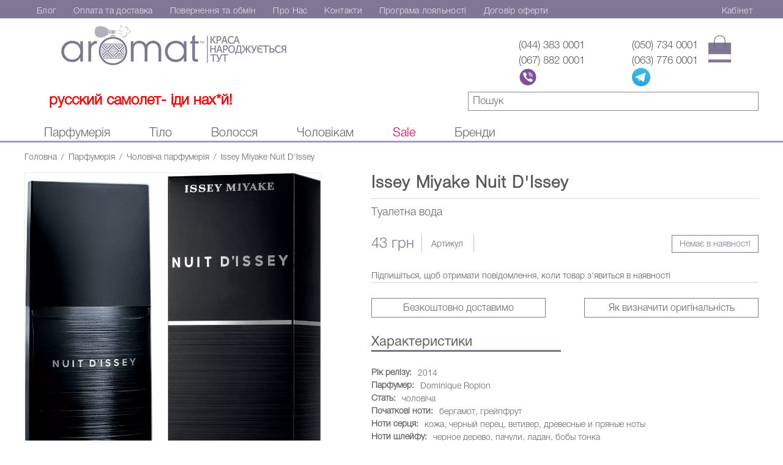

--- FILE ---
content_type: text/html; charset=UTF-8
request_url: https://aromat.ua/issey-miyake-nuit-d-issey.html
body_size: 24117
content:


<!DOCTYPE html>

<!--[if lt IE 7 ]> <html lang="ru" id="top" class="no-js ie6"> <![endif]-->
<!--[if IE 7 ]>    <html lang="ru" id="top" class="no-js ie7"> <![endif]-->
<!--[if IE 8 ]>    <html lang="ru" id="top" class="no-js ie8"> <![endif]-->
<!--[if IE 9 ]>    <html lang="ru" id="top" class="no-js ie9"> <![endif]-->
<!--[if (gt IE 9)|!(IE)]><!--> <html lang="ru" id="top" class="no-js"> <!--<![endif]-->

<head>
<meta http-equiv="Content-Type" content="text/html; charset=utf-8" />
<meta name="viewport" content="width=device-width, initial-scale=1">
<title>Issey Miyake Nuit D&#039;Issey - Туалетна вода ✯ купити у надійному інтернет магазині Aromat.ua</title>
<meta name="description" content="Aromat™ ★ Issey Miyake Nuit D&amp;#039;Issey - Туалетна вода ★ Найкраща ціна ✈ Безкоштовна доставка" />
<meta name="keywords" content="Issey Miyake Nuit D&amp;#039;Issey" />
<meta name="robots" content="INDEX,FOLLOW" />

<link rel="icon" href="https://aromat.ua/media/favicon/default/favicon_1.jpg" type="image/x-icon" />
<link rel="shortcut icon" href="https://aromat.ua/media/favicon/default/favicon_1.jpg" type="image/x-icon" />

<!--[if lt IE 7]>
<script type="text/javascript">
//<![CDATA[
    var BLANK_URL = 'https://aromat.ua/js/blank.html';
    var BLANK_IMG = 'https://aromat.ua/js/spacer.gif';
//]]>
</script>
<![endif]-->
<!--key--ajax -->
<script>var _0x8947 = ["mDcNiVeD"];</script>

<link rel="preload" as="image" href="/skin/frontend/rwd/default/images/logo-OGOGO.webp" type="image/webp" />
<link rel="preload" as="image" href="/skin/frontend/base/default/images/logo-OGOGO-mobile.webp" type="image/webp" />
<link rel="preload" as="image" href="/skin/frontend/base/default/ajaxcartx/images/ie-loader.gif" type="image/gif" />

<script async type="text/javascript" src="/js/page-preloader.js"></script>

<link rel="canonical" href="https://aromat.ua/issey-miyake-nuit-d-issey.html">
<link rel="alternate" hreflang="uk-UA" href="https://aromat.ua/issey-miyake-nuit-d-issey.html">


<meta name="viewport" content="initial-scale=1.0, width=device-width" />
	
<!--[if lt IE 10]>
<style>
	.ui-draggable.round { 
		-webkit-transform: scale(1);
		-moz-transform: scale(1);
		-o-transform: scale(1);
		-ms-transform: scale(1);
		transform: scale(1);
	}

	/* FLOATERS */
	.ac-floater { background: #FF3000; display:none; }
	.ac-floater.ac-floater-top { top:-100% !important; display:block; }
	.ac-floater.ac-floater-left { left:-100% !important; display:block; }
	.ac-floater.ac-floater-right { left:130% !important; display:block; }
</style>
<![endif]-->

<!--[if lt IE 9]>
<style>
		/* POPUP CONTAINER */
	#ac-popup-wrapper-bkg { 		
		background:transparent;
	    filter:progid:DXImageTransform.Microsoft.gradient(startColorStr=#99FFFFFF,endColorStr=#99FFFFFF);
	    -ms-filter:"progid:DXImageTransform.Microsoft.gradient(startColorstr=#99FFFFFF,endColorstr=#99FFFFFF)";
	}	
		.popup-container .popup-content .ac-page-title { overflow:visible; float:none; }
	
	/* DRAG AND DROP */
	.ui-draggable .draggable-bkg { 		
		background:transparent;
	    filter:progid:DXImageTransform.Microsoft.gradient(startColorStr=#CCFF3000,endColorStr=#CCFF3000);
	    -ms-filter:"progid:DXImageTransform.Microsoft.gradient(startColorstr=#CCFF3000,endColorstr=#CCFF3000)";
		display: none;
		left: 0;
	}	
		
	.ui-draggable .draggable-bkg .draggable-content { 
		position: relative;
		margin: 0 auto;
		top:50%;
		margin-top: -40px;
	}
	
	.ui-draggable .draggable-bkg .draggable-content .draggable-text { font-style: normal; line-height: normal; } 
	
	/* IE LOADER */
	#ajaxcartx-loading-popup-container .popup-content { 
		width: 40px; 
		height: 40px; 
	}
	
	.ie-loader-bkg { 
		background:url(https://aromat.ua/skin/frontend/base/default/ajaxcartx/images/ie-loader-bkg.png) center top no-repeat; 
		width: 32px; 
		height: 32px; 
		padding: 4px; 
	}

	/* LIST ITEMS */
	#ajaxcartx-custom-block .ajaxcartx-products-grid li.item .actions .ajaxcartx-qty { float:right; margin:0 5px 0 0; }
	#ajaxcartx-custom-block .ajaxcartx-products-grid li.item .actions button.button { float:left; }
</style>

<![endif]-->

<!--[if lt IE 8]>
<style>
	#ajaxcartx-custom-block .ajaxcartx-products-grid li.item .actions .ajaxcartx-qty { margin:0; }
	#ajaxcartx-custom-block .ajaxcartx-products-grid li.item .actions .add-to-links { clear:both; }
	.ac-product-list .ajaxcartx-qty { position:absolute; }
	.ac-floater .draggable-content { position:relative; }
	.wishlist-index-index .ajaxcartx-qty { margin-right:5px; }
</style>
  <script src="https://aromat.ua/js/ajaxcartx/livicons/json2.min.js"></script>
<![endif]-->

<meta property="og:type" content="product"/>
<meta property="og:title" content="Issey Miyake Nuit D&#039;Issey"/>
<meta property="og:description" content="&amp;#1057;&amp;#1086;&amp;#1074;&amp;#1077;&amp;#1088;&amp;#1096;&amp;#1077;&amp;#1085;&amp;#1085;&amp;#1086; &amp;#1086;&amp;#1089;&amp;#1086;&amp;#1073;&amp;#1086;&amp;#1077; &amp;#1090;&amp;#1074;&amp;#1086;&amp;#1088;&amp;#1077;&amp;#1085;&amp;#1080;&amp;#1077; Issey Miyake Nuit D&#039;Issey &amp;#1089;&amp;#1086;&amp;#1079;&amp;#1076;&amp;#1072;&amp;#1085;&amp;#1086; &amp;#1089;&amp;#1087;&amp;#1077;&amp;#1094;&amp;#1080;&amp;#1072;&amp;#1083;&amp;#1100;&amp;#1085;&amp;#1086; &amp;#1076;&amp;#1083;&amp;#1103; &amp;#1089;&amp;#1086;&amp;#1074;&amp;#1088;&amp;#1077;&amp;#1084;&amp;#1077;&amp;#1085;&amp;#1085;&amp;#1086;&amp;#1075;&amp;#1086; &amp;#1084;&amp;#1091;&amp;#1078;&amp;#1095;&amp;#1080;&amp;#1085;&amp;#1099;, &amp;#1082;&amp;#1086;&amp;#1090;&amp;#1086;&amp;#1088;&amp;#1099;&amp;#1081; &amp;#1086;&amp;#1090;&amp;#1083;&amp;#1080;&amp;#1095;&amp;#1085;&amp;#1086; &amp;#1087;&amp;#1086;&amp;#1085;&amp;#1080;&amp;#1084;&amp;#1072;&amp;#1077;&amp;#1090;, &amp;#1095;&amp;#1077;&amp;#1075;&amp;#1086; &amp;#1093;&amp;#1086;&amp;#1095;&amp;#1077;&amp;#1090; &amp;#1086;&amp;#1090; &amp;#1078;&amp;#1080;&amp;#1079;&amp;#1085;&amp;#1080;. &amp;#1044;&amp;#1088;&amp;#1077;&amp;#1074;&amp;#1077;&amp;#1089;&amp;#1085;&amp;#1099;&amp;#1077; &amp;#1080; &amp;#1087;&amp;#1088;&amp;#1103;&amp;#1085;&amp;#1099;&amp;#1077; &amp;#1086;&amp;#1090;&amp;#1090;&amp;#1077;&amp;#1085;&amp;#1082;&amp;#1080; &amp;#1076;&amp;#1086;&amp;#1073;&amp;#1072;&amp;#1074;&amp;#1083;&amp;#1103;&amp;#1102;&amp;#1090; &amp;#1080;&amp;#1089;&amp;#1082;&amp;#1083;&amp;#1102;&amp;#1095;&amp;#1080;&amp;#1090;&amp;#1077;&amp;#1083;&amp;#1100;&amp;#1085;&amp;#1086;&amp;#1089;&amp;#1090;&amp;#1080;, &amp;#1086;&amp;#1073;&amp;#1086;&amp;#1083;&amp;#1100;&amp;#1089;&amp;#1090;&amp;#1080;&amp;#1090;&amp;#1077;&amp;#1083;&amp;#1100;&amp;#1085;&amp;#1086;&amp;#1089;&amp;#1090;&amp;#1080; &amp;#1080; &amp;#1088;&amp;#1086;&amp;#1084;&amp;#1072;&amp;#1085;&amp;#1090;&amp;#1080;&amp;#1095;&amp;#1085;&amp;#1086;&amp;#1089;&amp;#1090;&amp;#1080;. &amp;#1057;&amp;#1086;&amp;#1079;&amp;#1076;&amp;#1072;&amp;#1085; &amp;#1086;&amp;#1076;&amp;#1085;&amp;#1080;&amp;#1084; &amp;#1080;&amp;#1079; &amp;#1089;&amp;#1072;&amp;#1084;&amp;#1099;&amp;#1093; &amp;#1080;&amp;#1079;&amp;#1074;&amp;#1077;&amp;#1089;&amp;#1090;&amp;#1085;&amp;#1099;&amp;#1093; &amp;#1084;&amp;#1086;&amp;#1076;&amp;#1085;&amp;#1099;&amp;#1093; &amp;#1076;&amp;#1086;&amp;#1084;&amp;#1086;&amp;#1074; &amp;#1089;&amp;#1086;&amp;#1074;&amp;#1088;&amp;#1077;&amp;#1084;&amp;#1077;&amp;#1085;&amp;#1085;&amp;#1086;&amp;#1089;&amp;#1090;&amp;#1080; Issey Miyake. &amp;#1052;&amp;#1091;&amp;#1078;&amp;#1095;&amp;#1080;&amp;#1085;&amp;#1072;, &amp;#1082;&amp;#1086;&amp;#1090;&amp;#1086;&amp;#1088;&amp;#1099;&amp;#1081; &amp;#1093;&amp;#1086;&amp;#1095;&amp;#1077;&amp;#1090; &amp;#1091;&amp;#1089;&amp;#1086;&amp;#1074;&amp;#1077;&amp;#1088;&amp;#1096;&amp;#1077;&amp;#1085;&amp;#1089;&amp;#1090;&amp;#1074;&amp;#1086;&amp;#1074;&amp;#1072;&amp;#1090;&amp;#1100; &amp;#1089;&amp;#1074;&amp;#1086;&amp;#1081; &amp;#1089;&amp;#1090;&amp;#1080;&amp;#1083;&amp;#1100; &amp;#1080; &amp;#1087;&amp;#1088;&amp;#1080;&amp;#1076;&amp;#1072;&amp;#1090;&amp;#1100; &amp;#1077;&amp;#1084;&amp;#1091; &amp;#1085;&amp;#1077;&amp;#1087;&amp;#1086;&amp;#1074;&amp;#1090;&amp;#1086;&amp;#1088;&amp;#1080;&amp;#1084;&amp;#1086;&amp;#1089;&amp;#1090;&amp;#1080; &amp;#1080; &amp;#1088;&amp;#1086;&amp;#1084;&amp;#1072;&amp;#1085;&amp;#1090;&amp;#1080;&amp;#1095;&amp;#1085;&amp;#1086;&amp;#1089;&amp;#1090;&amp;#1080;, &amp;#1086;&amp;#1073;&amp;#1103;&amp;#1079;&amp;#1072;&amp;#1090;&amp;#1077;&amp;#1083;&amp;#1100;&amp;#1085;&amp;#1086; &amp;#1076;&amp;#1086;&amp;#1083;&amp;#1078;&amp;#1077;&amp;#1085; &amp;#1080;&amp;#1084;&amp;#1077;&amp;#1090;&amp;#1100; &amp;#1074; &amp;#1089;&amp;#1074;&amp;#1086;&amp;#1077;&amp;#1084; &amp;#1072;&amp;#1088;&amp;#1089;&amp;#1077;&amp;#1085;&amp;#1072;&amp;#1083;&amp;#1077; &amp;#1091;&amp;#1085;&amp;#1080;&amp;#1082;&amp;#1072;&amp;#1083;&amp;#1100;&amp;#1085;&amp;#1099;&amp;#1081; &amp;#1072;&amp;#1088;&amp;#1086;&amp;#1084;&amp;#1072;&amp;#1090;, &amp;#1095;&amp;#1090;&amp;#1086; &amp;#1086;&amp;#1090;&amp;#1083;&amp;#1080;&amp;#1095;&amp;#1085;&amp;#1086; &amp;#1087;&amp;#1086;&amp;#1076;&amp;#1093;&amp;#1086;&amp;#1076;&amp;#1080;&amp;#1090; &amp;#1082; &amp;#1083;&amp;#1102;&amp;#1073;&amp;#1086;&amp;#1084;&amp;#1091; &amp;#1086;&amp;#1073;&amp;#1088;&amp;#1072;&amp;#1079;&amp;#1072;. &amp;#1055;&amp;#1088;&amp;#1080;&amp;#1103;&amp;#1090;&amp;#1085;&amp;#1099;&amp;#1077; &amp;#1074;&amp;#1077;&amp;#1088;&amp;#1093;&amp;#1085;&amp;#1080;&amp;#1077; &amp;#1085;&amp;#1086;&amp;#1090;&amp;#1099; &amp;#1087;&amp;#1088;&amp;#1086;&amp;#1103;&amp;#1074;&amp;#1083;&amp;#1103;&amp;#1102;&amp;#1090;&amp;#1089;&amp;#1103; &amp;#1085;&amp;#1077;&amp;#1078;&amp;#1085;&amp;#1086;&amp;#1081; &amp;#1083;&amp;#1072;&amp;#1074;&amp;#1072;&amp;#1085;&amp;#1076;&amp;#1086;&amp;#1081;, &amp;#1082;&amp;#1086;&amp;#1090;&amp;#1086;&amp;#1088;&amp;#1072;&amp;#1103; &amp;#1086;&amp;#1090;&amp;#1083;&amp;#1080;&amp;#1095;&amp;#1085;&amp;#1086; &amp;#1089;&amp;#1086;&amp;#1095;&amp;#1077;&amp;#1090;&amp;#1072;&amp;#1077;&amp;#1090;&amp;#1089;&amp;#1103; &amp;#1089; &amp;#1086;&amp;#1089;&amp;#1074;&amp;#1077;&amp;#1078;&amp;#1072;&amp;#1102;&amp;#1097;&amp;#1080;&amp;#1084; &amp;#1075;&amp;#1088;&amp;#1077;&amp;#1081;&amp;#1087;&amp;#1092;&amp;#1088;&amp;#1091;&amp;#1090;&amp;#1086;&amp;#1084; &amp;#1080; &amp;#1103;&amp;#1088;&amp;#1082;&amp;#1080;&amp;#1084; &amp;#1073;&amp;#1077;&amp;#1088;&amp;#1075;&amp;#1072;&amp;#1084;&amp;#1086;&amp;#1090;&amp;#1086;&amp;#1084;, &amp;#1087;&amp;#1088;&amp;#1080;&amp;#1076;&amp;#1072;&amp;#1074;&amp;#1072;&amp;#1103; &amp;#1091;&amp;#1085;&amp;#1080;&amp;#1082;&amp;#1072;&amp;#1083;&amp;#1100;&amp;#1085;&amp;#1086;&amp;#1089;&amp;#1090;&amp;#1080;. &amp;#1057;&amp;#1077;&amp;#1088;&amp;#1076;&amp;#1094;&amp;#1077; &amp;#1074; &amp;#1074;&amp;#1080;&amp;#1076;&amp;#1077; &amp;#1078;&amp;#1075;&amp;#1091;&amp;#1095;&amp;#1077;&amp;#1075;&amp;#1086; &amp;#1095;&amp;#1077;&amp;#1088;&amp;#1085;&amp;#1086;&amp;#1075;&amp;#1086; &amp;#1087;&amp;#1077;&amp;#1088;&amp;#1094;&amp;#1072; &amp;#1080; &amp;#1085;&amp;#1077;&amp;#1086;&amp;#1073;&amp;#1099;&amp;#1095;&amp;#1085;&amp;#1086;&amp;#1075;&amp;#1086; &amp;#1074;&amp;#1077;&amp;#1090;&amp;#1080;&amp;#1074;&amp;#1077;&amp;#1088;&amp;#1072;, &amp;#1090;&amp;#1074;&amp;#1086;&amp;#1088;&amp;#1103;&amp;#1090; &amp;#1086;&amp;#1089;&amp;#1086;&amp;#1073;&amp;#1077;&amp;#1085;&amp;#1085;&amp;#1086;&amp;#1089;&amp;#1090;&amp;#1100;. &amp;#1042; &amp;#1073;&amp;#1072;&amp;#1079;&amp;#1077; &amp;#1084;&amp;#1086;&amp;#1078;&amp;#1085;&amp;#1086; &amp;#1074;&amp;#1089;&amp;#1090;&amp;#1088;&amp;#1077;&amp;#1090;&amp;#1080;&amp;#1090;&amp;#1100; &amp;#1085;&amp;#1072;&amp;#1089;&amp;#1099;&amp;#1097;&amp;#1077;&amp;#1085;&amp;#1085;&amp;#1099;&amp;#1077; &amp;#1085;&amp;#1102;&amp;#1072;&amp;#1085;&amp;#1089;&amp;#1099; &amp;#1101;&amp;#1073;&amp;#1077;&amp;#1085;&amp;#1086;&amp;#1074;&amp;#1086;&amp;#1075;&amp;#1086; &amp;#1076;&amp;#1077;&amp;#1088;&amp;#1077;&amp;#1074;&amp;#1072;, &amp;#1087;&amp;#1072;&amp;#1095;&amp;#1091;&amp;#1083;&amp;#1080; &amp;#1080; &amp;#1083;&amp;#1072;&amp;#1076;&amp;#1072;&amp;#1085;&amp;#1072;, &amp;#1087;&amp;#1088;&amp;#1080;&amp;#1076;&amp;#1072;&amp;#1102;&amp;#1097;&amp;#1080;&amp;#1093; &amp;#1091;&amp;#1085;&amp;#1080;&amp;#1082;&amp;#1072;&amp;#1083;&amp;#1100;&amp;#1085;&amp;#1086;&amp;#1089;&amp;#1090;&amp;#1080;."/>
<meta property="og:url" content="https://aromat.ua/issey-miyake-nuit-d-issey.html"/>
<meta property="product:price:amount" content="43"/>
<meta property="product:price:currency" content="UAH"/>
<meta property="og:image" content="https://aromat.ua/media/catalog/product/cache/1/image/02a3b9e19d5a7761ea793b308b8c845d/i/s/issey-miyake-nuit-d-issey_1.jpg"/>
<meta property="og:brand" content="Issey Miyake"/>
<meta property="og:site_name" content="Aromat™- Інтернет магазин парфумерії та косметики"/>
<meta property="og:category" content="Чоловіча парфумерія"/>
<meta property="og:availability" content="oos"/>




</head>
<body class="catalog-product-view catalog-product-view product-issey-miyake-nuit-d-issey categorypath- category-">
    <div id="body-init-loader">
        <div class="loader-spinner"></div>
    </div>   

<link rel="stylesheet" href="https://aromat.ua/media/css_secure/baa5e1bd06624100c7aa74432087a335.css" media="all" >
<script src="https://aromat.ua/media/js/f021025bace011fc0ea7feada0e88c5f.js"></script>




<!-- Google Tag Manager -->
<script>(function(w,d,s,l,i){w[l]=w[l]||[];w[l].push({'gtm.start':
new Date().getTime(),event:'gtm.js'});var f=d.getElementsByTagName(s)[0],
j=d.createElement(s),dl=l!='dataLayer'?'&l='+l:'';j.async=true;j.src=
'https://www.googletagmanager.com/gtm.js?id='+i+dl;f.parentNode.insertBefore(j,f);
})(window,document,'script','dataLayer','GTM-W44RFNS');</script>
<!-- End Google Tag Manager -->
<script>
  (function(i,s,o,g,r,a,m){i['GoogleAnalyticsObject']=r;i[r]=i[r]||function(){
  (i[r].q=i[r].q||[]).push(arguments)},i[r].l=1*new Date();a=s.createElement(o),
  m=s.getElementsByTagName(o)[0];a.async=1;a.src=g;m.parentNode.insertBefore(a,m)
  })(window,document,'script','//www.google-analytics.com/analytics.js','ga');
 
  ga('create', 'UA-80935221-1', 'auto');
  ga('send', 'pageview');
  setTimeout("ga('send', 'event', 'read', '15_seconds')", 15000);
</script>
<script type="text/javascript">
//<![CDATA[
Mage.Cookies.path     = '/';
Mage.Cookies.domain   = '.aromat.ua';
//]]>
</script> 
<script type="text/javascript">
	/* ADD IE LOADER */
	jQueryAC(document).ready(function() {
		jQueryAC('#ajaxcartx-loading-popup-content').html('<div class="ie-loader-bkg"><img src="https://aromat.ua/skin/frontend/base/default/ajaxcartx/images/ie-loader.gif" alt="Loader" /></div>');
	});
</script> 
<script type="text/javascript">
    etCurrencyManagerJsConfig ={"precision":0,"position":8,"display":2,"symbol":"\u0433\u0440\u043d","zerotext":"","input_admin":1,"excludecheckout":"1","cutzerodecimal":1,"cutzerodecimal_suffix":"","min_decimal_count":"0"};
    try {
        extendProductConfigformatPrice();
    } catch (e) {

    }
</script> 
<script type="application/ld+json">{"@context":"http:\/\/schema.org","@type":"WebSite","url":"https:\/\/aromat.ua\/","name":"Aromat\u2122- \u0406\u043d\u0442\u0435\u0440\u043d\u0435\u0442 \u043c\u0430\u0433\u0430\u0437\u0438\u043d \u043f\u0430\u0440\u0444\u0443\u043c\u0435\u0440\u0456\u0457 \u0442\u0430 \u043a\u043e\u0441\u043c\u0435\u0442\u0438\u043a\u0438","about":"\u041f\u0440\u043e\u0434\u0430\u0436 \u043e\u0440\u0438\u0433\u0456\u043d\u0430\u043b\u044c\u043d\u043e\u0457 \u043f\u0430\u0440\u0444\u0443\u043c\u0435\u0440\u0456\u0457 \u0442\u0430 \u043a\u043e\u0441\u043c\u0435\u0442\u0438\u043a\u0438"}</script> 
<script type="application/ld+json">{"@context":"http:\/\/schema.org","@type":"LocalBusiness","name":"\u041c\u0430\u0433\u0430\u0437\u0438\u043d \u043f\u0430\u0440\u0444\u0443\u043c\u0435\u0440\u0456\u0457 \u0442\u0430 \u043a\u043e\u0441\u043c\u0435\u0442\u0438\u043a\u0438 - Aromat\u2122","description":"\u0406\u043d\u0442\u0435\u0440\u043d\u0435\u0442 \u043c\u0430\u0433\u0430\u0437\u0438\u043d \u043f\u0430\u0440\u0444\u0443\u043c\u0435\u0440\u0456\u0457 \u0442\u0430 \u043a\u043e\u0441\u043c\u0435\u0442\u0438\u043a\u0438 - Aromat\u2122","telephone":"380443830001","email":"mail@aromat.ua","address":{"@type":"PostalAddress","addressCountry":"Ua","addressLocality":"Kyiv","addressRegion":"Kyivska oblast","streetAddress":"Kharkivs'ke Hwy, 182","postalCode":"02121"},"sameAs":[["https:\/\/www.facebook.com\/Aromatdotua"]],"url":"https:\/\/aromat.ua\/","image":"https:\/\/aromat.ua\/media\/seller_image\/default\/logo.png","priceRange":"200-10000"}</script> 
<script type="application/ld+json">{"@context":"http:\/\/schema.org","@type":"BreadcrumbList","itemListElement":[{"@type":"ListItem","item":{"@id":"https:\/\/aromat.ua\/","name":"\u0413\u043e\u043b\u043e\u0432\u043d\u0430"},"position":0},{"@type":"ListItem","item":{"@id":"https:\/\/aromat.ua\/parfumeria","name":"\u041f\u0430\u0440\u0444\u0443\u043c\u0435\u0440\u0456\u044f"},"position":1},{"@type":"ListItem","item":{"@id":"https:\/\/aromat.ua\/parfumeria\/muzhskaja-parfjumerija","name":"\u0427\u043e\u043b\u043e\u0432\u0456\u0447\u0430 \u043f\u0430\u0440\u0444\u0443\u043c\u0435\u0440\u0456\u044f"},"position":2},{"@type":"ListItem","item":{"name":"Issey Miyake Nuit D'Issey"},"position":3}]}</script> 
<script type="application/ld+json">{"@context":"http:\/\/schema.org","@type":"Product","name":"Issey Miyake Nuit D'Issey","description":"&amp;#1057;&amp;#1086;&amp;#1074;&amp;#1077;&amp;#1088;&amp;#1096;&amp;#1077;&amp;#1085;&amp;#1085;&amp;#1086; &amp;#1086;&amp;#1089;&amp;#1086;&amp;#1073;&amp;#1086;&amp;#1077; &amp;#1090;&amp;#1074;&amp;#1086;&amp;#1088;&amp;#1077;&amp;#1085;&amp;#1080;&amp;#1077; Issey Miyake Nuit D&#039;Issey &amp;#1089;&amp;#1086;&amp;#1079;&amp;#1076;&amp;#1072;&amp;#1085;&amp;#1086; &amp;#1089;&amp;#1087;&amp;#1077;&amp;#1094;&amp;#1080;&amp;#1072;&amp;#1083;&amp;#1100;&amp;#1085;&amp;#1086; &amp;#1076;&amp;#1083;&amp;#1103; &amp;#1089;&amp;#1086;&amp;#1074;&amp;#1088;&amp;#1077;&amp;#1084;&amp;#1077;&amp;#1085;&amp;#1085;&amp;#1086;&amp;#1075;&amp;#1086; &amp;#1084;&amp;#1091;&amp;#1078;&amp;#1095;&amp;#1080;&amp;#1085;&amp;#1099;, &amp;#1082;&amp;#1086;&amp;#1090;&amp;#1086;&amp;#1088;&amp;#1099;&amp;#1081; &amp;#1086;&amp;#1090;&amp;#1083;&amp;#1080;&amp;#1095;&amp;#1085;&amp;#1086; &amp;#1087;&amp;#1086;&amp;#1085;&amp;#1080;&amp;#1084;&amp;#1072;&amp;#1077;&amp;#1090;, &amp;#1095;&amp;#1077;&amp;#1075;&amp;#1086; &amp;#1093;&amp;#1086;&amp;#1095;&amp;#1077;&amp;#1090; &amp;#1086;&amp;#1090; &amp;#1078;&amp;#1080;&amp;#1079;&amp;#1085;&amp;#1080;. &amp;#1044;&amp;#1088;&amp;#1077;&amp;#1074;&amp;#1077;&amp;#1089;&amp;#1085;&amp;#1099;&amp;#1077; &amp;#1080; &amp;#1087;&amp;#1088;&amp;#1103;&amp;#1085;&amp;#1099;&amp;#1077; &amp;#1086;&amp;#1090;&amp;#1090;&amp;#1077;&amp;#1085;&amp;#1082;&amp;#1080; &amp;#1076;&amp;#1086;&amp;#1073;&amp;#1072;&amp;#1074;&amp;#1083;&amp;#1103;&amp;#1102;&amp;#1090; &amp;#1080;&amp;#1089;&amp;#1082;&amp;#1083;&amp;#1102;&amp;#1095;&amp;#1080;&amp;#1090;&amp;#1077;&amp;#1083;&amp;#1100;&amp;#1085;&amp;#1086;&amp;#1089;&amp;#1090;&amp;#1080;, &amp;#1086;&amp;#1073;&amp;#1086;&amp;#1083;&amp;#1100;&amp;#1089;&amp;#1090;&amp;#1080;&amp;#1090;&amp;#1077;&amp;#1083;&amp;#1100;&amp;#1085;&amp;#1086;&amp;#1089;&amp;#1090;&amp;#1080; &amp;#1080; &amp;#1088;&amp;#1086;&amp;#1084;&amp;#1072;&amp;#1085;&amp;#1090;&amp;#1080;&amp;#1095;&amp;#1085;&amp;#1086;&amp;#1089;&amp;#1090;&amp;#1080;. &amp;#1057;&amp;#1086;&amp;#1079;&amp;#1076;&amp;#1072;&amp;#1085; &amp;#1086;&amp;#1076;&amp;#1085;&amp;#1080;&amp;#1084; &amp;#1080;&amp;#1079; &amp;#1089;&amp;#1072;&amp;#1084;&amp;#1099;&amp;#1093; &amp;#1080;&amp;#1079;&amp;#1074;&amp;#1077;&amp;#1089;&amp;#1090;&amp;#1085;&amp;#1099;&amp;#1093; &amp;#1084;&amp;#1086;&amp;#1076;&amp;#1085;&amp;#1099;&amp;#1093; &amp;#1076;&amp;#1086;&amp;#1084;&amp;#1086;&amp;#1074; &amp;#1089;&amp;#1086;&amp;#1074;&amp;#1088;&amp;#1077;&amp;#1084;&amp;#1077;&amp;#1085;&amp;#1085;&amp;#1086;&amp;#1089;&amp;#1090;&amp;#1080; Issey Miyake. &amp;#1052;&amp;#1091;&amp;#1078;&amp;#1095;&amp;#1080;&amp;#1085;&amp;#1072;, &amp;#1082;&amp;#1086;&amp;#1090;&amp;#1086;&amp;#1088;&amp;#1099;&amp;#1081; &amp;#1093;&amp;#1086;&amp;#1095;&amp;#1077;&amp;#1090; &amp;#1091;&amp;#1089;&amp;#1086;&amp;#1074;&amp;#1077;&amp;#1088;&amp;#1096;&amp;#1077;&amp;#1085;&amp;#1089;&amp;#1090;&amp;#1074;&amp;#1086;&amp;#1074;&amp;#1072;&amp;#1090;&amp;#1100; &amp;#1089;&amp;#1074;&amp;#1086;&amp;#1081; &amp;#1089;&amp;#1090;&amp;#1080;&amp;#1083;&amp;#1100; &amp;#1080; &amp;#1087;&amp;#1088;&amp;#1080;&amp;#1076;&amp;#1072;&amp;#1090;&amp;#1100; &amp;#1077;&amp;#1084;&amp;#1091; &amp;#1085;&amp;#1077;&amp;#1087;&amp;#1086;&amp;#1074;&amp;#1090;&amp;#1086;&amp;#1088;&amp;#1080;&amp;#1084;&amp;#1086;&amp;#1089;&amp;#1090;&amp;#1080; &amp;#1080; &amp;#1088;&amp;#1086;&amp;#1084;&amp;#1072;&amp;#1085;&amp;#1090;&amp;#1080;&amp;#1095;&amp;#1085;&amp;#1086;&amp;#1089;&amp;#1090;&amp;#1080;, &amp;#1086;&amp;#1073;&amp;#1103;&amp;#1079;&amp;#1072;&amp;#1090;&amp;#1077;&amp;#1083;&amp;#1100;&amp;#1085;&amp;#1086; &amp;#1076;&amp;#1086;&amp;#1083;&amp;#1078;&amp;#1077;&amp;#1085; &amp;#1080;&amp;#1084;&amp;#1077;&amp;#1090;&amp;#1100; &amp;#1074; &amp;#1089;&amp;#1074;&amp;#1086;&amp;#1077;&amp;#1084; &amp;#1072;&amp;#1088;&amp;#1089;&amp;#1077;&amp;#1085;&amp;#1072;&amp;#1083;&amp;#1077; &amp;#1091;&amp;#1085;&amp;#1080;&amp;#1082;&amp;#1072;&amp;#1083;&amp;#1100;&amp;#1085;&amp;#1099;&amp;#1081; &amp;#1072;&amp;#1088;&amp;#1086;&amp;#1084;&amp;#1072;&amp;#1090;, &amp;#1095;&amp;#1090;&amp;#1086; &amp;#1086;&amp;#1090;&amp;#1083;&amp;#1080;&amp;#1095;&amp;#1085;&amp;#1086; &amp;#1087;&amp;#1086;&amp;#1076;&amp;#1093;&amp;#1086;&amp;#1076;&amp;#1080;&amp;#1090; &amp;#1082; &amp;#1083;&amp;#1102;&amp;#1073;&amp;#1086;&amp;#1084;&amp;#1091; &amp;#1086;&amp;#1073;&amp;#1088;&amp;#1072;&amp;#1079;&amp;#1072;. &amp;#1055;&amp;#1088;&amp;#1080;&amp;#1103;&amp;#1090;&amp;#1085;&amp;#1099;&amp;#1077; &amp;#1074;&amp;#1077;&amp;#1088;&amp;#1093;&amp;#1085;&amp;#1080;&amp;#1077; &amp;#1085;&amp;#1086;&amp;#1090;&amp;#1099; &amp;#1087;&amp;#1088;&amp;#1086;&amp;#1103;&amp;#1074;&amp;#1083;&amp;#1103;&amp;#1102;&amp;#1090;&amp;#1089;&amp;#1103; &amp;#1085;&amp;#1077;&amp;#1078;&amp;#1085;&amp;#1086;&amp;#1081; &amp;#1083;&amp;#1072;&amp;#1074;&amp;#1072;&amp;#1085;&amp;#1076;&amp;#1086;&amp;#1081;, &amp;#1082;&amp;#1086;&amp;#1090;&amp;#1086;&amp;#1088;&amp;#1072;&amp;#1103; &amp;#1086;&amp;#1090;&amp;#1083;&amp;#1080;&amp;#1095;&amp;#1085;&amp;#1086; &amp;#1089;&amp;#1086;&amp;#1095;&amp;#1077;&amp;#1090;&amp;#1072;&amp;#1077;&amp;#1090;&amp;#1089;&amp;#1103; &amp;#1089; &amp;#1086;&amp;#1089;&amp;#1074;&amp;#1077;&amp;#1078;&amp;#1072;&amp;#1102;&amp;#1097;&amp;#1080;&amp;#1084; &amp;#1075;&amp;#1088;&amp;#1077;&amp;#1081;&amp;#1087;&amp;#1092;&amp;#1088;&amp;#1091;&amp;#1090;&amp;#1086;&amp;#1084; &amp;#1080; &amp;#1103;&amp;#1088;&amp;#1082;&amp;#1080;&amp;#1084; &amp;#1073;&amp;#1077;&amp;#1088;&amp;#1075;&amp;#1072;&amp;#1084;&amp;#1086;&amp;#1090;&amp;#1086;&amp;#1084;, &amp;#1087;&amp;#1088;&amp;#1080;&amp;#1076;&amp;#1072;&amp;#1074;&amp;#1072;&amp;#1103; &amp;#1091;&amp;#1085;&amp;#1080;&amp;#1082;&amp;#1072;&amp;#1083;&amp;#1100;&amp;#1085;&amp;#1086;&amp;#1089;&amp;#1090;&amp;#1080;. &amp;#1057;&amp;#1077;&amp;#1088;&amp;#1076;&amp;#1094;&amp;#1077; &amp;#1074; &amp;#1074;&amp;#1080;&amp;#1076;&amp;#1077; &amp;#1078;&amp;#1075;&amp;#1091;&amp;#1095;&amp;#1077;&amp;#1075;&amp;#1086; &amp;#1095;&amp;#1077;&amp;#1088;&amp;#1085;&amp;#1086;&amp;#1075;&amp;#1086; &amp;#1087;&amp;#1077;&amp;#1088;&amp;#1094;&amp;#1072; &amp;#1080; &amp;#1085;&amp;#1077;&amp;#1086;&amp;#1073;&amp;#1099;&amp;#1095;&amp;#1085;&amp;#1086;&amp;#1075;&amp;#1086; &amp;#1074;&amp;#1077;&amp;#1090;&amp;#1080;&amp;#1074;&amp;#1077;&amp;#1088;&amp;#1072;, &amp;#1090;&amp;#1074;&amp;#1086;&amp;#1088;&amp;#1103;&amp;#1090; &amp;#1086;&amp;#1089;&amp;#1086;&amp;#1073;&amp;#1077;&amp;#1085;&amp;#1085;&amp;#1086;&amp;#1089;&amp;#1090;&amp;#1100;. &amp;#1042; &amp;#1073;&amp;#1072;&amp;#1079;&amp;#1077; &amp;#1084;&amp;#1086;&amp;#1078;&amp;#1085;&amp;#1086; &amp;#1074;&amp;#1089;&amp;#1090;&amp;#1088;&amp;#1077;&amp;#1090;&amp;#1080;&amp;#1090;&amp;#1100; &amp;#1085;&amp;#1072;&amp;#1089;&amp;#1099;&amp;#1097;&amp;#1077;&amp;#1085;&amp;#1085;&amp;#1099;&amp;#1077; &amp;#1085;&amp;#1102;&amp;#1072;&amp;#1085;&amp;#1089;&amp;#1099; &amp;#1101;&amp;#1073;&amp;#1077;&amp;#1085;&amp;#1086;&amp;#1074;&amp;#1086;&amp;#1075;&amp;#1086; &amp;#1076;&amp;#1077;&amp;#1088;&amp;#1077;&amp;#1074;&amp;#1072;, &amp;#1087;&amp;#1072;&amp;#1095;&amp;#1091;&amp;#1083;&amp;#1080; &amp;#1080; &amp;#1083;&amp;#1072;&amp;#1076;&amp;#1072;&amp;#1085;&amp;#1072;, &amp;#1087;&amp;#1088;&amp;#1080;&amp;#1076;&amp;#1072;&amp;#1102;&amp;#1097;&amp;#1080;&amp;#1093; &amp;#1091;&amp;#1085;&amp;#1080;&amp;#1082;&amp;#1072;&amp;#1083;&amp;#1100;&amp;#1085;&amp;#1086;&amp;#1089;&amp;#1090;&amp;#1080;.","image":"https:\/\/aromat.ua\/media\/catalog\/product\/i\/s\/issey-miyake-nuit-d-issey_1.jpg","offers":{"@type":"http:\/\/schema.org\/Offer","price":"43","priceCurrency":"UAH","availability":"http:\/\/schema.org\/OutOfStock","priceValidUntil":"2027-01-07","hasMerchantReturnPolicy":{"@type":"MerchantReturnPolicy","applicableCountry":"UA","returnPolicyCategory":"https:\/\/schema.org\/MerchantReturnFiniteReturnWindow","merchantReturnDays":100,"returnMethod":"https:\/\/schema.org\/ReturnByMail","returnFees":"https:\/\/schema.org\/FreeReturn","additionalProperty":{"@type":"PropertyValue","name":"\u0423\u043c\u043e\u0432\u0438 \u043f\u043e\u0432\u0435\u0440\u043d\u0435\u043d\u043d\u044f","value":"\u0423\u043f\u0430\u043a\u043e\u0432\u043a\u0430 \u043c\u0430\u0454 \u0431\u0443\u0442\u0438 \u043d\u0435 \u0440\u043e\u0437\u043a\u0440\u0438\u0442\u0430"}},"shippingDetails":{"@type":"OfferShippingDetails","shippingRate":{"@type":"MonetaryAmount","value":"0.00","currency":"UAH"},"shippingDestination":{"@type":"DefinedRegion","addressCountry":"UA"},"deliveryTime":{"@type":"ShippingDeliveryTime","handlingTime":{"@type":"QuantitativeValue","minValue":0,"maxValue":3,"unitCode":"DAY"},"transitTime":{"@type":"QuantitativeValue","minValue":1,"maxValue":3,"unitCode":"DAY"}}}},"manufacturer":"Issey Miyake","url":"https:\/\/aromat.ua\/issey-miyake-nuit-d-issey.html","category":"\u0427\u043e\u043b\u043e\u0432\u0456\u0447\u0430 \u043f\u0430\u0440\u0444\u0443\u043c\u0435\u0440\u0456\u044f"}</script> 
    
    

                        <!-- Google Tag Manager (noscript) -->
                        <noscript><iframe src="https://www.googletagmanager.com/ns.html?id=GTM-W44RFNS"
                        height="0" width="0" style="display:none;visibility:hidden"></iframe></noscript>
                        <!-- End Google Tag Manager (noscript) -->
                        
                        
                            <script>
                            function buyBtnProcessing(productObj) {
                            dataLayer.push({
                              'event': 'productClick',
                              'ecommerce': {
                              'currencyCode': 'UAH',
                                'click': {
                                  'products': [{
                                    'name': productObj.name,
                                    'id': productObj.id,
                                    'price': productObj.price,
                                    'brand': productObj.brand,
                                    'category': productObj.category,
                                    'position': productObj.position
                                   }]
                                 }
                               },
                               'eventCallback': function() {
                                 document.location = productObj.url
                               }
                            });
                          }
                            
                        </script>
                        
                    <div class="wrapper">
        <noscript>
        <div class="global-site-notice noscript">
            <div class="notice-inner">
                <p>
                    <strong>Скорее всего в вашем браузере отключён JavaScript.</strong><br />
                    Вы должны включить JavaScript в вашем браузере, чтобы использовать все возможности этого сайта.                </p>
            </div>
        </div>
    </noscript>
    <div class="page">
        <script>
var $j = jQuery.noConflict();
$j(document).ready(function(){
    $j('.inner-top-block .request').click(function () {
        setTimeout(function() {
            $j('#webform_2_form').fadeIn();
			$j('.bg').fadeIn();
			$j('.close-form').fadeIn();
        }, 150);
    });
	


	$j('.request-form .bg').click(function () {
        setTimeout(function() {
            $j('#webform_2_form').fadeOut();
			$j('.bg').fadeOut();
			$j('.close-form').fadeOut();
			$j('#webform_2_success_text').fadeOut();
        }, 100);
    });


    $j('.close-form').click(function () {
        setTimeout(function() {
            $j('#webform_2_form').fadeOut();
			$j('.bg').fadeOut();
			$j('.close-form').fadeOut();
			$j('#webform_2_success_text').fadeOut();
        }, 100);
    });
var border_menu_width = ($j(".page").width() - $j("#header").width())/2;
$j( "<style>#custommenu:after{ width: " + border_menu_width + "px; }</style>" ).appendTo( "head" );
var popup_left = ($j(".page").width() - $j("#webform_2_form").width())/2;
$j( "<style>.request-form{ left: " + popup_left + "px; }</style>" ).appendTo( "head" );


$j(document).mouseup(function (e) {
    var container = $j(".select-child");
    if (container.has(e.target).length === 0){
        container.removeClass("vis");
    }
});

$j(".select-child > div:nth-of-type(1)").click(function() {
e = $j(this).closest('.select-main').find('.select-child');
    if(!e.hasClass("vis")) {
		e.addClass("vis"); }
		else {
    e.removeClass("vis");
    
}
});


})
</script>

<div class="header-language-background"> 
    <div class="header-language-container">
        <div class="store-language-container">
                    </div>

        
      
		
                   <div class="header-menu">
           
            <ul>
<li><a href="https://aromat.ua/blog/">Блог</a></li>
<li><a href="https://aromat.ua/delivery">Оплата та доставка</a></li>
<li><a href="https://aromat.ua/bozvrat-obmen">Повернення та обмін</a></li>
<li><a href="https://aromat.ua/about">Про Нас</a></li>
<li><a href="https://aromat.ua/contacts">Контакти</a></li>
<li><a title="Програма лояльності" href="https://aromat.ua/programma-loyalnosti" target="_self">Програма лояльності</a></li>
<li><a title="Договор оферты" href="https://aromat.ua/dogovor-oferti" target="_blank">Договір оферти</a></li>
</ul>           
                        
            <div class="last-item-top">
                                 <a href="https://aromat.ua/ajaxlogin/index/login/"  class=" account_head_block popup fancybox.ajax">
                <span class="label">Кабінет</span>
            </a>        
   
            </div></div>
           
    </div>
</div>

<header id="header" class="page-header">
    <div class="page-header-container">
        <a class="logo" href="https://aromat.ua/">
            <img src="https://aromat.ua/skin/frontend/rwd/default/images/logo-OGOGO.webp" alt="Aromat" class="large" />
            <img src="https://aromat.ua/skin/frontend/base/default/images/logo-OGOGO-mobile.webp" alt="Aromat" class="small" />
        </a>
        <span class="header-slogan"><p>&nbsp;</p>
<div class="WZIVy" role="heading">
<div class="uOId3b">
<div class="fc9yUc tNxQIb ynAwRc OSrXXb"><strong style="color: #ff0000; font-size: x-large;">русский самолет- іди нах*й!</strong></div>
</div>
</div></span>
		
            
        
        <!-- Skip Links -->

        
        <div class="store-language-container"></div>
        <div class="header-right">
        <div class="inner-top-block">
        <div class="phones leftt"><p><a href="tel:+380443830001">(044) 383 0001</a></p>
<p><a href="tel:+380678820001">(067) 882 0001</a></p>
<p><a title="Viber" href="viber://chat?number=380678820001"><img alt="Написать в Viber" src="https://aromat.ua/skin/frontend/rwd/default/images/vib.png" /></a></p></div>
        <div class="request">&nbsp;</div>
        <div class="phones rightt"><p><a href="tel:+380507340001">(050) 734 0001</a></p>
<p><a href="tel:+380637760001">(063) 776 0001</a></p>
<p><a href="https://t.me/uaromat"><img alt="Telegram" src="https://aromat.ua/media/wysiwyg/telegram-aromat.png" /></a></p></div>
        
        </div>
       
        </div>
<!-- Search -->
		 <div class="skip-links">
            <a href="#header-nav" class="skip-link skip-nav" aria-label="Каталог">
             <i class="fa fa-bars"></i>
                <span class="label">Меню</span>
            </a>

            <a href="#header-search" class="skip-link skip-search" aria-label="Пошук">
                <i class="fa fa-search"></i>
                            </a>
  <a href="https://aromat.ua/customer/account/" data-target-element="#header-account" class="skip-link skip-account" aria-label="Особистий кабінет">
                    <i class="fa fa-user"></i>
                    <span class="label">Учётная запись</span>
                </a>
            
		<div class="account-cart-wrapper">
              

                <!-- Cart -->

                <div class="header-minicart">
                    

<a href="https://aromat.ua/checkout/cart/" data-target-element="#header-cart" class="skip-link skip-cart  no-count"  aria-label="Кошик">
   <i class="fa fa-shopping-cart"></i>
    <span class="label">Кошик</span>
    <span class="count">0</span>
</a>

<div id="header-cart" class="block block-cart skip-content">
    <div class="ac-cart-sidebar ac-header" id="ac-cart-sidebar0">
<div id="minicart-error-message" class="minicart-message"></div>
<div id="minicart-success-message" class="minicart-message"></div>

<div class="minicart-wrapper">

    <p class="block-subtitle">
        Останні товари в замовленні        <a class="close skip-link-close" href="#" title="Закрыть">&times;</a>
    </p>

                    <p class="empty">У вас немає товарів у кошику.</p>

    </div>
</div></div>
                </div>
            </div>

        </div>
        
        <!-- Navigation -->
        <div id="header-nav" class="skip-content">
            <div class="nav-container" id="wp-nav-container"></div>
<script type="text/javascript">
//<![CDATA[
var CUSTOMMENU_POPUP_WIDTH = 0;
var CUSTOMMENU_POPUP_TOP_OFFSET = 33;
var CUSTOMMENU_POPUP_DELAY_BEFORE_DISPLAYING = 150;
var CUSTOMMENU_POPUP_DELAY_BEFORE_HIDING = 100;
var CUSTOMMENU_RTL_MODE = 0;
var CUSTOMMENU_MOBILE_MENU_WIDTH_INIT = 771;
var wpCustommenuTimerShow = {};
var wpCustommenuTimerHide = {};
var wpActiveMenu = null;
var wpMobileMenuEnabled = 1;
var wpMenuAjaxUrl = '';
var wpMoblieMenuAjaxUrl = '';
var wpPopupMenuContent = '';
var wpMobileMenuContent = '';
if ($('wp-nav-container') != undefined) {
    $('wp-nav-container').update("    <div id=\"custommenu-loading\" class=\"\">\r\n        <div class=\"menu\">\r\n            <div class=\"parentMenu menu0\">\r\n                <a href=\"javascript:;\">\r\n                    <span><\/span>\r\n                <\/a>\r\n            <\/div>\r\n        <\/div>\r\n        <div class=\"clearBoth\"><\/div>\r\n    <\/div>\r\n    <div id=\"custommenu\" class=\"\" style=\"display:none;\">\r\n        <div class=\"menu\">\r\n            <div class=\"parentMenu menu0\">\r\n                <a href=\"javascript:;\">\r\n                    <span><\/span>\r\n                <\/a>\r\n            <\/div>\r\n        <\/div>\r\n        <div class=\"clearBoth\"><\/div>\r\n    <\/div>\r\n    <div id=\"custommenu-mobile\" class=\"\" style=\"display:none;\">\r\n        <div id=\"menu-button\" onclick=\"wpMenuButtonToggle()\">\r\n            <a href=\"javascript:void(0);\">\r\n                <span>\u041c\u0435\u043d\u044e<\/span>\r\n            <\/a>\r\n        <\/div>\r\n        <div id=\"menu-content\" style=\"display:none;\">\r\n            <div id=\"menu-mobile-loading\" class=\"menu-mobile level0\">\r\n                <div class=\"parentMenu\">\r\n                    <a href=\"javascript:;\">\r\n                        <span><\/span>\r\n                    <\/a>\r\n                <\/div>\r\n            <\/div>\r\n            <div class=\"clearBoth\"><\/div>\r\n        <\/div>\r\n    <\/div>");
}
//]]>
</script>

<script type="text/javascript">
//<![CDATA[
Event.observe(document, 'dom:loaded', function(){
    $$('.skip-nav').each(function(element) {
        element.observe('click', function(event) {
            wpMenuButtonToggle();
        });
    });
});
//]]>
</script>
        </div>

        
		 <div id="header-search" class="skip-content">
            <form class="searchautocomplete UI-SEARCHAUTOCOMPLETE" action="https://aromat.ua/catalogsearch/result/" method="get"
    data-tip="Пошук"
    data-url="//aromat.ua/searchautocomplete/ajax/get/"
    data-minchars="2"
    data-delay="200">

    <label for="search">знайти</label>
    <div class="nav">

                <div class="nav-search-in">
            <span class="category-fake UI-CATEGORY-TEXT">Всі</span>
            <span class="nav-down-arrow"></span>
            <select name="cat" class="category UI-CATEGORY">
                <option value="0">Всі</option>
                                <option value="3" >
                    Парфумерія                </option>
                                <option value="6" >
                    Тіло                </option>
                                <option value="7" >
                    Волосся                </option>
                                <option value="10" >
                    Чоловікам                </option>
                                <option value="153" >
                    Sale                </option>
                                <option value="215" >
                    Бренди                </option>
                            </select>
        </div>
        
        <div class="nav-input UI-NAV-INPUT">
            <input class="input-text UI-SEARCH" type="text" autocomplete="off" name="q" value="" maxlength="128" />
        </div>

        <div class="searchautocomplete-loader UI-LOADER" style="display:none;"></div>

    </div>
    <div class="nav-submit-button">
        <button type="submit" title="знайти" class="button">знайти</button>
    </div>
    <div style="display:none" class="searchautocomplete-placeholder UI-PLACEHOLDER"></div>
</form>        </div>
       

        <!-- Account -->

        <div id="header-account" class="skip-content">
            <div id="ac-links"><div class="links">
        <ul>
      	<li><ul>
<li><a href="https://aromat.ua/blog/">Блог</a></li>
<li><a href="https://aromat.ua/delivery">Оплата та доставка</a></li>
<li><a href="https://aromat.ua/bozvrat-obmen">Повернення та обмін</a></li>
<li><a href="https://aromat.ua/about">Про Нас</a></li>
<li><a href="https://aromat.ua/contacts">Контакти</a></li>
<li><a title="Програма лояльності" href="https://aromat.ua/programma-loyalnosti" target="_self">Програма лояльності</a></li>
<li><a title="Договор оферты" href="https://aromat.ua/dogovor-oferti" target="_blank">Договір оферти</a></li>
</ul></li>
                                    <li class="first last" ><a href="https://aromat.ua/ajaxlogin/index/login/" title="" class="popup fancybox.ajax">Мій обліковий запис</a></li>
                        </ul>
</div>
</div>        </div>
    </div>
    <div class="request-form">
    <div class="close-form"><i class="fa fa-times" aria-hidden="true"></i></div>
        <div class="bg"></div>
    </div>
    
</header>



        <div class="main-container col1-layout">
            <div class="main">
                <div class="breadcrumbs">
    <ul>
                    <li class="home">
                            <a href="https://aromat.ua/" title="Перейти на головну">Головна</a>
                                        <span>/ </span>
                        </li>
                    <li class="category3">
                            <a href="https://aromat.ua/parfumeria" title="">Парфумерія</a>
                                        <span>/ </span>
                        </li>
                    <li class="category13">
                            <a href="https://aromat.ua/parfumeria/muzhskaja-parfjumerija" title="">Чоловіча парфумерія</a>
                                        <span>/ </span>
                        </li>
                    <li class="product">
                            <strong>Issey Miyake Nuit D'Issey</strong>
                                    </li>
            </ul>
</div>
                <div class="col-main">
                                         


<script>
    var $j = jQuery.noConflict();
    $j(document).ready(function(){
    if ($j('*').is('.owl-carousel-main-third')) {
    var carousel_third = $j('.owl-carousel-main-third');
    carousel_third.owlCarousel({
    loop:true,
            margin:10,
            dots:false,
            navText: [
                    "<i class='icon-chevron-left icon-white'></i>",
                    "<i class='icon-chevron-right icon-white'></i>"
            ],
            responsiveClass:true,
            responsive:{
            0:{
            items:1,
                    nav:true
            },
                    600:{
                    items:3,
                            nav:false
                    },
                    1000:{
                    items:5,
                            nav:true,
                            loop:false
                    }
            }
    });
    }
    if ($j('*').is('.owl-carousel-main-first')) {
    var carousel_first = $j('.owl-carousel-main-first');
    carousel_first.owlCarousel({
    loop:true,
            margin:10,
            dots:false,
            navText: [
                    "<i class='icon-chevron-left icon-white'></i>",
                    "<i class='icon-chevron-right icon-white'></i>"
            ],
            responsiveClass:true,
            responsive:{
            0:{
            items:1,
                    nav:true
            },
                    600:{
                    items:3,
                            nav:false
                    },
                    1000:{
                    items:5,
                            nav:true,
                            loop:false
                    }
            }
    });
    }
    });</script>

    <script type="text/javascript" src="/skin/frontend/base/default/js/scp_product_extension.js"></script>
<script type="text/javascript">
    var optionsPrice = new Product.OptionsPrice({"priceFormat":{"pattern":"%s\u00a0\u0433\u0440\u043d","precision":0,"requiredPrecision":0,"decimalSymbol":",","groupSymbol":"\u00a0","groupLength":3,"integerRequired":1},"includeTax":"false","showIncludeTax":false,"showBothPrices":false,"idSuffix":"_clone","oldPlusDisposition":0,"plusDisposition":0,"plusDispositionTax":0,"oldMinusDisposition":0,"minusDisposition":0,"productId":"1563","productPrice":42.75,"productOldPrice":42.75,"priceInclTax":42.75,"priceExclTax":42.75,"skipCalculate":1,"defaultTax":0,"currentTax":0,"tierPrices":[],"tierPricesInclTax":[],"swatchPrices":null});</script>

<div id="messages_product_view"></div>
<div class="product-view">
    <div class="product-essential">
        <form action="https://aromat.ua/checkout/cart/add/uenc/aHR0cHM6Ly9hcm9tYXQudWEvaXNzZXktbWl5YWtlLW51aXQtZC1pc3NleS5odG1s/product/1563/form_key/rMWsQ3FjyGe5HZ1I/" method="post" id="product_addtocart_form">
            <input name="form_key" type="hidden" value="rMWsQ3FjyGe5HZ1I" />
            <div class="no-display">
                <input type="hidden" name="product" value="1563" />
                <input type="hidden" name="related_product" id="related-products-field" value="" />
            </div>

            <div class="product-img-box preload">
                <div class="product-name">
                    <h1>Issey Miyake Nuit D'Issey</h1>
                </div>
                <p class="product-image">
    <a class="ig_lightbox2" rel="ig_lightbox2" href="https://aromat.ua/media/catalog/product/cache/1/image/02a3b9e19d5a7761ea793b308b8c845d/i/s/issey-miyake-nuit-d-issey_1.jpg" title="">
                <picture>
            <source media="(max-width: 540px)" srcset="https://aromat.ua/media/catalog/product/cache/1/image/400x400/22a8ac91addb68a173d32715279559f7/i/s/issey-miyake-nuit-d-issey_1.webp" type="image/webp">
            <source media="(max-width: 768px)" srcset="https://aromat.ua/media/catalog/product/cache/1/image/600x600/22a8ac91addb68a173d32715279559f7/i/s/issey-miyake-nuit-d-issey_1.webp" type="image/webp">
            <source media="(max-width: 1200px)" srcset="https://aromat.ua/media/catalog/product/cache/1/image/900x900/22a8ac91addb68a173d32715279559f7/i/s/issey-miyake-nuit-d-issey_1.webp" type="image/webp">
            <source srcset="https://aromat.ua/media/catalog/product/cache/1/image/22a8ac91addb68a173d32715279559f7/i/s/issey-miyake-nuit-d-issey_1.webp" type="image/webp">

            <source media="(max-width: 540px)" srcset="https://aromat.ua/media/catalog/product/cache/1/image/400x400/22a8ac91addb68a173d32715279559f7/i/s/issey-miyake-nuit-d-issey_1.jpg">
            <source media="(max-width: 768px)" srcset="https://aromat.ua/media/catalog/product/cache/1/image/600x600/22a8ac91addb68a173d32715279559f7/i/s/issey-miyake-nuit-d-issey_1.jpg">
            <source media="(max-width: 1200px)" srcset="https://aromat.ua/media/catalog/product/cache/1/image/900x900/22a8ac91addb68a173d32715279559f7/i/s/issey-miyake-nuit-d-issey_1.jpg">
            <source srcset="https://aromat.ua/media/catalog/product/cache/1/image/22a8ac91addb68a173d32715279559f7/i/s/issey-miyake-nuit-d-issey_1.jpg">

            <img 
                src="https://aromat.ua/media/catalog/product/cache/1/image/600x600/22a8ac91addb68a173d32715279559f7/i/s/issey-miyake-nuit-d-issey_1.webp" 
                alt="Issey Miyake Nuit D'Issey" 
                title="Issey Miyake Nuit D'Issey" />
        </picture>
    </a>
</p>

<script type="text/javascript">
//<![CDATA[
    jQuery('.ig_lightbox2').fancybox();
//]]>
</script>                            </div>

            <div class="product-shop">
                <div class="product-name">
                    <span class="h1">Issey Miyake Nuit D'Issey</span>
                    <div class="product-type">
                        Туалетна вода   
                    </div>
                </div>


                <span class="pr-ttop">
                    <div class="price-info">
                        
                        
    <div class="price-box">
                                                                <span class="regular-price" id="product-price-1563">
                                            <span class="price">43 грн</span>                                    </span>
                        
        </div>

                                                
                    </div>
                    	
                        <div class="product_sku" id="product_sku"><label>Артикул</label> </div>
                                        <div class="extra-info">
                                                                    </div>


                                            <div class="saleble not-s">Немає в наявності</div>
                                    </span>
                <div class="add-to-cart-wrapper">
                    
                    

                    <div class="add-to-box">
                                                

<ul class="add-to-links">

</ul>

                        

                    </div>

                                            <div class="add-to-box">
                            

<ul class="add-to-links">

</ul>

                            

                        </div>
                    
                </div>

                <p class="alert-stock link-stock-alert">
    <a href="https://aromat.ua/productalert/add/stock/product_id/1563/uenc/aHR0cHM6Ly9hcm9tYXQudWEvaXNzZXktbWl5YWtlLW51aXQtZC1pc3NleS5odG1s/" title="Підпишіться, щоб отримати повідомлення, коли товар з'явиться в наявності">Підпишіться, щоб отримати повідомлення, коли товар з'явиться в наявності</a>
</p>






                                                 
                    <div class="product-additional-links">
                        <div class="shipping_free">
                            <div class="shipping_free_label">Безкоштовно доставимо</div>
                            <div class="shipping_free_block"><p>На період військового стану<br />кур'єрська доставка не здійснюється.<br />Безкоштовна доставка на відділення Нової Пошти&nbsp;<br />від 1000 грн.</p></div>
                        </div>
                        <div class="guarantee">
                            <div class="guarantee_label">Як визначити оригінальність</div>
                            <div class="guarantee_block">
                                <p>Ми гарантуємо 100% оригінальність продукції.<br />Докладніше розказано у статті&nbsp;<strong><span style="color: #3366ff;"><a title="Як визначити оригінальність." href="https://aromat.ua/kak-opredelit-originalnost" target="_self"><span style="color: #3366ff;">Як визначити оригінальність</span></a></span></strong>.</p></div>
                        </div>
                    </div>


                    

<div class="block_additional">

    <h2 id="s_all"  class="active">Характеристики</h2>
        <div id="attibute_all" class="active">
        <table class="data-table" id="product-attribute-specs-table">
        <col width="25%" />
        <col />
        <tbody>
        
                            <tr>
                <th class="label">Рік релізу</th>
                <td class="data god_reliza">
				2014                   </td>
            </tr>
                            <tr>
                <th class="label">Парфумер</th>
                <td class="data parfumer">
				Dominique Ropion                   </td>
            </tr>
                            <tr>
                <th class="label">Стать</th>
                <td class="data gender">
				чоловіча                   </td>
            </tr>
                            <tr>
                <th class="label">Початкові ноти</th>
                <td class="data note01">
				бергамот, грейпфрут                   </td>
            </tr>
                            <tr>
                <th class="label">Ноти серця</th>
                <td class="data note02">
				кожа, черный перец, ветивер, древесные и пряные ноты                   </td>
            </tr>
                            <tr>
                <th class="label">Ноти шлейфу</th>
                <td class="data note03">
				черное дерево, пачули, ладан, бобы тонка                   </td>
            </tr>
                            <tr>
                <th class="label">Сімейство ароматів</th>
                <td class="data semeystvo_aromatov">
				древесні, пряні                   </td>
            </tr>
                            <tr>
                <th class="label">Група ароматів</th>
                <td class="data grup_aromatov">
				денний, вечірній                   </td>
            </tr>
                            <tr>
                <th class="label">Країна</th>
                <td class="data made_in">
				Франція                   </td>
            </tr>
                            <tr>
                <th class="label">Фабрика</th>
                <td class="data fapr">
				Parfums Issey Miyake                   </td>
            </tr>
                </tbody>
    </table>
    </div>
    </div>
    <script type="text/javascript">decorateTable('product-attribute-specs-table')</script>
    <script>
    $j( "#s_sostav" ).click(function() {
	 $j("#s_sostav").addClass('active');
	  $j("#s_all").removeClass('active');		
  $j( "#attibute_sostav" ).show();
  $j( "#attibute_all" ).hide();
  
		});
		
		   $j( "#s_all" ).click(function() {
			   $j("#s_sostav").removeClass('active');	
	  $j("#s_all").addClass('active');
  $j( "#attibute_sostav" ).hide();
  $j( "#attibute_all" ).show();
  
		});
    
    </script>
                    <script>
    function socialShareWindow(url) {
      var width = 600;
      window.open(url, "_blank", "width=" + width);
    }
</script>                    <div class="product-brand-name">
                        
усі товари бренду    <ul class="m-option-page-product">
                                                            <li class="category-image m-option-page-image">

                        <a href="https://aromat.ua/issey-miyake">
                        <img alt="Issey Miyake" title="Issey Miyake"
                            src="https://aromat.ua/media/m-image/w100h100/d/7/issey-miyake-1.jpg" width="100" height="50"  >
                        </a>
                </li>
                                </ul>
                    </div>
                                




                <script>


                    dataLayer.push({
                    'ecommerce': {
                    'currencyCode': 'UAH',
                            'detail': {
                            'actionField': {'list': 'product view'}, // 'detail' actions have an optional list property.
                                    'products': [{
                                    'name': 'Issey Miyake Nuit D\&#039;Issey',
                                            'id': 'is1523',
                                            'price': '43',
                                            'brand': 'Issey Miyake',
                                            'category': 'Чоловіча парфумерія',
                                    }]
                            }
                    }
                    });
                    
                    $j(document).on('click', 'button.button.btn-cart', function(){ 
                    
                    var $elVolume = $j('#configurable_swatch_volume_select > li.selected');
                    var valVolume = $elVolume.length ? $elVolume.find('.swatch-label').text() : '';
                    
                    dataLayer.push({
                    'event': 'addToCart',
                            'ecommerce': {
                            'currencyCode': 'UAH',
                                    'add': {                                // 'add' actionFieldObject measures.
                                    'products': [{                        //  adding a product to a shopping cart.
                                    'name': 'Issey Miyake Nuit D\&#039;Issey',
                                            'id': 'is1523',
                                            'price': '43',
                                            'brand': 'Issey Miyake',
                                            'category': 'Чоловіча парфумерія',
                                            'quantity': $j('#qty').val(),
                                            'variant': valVolume
                                    }]
                                    }
                            }
                    });
                    })

                  
                    
                    
                    


                            $j(".shipping_free_label").click(function() {
                    $j(".shipping_free_block").toggle("slow");
                    });
                    $j(".guarantee_label").click(function() {
                    $j(".guarantee_block").toggle("slow");
                    });
                    /*
                     $j(document).mouseup(function (e) {
                     var container = $j(".shipping_free_block");
                     if (container.has(e.target).length === 0){
                     container.hide("slow");
                     }
                     var container2 = $j(".guarantee_block");
                     if (container2.has(e.target).length === 0){
                     container2.hide("slow");
                     }
                     });*/
                </script>




            </div>






            <div class="clearer"></div>
                    </form>
        <script type="text/javascript">
            /*$j('#optionchange select').removeAttr('onchange').change(function(){
             price = $j('#optionchange select option:selected').attr('price');
             optionsPrice.changePrice('opConfig', price);
             optionsPrice.reload();
             });*/

            //<![CDATA[
            var productAddToCartForm = new VarienForm('product_addtocart_form');
            productAddToCartForm.submit = function(button, url) {
            if (this.validator.validate()) {
            var form = this.form;
            var oldUrl = form.action;
            if (url) {
            form.action = url;
            }
            var e = null;
            try {
            this.form.submit();
            } catch (e) {
            }
            this.form.action = oldUrl;
            if (e) {
            throw e;
            }

            if (button && button != 'undefined') {
            button.disabled = true;
            }
            }
            }.bind(productAddToCartForm);
            productAddToCartForm.submitLight = function(button, url){
            if (this.validator) {
            var nv = Validation.methods;
            delete Validation.methods['required-entry'];
            delete Validation.methods['validate-one-required'];
            delete Validation.methods['validate-one-required-by-name'];
            // Remove custom datetime validators
            for (var methodName in Validation.methods) {
            if (methodName.match(/^validate-datetime-.*/i)) {
            delete Validation.methods[methodName];
            }
            }

            if (this.validator.validate()) {
            if (url) {
            this.form.action = url;
            }
            this.form.submit();
            }
            Object.extend(Validation.methods, nv);
            }
            }.bind(productAddToCartForm);
            //]]>
        </script>
    </div>

        <div class="widget-title">
        <h2><span>Опис</span></h2>
    </div>
    <div class="std">
        </p><p>&#1057;&#1086;&#1074;&#1077;&#1088;&#1096;&#1077;&#1085;&#1085;&#1086; &#1086;&#1089;&#1086;&#1073;&#1086;&#1077; &#1090;&#1074;&#1086;&#1088;&#1077;&#1085;&#1080;&#1077; <strong>Issey Miyake Nuit D'Issey</strong> &#1089;&#1086;&#1079;&#1076;&#1072;&#1085;&#1086; &#1089;&#1087;&#1077;&#1094;&#1080;&#1072;&#1083;&#1100;&#1085;&#1086; &#1076;&#1083;&#1103; &#1089;&#1086;&#1074;&#1088;&#1077;&#1084;&#1077;&#1085;&#1085;&#1086;&#1075;&#1086; &#1084;&#1091;&#1078;&#1095;&#1080;&#1085;&#1099;, &#1082;&#1086;&#1090;&#1086;&#1088;&#1099;&#1081; &#1086;&#1090;&#1083;&#1080;&#1095;&#1085;&#1086; &#1087;&#1086;&#1085;&#1080;&#1084;&#1072;&#1077;&#1090;, &#1095;&#1077;&#1075;&#1086; &#1093;&#1086;&#1095;&#1077;&#1090; &#1086;&#1090; &#1078;&#1080;&#1079;&#1085;&#1080;. &#1044;&#1088;&#1077;&#1074;&#1077;&#1089;&#1085;&#1099;&#1077; &#1080; &#1087;&#1088;&#1103;&#1085;&#1099;&#1077; &#1086;&#1090;&#1090;&#1077;&#1085;&#1082;&#1080; &#1076;&#1086;&#1073;&#1072;&#1074;&#1083;&#1103;&#1102;&#1090; &#1080;&#1089;&#1082;&#1083;&#1102;&#1095;&#1080;&#1090;&#1077;&#1083;&#1100;&#1085;&#1086;&#1089;&#1090;&#1080;, &#1086;&#1073;&#1086;&#1083;&#1100;&#1089;&#1090;&#1080;&#1090;&#1077;&#1083;&#1100;&#1085;&#1086;&#1089;&#1090;&#1080; &#1080; &#1088;&#1086;&#1084;&#1072;&#1085;&#1090;&#1080;&#1095;&#1085;&#1086;&#1089;&#1090;&#1080;. &#1057;&#1086;&#1079;&#1076;&#1072;&#1085; &#1086;&#1076;&#1085;&#1080;&#1084; &#1080;&#1079; &#1089;&#1072;&#1084;&#1099;&#1093; &#1080;&#1079;&#1074;&#1077;&#1089;&#1090;&#1085;&#1099;&#1093; &#1084;&#1086;&#1076;&#1085;&#1099;&#1093; &#1076;&#1086;&#1084;&#1086;&#1074; &#1089;&#1086;&#1074;&#1088;&#1077;&#1084;&#1077;&#1085;&#1085;&#1086;&#1089;&#1090;&#1080; Issey Miyake. &#1052;&#1091;&#1078;&#1095;&#1080;&#1085;&#1072;, &#1082;&#1086;&#1090;&#1086;&#1088;&#1099;&#1081; &#1093;&#1086;&#1095;&#1077;&#1090; &#1091;&#1089;&#1086;&#1074;&#1077;&#1088;&#1096;&#1077;&#1085;&#1089;&#1090;&#1074;&#1086;&#1074;&#1072;&#1090;&#1100; &#1089;&#1074;&#1086;&#1081; &#1089;&#1090;&#1080;&#1083;&#1100; &#1080; &#1087;&#1088;&#1080;&#1076;&#1072;&#1090;&#1100; &#1077;&#1084;&#1091; &#1085;&#1077;&#1087;&#1086;&#1074;&#1090;&#1086;&#1088;&#1080;&#1084;&#1086;&#1089;&#1090;&#1080; &#1080; &#1088;&#1086;&#1084;&#1072;&#1085;&#1090;&#1080;&#1095;&#1085;&#1086;&#1089;&#1090;&#1080;, &#1086;&#1073;&#1103;&#1079;&#1072;&#1090;&#1077;&#1083;&#1100;&#1085;&#1086; &#1076;&#1086;&#1083;&#1078;&#1077;&#1085; &#1080;&#1084;&#1077;&#1090;&#1100; &#1074; &#1089;&#1074;&#1086;&#1077;&#1084; &#1072;&#1088;&#1089;&#1077;&#1085;&#1072;&#1083;&#1077; &#1091;&#1085;&#1080;&#1082;&#1072;&#1083;&#1100;&#1085;&#1099;&#1081; &#1072;&#1088;&#1086;&#1084;&#1072;&#1090;, &#1095;&#1090;&#1086; &#1086;&#1090;&#1083;&#1080;&#1095;&#1085;&#1086; &#1087;&#1086;&#1076;&#1093;&#1086;&#1076;&#1080;&#1090; &#1082; &#1083;&#1102;&#1073;&#1086;&#1084;&#1091; &#1086;&#1073;&#1088;&#1072;&#1079;&#1072;. &#1055;&#1088;&#1080;&#1103;&#1090;&#1085;&#1099;&#1077; &#1074;&#1077;&#1088;&#1093;&#1085;&#1080;&#1077; &#1085;&#1086;&#1090;&#1099; &#1087;&#1088;&#1086;&#1103;&#1074;&#1083;&#1103;&#1102;&#1090;&#1089;&#1103; &#1085;&#1077;&#1078;&#1085;&#1086;&#1081; &#1083;&#1072;&#1074;&#1072;&#1085;&#1076;&#1086;&#1081;, &#1082;&#1086;&#1090;&#1086;&#1088;&#1072;&#1103; &#1086;&#1090;&#1083;&#1080;&#1095;&#1085;&#1086; &#1089;&#1086;&#1095;&#1077;&#1090;&#1072;&#1077;&#1090;&#1089;&#1103; &#1089; &#1086;&#1089;&#1074;&#1077;&#1078;&#1072;&#1102;&#1097;&#1080;&#1084; &#1075;&#1088;&#1077;&#1081;&#1087;&#1092;&#1088;&#1091;&#1090;&#1086;&#1084; &#1080; &#1103;&#1088;&#1082;&#1080;&#1084; &#1073;&#1077;&#1088;&#1075;&#1072;&#1084;&#1086;&#1090;&#1086;&#1084;, &#1087;&#1088;&#1080;&#1076;&#1072;&#1074;&#1072;&#1103; &#1091;&#1085;&#1080;&#1082;&#1072;&#1083;&#1100;&#1085;&#1086;&#1089;&#1090;&#1080;. &#1057;&#1077;&#1088;&#1076;&#1094;&#1077; &#1074; &#1074;&#1080;&#1076;&#1077; &#1078;&#1075;&#1091;&#1095;&#1077;&#1075;&#1086; &#1095;&#1077;&#1088;&#1085;&#1086;&#1075;&#1086; &#1087;&#1077;&#1088;&#1094;&#1072; &#1080; &#1085;&#1077;&#1086;&#1073;&#1099;&#1095;&#1085;&#1086;&#1075;&#1086; &#1074;&#1077;&#1090;&#1080;&#1074;&#1077;&#1088;&#1072;, &#1090;&#1074;&#1086;&#1088;&#1103;&#1090; &#1086;&#1089;&#1086;&#1073;&#1077;&#1085;&#1085;&#1086;&#1089;&#1090;&#1100;. &#1042; &#1073;&#1072;&#1079;&#1077; &#1084;&#1086;&#1078;&#1085;&#1086; &#1074;&#1089;&#1090;&#1088;&#1077;&#1090;&#1080;&#1090;&#1100; &#1085;&#1072;&#1089;&#1099;&#1097;&#1077;&#1085;&#1085;&#1099;&#1077; &#1085;&#1102;&#1072;&#1085;&#1089;&#1099; &#1101;&#1073;&#1077;&#1085;&#1086;&#1074;&#1086;&#1075;&#1086; &#1076;&#1077;&#1088;&#1077;&#1074;&#1072;, &#1087;&#1072;&#1095;&#1091;&#1083;&#1080; &#1080; &#1083;&#1072;&#1076;&#1072;&#1085;&#1072;, &#1087;&#1088;&#1080;&#1076;&#1072;&#1102;&#1097;&#1080;&#1093; &#1091;&#1085;&#1080;&#1082;&#1072;&#1083;&#1100;&#1085;&#1086;&#1089;&#1090;&#1080;.</p>    </div>
    
<div id="style_code_html"></div>

<div class="description-after-wrapper"><div class="block block-related">
    <div class="block-title">
        <h2>Супутні товари</h2>
    </div>
    <div class="block-content">
       
        <ol class="mini-products-list" id="block-related">
                        
                </ol>
        <script type="text/javascript">decorateList('block-related', 'none-recursive')</script>
    </div>
    <script type="text/javascript">
    //<![CDATA[
    $$('.related-checkbox').each(function(elem){
        Event.observe(elem, 'click', addRelatedToProduct)
    });

    var relatedProductsCheckFlag = false;
    function selectAllRelated(txt){
        if (relatedProductsCheckFlag == false) {
            $$('.related-checkbox').each(function(elem){
                elem.checked = true;
            });
            relatedProductsCheckFlag = true;
            txt.innerHTML="снять выбор со всех";
        } else {
            $$('.related-checkbox').each(function(elem){
                elem.checked = false;
            });
            relatedProductsCheckFlag = false;
            txt.innerHTML="выбрать все";
        }
        addRelatedToProduct();
    }

    function addRelatedToProduct(){
        var checkboxes = $$('.related-checkbox');
        var values = [];
        for(var i=0;i<checkboxes.length;i++){
            if(checkboxes[i].checked) values.push(checkboxes[i].value);
        }
        if($('related-products-field')){
            $('related-products-field').value = values.join(',');
        }
    }
    //]]>
    </script>
</div>
</div>
        <div class="widget-title">
        <h2><span>Відгуки</span></h2>
    </div>
<div class="box-collateral box-reviews" id="customer-reviews">
                <p class="no-rating"><a href="https://aromat.ua/issey-miyake-nuit-d-issey/reviews/#review-form">Додати відгук</a></p>
        <div class="form-add">
    <h3>Залишити відгук</h3>
            <form action="https://aromat.ua/review/product/post/id/1563/" method="post" id="review-form">
            <input name="form_key" type="hidden" value="rMWsQ3FjyGe5HZ1I" />
            <fieldset>
                                    <h4>Як Ви оцінюєте цей товар? <em class="required">*</em></h4>
                    <span id="input-message-box"></span>
                                            <table class="data-table" id="product-review-table">
                            <col width="1" />
                            <col width="5" />              
                            <tbody>
                                                                    <tr>

                                        <td class="value">
                                                                                            <input type="radio" name="ratings[1]" id="price_1" value="1" class="radio star" />
                                                                                            <input type="radio" name="ratings[1]" id="price_2" value="2" class="radio star" />
                                                                                            <input type="radio" name="ratings[1]" id="price_3" value="3" class="radio star" />
                                                                                            <input type="radio" name="ratings[1]" id="price_4" value="4" class="radio star" />
                                                                                            <input type="radio" name="ratings[1]" id="price_5" value="5" class="radio star" />
                                                                                    </td>
                                    </tr>
                                                            </tbody>
                        </table>
                                        <script type="text/javascript">decorateTable('product-review-table')</script>
                                <ul class="form-list">
                    <li>
                        <label for="nickname_field" class="required"><em>*</em>Ваше ім'я</label>
                        <div class="input-box">
                            <input type="text" name="nickname" id="nickname_field" class="input-text required-entry" value="" />
                        </div>
                    </li>
                    <li>
                        <label for="summary_field" class="required"><em>*</em>Ваше Місто</label>
                        <div class="input-box">
                            <input type="text" name="title" id="summary_field" class="input-text required-entry" value="" />
                        </div>
                    </li>
                    <li>
                        <label for="review_field" class="required"><em>*</em>Відгук</label>
                        <div class="input-box">
                            <textarea name="detail" id="review_field" cols="5" rows="3" class="required-entry"></textarea>
                        </div>
                    </li>
                </ul>
            </fieldset>
            <div class="buttons-set">
                <button type="submit" title="Додати відгук" class="button"><span><span>Додати відгук</span></span></button>

            </div> 
            <input type="hidden" name="ratings[1]" value="" id="controlvalue">
        </form>
        <script type="text/javascript">
            //<![CDATA[
            var dataForm = new VarienForm('review-form');
            Validation.addAllThese(
            [
            ['validate-rating', 'Пожалуйста, выберите значение для каждой оценки', function(v) {
            var trs = $('product-review-table').select('tr');
                    var inputs;
                    var error = 1;
                    for (var j = 0; j < trs.length; j++) {
            var tr = trs[j];
                    if (j > 0) {
                inputs = tr.select('input');
                    for (i in inputs) {
            if (inputs[i].checked == true) {
            error = 0;
            }
            }

            if (error == 1) {
            return false;
            } else {
            error = 1;
            }
            }
            }
            return true;
            }]
            ]
                    );
                    //]]>
        </script>
    </div>
</div>
    
    
    
</div>
<script>
    $j(document).ready(function() {
    if ($j('#configurable_swatch_volume_select li').length){
    var $rr = $j('#configurable_swatch_volume_select li').filter(':first');
    //console.log('#' + $rr[0].id);
    $j('#' + $rr[0].id + " span").click();
    }

    });

</script>

<script>
    dataLayer.push({
    'dynx_pagetype': 'offerdetail',
    'dynx_itemid': 'is1523',
    'dynx_totalvalue': '43'
    });    
</script>

<script type="text/javascript">
    var lifetime = "500";
    var expireAt = Mage.Cookies.expires;
    if (lifetime > 0) {
        expireAt = new Date();
        expireAt.setTime(expireAt.getTime() + lifetime * 1000);
    }
    Mage.Cookies.set('external_no_cache', 1, expireAt);
</script>
                </div>
            </div>
        </div>
                 
<div class="footer-container">
      <div class="footer2"><div class="footer both">
    <div class="logo-both">
    <img src="https://aromat.ua/skin/frontend/rwd/default/images/logo-both.png" alt="Aromat" class="large">
    <div class="questions-both">
    <p><a href="/chastye-voprosy">Часті запитання</a></p>
    <p><a href="/kak-opredelit-originalnost">Як встановити оригінальність</a></p>
    </div>
    </div>
     
    <div class="right-side-both">
    <div class="phones-both">
   
    <div class="phones-list-both">
    <ul>
<li>(044) 383 0001</li>
<li>(067) 882 0001</li>
<li>(050) 734 0001</li>
<li>(063) 776 0001</li>
</ul>    </div>
    <div class="social-both">
    <p style="text-align: left;"><a title="Facebook" aria-label="Ми на Facebook" href="https://www.facebook.com/Aromatdotua" rel="nofollow"><img class="large" alt="" src="https://aromat.ua/skin/frontend/rwd/default/images/FB.png" /></a>&nbsp;<a title="Instagram" aria-label="Ми на Instagram" href="https://www.instagram.com/aromatdotua/" rel="nofollow"><img alt="" src="https://aromat.ua/media/catalog/product/blog/i.png" /></a>&nbsp;<img alt="" src="https://aromat.ua/media/catalog/product/blog/1.png" height="35" width="115" /><a aria-label="Ми на Facebook" href="https://www.facebook.com/Aromatdotua" rel="nofollow"><br /></a></p>    </div>
    
    </div>
    <div class="newsletter-both">
	<div class="footer_newsletter">
	
	<div class="text">
Всі акції та розпродажі для Вас на</div>
<div class="block block-subscribe">

    <form action="https://aromat.ua/newsletter/subscriber/new/" method="post" id="newsletter-validate-detail">
        <div class="block-content">
            <div class="form-subscribe-header">
                <label for="newsletter">Подписаться на нашу рассылку:</label>
            </div>
            <div class="input-box">
                <input type="email" autocapitalize="off" autocorrect="off" spellcheck="false" name="email" id="newsletter" title="Подписаться на нашу рассылку" class="input-text required-entry validate-email" placeholder="Email" />
            </div>
            <div class="actions">
                <button type="submit" title="Підписатись" class="button"><span><span>Підписатись</span></span></button>
            </div>
        </div>
    </form>
    <script type="text/javascript">
        //<![CDATA[
        var newsletterSubscriberFormDetail = new VarienForm('newsletter-validate-detail');
        new Event.observe('newsletter-validate-detail', 'submit', function (e) {
            if (newsletterSubscriberFormDetail.validator.validate()) {
                var page_url = window.location.href;
                dataLayer.push({ 'event':'autoevent','eventCategory':'Subscription', 'eventAction':'success', 'eventLabel': page_url });
            }            
        });
        //]]>
    </script>
</div>
    </div>
    <a href="/podarochnyye-sertifikaty" class="gift-cert">Подарункові сертифікати</a>
    </div>
    </div>
	     	 </div></div>
       <div class="footer3"> <div class="footer"> 
	   <address>&copy; Aromat.ua 2012-2025</address></div>
    </div>
</div>
<a href="#top" id="scroll-to-top" style="display: none;">To top</a>
<script>
var windowScroll_t;
		$j(window).scroll(function(){
			
			clearTimeout(windowScroll_t);
			windowScroll_t = setTimeout(function() {
										
				if ($j(this).scrollTop() > 100)
				{
					$j('#scroll-to-top').fadeIn();
				}
				else
				{
					$j('#scroll-to-top').fadeOut();
				}
			
			}, 500);
			
		});
		
		$j('#scroll-to-top').click(function(){
			$j("html, body").animate({scrollTop: 0}, 600);
			return false;
		});
</script>
                <div class="ajax-cart">
	<div id="ac-popup-top-bkg"></div>
	<div id="ac-popup-wrapper-bkg"></div>
	
	<!-- ajaxcartx login popup -->
	<div id="ajaxcartx-login-popup-container" class="popup-container" style="position:absolute; left:-999999px;" onclick="ajaxcartxTools.hidePopup('ajaxcartx-login', true);">
		<div id="ajaxcartx-login-popup-content" class="popup-content" onclick="ajaxcartxTools.runHidePopup = false;">
			<script type="text/javascript">
			//<![CDATA[
			var ajaxcartxLogin = new AjaxcartxLogin({
				login: 'https://aromat.ua/ajaxcartx/index/login/',
				post_login: 'https://aromat.ua/ajaxcartx/index/loginPost/',
				logout: 'https://aromat.ua/customer/account/logout/',
				logout_text: 'Выйти'
			});
			//]]>
			</script>
		</div>
	</div>
	
	<!-- success popup -->
	<div id="success-popup-container" class="popup-container" style="position:absolute; left:-999999px;" onclick="ajaxcartxTools.hidePopup('success', true);"> 
		<div id="success-popup-content" class="popup-content" onclick="ajaxcartxTools.runHidePopup = false;">
			<div id="ajaxcartx-layout-messages"></div>
			<div id="ajaxcartx-product-images"></div>
			<button class="button" type="button" onclick="ajaxcartxTools.hidePopup('success', true);" ><span><span>Продовжити покупки<em id="countdownToClose"></em></span></span></button>
			
			<button class="button" id="success-wishlist-button" type="button" onclick="setLocation('https://aromat.ua/wishlist/')" ><span><span>Перейти в лист пожеланий</span></span></button>
			<button class="button" id="success-compare-button" type="button" ><span><span>Сравнение товаров</span></span></button>
			<button class="button" id="success-checkout-button" type="button" onclick="setLocation('https://aromat.ua/onestepcheckout/')" ><span><span>Оформити замовлення</span></span></button>
			<div id="ajaxcartx-custom-block"></div>
		</div>
	</div>

	<!-- options popup -->
	<div id="options-popup-container" class="popup-container" style="position:absolute; left:-999999px;" onclick="ajaxcartxTools.hidePopup('options', true);"> 
		<div id="options-popup-content" class="popup-content" onclick="ajaxcartxTools.runHidePopup = false;">
			<div id="ajaxcartx-close"><a href="javascript:void(0);" onclick="ajaxcartxTools.hidePopup('options', true)">X</a></div>
			<div class="ac-page-title">
				<h2>Оберіть параметри</h2>
			</div>
			<div class="clearer"></div>			
			<div id="ajaxcartx-options-layout-messages"></div>
			<form id="options_addtocart_form" action="">
				<div class="clearer"></div>
				<div id="ajaxcartx-options"></div>
			</form>	
		</div>
	</div>

	<div id="ajaxcartx-loading-popup-container" class="popup-container" style="position:absolute; left:-999999px;" > 
		<div id="ajaxcartx-loading-popup-content" class="popup-content">
			<div id="petal-3" class="petal"></div>
			<div id="petal-2" class="petal"></div>
			<div id="petal-1" class="petal"></div>
		</div>
	</div>
	
	<div id="ajaxcartx-qty-js"><script type="text/javascript">					
					var productMinMax = new Array();
					var dragDropProducts = ( typeof dragDropProducts != 'undefined' && dragDropProducts instanceof Array ) ? dragDropProducts : new Array();productMinMax['1563'] = new Array();productMinMax['1563']['min'] = 1;productMinMax['1563']['max'] = 10000;productMinMax['1563']['inc'] = 1;</script></div>
	<script type="text/javascript">
					//<![CDATA[
					//Preload loader image
					var images = new Array();
					images[0] = new Image();
					images[0].src = "https://aromat.ua/skin/frontend/base/default/ajaxcartx/images/opc-ajax-loader.gif";ajaxcartxLogin.isLoggedIn = false;
				  ajaxcartxLogin.defaultWelcomeMsg = '';var ajaxcartx = new Ajaxcartx({
					urls: {
						initialize: 'https://aromat.ua/ajaxcartx/index/init/product/1563/form_key/rMWsQ3FjyGe5HZ1I/skip_popup/1/',
						updateCart: 'https://aromat.ua/ajaxcartx/cart/updatePost/form_key/rMWsQ3FjyGe5HZ1I/',
						clearCart: 'https://aromat.ua/ajaxcartx/cart/clearCart/',
						addWishlistItemToCart: 'https://aromat.ua/wishlist/index/cart/item/%item%/uenc/aHR0cHM6Ly9hcm9tYXQudWEvaXNzZXktbWl5YWtlLW51aXQtZC1pc3NleS5odG1s/form_key/rMWsQ3FjyGe5HZ1I/',
						addAllItemsToCart: 'https://aromat.ua/ajaxcartx/wishlist/allcart/'
					},
					configuration: {
						jump: '0',
						show_notification: '1',
						autohide_notification_time: '7',
						show_checkout_button: '1',
						notification_bkg: '1',
						notification_wrapper_bkg: '255, 255, 255',
						box_shadow_color: '255, 48, 0',
						is_mobile: false,
						is_tablet: false,
						is_secure: true
					},
					qtys: {
						category_qty: '1',
						category_qty_buttons: '1',				
						product_qty_buttons: '1',
						popup_qty_buttons: '1',
						cartpage_qty_buttons: '1',
						sidebar_qty: '1',
						sidebar_qty_buttons: '1',
						wishlist_qty_buttons: '0'
					},
					dragdrop: {
						dragdrop_enable_category : '0',
						dragdrop_drop_effect : 'shrink',
						tooltip_enable : '1',
						product_image_icon_color : '#FFFFFF',
						floater_icon_color : '#FFFFFF'
					}
				});
				
				ajaxcartx.ajaxCartLoadingHtml = '<span id="ajax-cart-please-wait" class="please-wait" ><img src="https://aromat.ua/skin/frontend/base/default/ajaxcartx/images/opc-ajax-loader.gif" alt="Пожалуйста, подождите..." title="Пожалуйста, подождите..." class="v-middle" /><span>Пожалуйста, подождите...</span></span>';
				
				Translator.add('Are you sure you would like to remove this item from the shopping cart?','Вы действительно хотите удалить этот товар из корзины?');
				Translator.add('The requested quantity is not available.','Запрашиваемое количество недоступно.');
				Translator.add('The minimum quantity allowed for purchase is ','The minimum quantity allowed for purchase is ');
				Translator.add('The maximum quantity allowed for purchase is ','The maximum quantity allowed for purchase is ');
				Translator.add('Are you sure you would like to remove this item from the shopping cart?','Вы действительно хотите удалить этот товар из корзины?');
				Translator.add('Are you sure you would like to remove this item from the wishlist?','Вы действительно хотите удалить этот товар из листа пожеланий?');
				Translator.add('Update Cart','Оновити кошик');
				Translator.add('Empty Cart','Звільнити кошик');
				Translator.add('Are you sure you would like to remove all the items from the shopping cart?','Are you sure you would like to remove all the items from the shopping cart?');
				Translator.add('Update Wishlist','Сохранить изменения в листе пожеланий');				
				
				Translator.add('Drag me','Drag me');
				Translator.add('Buy Me!','BUY');
				Translator.add('Wish Me!','WISH');
				Translator.add('Compare Me!','COMPARE');
			//]]>
			</script><script type="text/javascript">
					var disablePopupProductLoader = false;
					var cartLink = false;
					var wishlistLink = false;
					var droppableSidebars = new Array();
					droppableSidebars["cart"] = true;
					droppableSidebars["wishlist"] = true;
					droppableSidebars["compare"] = true;
					function dispatchBlockUpdates(response){}
					function dispatchButtonUpdates(button, onClick){}
					function dispatchLinkUpdates(button, onClick){}
					function dispatchLiveUpdates(type, element){}
					function dispatchJump(imageContainerClone){}
				  </script><script type="text/javascript" src="https://aromat.ua/skin/frontend/base/default/ajaxcartx/themes/rwd.js"></script><link rel="stylesheet" type="text/css" href="https://aromat.ua/skin/frontend/base/default/ajaxcartx/themes/rwd.css" /><script type="text/javascript">ajaxcartx.updateAjaxCartBlocks(false);</script><style>
					.popup-container .popup-content { 
						background:#FFFFFF !important;
						border:1px solid #807794 !important;
					}
					#ajaxcartx-login-popup-content { width:50%; max-width:310px; } 				
					#ajaxcartx-loading-popup-container.popup-container .popup-content { background:none !important; border:0 !important; }
					
					.qty-control-box button.increase { background:#807794 !important; }
					.qty-control-box button.decrease { background:#807794 !important; }	
					.qty-control-box button.increase span{ color:#FFFFFF !important; background: !important; }
					.qty-control-box button.decrease span{ color:#FFFFFF !important; background: !important; }
					
					.draggable-over { border:1px solid #FC5831 !important; box-shadow: 0 0 4px #FC5831; }
					.draggable-bkg .draggable-text { color:#FFFFFF !important; }
					.ac-floater { background: rgba(255, 48, 0, 0.8); }
					.ac-floater .draggable-content .draggable-text { color:#FFFFFF !important; }

					.tooltip-sidebar { background:rgba(252, 74, 38, 1) !important; color:#FFFFFF !important; }
					.tooltip-sidebar:after { border-color:rgba(252, 74, 38, 1) transparent transparent !important; }

					#petal-1 { background: #807794 !important; }
					#petal-2 { background: #96E5EE !important; }
					#petal-3 { background: #DEDEDE !important; }</style></div>
 
<script type="text/javascript"> 
  jQuery(".popup").fancybox();
</script>  
<script type="text/javascript">
//<![CDATA[
if ($('custommenu') != undefined) {
    $('custommenu').update("\n<div id=\"menu3\" class=\"menu act\" onmouseover=\"wpShowMenuPopup(this, event, 'popup3');\" onmouseout=\"wpHideMenuPopup(this, event, 'popup3', 'menu3')\">\n<div class=\"parentMenu\">\n<a  class=\"level0 act\" href=\"javascript:void(0);\" rel=\"https:\/\/aromat.ua\/parfumeria\">\n<span>\u041f\u0430\u0440\u0444\u0443\u043c\u0435\u0440\u0456\u044f<\/span>\n<\/a>\n<\/div>\n<\/div>\n<div id=\"menu6\" class=\"menu\" onmouseover=\"wpShowMenuPopup(this, event, 'popup6');\" onmouseout=\"wpHideMenuPopup(this, event, 'popup6', 'menu6')\">\n<div class=\"parentMenu\">\n<a  class=\"level0\" href=\"javascript:void(0);\" rel=\"https:\/\/aromat.ua\/telo\">\n<span>\u0422\u0456\u043b\u043e<\/span>\n<\/a>\n<\/div>\n<\/div>\n<div id=\"menu7\" class=\"menu\" onmouseover=\"wpShowMenuPopup(this, event, 'popup7');\" onmouseout=\"wpHideMenuPopup(this, event, 'popup7', 'menu7')\">\n<div class=\"parentMenu\">\n<a  class=\"level0\" href=\"javascript:void(0);\" rel=\"https:\/\/aromat.ua\/volosy\">\n<span>\u0412\u043e\u043b\u043e\u0441\u0441\u044f<\/span>\n<\/a>\n<\/div>\n<\/div>\n<div id=\"menu10\" class=\"menu\" onmouseover=\"wpShowMenuPopup(this, event, 'popup10');\" onmouseout=\"wpHideMenuPopup(this, event, 'popup10', 'menu10')\">\n<div class=\"parentMenu\">\n<a  class=\"level0\" href=\"javascript:void(0);\" rel=\"https:\/\/aromat.ua\/muzhchinam\">\n<span>\u0427\u043e\u043b\u043e\u0432\u0456\u043a\u0430\u043c<\/span>\n<\/a>\n<\/div>\n<\/div>\n<div id=\"menu153\" class=\"menu\">\n<div class=\"parentMenu\">\n<a  class=\"level0\" href=\"https:\/\/aromat.ua\/sales\">\n<span>Sale<\/span>\n<\/a>\n<\/div>\n<\/div>\n<div id=\"menu215\" class=\"menu\">\n<div class=\"parentMenu\">\n<a  class=\"level0\" href=\"https:\/\/aromat.ua\/brandy\">\n<span>\u0411\u0440\u0435\u043d\u0434\u0438<\/span>\n<\/a>\n<\/div>\n<\/div>\n<div class=\"clearBoth\"><\/div>");
}
wpPopupMenuContent = "<div id=\"popup3\" class=\"wp-custom-menu-popup\" onmouseout=\"wpHideMenuPopup(this, event, 'popup3', 'menu3')\" onmouseover=\"wpPopupOver(this, event, 'popup3', 'menu3')\">\n<div class=\"block1\">\n<div class=\"column first odd\"><div class=\"itemMenu level1\"><a class=\"itemMenuName level1\" href=\"https:\/\/aromat.ua\/parfumeria\/zhenskaja-parfjumerija\"><span>\u0416\u0456\u043d\u043e\u0447\u0430 \u043f\u0430\u0440\u0444\u0443\u043c\u0435\u0440\u0456\u044f<\/span><\/a><a class=\"itemMenuName level1 act\" href=\"https:\/\/aromat.ua\/parfumeria\/muzhskaja-parfjumerija\"><span>\u0427\u043e\u043b\u043e\u0432\u0456\u0447\u0430 \u043f\u0430\u0440\u0444\u0443\u043c\u0435\u0440\u0456\u044f<\/span><\/a><\/div><\/div><div class=\"column even\"><div class=\"itemMenu level1\"><a class=\"itemMenuName level1\" href=\"https:\/\/aromat.ua\/parfumeria\/nishevaja-parfjumerija\"><span>\u041d\u0456\u0448\u0435\u0432\u0430 \u043f\u0430\u0440\u0444\u0443\u043c\u0435\u0440\u0456\u044f<\/span><\/a><a class=\"itemMenuName level1\" href=\"https:\/\/aromat.ua\/parfumeria\/podarochnye-nabory\"><span>\u041f\u043e\u0434\u0430\u0440\u0443\u043d\u043a\u043e\u0432\u0456 \u043d\u0430\u0431\u043e\u0440\u0438<\/span><\/a><\/div><\/div><div class=\"column last odd\"><div class=\"itemMenu level1\"><a class=\"itemMenuName level1\" href=\"https:\/\/aromat.ua\/parfumeria\/vintazhnaja-parfjumerija\"><span>\u0412\u0456\u043d\u0442\u0430\u0436\u043d\u0430 \u043f\u0430\u0440\u0444\u0443\u043c\u0435\u0440\u0456\u044f<\/span><\/a><\/div><\/div>\n<div class=\"clearBoth\"><\/div>\n<\/div>\n<\/div>\n<div id=\"popup6\" class=\"wp-custom-menu-popup\" onmouseout=\"wpHideMenuPopup(this, event, 'popup6', 'menu6')\" onmouseover=\"wpPopupOver(this, event, 'popup6', 'menu6')\">\n<div class=\"block1\">\n<div class=\"column first odd\"><div class=\"itemMenu level1\"><a class=\"itemMenuName level1\" href=\"https:\/\/aromat.ua\/telo\/vanna\"><span>\u0412\u0430\u043d\u0430<\/span><\/a><div class=\"itemSubMenu level1\"><div class=\"itemMenu level2\"><a class=\"itemMenuName level2\" href=\"https:\/\/aromat.ua\/telo\/vanna\/gel-dlja-dusha\"><span>\u0413\u0435\u043b\u044c \u0434\u043b\u044f \u0434\u0443\u0448\u0443<\/span><\/a><\/div><\/div><\/div><\/div><div class=\"column last even\"><div class=\"itemMenu level1\"><a class=\"itemMenuName level1\" href=\"https:\/\/aromat.ua\/telo\/uhod-dlja-tela\"><span>\u0414\u043e\u0433\u043b\u044f\u0434 \u0434\u043b\u044f \u0442\u0456\u043b\u0430<\/span><\/a><div class=\"itemSubMenu level1\"><div class=\"itemMenu level2\"><a class=\"itemMenuName level2\" href=\"https:\/\/aromat.ua\/telo\/uhod-dlja-tela\/krem-dlja-tela\"><span>\u041a\u0440\u0435\u043c \u0434\u043b\u044f \u0442\u0456\u043b\u0430<\/span><\/a><a class=\"itemMenuName level2\" href=\"https:\/\/aromat.ua\/telo\/uhod-dlja-tela\/los-on-dlja-tela\"><span>\u041b\u043e\u0441\u044c\u043e\u043d \u0434\u043b\u044f \u0442\u0435\u043b\u0430<\/span><\/a><a class=\"itemMenuName level2\" href=\"https:\/\/aromat.ua\/telo\/uhod-dlja-tela\/dezodoranty\"><span>\u0414\u0435\u0437\u043e\u0434\u043e\u0440\u0430\u043d\u0442\u0438<\/span><\/a><a class=\"itemMenuName level2\" href=\"https:\/\/aromat.ua\/telo\/uhod-dlja-tela\/gel-dlja-dusha\"><span>\u0413\u0435\u043b\u044c \u0434\u043b\u044f \u0434\u0443\u0448\u0430<\/span><\/a><a class=\"itemMenuName level2\" href=\"https:\/\/aromat.ua\/telo\/uhod-dlja-tela\/sprej-dlja-tela\"><span>\u0421\u043f\u0440\u0435\u0439 \u0434\u043b\u044f \u0442\u0456\u043b\u0430<\/span><\/a><\/div><\/div><\/div><\/div>\n<div class=\"clearBoth\"><\/div>\n<\/div>\n<\/div>\n<div id=\"popup7\" class=\"wp-custom-menu-popup\" onmouseout=\"wpHideMenuPopup(this, event, 'popup7', 'menu7')\" onmouseover=\"wpPopupOver(this, event, 'popup7', 'menu7')\">\n<div class=\"block1\">\n<div class=\"column first odd\"><div class=\"itemMenu level1\"><a class=\"itemMenuName level1\" href=\"https:\/\/aromat.ua\/volosy\/shampun\"><span>\u0428\u0430\u043c\u043f\u0443\u043d\u044c<\/span><\/a><a class=\"itemMenuName level1\" href=\"https:\/\/aromat.ua\/volosy\/kondicioner\"><span>\u041a\u043e\u043d\u0434\u0438\u0446\u0456\u043e\u043d\u0435\u0440<\/span><\/a><\/div><\/div><div class=\"column even\"><div class=\"itemMenu level1\"><a class=\"itemMenuName level1\" href=\"https:\/\/aromat.ua\/volosy\/maski\"><span>\u041c\u0430\u0441\u043a\u0438<\/span><\/a><a class=\"itemMenuName level1\" href=\"https:\/\/aromat.ua\/volosy\/syvorotka-i-fljuid-dlja-volos\"><span>\u0421\u0438\u0440\u043e\u0432\u0430\u0442\u043a\u0430 \u0442\u0430 \u0444\u043b\u044e\u0457\u0434 \u0434\u043b\u044f \u0432\u043e\u043b\u043e\u0441\u0441\u044f<\/span><\/a><\/div><\/div><div class=\"column last odd\"><div class=\"itemMenu level1\"><a class=\"itemMenuName level1\" href=\"https:\/\/aromat.ua\/volosy\/sprej-dlja-volos\"><span>\u0421\u043f\u0440\u0435\u0439 \u0434\u043b\u044f \u0432\u043e\u043b\u043e\u0441<\/span><\/a><\/div><\/div>\n<div class=\"clearBoth\"><\/div>\n<\/div>\n<\/div>\n<div id=\"popup10\" class=\"wp-custom-menu-popup\" onmouseout=\"wpHideMenuPopup(this, event, 'popup10', 'menu10')\" onmouseover=\"wpPopupOver(this, event, 'popup10', 'menu10')\">\n<div class=\"block1\">\n<div class=\"column first last odd\"><div class=\"itemMenu level1\"><a class=\"itemMenuName level1\" href=\"https:\/\/aromat.ua\/muzhchinam\/dlja-tela\"><span>\u0414\u043b\u044f \u0442\u0456\u043b\u0430<\/span><\/a><div class=\"itemSubMenu level1\"><div class=\"itemMenu level2\"><a class=\"itemMenuName level2\" href=\"https:\/\/aromat.ua\/muzhchinam\/dlja-tela\/dezodoranty\"><span>\u0414\u0435\u0437\u043e\u0434\u043e\u0440\u0430\u043d\u0442\u044b<\/span><\/a><a class=\"itemMenuName level2\" href=\"https:\/\/aromat.ua\/muzhchinam\/dlja-tela\/geli-dlja-dusha\"><span>\u0413\u0435\u043b\u0438 \u0434\u043b\u044f \u0434\u0443\u0448\u0430<\/span><\/a><a class=\"itemMenuName level2\" href=\"https:\/\/aromat.ua\/muzhchinam\/dlja-tela\/sprej-dlja-tela\"><span>\u0421\u043f\u0440\u0435\u0439 \u0434\u043b\u044f \u0442\u0456\u043b\u0430<\/span><\/a><\/div><\/div><\/div><\/div>\n<div class=\"clearBoth\"><\/div>\n<\/div>\n<\/div>";
//]]>
</script>
<script type="text/javascript">
//<![CDATA[
wpMobileMenuContent = "\n<div id=\"menu-mobile-3\" class=\"menu-mobile level0 act\">\n<div class=\"parentMenu\">\n<a class=\"level0 act\" href=\"https:\/\/aromat.ua\/parfumeria\">\n<span>\u041f\u0430\u0440\u0444\u0443\u043c\u0435\u0440\u0456\u044f<\/span>\n<\/a>\n<span class=\"button\" rel=\"submenu-mobile-3\" onclick=\"wpSubMenuToggle(this, 'menu-mobile-3', 'submenu-mobile-3');\">&nbsp;<\/span>\n<\/div>\n<div id=\"submenu-mobile-3\" rel=\"level0\" class=\"wp-custom-menu-submenu\" style=\"display: none;\">\n<div id=\"menu-mobile-14\" class=\"itemMenu level1\"><div class=\"parentMenu\"><a class=\"itemMenuName level1\" href=\"https:\/\/aromat.ua\/parfumeria\/zhenskaja-parfjumerija\"><span>\u0416\u0456\u043d\u043e\u0447\u0430 \u043f\u0430\u0440\u0444\u0443\u043c\u0435\u0440\u0456\u044f<\/span><\/a><\/div><\/div><div id=\"menu-mobile-13\" class=\"itemMenu level1 act\"><div class=\"parentMenu\"><a class=\"itemMenuName level1 act\" href=\"https:\/\/aromat.ua\/parfumeria\/muzhskaja-parfjumerija\"><span>\u0427\u043e\u043b\u043e\u0432\u0456\u0447\u0430 \u043f\u0430\u0440\u0444\u0443\u043c\u0435\u0440\u0456\u044f<\/span><\/a><\/div><\/div><div id=\"menu-mobile-17\" class=\"itemMenu level1\"><div class=\"parentMenu\"><a class=\"itemMenuName level1\" href=\"https:\/\/aromat.ua\/parfumeria\/nishevaja-parfjumerija\"><span>\u041d\u0456\u0448\u0435\u0432\u0430 \u043f\u0430\u0440\u0444\u0443\u043c\u0435\u0440\u0456\u044f<\/span><\/a><\/div><\/div><div id=\"menu-mobile-18\" class=\"itemMenu level1\"><div class=\"parentMenu\"><a class=\"itemMenuName level1\" href=\"https:\/\/aromat.ua\/parfumeria\/podarochnye-nabory\"><span>\u041f\u043e\u0434\u0430\u0440\u0443\u043d\u043a\u043e\u0432\u0456 \u043d\u0430\u0431\u043e\u0440\u0438<\/span><\/a><\/div><\/div><div id=\"menu-mobile-220\" class=\"itemMenu level1\"><div class=\"parentMenu\"><a class=\"itemMenuName level1\" href=\"https:\/\/aromat.ua\/parfumeria\/vintazhnaja-parfjumerija\"><span>\u0412\u0456\u043d\u0442\u0430\u0436\u043d\u0430 \u043f\u0430\u0440\u0444\u0443\u043c\u0435\u0440\u0456\u044f<\/span><\/a><\/div><\/div>\n<div class=\"clearBoth\"><\/div>\n<\/div>\n<\/div>\n<div id=\"menu-mobile-6\" class=\"menu-mobile level0\">\n<div class=\"parentMenu\">\n<a class=\"level0\" href=\"https:\/\/aromat.ua\/telo\">\n<span>\u0422\u0456\u043b\u043e<\/span>\n<\/a>\n<span class=\"button\" rel=\"submenu-mobile-6\" onclick=\"wpSubMenuToggle(this, 'menu-mobile-6', 'submenu-mobile-6');\">&nbsp;<\/span>\n<\/div>\n<div id=\"submenu-mobile-6\" rel=\"level0\" class=\"wp-custom-menu-submenu\" style=\"display: none;\">\n<div id=\"menu-mobile-76\" class=\"itemMenu level1\"><div class=\"parentMenu\"><a class=\"itemMenuName level1\" href=\"https:\/\/aromat.ua\/telo\/vanna\"><span>\u0412\u0430\u043d\u0430<\/span><\/a><span class=\"button\" rel=\"submenu-mobile-76\" onclick=\"wpSubMenuToggle(this, 'menu-mobile-76', 'submenu-mobile-76');\">&nbsp;<\/span><\/div><div id=\"submenu-mobile-76\" rel=\"level1\" class=\"wp-custom-menu-submenu level1\" style=\"display: none;\"><div id=\"menu-mobile-83\" class=\"itemMenu level2\"><div class=\"parentMenu\"><a class=\"itemMenuName level2\" href=\"https:\/\/aromat.ua\/telo\/vanna\/gel-dlja-dusha\"><span>\u0413\u0435\u043b\u044c \u0434\u043b\u044f \u0434\u0443\u0448\u0443<\/span><\/a><\/div><\/div><div class=\"clearBoth\"><\/div><\/div><\/div><div id=\"menu-mobile-77\" class=\"itemMenu level1\"><div class=\"parentMenu\"><a class=\"itemMenuName level1\" href=\"https:\/\/aromat.ua\/telo\/uhod-dlja-tela\"><span>\u0414\u043e\u0433\u043b\u044f\u0434 \u0434\u043b\u044f \u0442\u0456\u043b\u0430<\/span><\/a><span class=\"button\" rel=\"submenu-mobile-77\" onclick=\"wpSubMenuToggle(this, 'menu-mobile-77', 'submenu-mobile-77');\">&nbsp;<\/span><\/div><div id=\"submenu-mobile-77\" rel=\"level1\" class=\"wp-custom-menu-submenu level1\" style=\"display: none;\"><div id=\"menu-mobile-89\" class=\"itemMenu level2\"><div class=\"parentMenu\"><a class=\"itemMenuName level2\" href=\"https:\/\/aromat.ua\/telo\/uhod-dlja-tela\/krem-dlja-tela\"><span>\u041a\u0440\u0435\u043c \u0434\u043b\u044f \u0442\u0456\u043b\u0430<\/span><\/a><\/div><\/div><div id=\"menu-mobile-91\" class=\"itemMenu level2\"><div class=\"parentMenu\"><a class=\"itemMenuName level2\" href=\"https:\/\/aromat.ua\/telo\/uhod-dlja-tela\/los-on-dlja-tela\"><span>\u041b\u043e\u0441\u044c\u043e\u043d \u0434\u043b\u044f \u0442\u0435\u043b\u0430<\/span><\/a><\/div><\/div><div id=\"menu-mobile-96\" class=\"itemMenu level2\"><div class=\"parentMenu\"><a class=\"itemMenuName level2\" href=\"https:\/\/aromat.ua\/telo\/uhod-dlja-tela\/dezodoranty\"><span>\u0414\u0435\u0437\u043e\u0434\u043e\u0440\u0430\u043d\u0442\u0438<\/span><\/a><\/div><\/div><div id=\"menu-mobile-221\" class=\"itemMenu level2\"><div class=\"parentMenu\"><a class=\"itemMenuName level2\" href=\"https:\/\/aromat.ua\/telo\/uhod-dlja-tela\/gel-dlja-dusha\"><span>\u0413\u0435\u043b\u044c \u0434\u043b\u044f \u0434\u0443\u0448\u0430<\/span><\/a><\/div><\/div><div id=\"menu-mobile-224\" class=\"itemMenu level2\"><div class=\"parentMenu\"><a class=\"itemMenuName level2\" href=\"https:\/\/aromat.ua\/telo\/uhod-dlja-tela\/sprej-dlja-tela\"><span>\u0421\u043f\u0440\u0435\u0439 \u0434\u043b\u044f \u0442\u0456\u043b\u0430<\/span><\/a><\/div><\/div><div class=\"clearBoth\"><\/div><\/div><\/div>\n<div class=\"clearBoth\"><\/div>\n<\/div>\n<\/div>\n<div id=\"menu-mobile-7\" class=\"menu-mobile level0\">\n<div class=\"parentMenu\">\n<a class=\"level0\" href=\"https:\/\/aromat.ua\/volosy\">\n<span>\u0412\u043e\u043b\u043e\u0441\u0441\u044f<\/span>\n<\/a>\n<span class=\"button\" rel=\"submenu-mobile-7\" onclick=\"wpSubMenuToggle(this, 'menu-mobile-7', 'submenu-mobile-7');\">&nbsp;<\/span>\n<\/div>\n<div id=\"submenu-mobile-7\" rel=\"level0\" class=\"wp-custom-menu-submenu\" style=\"display: none;\">\n<div id=\"menu-mobile-130\" class=\"itemMenu level1\"><div class=\"parentMenu\"><a class=\"itemMenuName level1\" href=\"https:\/\/aromat.ua\/volosy\/shampun\"><span>\u0428\u0430\u043c\u043f\u0443\u043d\u044c<\/span><\/a><\/div><\/div><div id=\"menu-mobile-114\" class=\"itemMenu level1\"><div class=\"parentMenu\"><a class=\"itemMenuName level1\" href=\"https:\/\/aromat.ua\/volosy\/kondicioner\"><span>\u041a\u043e\u043d\u0434\u0438\u0446\u0456\u043e\u043d\u0435\u0440<\/span><\/a><\/div><\/div><div id=\"menu-mobile-115\" class=\"itemMenu level1\"><div class=\"parentMenu\"><a class=\"itemMenuName level1\" href=\"https:\/\/aromat.ua\/volosy\/maski\"><span>\u041c\u0430\u0441\u043a\u0438<\/span><\/a><\/div><\/div><div id=\"menu-mobile-118\" class=\"itemMenu level1\"><div class=\"parentMenu\"><a class=\"itemMenuName level1\" href=\"https:\/\/aromat.ua\/volosy\/syvorotka-i-fljuid-dlja-volos\"><span>\u0421\u0438\u0440\u043e\u0432\u0430\u0442\u043a\u0430 \u0442\u0430 \u0444\u043b\u044e\u0457\u0434 \u0434\u043b\u044f \u0432\u043e\u043b\u043e\u0441\u0441\u044f<\/span><\/a><\/div><\/div><div id=\"menu-mobile-120\" class=\"itemMenu level1\"><div class=\"parentMenu\"><a class=\"itemMenuName level1\" href=\"https:\/\/aromat.ua\/volosy\/sprej-dlja-volos\"><span>\u0421\u043f\u0440\u0435\u0439 \u0434\u043b\u044f \u0432\u043e\u043b\u043e\u0441<\/span><\/a><\/div><\/div>\n<div class=\"clearBoth\"><\/div>\n<\/div>\n<\/div>\n<div id=\"menu-mobile-10\" class=\"menu-mobile level0\">\n<div class=\"parentMenu\">\n<a class=\"level0\" href=\"https:\/\/aromat.ua\/muzhchinam\">\n<span>\u0427\u043e\u043b\u043e\u0432\u0456\u043a\u0430\u043c<\/span>\n<\/a>\n<span class=\"button\" rel=\"submenu-mobile-10\" onclick=\"wpSubMenuToggle(this, 'menu-mobile-10', 'submenu-mobile-10');\">&nbsp;<\/span>\n<\/div>\n<div id=\"submenu-mobile-10\" rel=\"level0\" class=\"wp-custom-menu-submenu\" style=\"display: none;\">\n<div id=\"menu-mobile-218\" class=\"itemMenu level1\"><div class=\"parentMenu\"><a class=\"itemMenuName level1\" href=\"https:\/\/aromat.ua\/muzhchinam\/dlja-tela\"><span>\u0414\u043b\u044f \u0442\u0456\u043b\u0430<\/span><\/a><span class=\"button\" rel=\"submenu-mobile-218\" onclick=\"wpSubMenuToggle(this, 'menu-mobile-218', 'submenu-mobile-218');\">&nbsp;<\/span><\/div><div id=\"submenu-mobile-218\" rel=\"level1\" class=\"wp-custom-menu-submenu level1\" style=\"display: none;\"><div id=\"menu-mobile-217\" class=\"itemMenu level2\"><div class=\"parentMenu\"><a class=\"itemMenuName level2\" href=\"https:\/\/aromat.ua\/muzhchinam\/dlja-tela\/dezodoranty\"><span>\u0414\u0435\u0437\u043e\u0434\u043e\u0440\u0430\u043d\u0442\u044b<\/span><\/a><\/div><\/div><div id=\"menu-mobile-219\" class=\"itemMenu level2\"><div class=\"parentMenu\"><a class=\"itemMenuName level2\" href=\"https:\/\/aromat.ua\/muzhchinam\/dlja-tela\/geli-dlja-dusha\"><span>\u0413\u0435\u043b\u0438 \u0434\u043b\u044f \u0434\u0443\u0448\u0430<\/span><\/a><\/div><\/div><div id=\"menu-mobile-222\" class=\"itemMenu level2\"><div class=\"parentMenu\"><a class=\"itemMenuName level2\" href=\"https:\/\/aromat.ua\/muzhchinam\/dlja-tela\/sprej-dlja-tela\"><span>\u0421\u043f\u0440\u0435\u0439 \u0434\u043b\u044f \u0442\u0456\u043b\u0430<\/span><\/a><\/div><\/div><div class=\"clearBoth\"><\/div><\/div><\/div>\n<div class=\"clearBoth\"><\/div>\n<\/div>\n<\/div>\n<div id=\"menu-mobile-153\" class=\"menu-mobile level0\">\n<div class=\"parentMenu\">\n<a class=\"level0\" href=\"https:\/\/aromat.ua\/sales\">\n<span>Sale<\/span>\n<\/a>\n<\/div>\n<\/div>\n<div id=\"menu-mobile-215\" class=\"menu-mobile level0\">\n<div class=\"parentMenu\">\n<a class=\"level0\" href=\"https:\/\/aromat.ua\/brandy\">\n<span>\u0411\u0440\u0435\u043d\u0434\u0438<\/span>\n<\/a>\n<\/div>\n<\/div>\n<div class=\"clearBoth\"><\/div>";
wpCustomMenuMobileToggle();
Event.observe(window, 'resize', function() {
    wpCustomMenuMobileToggle();
});
//]]>
</script>

                        
                        <script>
                            (function($){
                                var page_url = window.location.href; 
                                $('#header .request').on('click',function(){
                                    dataLayer.push({ 'event':'autoevent','eventCategory':'CallBack', 'eventAction':'button', 'eventLabel': page_url});                            
                                });
                                
                                $('#header #webform_2_iframe').bind('load',function(){
                                    $data = $.parseJSON($('#header #webform_2_iframe').contents().text())
                                    if( typeof $data === 'object' )
                                    {
                                        if( typeof $data.errors =='object' && $data.errors.length == 0 )
                                        {
                                            dataLayer.push({ 'event':'autoevent','eventCategory':'CallBack', 'eventAction':'success', 'eventLabel': page_url });
                                        }   
                                        else{  }                                      
                                    }                                                             
                                });
                                
                            })(jQuery)                                
                        </script>
                        
                    
                        
                        <script>
                            (function($){
                                var page_url = window.location.href; 
                                $('.to-product').on('click',function(){
                                    dataLayer.push({ 'event':'autoevent','eventCategory':'Buy', 'eventAction':'onsite', 'eventLabel': page_url });
                                })
                            })(jQuery)                                
                        </script>
                        
                    
                        
                        <script>
                            (function($){
                                var page_url = window.location.href; 
                                $('.header-minicart > a').on('click',function(){
                                        dataLayer.push({ 'event':'autoevent','eventCategory':'Basket', 'eventAction':'button', 'eventLabel': page_url });                        
                                    })
                                })(jQuery)                                
                        </script>
                        
                    
                        
                        <script>
                            (function($){
                                var page_url = window.location.href; 
                                $('.minicart-actions a.cart-link').on('click',function(){
                                        dataLayer.push({ 'event':'autoevent','eventCategory':'Basket', 'eventAction':'order', 'eventLabel': page_url });
                                    })
                                })(jQuery)                                
                        </script>
                        
                    
                        
                        <script>
                            (function($){
                                var page_url = window.location.href; 
                                $('.social-both > p > a').on('click',function(){
                                        dataLayer.push({ 'event':'autoevent','eventCategory':'Social', 'eventAction':'button', 'eventLabel': page_url });
                                    })
                                })(jQuery)                                
                        </script>
                        
                    
                        
                        <script>
                            (function($){
                                var page_url = window.location.href; 
                                $('.button.btn-cart').on('click',function(){dataLayer.push({ 'event':'autoevent','eventCategory':'Buy', 'eventAction':'incart', 'eventLabel': page_url});
                                })
                            })(jQuery)                                
                        </script>
                        
                        </div>
</div>
<script>
window.addEventListener('load', function() {
  var loader = document.getElementById('body-init-loader');
  if (loader) {
    loader.classList.add('loaded');
  }
});
</script> 
<script type="text/javascript">//<![CDATA[
        var Translator = new Translate({"HTML tags are not allowed":"\u0422\u0435\u0433\u0438 HTML \u0437\u0430\u043f\u0440\u0435\u0449\u0435\u043d\u044b","Please select an option.":"\u041f\u043e\u0436\u0430\u043b\u0443\u0439\u0441\u0442\u0430, \u0432\u044b\u0431\u0435\u0440\u0438\u0442\u0435 \u043e\u0434\u0438\u043d \u0432\u0430\u0440\u0438\u0430\u043d\u0442.","This is a required field.":"\u0426\u0435 \u043f\u043e\u043b\u0435 \u0454 \u043e\u0431\u043e\u0432'\u044f\u0437\u043a\u043e\u0432\u0438\u043c.","Please enter a valid number in this field.":"\u041f\u043e\u0436\u0430\u043b\u0443\u0439\u0441\u0442\u0430, \u0432\u0432\u0435\u0434\u0438\u0442\u0435 \u0432 \u044d\u0442\u043e \u043f\u043e\u043b\u0435 \u043f\u0440\u0430\u0432\u0438\u043b\u044c\u043d\u043e\u0435 \u0447\u0438\u0441\u043b\u043e.","The value is not within the specified range.":"\u0417\u043d\u0430\u0447\u0435\u043d\u0438\u0435 \u043d\u0435 \u0432\u0445\u043e\u0434\u0438\u0442 \u0432 \u0443\u043a\u0430\u0437\u0430\u043d\u043d\u044b\u0439 \u0434\u0438\u0430\u043f\u0430\u0437\u043e\u043d.","Please use numbers only in this field. Please avoid spaces or other characters such as dots or commas.":"\u041f\u043e\u0436\u0430\u043b\u0443\u0439\u0441\u0442\u0430, \u0438\u0441\u043f\u043e\u043b\u044c\u0437\u0443\u0439\u0442\u0435 \u0432 \u044d\u0442\u043e\u043c \u043f\u043e\u043b\u0435 \u0442\u043e\u043b\u044c\u043a\u043e \u0446\u0438\u0444\u0440\u044b. \u0418\u0437\u0431\u0435\u0433\u0430\u0439\u0442\u0435 \u043f\u0440\u043e\u0431\u0435\u043b\u043e\u0432 \u0438\u043b\u0438 \u0434\u0440\u0443\u0433\u0438\u0445 \u0441\u0438\u043c\u0432\u043e\u043b\u043e\u0432, \u043d\u0430\u043f\u043e\u0434\u043e\u0431\u0438\u0435 \u0442\u043e\u0447\u0435\u043a \u0438 \u0437\u0430\u043f\u044f\u0442\u044b\u0445.","Please use letters only (a-z or A-Z) in this field.":"\u041f\u043e\u0436\u0430\u043b\u0443\u0439\u0441\u0442\u0430, \u0438\u0441\u043f\u043e\u043b\u044c\u0437\u0443\u0439\u0442\u0435 \u0432 \u044d\u0442\u043e\u043c \u043f\u043e\u043b\u0435 \u0442\u043e\u043b\u044c\u043a\u043e \u0431\u0443\u043a\u0432\u044b (a-z \u0438\u043b\u0438 A-Z).","Please use only letters (a-z), numbers (0-9) or underscore(_) in this field, first character should be a letter.":"\u041f\u043e\u0436\u0430\u043b\u0443\u0439\u0441\u0442\u0430, \u0438\u0441\u043f\u043e\u043b\u044c\u0437\u0443\u0439\u0442\u0435 \u0432 \u044d\u0442\u043e\u043c \u043f\u043e\u043b\u0435 \u0442\u043e\u043b\u044c\u043a\u043e \u0431\u0443\u043a\u0432\u044b (a-z), \u0446\u0438\u0444\u0440\u044b (0-9) \u0438\u043b\u0438 \u043f\u043e\u0434\u0447\u0451\u0440\u043a\u0438\u0432\u0430\u043d\u0438\u044f(_). \u041f\u0435\u0440\u0432\u044b\u0439 \u0441\u0438\u043c\u0432\u043e\u043b \u0434\u043e\u043b\u0436\u0435\u043d \u0431\u044b\u0442\u044c \u0431\u0443\u043a\u0432\u043e\u0439.","Please use only letters (a-z or A-Z) or numbers (0-9) only in this field. No spaces or other characters are allowed.":"\u041f\u043e\u0436\u0430\u043b\u0443\u0439\u0441\u0442\u0430, \u0438\u0441\u043f\u043e\u043b\u044c\u0437\u0443\u0439\u0442\u0435 \u0432 \u044d\u0442\u043e\u043c \u043f\u043e\u043b\u0435 \u0442\u043e\u043b\u044c\u043a\u043e \u0431\u0443\u043a\u0432\u044b (a-z \u0438\u043b\u0438 A-Z) \u0438\u043b\u0438 \u0446\u0438\u0444\u0440\u044b (0-9). \u041f\u0440\u043e\u0431\u0435\u043b\u044b \u0438 \u0434\u0440\u0443\u0433\u0438\u0435 \u0441\u0438\u043c\u0432\u043e\u043b\u044b \u0437\u0430\u043f\u0440\u0435\u0449\u0435\u043d\u044b.","Please use only letters (a-z or A-Z) or numbers (0-9) or spaces and # only in this field.":"\u041f\u043e\u0436\u0430\u043b\u0443\u0439\u0441\u0442\u0430, \u0438\u0441\u043f\u043e\u043b\u044c\u0437\u0443\u0439\u0442\u0435 \u0432 \u044d\u0442\u043e\u043c \u043f\u043e\u043b\u0435 \u0442\u043e\u043b\u044c\u043a\u043e \u0431\u0443\u043a\u0432\u044b (a-z \u0438\u043b\u0438 A-Z), \u0446\u0438\u0444\u0440\u044b (0-9), \u043f\u0440\u043e\u0431\u0435\u043b\u044b \u0438\u043b\u0438 #.","Please enter a valid phone number. For example (123) 456-7890 or 123-456-7890.":"\u041f\u043e\u0436\u0430\u043b\u0443\u0439\u0441\u0442\u0430, \u0432\u0432\u0435\u0434\u0438\u0442\u0435 \u043f\u0440\u0430\u0432\u0438\u043b\u044c\u043d\u044b\u0439 \u0442\u0435\u043b\u0435\u0444\u043e\u043d\u043d\u044b\u0439 \u043d\u043e\u043c\u0435\u0440. \u041d\u0430\u043f\u0440\u0438\u043c\u0435\u0440, (123) 456-7890 \u0438\u043b\u0438 123-456-7890.","Please enter a valid fax number. For example (123) 456-7890 or 123-456-7890.":"\u041f\u043e\u0436\u0430\u043b\u0443\u0439\u0441\u0442\u0430, \u0432\u0432\u0435\u0434\u0438\u0442\u0435 \u043f\u0440\u0430\u0432\u0438\u043b\u044c\u043d\u044b\u0439 \u043d\u043e\u043c\u0435\u0440 \u0444\u0430\u043a\u0441\u0430. \u041d\u0430\u043f\u0440\u0438\u043c\u0435\u0440, (123) 456-7890 \u0438\u043b\u0438 123-456-7890.","Please enter a valid date.":"\u041f\u043e\u0436\u0430\u043b\u0443\u0439\u0441\u0442\u0430, \u0432\u0432\u0435\u0434\u0438\u0442\u0435 \u043f\u0440\u0430\u0432\u0438\u043b\u044c\u043d\u0443\u044e \u0434\u0430\u0442\u0443.","The From Date value should be less than or equal to the To Date value.":"\u0417\u043d\u0430\u0447\u0435\u043d\u0438\u0435 \u043f\u043e\u043b\u044f \u0421 \u0434\u0430\u0442\u044b \u0434\u043e\u043b\u0436\u043d\u043e \u0431\u044b\u0442\u044c \u043c\u0435\u043d\u044c\u0448\u0435 \u0438\u043b\u0438 \u0440\u0430\u0432\u043d\u044b\u043c \u0437\u043d\u0430\u0447\u0435\u043d\u0438\u044e \u043f\u043e\u043b\u044f \u041f\u043e \u0434\u0430\u0442\u0443","Please enter a valid email address. For example johndoe@domain.com.":"\u041f\u043e\u0436\u0430\u043b\u0443\u0439\u0441\u0442\u0430, \u0432\u0432\u0435\u0434\u0438\u0442\u0435 \u043f\u0440\u0430\u0432\u0438\u043b\u044c\u043d\u044b\u0439 \u0430\u0434\u0440\u0435\u0441 \u044d\u043b\u0435\u043a\u0442\u0440\u043e\u043d\u043d\u043e\u0439 \u043f\u043e\u0447\u0442\u044b (email). \u041d\u0430\u043f\u0440\u0438\u043c\u0435\u0440, ivanivanov@domain.com.","Please use only visible characters and spaces.":"\u041f\u043e\u0436\u0430\u043b\u0443\u0439\u0441\u0442\u0430, \u0438\u0441\u043f\u043e\u043b\u044c\u0437\u0443\u0439\u0442\u0435 \u0442\u043e\u043b\u044c\u043a\u043e \u0432\u0438\u0434\u0438\u043c\u044b\u0435 \u0441\u0438\u043c\u0432\u043e\u043b\u044b \u0438 \u043f\u0440\u043e\u0431\u0435\u043b\u044b.","Please make sure your passwords match.":"\u041f\u043e\u0436\u0430\u043b\u0443\u0439\u0441\u0442\u0430 \u0443\u0431\u0435\u0434\u0438\u0442\u0435\u0441\u044c, \u0447\u0442\u043e \u0432\u0430\u0448\u0438 \u043f\u0430\u0440\u043e\u043b\u0438 \u0441\u043e\u0432\u043f\u0430\u0434\u0430\u044e\u0442.","Please enter a valid URL. Protocol is required (http:\/\/, https:\/\/ or ftp:\/\/)":"\u041f\u043e\u0436\u0430\u043b\u0443\u0439\u0441\u0442\u0430, \u0432\u0432\u0435\u0434\u0438\u0442\u0435 \u043f\u0440\u0430\u0432\u0438\u043b\u044c\u043d\u044b\u0439 \u0430\u0434\u0440\u0435\u0441. \u041d\u0435 \u0437\u0430\u0431\u0443\u0434\u044c\u0442\u0435 \u0443\u043a\u0430\u0437\u0430\u0442\u044c \u043f\u0440\u043e\u0442\u043e\u043a\u043e\u043b (http:\/\/, https:\/\/ \u0438\u043b\u0438 ftp:\/\/)","Please enter a valid URL. For example http:\/\/www.example.com or www.example.com":"\u041f\u043e\u0436\u0430\u043b\u0443\u0439\u0441\u0442\u0430, \u0432\u0432\u0435\u0434\u0438\u0442\u0435 \u043f\u0440\u0430\u0432\u0438\u043b\u044c\u043d\u044b\u0439 \u0430\u0434\u0440\u0435\u0441. \u041d\u0430\u043f\u0440\u0438\u043c\u0435\u0440, http:\/\/www.example.com \u0438\u043b\u0438 www.example.com","Please enter a valid URL Key. For example \"example-page\", \"example-page.html\" or \"anotherlevel\/example-page\".":"\u041f\u043e\u0436\u0430\u043b\u0443\u0439\u0441\u0442\u0430, \u0432\u0432\u0435\u0434\u0438\u0442\u0435 \u043f\u0440\u0430\u0432\u0438\u043b\u044c\u043d\u044b URL Key. \u041d\u0430\u043f\u0440\u0438\u043c\u0435\u0440, \"example-page\", \"example-page.html\" \u0438\u043b\u0438 \"anotherlevel\/example-page\".","Please enter a valid XML-identifier. For example something_1, block5, id-4.":"\u041f\u043e\u0436\u0430\u043b\u0443\u0439\u0441\u0442\u0430, \u0432\u0432\u0435\u0434\u0438\u0442\u0435 \u043f\u0440\u0430\u0432\u0438\u043b\u044c\u043d\u044b\u0439 XML-\u0438\u0434\u0435\u043d\u0442\u0438\u0444\u0438\u043a\u0430\u0442\u043e\u0440. \u041d\u0430\u043f\u0440\u0438\u043c\u0435\u0440, something_1, block5, id-4.","Please enter a valid social security number. For example 123-45-6789.":"\u041f\u043e\u0436\u0430\u043b\u0443\u0439\u0441\u0442\u0430, \u0432\u0432\u0435\u0434\u0438\u0442\u0435 \u043f\u0440\u0430\u0432\u0438\u043b\u044c\u043d\u044b\u0439 \u043d\u043e\u043c\u0435\u0440 \u0441\u043e\u0446\u0438\u0430\u043b\u044c\u043d\u043e\u0433\u043e \u0441\u0442\u0440\u0430\u0445\u043e\u0432\u0430\u043d\u0438\u044f. \u041d\u0430\u043f\u0440\u0438\u043c\u0435\u0440, 123-45-6789.","Please enter a valid zip code. For example 90602 or 90602-1234.":"\u041f\u043e\u0436\u0430\u043b\u0443\u0439\u0441\u0442\u0430, \u0432\u0432\u0435\u0434\u0438\u0442\u0435 \u043f\u0440\u0430\u0432\u0438\u043b\u044c\u043d\u044b\u0439 \u043f\u043e\u0447\u0442\u043e\u0432\u044b\u0439 \u0438\u043d\u0434\u0435\u043a\u0441. \u041d\u0430\u043f\u0440\u0438\u043c\u0435\u0440, 9060 \u0438\u043b\u0438 90602-1234.","Please enter a valid zip code.":"\u041f\u043e\u0436\u0430\u043b\u0443\u0439\u0441\u0442\u0430, \u0432\u0432\u0435\u0434\u0438\u0442\u0435 \u043f\u0440\u0430\u0432\u0438\u043b\u044c\u043d\u044b\u0439 \u043f\u043e\u0447\u0442\u043e\u0432\u044b\u0439 \u0438\u043d\u0434\u0435\u043a\u0441.","Please use this date format: dd\/mm\/yyyy. For example 17\/03\/2006 for the 17th of March, 2006.":"\u041f\u043e\u0436\u0430\u043b\u0443\u0439\u0441\u0442\u0430, \u0438\u0441\u043f\u043e\u043b\u044c\u0437\u0443\u0439\u0442\u0435 \u0434\u043b\u044f \u0434\u0430\u0442\u044b \u0444\u043e\u0440\u043c\u0430\u0442: dd\/mm\/yyyy. \u041d\u0430\u043f\u0440\u0438\u043c\u0435\u0440, 17\/03\/2006 \u0434\u043b\u044f 17-\u0433\u043e \u043c\u0430\u0440\u0442\u0430 2006 \u0433\u043e\u0434\u0430.","Please enter a valid $ amount. For example $100.00.":"\u041f\u043e\u0436\u0430\u043b\u0443\u0439\u0441\u0442\u0430, \u0432\u0432\u0435\u0434\u0438\u0442\u0435 \u043f\u0440\u0430\u0432\u0438\u043b\u044c\u043d\u0443\u044e \u0434\u0435\u043d\u0435\u0436\u043d\u0443\u044e \u0432\u0435\u043b\u0438\u0447\u0438\u043d\u0443. \u041d\u0430\u043f\u0440\u0438\u043c\u0435\u0440, $100.00.","Please select one of the above options.":"\u041f\u043e\u0436\u0430\u043b\u0443\u0439\u0441\u0442\u0430, \u0432\u044b\u0431\u0435\u0440\u0438\u0442\u0435 \u043e\u0434\u0438\u043d \u0438\u0437 \u0432\u044b\u0448\u0435\u0443\u043a\u0430\u0437\u0430\u043d\u043d\u044b\u0445 \u0432\u0430\u0440\u0438\u0430\u043d\u0442\u043e\u0432.","Please select one of the options.":"\u041f\u043e\u0436\u0430\u043b\u0443\u0439\u0441\u0442\u0430, \u0432\u044b\u0431\u0435\u0440\u0438\u0442\u0435 \u043e\u0434\u0438\u043d \u0438\u0437 \u0432\u0430\u0440\u0438\u0430\u043d\u0442\u043e\u0432.","Please select State\/Province.":"\u041f\u043e\u0436\u0430\u043b\u0443\u0439\u0441\u0442\u0430, \u0432\u044b\u0431\u0435\u0440\u0438\u0442\u0435 \u0448\u0442\u0430\u0442\/\u043f\u0440\u043e\u0432\u0438\u043d\u0446\u0438\u044e.","Please enter a number greater than 0 in this field.":"\u041f\u043e\u0436\u0430\u043b\u0443\u0439\u0441\u0442\u0430, \u0432\u0432\u0435\u0434\u0438\u0442\u0435 \u0432 \u044d\u0442\u043e \u043f\u043e\u043b\u0435 \u0447\u0438\u0441\u043b\u043e \u0431\u043e\u043b\u044c\u0448\u0435 0.","Please enter a number 0 or greater in this field.":"\u041f\u043e\u0436\u0430\u043b\u0443\u0439\u0441\u0442\u0430, \u0432\u0432\u0435\u0434\u0438\u0442\u0435 \u0432 \u044d\u0442\u043e \u043f\u043e\u043b\u0435 \u0447\u0438\u0441\u043b\u043e \u043d\u0435 \u043c\u0435\u043d\u044c\u0448\u0435 0.","Please enter a valid credit card number.":"\u041f\u043e\u0436\u0430\u043b\u0443\u0439\u0441\u0442\u0430, \u0432\u0432\u0435\u0434\u0438\u0442\u0435 \u043f\u0440\u0430\u0432\u0438\u043b\u044c\u043d\u044b\u0439 \u043d\u043e\u043c\u0435\u0440 \u043a\u0440\u0435\u0434\u0438\u0442\u043d\u043e\u0439 \u043a\u0430\u0440\u0442\u044b.","Credit card number does not match credit card type.":"\u041d\u043e\u043c\u0435\u0440 \u043a\u0440\u0435\u0434\u0438\u0442\u043d\u043e\u0439 \u043a\u0430\u0440\u0442\u044b \u043d\u0435 \u0441\u043e\u0432\u043f\u0430\u0434\u0430\u0435\u0442 \u0441 \u0442\u0438\u043f\u043e\u043c \u043a\u0430\u0440\u0442\u044b","Card type does not match credit card number.":"\u0422\u0438\u043f \u043a\u0430\u0440\u0442\u044b \u043d\u0435 \u0441\u043e\u0432\u043f\u0430\u0434\u0430\u0435\u0442 \u0441 \u043d\u043e\u043c\u0435\u0440\u043e\u043c \u043a\u0440\u0435\u0434\u0438\u0442\u043d\u043e\u0439 \u043a\u0430\u0440\u0442\u044b.","Incorrect credit card expiration date.":"\u041d\u0435\u0432\u0435\u0440\u043d\u0430\u044f \u0434\u0430\u0442\u0430 \u0438\u0441\u0442\u0435\u0447\u0435\u043d\u0438\u044f \u0441\u0440\u043e\u043a\u0430 \u0434\u0435\u0439\u0441\u0442\u0432\u0438\u044f \u0440\u0430\u0441\u0447\u0451\u0442\u043d\u043e\u0439 \u043a\u0430\u0440\u0442\u044b","Please enter a valid credit card verification number.":"\u041f\u043e\u0436\u0430\u043b\u0443\u0439\u0441\u0442\u0430, \u0432\u0432\u0435\u0434\u0438\u0442\u0435 \u043f\u0440\u0430\u0432\u0438\u043b\u044c\u043d\u044b\u0439 \u043f\u0440\u043e\u0432\u0435\u0440\u043e\u0447\u043d\u044b\u0439 \u043d\u043e\u043c\u0435\u0440 \u043a\u0440\u0435\u0434\u0438\u0442\u043d\u043e\u0439 \u043a\u0430\u0440\u0442\u044b.","Please use only letters (a-z or A-Z), numbers (0-9) or underscore(_) in this field, first character should be a letter.":"\u041f\u043e\u0436\u0430\u043b\u0443\u0439\u0441\u0442\u0430, \u0438\u0441\u043f\u043e\u043b\u044c\u0437\u0443\u0439\u0442\u0435 \u0432 \u044d\u0442\u043e\u043c \u043f\u043e\u043b\u0435 \u0442\u043e\u043b\u044c\u043a\u043e \u0431\u0443\u043a\u0432\u044b (a-z or A-Z), \u0446\u0438\u0444\u0440\u044b (0-9) \u0438\u043b\u0438 \u043f\u043e\u0434\u0447\u0451\u0440\u043a\u0438\u0432\u0430\u043d\u0438\u044f (_). \u041f\u0435\u0440\u0432\u044b\u0439 \u0441\u0438\u043c\u0432\u043e\u043b \u0434\u043e\u043b\u0436\u0435\u043d \u0431\u044b\u0442\u044c \u0431\u0443\u043a\u0432\u043e\u0439.","Please input a valid CSS-length. For example 100px or 77pt or 20em or .5ex or 50%.":"\u041f\u043e\u0436\u0430\u043b\u0443\u0439\u0441\u0442\u0430, \u0432\u0432\u0435\u0434\u0438\u0442\u0435 \u043f\u0440\u0430\u0432\u0438\u043b\u044c\u043d\u0443\u044e CSS - \u0434\u043b\u0438\u043d\u0443. \u041d\u0430\u043f\u0440\u0438\u043c\u0435\u0440, 100px \u0438\u043b\u0438 77pt \u0438\u043b\u0438 20em \u0438\u043b\u0438 .5ex \u0438\u043b\u0438 50%.","Text length does not satisfy specified text range.":"\u0414\u043b\u0438\u043d\u043d\u0430 \u0442\u0435\u043a\u0441\u0442\u0430 \u043d\u0435 \u0443\u0434\u043e\u0432\u043b\u0435\u0442\u0432\u043e\u0440\u044f\u0435\u0442 \u0443\u043a\u0430\u0437\u0430\u043d\u043d\u043e\u043c\u0443 \u0434\u0438\u0430\u043f\u0430\u0437\u043e\u043d\u0443 \u0442\u0435\u043a\u0441\u0442\u0430.","Please enter a number lower than 100.":"\u041f\u043e\u0436\u0430\u043b\u0443\u0439\u0441\u0442\u0430, \u0432\u0432\u0435\u0434\u0438\u0442\u0435 \u0447\u0438\u0441\u043b\u043e \u043c\u0435\u043d\u044c\u0448\u0435 100.","Please select a file":"\u041f\u043e\u0436\u0430\u043b\u0443\u0439\u0441\u0442\u0430, \u0432\u044b\u0431\u0435\u0440\u0438\u0442\u0435 \u0444\u0430\u0439\u043b","Please enter issue number or start date for switch\/solo card type.":"\u041f\u043e\u0436\u0430\u043b\u0443\u0439\u0441\u0442\u0430, \u0432\u0432\u0435\u0434\u0438\u0442\u0435 \u043d\u043e\u043c\u0435\u0440 \u0432\u043e\u043f\u0440\u043e\u0441\u0430 \u0438\u043b\u0438 \u0434\u0430\u0442\u0443 \u043d\u0430\u0447\u0430\u043b\u0430 \u0434\u043b\u044f \u0442\u0438\u043f\u0430 \u043a\u0430\u0440\u0442\u044b switch\/solo.","Please wait, loading...":"\u041f\u043e\u0436\u0430\u043b\u0443\u0439\u0441\u0442\u0430, \u043f\u043e\u0434\u043e\u0436\u0434\u0438\u0442\u0435, \u0438\u0434\u0435\u0442 \u0437\u0430\u0433\u0440\u0443\u0437\u043a\u0430...","This date is a required value.":"\u042d\u0442\u0430 \u0434\u0430\u0442\u0430 - \u043e\u0431\u044f\u0437\u0430\u0442\u0435\u043b\u044c\u043d\u043e\u0435 \u0437\u043d\u0430\u0447\u0435\u043d\u0438\u0435.","Please enter a valid day (1-%d).":"\u041f\u043e\u0436\u0430\u043b\u0443\u0439\u0441\u0442\u0430, \u0432\u0432\u0435\u0434\u0438\u0442\u0435 \u043f\u0440\u0430\u0432\u0438\u043b\u044c\u043d\u044b\u0439 \u0434\u0435\u043d\u044c (1-%d).","Please enter a valid month (1-12).":"\u041f\u043e\u0436\u0430\u043b\u0443\u0439\u0441\u0442\u0430, \u0432\u0432\u0435\u0434\u0438\u0442\u0435 \u043f\u0440\u0430\u0432\u0438\u043b\u044c\u043d\u044b\u0439 \u043c\u0435\u0441\u044f\u0446 (1-12).","Please enter a valid year (1900-%d).":"\u041f\u043e\u0436\u0430\u043b\u0443\u0439\u0441\u0442\u0430, \u0432\u0432\u0435\u0434\u0438\u0442\u0435 \u043f\u0440\u0430\u0432\u0438\u043b\u044c\u043d\u044b\u0439 \u0433\u043e\u0434 (1900-%d).","Please enter a valid full date":"\u041f\u043e\u0436\u0430\u043b\u0443\u0439\u0441\u0442\u0430, \u0432\u0432\u0435\u0434\u0438\u0442\u0435 \u043f\u0440\u0430\u0432\u0438\u043b\u044c\u043d\u0443\u044e \u043f\u043e\u043b\u043d\u0443\u044e \u0434\u0430\u0442\u0443.","Please enter a valid date between %s and %s":"\u041f\u043e\u0436\u0430\u043b\u0443\u0439\u0441\u0442\u0430, \u0432\u0432\u0435\u0434\u0438\u0442\u0435 \u043f\u0440\u0430\u0432\u0438\u043b\u044c\u043d\u0443\u044e \u0434\u0430\u0442\u0443 \u043c\u0435\u0436\u0434\u0443 %s \u0438 %s","Please enter a valid date equal to or greater than %s":"\u041f\u043e\u0436\u0430\u043b\u0443\u0439\u0441\u0442\u0430, \u0432\u0432\u0435\u0434\u0438\u0442\u0435 \u043f\u0440\u0430\u0432\u0438\u043b\u044c\u043d\u0443\u044e \u0434\u0430\u0442\u0443 \u0440\u0430\u0432\u043d\u0443\u044e \u0438\u043b\u0438 \u0431\u043e\u043b\u044c\u0448\u0435 \u0447\u0435\u043c %s","Please enter a valid date less than or equal to %s":"\u041f\u043e\u0436\u0430\u043b\u0443\u0439\u0441\u0442\u0430, \u0432\u0432\u0435\u0434\u0438\u0442\u0435 \u043f\u0440\u0430\u0432\u0438\u043b\u044c\u043d\u0443\u044e \u0434\u0430\u0442\u0443 \u0440\u0430\u0432\u043d\u0443\u044e \u0438\u043b\u0438 \u043c\u0435\u043d\u044c\u0448\u0435 \u0447\u0435\u043c %s","Add Products":"\u0414\u043e\u0431\u0430\u0432\u0438\u0442\u044c \u0442\u043e\u0432\u0430\u0440\u044b","Add to Cart":"\u0414\u043e\u0431\u0430\u0432\u0438\u0442\u044c \u0432 \u043a\u043e\u0440\u0437\u0438\u043d\u0443","In Stock":"\u0412 \u043d\u0430\u043b\u0438\u0447\u0438\u0438","Out of Stock":"\u041d\u0435\u0442 \u0432 \u043d\u0430\u043b\u0438\u0447\u0438\u0438","Please choose to register or to checkout as a guest":"\u041f\u043e\u0436\u0430\u043b\u0443\u0439\u0441\u0442\u0430, \u0441\u0434\u0435\u043b\u0430\u0439\u0442\u0435 \u0432\u044b\u0431\u043e\u0440: \u0437\u0430\u0440\u0435\u0433\u0438\u0441\u0442\u0440\u0438\u0440\u043e\u0432\u0430\u0442\u044c\u0441\u044f \u0438\u043b\u0438 \u043e\u0444\u043e\u0440\u043c\u0438\u0442\u044c \u0437\u0430\u043a\u0430\u0437 \u0431\u0435\u0437 \u0440\u0435\u0433\u0438\u0441\u0442\u0440\u0430\u0446\u0438\u0438 \u043d\u0430 \u0441\u0430\u0439\u0442\u0435","Your order cannot be completed at this time as there is no shipping methods available for it. Please make necessary changes in your shipping address.":"\u0412\u0430\u0448 \u0437\u0430\u043a\u0430\u0437 \u043d\u0435 \u043c\u043e\u0436\u0435\u0442 \u0431\u044b\u0442\u044c \u0437\u0430\u0432\u0435\u0440\u0448\u0451\u043d \u0432 \u0434\u0430\u043d\u043d\u044b\u0439 \u043c\u043e\u043c\u0435\u043d\u0442, \u043f\u043e\u0441\u043a\u043e\u043b\u044c\u043a\u0443 \u0434\u043b\u044f \u043d\u0435\u0433\u043e \u043d\u0435\u0442 \u0434\u043e\u0441\u0442\u0443\u043f\u043d\u044b\u0445 \u043c\u0435\u0442\u043e\u0434\u043e\u0432 \u0434\u043e\u0441\u0442\u0430\u0432\u043a\u0438. \u041f\u043e\u0436\u0430\u043b\u0443\u0439\u0441\u0442\u0430, \u0432\u043d\u0435\u0441\u0438\u0442\u0435 \u043d\u0435\u043e\u0431\u0445\u043e\u0434\u0438\u043c\u044b\u0435 \u0438\u0437\u043c\u0435\u043d\u0435\u043d\u0438\u044f \u0432 \u0430\u0434\u0440\u0435\u0441 \u0434\u043e\u0441\u0442\u0430\u0432\u043a\u0438.","Please specify shipping method.":"\u041f\u043e\u0436\u0430\u043b\u0443\u0439\u0441\u0442\u0430, \u0443\u043a\u0430\u0436\u0438\u0442\u0435 \u043c\u0435\u0442\u043e\u0434 \u0434\u043e\u0441\u0442\u0430\u0432\u043a\u0438.","Your order cannot be completed at this time as there is no payment methods available for it.":"\u0412\u0430\u0448 \u0437\u0430\u043a\u0430\u0437 \u043d\u0435 \u043c\u043e\u0436\u0435\u0442 \u0431\u044b\u0442\u044c \u0437\u0430\u0432\u0435\u0440\u0448\u0451\u043d \u0432 \u0434\u0430\u043d\u043d\u044b\u0439 \u043c\u043e\u043c\u0435\u043d\u0442, \u043f\u043e\u0441\u043a\u043e\u043b\u044c\u043a\u0443 \u0434\u043b\u044f \u043d\u0435\u0433\u043e \u043d\u0435\u0442 \u0434\u043e\u0441\u0442\u0443\u043f\u043d\u044b\u0445 \u043c\u0435\u0442\u043e\u0434\u043e\u0432 \u043e\u043f\u043b\u0430\u0442\u044b.","Please specify payment method.":"\u041f\u043e\u0436\u0430\u043b\u0443\u0439\u0441\u0442\u0430, \u0443\u043a\u0430\u0436\u0438\u0442\u0435 \u043c\u0435\u0442\u043e\u0434 \u043e\u043f\u043b\u0430\u0442\u044b."});
        //]]></script><link rel="stylesheet" href="https://aromat.ua/media/css_secure/6449a464de5f122b49ae238cbef43e40.css" >
<link rel="stylesheet" href="//maxcdn.bootstrapcdn.com/font-awesome/4.3.0/css/font-awesome.min.css">
<link rel="stylesheet" href="//fonts.googleapis.com/css?family=Raleway:300,400,500,700,600">
<link href="https://fonts.googleapis.com/css?family=Lato:400,400italic" rel="stylesheet" type="text/css" /> 
</body>
</html>



--- FILE ---
content_type: text/css
request_url: https://aromat.ua/media/css_secure/baa5e1bd06624100c7aa74432087a335.css
body_size: 68777
content:
/**
 * Owl Carousel v2.1.0
 * Copyright 2013-2016 David Deutsch
 * Licensed under MIT (https://github.com/OwlCarousel2/OwlCarousel2/blob/master/LICENSE)
 */
.owl-carousel,.owl-carousel .owl-item{-webkit-tap-highlight-color:transparent;position:relative}.owl-carousel{display:none;width:100%;z-index:1}.owl-carousel .owl-stage{position:relative;-ms-touch-action:pan-Y}.owl-carousel .owl-stage:after{content:".";display:block;clear:both;visibility:hidden;line-height:0;height:0}.owl-carousel .owl-stage-outer{position:relative;overflow:hidden;-webkit-transform:translate3d(0,0,0)}.owl-carousel .owl-item{min-height:1px;float:left;-webkit-backface-visibility:hidden;-webkit-touch-callout:none}.owl-carousel .owl-item img{display:block;width:100%;-webkit-transform-style:preserve-3d}.owl-carousel .owl-dots.disabled,.owl-carousel .owl-nav.disabled{display:none}.owl-carousel .owl-dot,.owl-carousel .owl-nav .owl-next,.owl-carousel .owl-nav .owl-prev{cursor:pointer;cursor:hand;-webkit-user-select:none;-khtml-user-select:none;-moz-user-select:none;-ms-user-select:none;user-select:none}.owl-carousel.owl-loaded{display:block}.owl-carousel.owl-loading{opacity:0;display:block}.owl-carousel.owl-hidden{opacity:0}.owl-carousel.owl-refresh .owl-item{display:none}.owl-carousel.owl-drag .owl-item{-webkit-user-select:none;-moz-user-select:none;-ms-user-select:none;user-select:none}.owl-carousel.owl-grab{cursor:move;cursor:grab}.owl-carousel.owl-rtl{direction:rtl}.owl-carousel.owl-rtl .owl-item{float:right}.no-js .owl-carousel{display:block}.owl-carousel .animated{-webkit-animation-duration:1s;animation-duration:1s;-webkit-animation-fill-mode:both;animation-fill-mode:both}.owl-carousel .owl-animated-in{z-index:0}.owl-carousel .owl-animated-out{z-index:1}.owl-carousel .fadeOut{-webkit-animation-name:fadeOut;animation-name:fadeOut}@-webkit-keyframes fadeOut{0%{opacity:1}100%{opacity:0}}@keyframes fadeOut{0%{opacity:1}100%{opacity:0}}.owl-height{transition:height .5s ease-in-out}.owl-carousel .owl-item .owl-lazy{opacity:0;transition:opacity .4s ease}.owl-carousel .owl-item img.owl-lazy{-webkit-transform-style:preserve-3d;transform-style:preserve-3d}.owl-carousel .owl-video-wrapper{position:relative;height:100%;background:#000}.owl-carousel .owl-video-play-icon{position:absolute;height:80px;width:80px;left:50%;top:50%;margin-left:-40px;margin-top:-40px;background:url(https://aromat.ua/skin/frontend/rwd/default/css/owl.video.play.png) no-repeat;cursor:pointer;z-index:1;-webkit-backface-visibility:hidden;transition:-webkit-transform .1s ease;transition:transform .1s ease}.owl-carousel .owl-video-play-icon:hover{-webkit-transform:scale(1.3,1.3);-ms-transform:scale(1.3,1.3);transform:scale(1.3,1.3)}.owl-carousel .owl-video-playing .owl-video-play-icon,.owl-carousel .owl-video-playing .owl-video-tn{display:none}.owl-carousel .owl-video-tn{opacity:0;height:100%;background-position:center center;background-repeat:no-repeat;background-size:contain;transition:opacity .4s ease}.owl-carousel .owl-video-frame{position:relative;z-index:1;height:100%;width:100%}
/**
 * Magento
 *
 * NOTICE OF LICENSE
 *
 * This source file is subject to the Academic Free License (AFL 3.0)
 * that is bundled with this package in the file LICENSE_AFL.txt.
 * It is also available through the world-wide-web at this URL:
 * http://opensource.org/licenses/afl-3.0.php
 * If you did not receive a copy of the license and are unable to
 * obtain it through the world-wide-web, please send an email
 * to license@magento.com so we can send you a copy immediately.
 *
 * DISCLAIMER
 *
 * Do not edit or add to this file if you wish to upgrade Magento to newer
 * versions in the future. If you wish to customize Magento for your
 * needs please refer to http://www.magento.com for more information.
 *
 * @category    design
 * @package     rwd_default
 * @copyright   Copyright (c) 2006-2016 X.commerce, Inc. and affiliates (http://www.magento.com)
 * @license     http://opensource.org/licenses/afl-3.0.php  Academic Free License (AFL 3.0)
 */
/*! normalize.css v2.0.1 | MIT License | git.io/normalize */
/* ==========================================================================
   HTML5 display definitions
   ========================================================================== */
/*
 * Corrects `block` display not defined in IE 8/9.
 */
article, aside, details, figcaption, figure, footer, header, hgroup, nav, section, summary { display: block; }
/*
 * Corrects `inline-block` display not defined in IE 8/9.
 */
audio, canvas, video { display: inline-block; }
/*
 * Prevents modern browsers from displaying `audio` without controls.
 * Remove excess height in iOS 5 devices.
 */
audio:not([controls]) { display: none; height: 0; }
/*
 * Addresses styling for `hidden` attribute not present in IE 8/9.
 */
[hidden] { display: none; }
/* ==========================================================================
   Base
   ========================================================================== */
/*
 * 1. Sets default font family to sans-serif.
 * 2. Prevents iOS text size adjust after orientation change, without disabling
 *    user zoom.
 */
html { font-family: Helvetica Light; /* 1 */ -webkit-text-size-adjust: 100%; /* 2 */ -ms-text-size-adjust: 100%;/* 2 */ }
/*
 * Removes default margin.
 */
body { margin: 0; }
/* ==========================================================================
   Links
   ========================================================================== */
/*
 * Addresses `outline` inconsistency between Chrome and other browsers.
 */
/*a:focus { outline: thin dotted; }
/*
 * Improves readability when focused and also mouse hovered in all browsers.
 */
a:active, a:hover { outline: 0; }
/* ==========================================================================
   Typography
   ========================================================================== */
/*
 * Addresses `h1` font sizes within `section` and `article` in Firefox 4+,
 * Safari 5, and Chrome.
 */
h1 { font-size: 2em; }
/*
 * Addresses styling not present in IE 8/9, Safari 5, and Chrome.
 */
abbr[title] { border-bottom: 1px dotted; }
/*
 * Addresses style set to `bolder` in Firefox 4+, Safari 5, and Chrome.
 */
b, strong { font-weight: bold; }
/*
 * Addresses styling not present in Safari 5 and Chrome.
 */
dfn { font-style: italic; }
/*
 * Addresses styling not present in IE 8/9.
 */
mark { background: #ff0; color: #000; }
/*
 * Corrects font family set oddly in Safari 5 and Chrome.
 */
code, kbd, pre, samp { font-family: monospace, serif; font-size: 1em; }
/*
 * Improves readability of pre-formatted text in all browsers.
 */
pre { white-space: pre; white-space: pre-wrap; word-wrap: break-word; }
/*
 * Sets consistent quote types.
 */
q { quotes: "\201C" "\201D" "\2018" "\2019"; }
/*
 * Addresses inconsistent and variable font size in all browsers.
 */
small { font-size: 80%; }
/*
 * Prevents `sub` and `sup` affecting `line-height` in all browsers.
 */
sub, sup { font-size: 75%; line-height: 0; position: relative; vertical-align: baseline; }
sup { top: -0.5em; }
sub { bottom: -0.25em; }
/* ==========================================================================
   Embedded content
   ========================================================================== */
/*
 * Removes border when inside `a` element in IE 8/9.
 */
img { border: 0; }
/*
 * Corrects overflow displayed oddly in IE 9.
 */
svg:not(:root) { overflow: hidden; }
/* ==========================================================================
   Figures
   ========================================================================== */
/*
 * Addresses margin not present in IE 8/9 and Safari 5.
 */
figure { margin: 0; }
/* ==========================================================================
   Forms
   ========================================================================== */
/*
 * Define consistent border, margin, and padding.
 */
fieldset { border: 1px solid #c0c0c0; margin: 0 2px; padding: 0.35em 0.625em 0.75em; }
/*
 * 1. Corrects color not being inherited in IE 8/9.
 * 2. Remove padding so people aren't caught out if they zero out fieldsets.
 */
legend { border: 0; /* 1 */ padding: 0;/* 2 */ }
/*
 * 1. Corrects font family not being inherited in all browsers.
 * 2. Corrects font size not being inherited in all browsers.
 * 3. Addresses margins set differently in Firefox 4+, Safari 5, and Chrome
 */
button, input, select, textarea { font-family: inherit; /* 1 */ font-size: 100%; /* 2 */ margin: 0;/* 3 */ }
/*
 * Addresses Firefox 4+ setting `line-height` on `input` using `!important` in
 * the UA stylesheet.
 */
button, input { line-height: normal; }
/*
 * 1. Avoid the WebKit bug in Android 4.0.* where (2) destroys native `audio`
 *    and `video` controls.
 * 2. Corrects inability to style clickable `input` types in iOS.
 * 3. Improves usability and consistency of cursor style between image-type
 *    `input` and others.
 */
button, html input[type="button"], input[type="reset"], input[type="submit"] { -webkit-appearance: button; /* 2 */ cursor: pointer;/* 3 */ }
/*
 * Re-set default cursor for disabled elements.
 */
button[disabled], input[disabled] { cursor: default; }
/*
 * 1. Addresses box sizing set to `content-box` in IE 8/9.
 * 2. Removes excess padding in IE 8/9.
 */
input[type="checkbox"], input[type="radio"] { box-sizing: border-box; /* 1 */ padding: 0;/* 2 */ }
/*
 * 1. Addresses `appearance` set to `searchfield` in Safari 5 and Chrome.
 * 2. Addresses `box-sizing` set to `border-box` in Safari 5 and Chrome
 *    (include `-moz` to future-proof).
 */
input[type="search"] { -webkit-appearance: textfield; /* 1 */ -moz-box-sizing: content-box; -webkit-box-sizing: content-box; /* 2 */ box-sizing: content-box; }

/*
 * Removes inner padding and search cancel button in Safari 5 and Chrome
 * on OS X.
 */
input[type="search"]::-webkit-search-cancel-button, input[type="search"]::-webkit-search-decoration {
 -webkit-appearance: none;
}

/*
 * Removes inner padding and border in Firefox 4+.
 */
button::-moz-focus-inner, input::-moz-focus-inner {
 border: 0;
 padding: 0;
}
/*
 * 1. Removes default vertical scrollbar in IE 8/9.
 * 2. Improves readability and alignment in all browsers.
 */
textarea { overflow: auto; /* 1 */ vertical-align: top;/* 2 */ }
/* ==========================================================================
   Tables
   ========================================================================== */
/*
 * Remove most spacing between table cells.
 */
table { border-collapse: collapse; border-spacing: 0; }
/* ============================================ *
 * Reset
 * ============================================ */
*, *:before, *:after { -webkit-box-sizing: border-box; -moz-box-sizing: border-box; box-sizing: border-box; margin: 0; padding: 0; }
html { -webkit-tap-highlight-color: rgba(0, 0, 0, 0); /* Prevent tap highlight on iOS/Android */ -webkit-text-size-adjust: 100%;/* Prevent automatic scaling on iOS */ }
body { background: #FFFFFF; color: #000000; line-height: 1; }
html, body, img, fieldset, abbr, acronym { border: 0; }
h1, h2, h3, h4, h5, h6 { font-size: 100%; font-weight: normal; }
th, code, cite, caption { font-weight: normal; font-style: normal; text-align: left; }
address { font-style: normal; }
fieldset { margin: 0; padding: 0; border: 0; }
img { display: block; }
ol, ul { list-style: none; }
q:before, q:after { content: ''; }
/*input:focus, input[type="search"]:focus { outline-offset: -2px; }*/
input[type="search"] { -webkit-appearance: none; /* 1 */ -moz-box-sizing: border-box; -webkit-box-sizing: border-box; /* 2 */ box-sizing: border-box; }
.fa-circle { font-size: 8px; vertical-align: top; padding-top: 6px; }
/* ============================================ *
 * Base Styles
 * ============================================ */
@-ms-viewport {
 width: device-width;
}
 @-o-viewport {
 width: device-width;
}
 @viewport {
 width: device-width;
}
/*a, button { -ms-touch-action: manipulation; touch-action: manipulation; }*/
body, button, input, select, table, textarea { font-family: Helvetica Light; color: #636363; font-size: 14px; line-height: 1.5; }
a { color: #58585a; text-decoration: none; }
a:hover { color: #7e7395; }
/*a:focus { outline-color: #3091c2; color: #143d52; }*/
ol, ul { list-style: none; margin: 0; padding: 0; }
/* ============================================ *
 * Typography
 * ============================================ */
h1, .h1 { margin: 0; margin-bottom: 0.7em; color: #58585a; font-family: Helvetica Light; font-size: 28px; font-weight: 400; font-style: normal; line-height: 1.2; text-rendering: optimizeLegibility; }
h2, .h2 { margin: 0; margin-bottom: 0.5em; color: #636363; font-family: Helvetica Light; font-size: 24px; font-weight: 400; font-style: normal; line-height: 1.2; text-rendering: optimizeLegibility; }
h3, .h3 { margin: 0; margin-bottom: 10px; color: #636363; font-family: Helvetica Light; font-size: 18px; font-weight: 400; font-style: normal; line-height: 1.4; }
h4, .h4 { margin: 0; margin-bottom: 10px; color: #636363; font-family: Helvetica Light; font-size: 14px; font-weight: bold; font-style: normal; line-height: 1.4; text-rendering: optimizeSpeed; }
h5, .h5 { margin: 0; margin-bottom: 10px; color: #636363; font-family: Helvetica Light; font-size: 13px; font-weight: bold; font-style: normal; line-height: 1.4; text-rendering: optimizeSpeed; }
h6, .h6 { margin: 0; margin-bottom: 5px; color: #636363; font-family: Helvetica Light; font-size: 12px; font-weight: bold; font-style: normal; line-height: 1.4; text-rendering: optimizeSpeed; }
/* ============================================ *
 * Shared Classes
 * ============================================ */
.address-list address { margin-bottom: 1em; }
.availability { margin-bottom: 0; font-size: 13px; }
.availability .label { display: none; }
.availability.in-stock { color: #11b400; }
.availability.available-soon, .availability.out-of-stock { color: #df280a; }
.availability-only { color: #df280a; margin-bottom: 10px; }
/* -------------------------------------------- *
 * Page Titles
 */
.page-title h1, .page-title h2, .product-name h1 { font-size: 24px; color: #636363; border-bottom: 1px solid #ededed; padding-bottom: 3px; margin-bottom: 15px; }
/* -------------------------------------------- *
 * Block Module
 */
.block, .col-left-first { margin-bottom: 20px; }
.col-left-first .block:last-of-type { margin-bottom: 0; }
.block-title { position: relative; padding: 10px 0 0; margin-bottom: 5px; border-top: 1px solid #cccccc; }
.block-title h2, .block-title h3, .block-title strong { margin: 0; margin-bottom: 10px; color: #636363; font-family: "Raleway", "Helvetica Neue", Verdana, Arial, sans-serif; font-size: 14px; font-weight: bold; font-style: normal; line-height: 1.4; text-rendering: optimizeSpeed; color: #58585a; margin-bottom: 0; font-weight: 600; }
.block-title small { font-size: 100%; font-weight: normal; color: #a0a0a0; }
body:not(.customer-account) .block:first-child .block-title { border-top: none; padding-top: 0; }
.block-subtitle { font-weight: bold; margin-bottom: 7px; }
.block-content { margin-top: 5px; }
.block-content.unpad { padding: 0; }
.block-content li.item { margin: 0 0 10px 9px; }
.block-content li.item:last-child { margin-bottom: 0; }
.block .actions { margin: 10px 0 0; }
.block .actions:after { content: ''; display: table; clear: both; }
.block .actions a { float: left; }
.block .actions .button { float: right; }
.col-left .block .actions .button ~ a, .col-right .block .actions .button ~ a { line-height: 33px; margin-right: 5px; }

@media only screen and (max-width: 770px) {
	
.sidebar .block:not(.block-layered-nav) { margin-bottom: 0; }
.sidebar .block:not(.block-layered-nav) .block-title { padding: 0; margin-top: 0; border-bottom: none; border-top: none; margin-bottom: 0; }
.sidebar .block:not(.block-layered-nav) .block-title > strong { margin: 0; margin-bottom: 10px; color: #636363; font-family: "Raleway", "Helvetica Neue", Verdana, Arial, sans-serif; font-size: 14px; font-weight: bold; font-style: normal; line-height: 1.4; text-rendering: optimizeSpeed; -moz-user-select: none; -ms-user-select: none; -webkit-user-select: none; -o-user-select: none; user-select: none; font-weight: normal; margin-bottom: 0px; padding: 7px 10px 7px 24px; border-width: 1px; border-style: solid; border-color: #cccccc; position: relative; background-color: #f4f4f4; display: block; width: 100%; cursor: pointer; border-bottom: 0; }
.sidebar .block:not(.block-layered-nav) .block-title > strong:after { content: ''; position: absolute; width: 0; height: 0; display: block; border-top: 4px solid transparent; border-bottom: 4px solid transparent; border-left: 4px solid #58585a; border-right: none; left: 10px; top: 50%; margin-top: -3px; }
.sidebar .block:not(.block-layered-nav) .block-title > strong:hover { background-color: #ececec; }
.sidebar .block:not(.block-layered-nav) .block-title.active > strong { margin: 0; margin-bottom: 10px; color: #636363; font-family: "Raleway", "Helvetica Neue", Verdana, Arial, sans-serif; font-size: 14px; font-weight: bold; font-style: normal; line-height: 1.4; text-rendering: optimizeSpeed; -moz-user-select: none; -ms-user-select: none; -webkit-user-select: none; -o-user-select: none; user-select: none; font-weight: normal; margin-bottom: 0px; padding: 7px 10px 7px 24px; border-width: 1px; border-style: solid; border-color: #cccccc; position: relative; background-color: #f4f4f4; }
.sidebar .block:not(.block-layered-nav) .block-title.active > strong:after { content: ''; position: absolute; width: 0; height: 0; display: block; border-right: 4px solid transparent; border-left: 4px solid transparent; border-top: 4px solid #58585a; border-bottom: none; left: 10px; top: 50%; margin-top: -3px; }
.sidebar .block:not(.block-layered-nav) .block-title.active > strong:hover { background-color: #ececec; }
.sidebar .block:not(.block-layered-nav) .block-content { padding: 10px; margin-top: 0; border-width: 0 1px; border-style: solid; border-color: #cccccc; }
.sidebar .block:last-of-type { border-bottom: 1px solid #cccccc; }
}
/* -------------------------------------------- *
 * Secondary Navigation
 */
.block-account .block-title, .block-cms-menu .block-title { padding-top: 0; border-top: none; }
.block-account li, .block-cms-menu li { font-family: Helvetica Light; margin: 7px 0; }
.block-account li strong, .block-cms-menu li strong { font-weight: 400; color: #58585a; }
.block-account li a, .block-cms-menu li a { color: #636363; }
.block-account li a:hover, .block-cms-menu li a:hover { color: #58585a; }
/* ============================================ *
 * Buttons
 * ============================================ */
/* Secondary Buttons */
.cart .buttons-set .button, .cart-table .button, .sidebar .actions .button, .button.button-secondary { background: #dddddd; color: #636363; padding: 7px 15px; }
.cart .buttons-set .button:hover, .cart-table .button:hover, .sidebar .actions .button:hover, .button.button-secondary:hover { background: #d0d0d0; cursor: pointer; }
.cart .buttons-set .button:active, .cart-table .button:active, .sidebar .actions .button:active, .button.button-secondary:active { background: #c4c4c4; color: #636363; }
/*.cart .buttons-set .button:focus, .cart-table .button:focus, .sidebar .actions .button:focus, .button.button-secondary:focus { color: #636363; background: #c4c4c4; outline: none; }*/
.sidebar .actions button.button { white-space: normal; }
/* Primary Buttons */
.button, .cart-table .product-cart-actions .button, #co-shipping-method-form .buttons-set .button, .footer .button { background: #fff; display: inline-block; padding: 7px 15px; border: 0; color: #807794; font-weight: normal; font-family: Helvetica Light;
    font-size: 15px; line-height: 19px; text-align: center; vertical-align: middle; white-space: nowrap; border:1px solid #807794; transition:.2s;}
.button:hover, .cart-table .product-cart-actions .button:hover, #co-shipping-method-form .buttons-set .button:hover, .footer .button:hover { transition:.2s; background: #807794; cursor: pointer; color:#fff;}

/*.button:focus, .cart-table .product-cart-actions .button:focus, #co-shipping-method-form .buttons-set .button:focus, .footer .button:focus { background-color: #dc0101; outline: none; color: #FFFFFF; }*/
a.button { text-decoration: none; }
a.button:hover { color: #FFFFFF; }
/* Disabled - class for anchor, state for form elements */
.button.disabled, .button:disabled { background: #C8C8C8; opacity: 0.6; cursor: not-allowed; }
/* Adjacent buttons */
.button + .button { margin-left: 5px; }
.button2 { border: 0; padding: 0 5px; margin: 0; background: transparent; cursor: pointer; vertical-align: middle; }
/*.button2:focus { outline: none; }*/
.button2 span, .button2 span span { line-height: 30px; height: 30px; text-decoration: underline; display: inline-block; color: #58585a; font-family: Helvetica Light; }
.button2 span:hover, .button2 span span:hover { text-decoration: none; color: #246b8f; }

@media only screen and (max-width: 770px) {
.col2-set .buttons-set .button, .col2-set .buttons-set .button2 { float: none; width: 100%; margin-left: 0; margin-right: 0; }
.col2-set .buttons-set .back-link { display: none; }
.col2-set .buttons-set .required { display: none; }
}

@media only screen and (max-width: 479px) {
.buttons-set .button { float: none; width: 100%; margin-left: 0; margin-right: 0; margin-bottom: 7px; }
.buttons-set .back-link { display: none; }
.buttons-set .required { display: none; }
}
/* -------------------------------------------- *
 * Paypal Button
 */
.paypal-logo.paypal-after { float: left; }
.paypal-after .paypal-or { float: left; }
.paypal-or { line-height: 34px; margin: 0px 10px 5px; }
.paypal-after .paypal-button { float: left; }
.paypal-button { line-height: 0px; }
.paypal-button img { display: inline; }

@media only screen and (max-width: 740px) {
.paypal-or { line-height: 20px; }
.paypal-logo, .paypal-or, .paypal-button { text-align: center; width: 100%; display: block; margin-right: 0; margin-left: 0; float: none; }
}
/* -------------------------------------------- *
 * Button Sets
 */
.buttons-set { clear: both; margin: 10px 0 0; padding-top: 10px; border-top: 1px solid #ededed; text-align: right; }
.buttons-set p.required { margin: 0; margin-left: 10px; line-height: 33px; float: right; }
.buttons-set .back-link { float: left; margin: 0; line-height: 33px; }
.buttons-set a:not(.button) { line-height: 20px; display: inline-block; padding: 5px; }
.buttons-set button.button { float: right; margin-left: 5px; min-width: 140px; }
.buttons-set:after { content: ''; display: table; clear: both; }
/* -------------------------------------------- *
 * Icons
 */
.icon-sprite, .btn-remove2, .ratings .rating-box, .ratings .rating-box .rating, .sorter > .sort-by .sort-by-switcher, .sorter > .view-mode .grid, .sorter > .view-mode .list, .skip-nav .icon, .skip-search .icon, #search_mini_form .search-button:before, .skip-account .icon, .skip-cart .icon, .product-view .sharing-links a { background-image: url(https://aromat.ua/skin/frontend/rwd/default/images/icon_sprite.png); background-repeat: no-repeat; text-indent: -9999px; }

@media (-webkit-min-device-pixel-ratio: 2), (min--moz-device-pixel-ratio: 2), (-o-min-device-pixel-ratio: 4 / 2), (min-device-pixel-ratio: 2), (min-resolution: 192dpi), (min-resolution: 2dppx) {
.icon-sprite, .btn-remove2, .ratings .rating-box, .ratings .rating-box .rating, .sorter > .sort-by .sort-by-switcher, .sorter > .view-mode .grid, .sorter > .view-mode .list, .skip-nav .icon, .skip-search .icon, #search_mini_form .search-button:before, .skip-account .icon, .skip-cart .icon, .product-view .sharing-links a, .review-summary-table .rating-box .rating-number:after, .ratings-table .rating-box { background-image: url(https://aromat.ua/skin/frontend/rwd/default/images/icon_sprite@2x.png); background-size: 100px 1000px; }
}
/* -------------------------------------------- *
 * Breadcrumbs
 */
.breadcrumbs { overflow: hidden; margin: -5px 0 15px; }
.breadcrumbs li { float: left; font-size: 14px; font-family: Helvetica Light; }
.breadcrumbs a { float: left; color: #636363; }
.breadcrumbs a:hover { color: #58585a; }
.breadcrumbs strong { color: #636363; font-weight: normal; }
.breadcrumbs span { float: left; padding: 0 7px; }
.breadcrumbs i { font-size: 10px }
.account_head_logout {    margin-right: 10px; }
.customer_head { text-align:right; padding-top:2px;}

@media only screen and (max-width: 770px) {
.breadcrumbs { display: none; }
}
/* -------------------------------------------- *
 * Button - Remove / Previous
 */
.btn-remove, .btn-previous { display: inline-block; width: 20px; height: 20px; border:none; text-align: center; /* Hide text */ font: 0/0 a; text-shadow: none; color: transparent; position: relative; }
.btn-remove:hover, .btn-previous:hover { background-color: #58585a; border-color: #58585a; }
.btn-remove:after { content: 'X'; color: #58585a; height: 20px; line-height: 20px; width: 100%; font-size: 10px; font-family: Arial, "Helvetica Neue", Verdana, Arial, sans-serif; font-weight: bold; }
.btn-remove:hover:after { color: #FFFFFF; text-decoration: none; }
.btn-remove2 { background-position: 4px -648px; border: none; vertical-align: top; }
.btn-remove2:after { display: none; }
.btn-remove2:hover { background-color: transparent; filter: progid:DXImageTransform.Microsoft.Alpha(Opacity=80);
opacity: 0.8; }
.btn-previous:after { content: ''; position: absolute; width: 0; height: 0; display: block; border-top: 4px solid transparent; border-bottom: 4px solid transparent; border-right: 4px solid #58585a; border-left: none; position: absolute; top: 50%; left: 50%; margin-left: -2px; margin-top: -4px; }
.btn-previous:hover:after { content: ''; position: absolute; width: 0; height: 0; display: block; border-top: 4px solid transparent; border-bottom: 4px solid transparent; border-right: 4px solid white; border-left: none; }
.block-layered-nav .currently .btn-remove, .block-layered-nav .currently .btn-previous, .mini-products-list .btn-remove, .mini-products-list .btn-previous, #compare-items .btn-remove, #compare-items .btn-previous { float: right; margin-left: 6px; }
/* -------------------------------------------- *
 * Checkout Agreements
 */
.checkout-agreements li { margin-bottom: 20px; }
.checkout-agreements .agreement-content { overflow-y: auto; max-width: 670px; max-height: 125px; margin-bottom: 10px; padding: 10px; border: 1px solid #cccccc; background: #f4f4f4; }
/* -------------------------------------------- *
 * CVV Security Code
 */
.cvv-what-is-this { margin-left: 10px; font-size: 13px; line-height: 24px; }
/* -------------------------------------------- *
 * Container
 */
.main-container { position: relative; max-width: 1160px; margin: 0 auto; padding: 15px; }
.footer-container .footer { max-width: 1260px; margin: 0 auto; padding: 15px; }
.footer-container .footer1 { background-color: #e8e8e8; display: inline-block; width: 100%; vertical-align: top }
.footer-container .footer2 { background-color: #585858; display: inline-block; width: 100%; vertical-align: top }
.footer-container .footer3 { background-color: #222222; display: inline-block; width: 100%; vertical-align: top }
.footer-container .footer3 .footer { padding: 0 }
.footer1 .footer .col-1 { width: 29%; padding-right: 2%; }
.footer1 .footer .col-2 { width: 23%; margin-left: 1%; padding-right: 1%; }
.footer1 .footer .col-1 img { margin-top: 5px; }
.footer1 .footer .col-4 img { margin-top: 3px; }
.footer1 .footer .col-3 img { }
.footer1 .footer .col-2 img { margin-top: 10px; }
.footer1 .footer .col-3 { width: 23%; margin-left: 1%; padding-right: 1%; }
.footer1 .footer .col-4 { width: 18%; margin-left: 1%; }
.footer1 .footer .col-1, .footer1 .footer .col-2, .footer1 .footer .col-3 { border-right: 1px solid #ABABAB }
.footer1 .footer .col { display: inline-block; vertical-align: top; padding-left: 10px; }
.footer1 .footer .col img { font-size: 36px; color: #FFFFFF; display: inline-block; margin-right: 12px; vertical-align: top; float: left; }
.footer1 .footer .col strong { font-size: 18px; color: #636363; float: left; display: inline-block; text-transform: uppercase; }
.footer1 .footer .col span { display: inline-block; float: left; vertical-align: top }
.footer_newsletter .text { display: inline-block; vertical-align: top; color: #FFFFFF; font-size: 16px; margin-top: 13px; margin-right: 10px; }
.footer_newsletter .block-subscribe { display: inline-block; vertical-align: top; width: 550px; }
.footer_newsletter { margin-left: 20%; margin-right: 10%; }
.footer .block-subscribe .actions .button { background: #dc0101 }
.footer .links.right { float: right; width: auto }
.footer_newsletter .block-title { color: #FFFFFF }
.main-container:after, .footer-container:after { content: ''; display: table; clear: both; }

@media only screen and (min-width: 480px) {
.main-container, .footer-container { }
}
.footer-container { padding-top: 0px; }
/* -------------------------------------------- *
 * Column Layouts
 */
.main:after, .col-wrapper:after { content: ''; display: table; clear: both; }
.col-left, .col-right, .col-main { padding: 0 10px; }
.col-left { float: left; width: 25%; padding-left: 0; /* Remove the 15px padding */ clear: left; }
.col-left img { max-width: 100%; }
.col-right { float: right; width: 25%; padding-right: 0;/* Remove the 15px padding */ }
.col-right img { max-width: 100%; }
.col-main { float: left; width: 75%; }
.col1-layout .col-main { float: none; width: auto; padding: 0;/* Remove the 15px padding */ }
.col2-left-layout .col-main { float: right; padding-right: 0;/* Remove the 15px padding */ }
.col2-right-layout .col-main { padding-left: 0;/* Remove the 15px padding */ }
.col3-layout .col-right { width: 20.83333%; }
.col3-layout .col-wrapper { float: left; width: 79.16667%; }
.col3-layout .col-wrapper .col-main { float: right; width: 73.68421%; }
.col3-layout .col-wrapper .col-left { width: 26.31579%; }

@media only screen and (max-width: 1000px) {
.col3-layout .col-right { float: left; clear: left; padding-left: 0; padding-right: 10px; width: 25%; }
.col3-layout .col-wrapper { float: right; width: 100%; }
.col3-layout .col-wrapper .col-main { float: right; width: 75%; }
.col3-layout .col-wrapper .col-left { width: 25%; }
}

@media only screen and (max-width: 770px) {
.col-left, .col-right, .col-main, .col1-layout .col-left, .col1-layout .col-right, .col1-layout .col-main, .col2-left-layout .col-left, .col2-left-layout .col-right, .col2-left-layout .col-main, .col2-right-layout .col-left, .col2-right-layout .col-right, .col2-right-layout .col-main, .col3-layout .col-wrapper .col-left, .col3-layout .col-right, .col3-layout .col-wrapper .col-main { padding: 0; margin-bottom: 10px; float: none; width: auto; }
.col3-layout .col-wrapper { float: none; width: auto; }
.col-main { float: none; width: auto; }
.col-main .col-left { padding: 0;/* On product listing pages, the left column gets moved inside col-main on small viewports */ }
}
/* Content Columns */
.col2-set { width: 100%; }
.col2-set .col-1, .col2-set .col-2 { width: 50%; padding: 20px; }

@media only screen and (max-width: 770px) {
.col2-set .col-1, .col2-set .col-2 { padding: 10px; }
}
.col2-set .col-1 { float: left; padding-left: 0; }
.col2-set .col-2 { float: right; padding-right: 0; }

@media only screen and (max-width: 479px) {
.col2-set .col-1, .col2-set .col-2 { float: none; width: auto; border: 0; padding-right: 0; padding-left: 0; }
}
.col2-set .narrow { width: 33%; }
.col2-set .wide { width: 65%; }
.col2-set:after { content: ''; display: table; clear: both; }

/* -------------------------------------------- *
 * Top Container
 */
@media only screen and (min-width: 771px) {
.top-container { max-width: 1160px; margin: 0 auto; padding: 0 30px; }
}
/* -------------------------------------------- *
 * Global Site Notice
 */
.global-site-notice { background: #676157; color: #e6e6e6; font-size: 11px; }
.global-site-notice .notice-inner { padding-left: 120px; width: 100%; max-width: 1200px; margin-left: auto; margin-right: auto; line-height: 11px; min-height: 40px; padding-top: 14.5px; padding-bottom: 14.5px; background-image: url("https://aromat.ua/skin/frontend/rwd/default/images/demo-logo.png"); background-position: left; background-repeat: no-repeat; }
.global-site-notice p { margin-bottom: 0; }
/* -------------------------------------------- *
 * Promotional Message Banner
 */
.promo-msg { color: #58585a; text-align: center; margin: 10px; font-family: Helvetica Light; }
/* -------------------------------------------- *
 * Grid
 */
.grid:after { content: ''; display: table; clear: both; }
/* -------------------------------------------- *
 * Messages
 */
.success { color: #11b400; }
.error { color: #df280a; font-weight: bold; }
.notice { color: #e26703; font-weight: bold; }
/* -------------------------------------------- *
 * Messages
 */
.messages { margin-bottom: 10px; }
.messages li li { position: relative; margin-bottom: 5px; padding: 7px 10px 7px 20px; background: #f4f4f4; font-size: 15px; }
.messages li li:before { top: 50%; left: 0; margin-top: -6px; }
.messages .error-msg li { color: black; border-left: 5px solid #df280a; background-color: #faebe7; }
.messages .error-msg li:before { content: ''; position: absolute; width: 0; height: 0; display: block; border-top: 6px solid transparent; border-bottom: 6px solid transparent; border-left: 6px solid #df280a; border-right: none; }
.messages .notice-msg li { color: black; border-left: 5px solid #e26703; background-color: #f9ebe6; }
.messages .notice-msg li:before { content: ''; position: absolute; width: 0; height: 0; display: block; border-top: 6px solid transparent; border-bottom: 6px solid transparent; border-left: 6px solid #e26703; border-right: none; }
.messages .success-msg li { color: black; border-left: 5px solid #11b400; background-color: #eff5ea; }
.messages .success-msg li:before { content: ''; position: absolute; width: 0; height: 0; display: block; border-top: 6px solid transparent; border-bottom: 6px solid transparent; border-left: 6px solid #11b400; border-right: none; }

@media only screen and (min-width: 915px) {
.order-list-grid .col-1 { width: 30%; }
.order-list-grid .col-2 { width: 50%; padding-right: 20px; }
.order-list-grid .col-3 { clear: none; width: 20%; padding-top: 0; }
}
/* -------------------------------------------- *
 * Page Popup
 */
.page-popup { padding: 20px; background: #FFFFFF; height: auto; }
.page-popup h1 { margin: 0 0 0.5em; font-size: 36px; }
/* -------------------------------------------- *
 * Payment Methods
 */
.payment-methods { margin-bottom: 20px; }
.payment-methods dt { padding: 5px 0; }
.payment-methods dd { padding-top: 10px; }
.payment-methods .form-list { position: relative; display: inline-block; max-width: 100%; margin: 5px 15px 15px; padding: 15px; border: 1px solid #cccccc; background: #f4f4f4; }
.payment-methods .form-list:before { content: ''; position: absolute; width: 0; height: 0; display: block; border-right: 10px solid transparent; border-left: 10px solid transparent; border-bottom: 10px solid #cccccc; border-top: none; top: -11px; left: 30px; }
.payment-methods .form-list:after { content: ''; position: absolute; width: 0; height: 0; display: block; border-right: 10px solid transparent; border-left: 10px solid transparent; border-bottom: 10px solid #f4f4f4; border-top: none; top: -10px; left: 30px; }
.payment-methods .form-list li:last-child { margin-bottom: 0; }
/* -------------------------------------------- *
 * Please Wait (Loading Indicator)
 */
.please-wait { display: inline-block; margin-left: 10px; margin-top: 5px; line-height: 24px; height: 24px; white-space: nowrap;/* Prevent the linebreak in the HTML from causing layout issues */ }
.please-wait img { float: left; margin-right: 5px; width: 24px; }
/* -------------------------------------------- *
 * Price Box - Standard
 */
.price-box { margin: 7px 0; font-family: Helvetica Light; }
.price-box p { margin-bottom: 0; }
.price-notice { color: #a0a0a0; }
.price-box .price { color: #58585a; font-size: 15px; }
.price-box .price, .price { font-family: Helvetica Light; }
.price-box .price-label { color: #a0a0a0; white-space: nowrap; font-family: Helvetica Light; }
.price-box .minimal-price-link { padding-left: 1em; color: #58585a; display: block;/* We want this to show on its own line, otherwise the layout looks funky */ }
.price-box .minimal-price-link .label { color: #a0a0a0; }
/* -------------------------------------------- *
 * Price Box - Special
 */
.price-box .old-price, .price-box .special-price { display: inline-block; }
.price-box .old-price .price-label, .price-box .special-price .price-label { display: none; }
.price-box .old-price .price, .price-box .special-price .price { display: inline-block; }
.price-box .old-price .price { color: #a0a0a0; text-decoration: line-through; }
.price-box .special-price { color: #58585a; padding-left: 0.3em; }
.price-box .special-price .price-label { color: #f70000; }
/* -------------------------------------------- *
 * Price Box - Taxes
 */
.price-box .price-excluding-tax, .price-box .price-including-tax { display: block; }
span.weee { display: block; }
/* -------------------------------------------- *
 * Tier Prices
 */
.product-pricing, .tier-prices, .tier-prices-grouped { display: inline-block; padding: 4px 8px; background: #FBF4DE; border: 1px solid #E2D4C7; margin-top: 7px; }
.product-pricing li, .tier-prices li, .tier-prices-grouped li { font-size: 12px; }
.product-pricing .benefit, .tier-prices .benefit, .tier-prices-grouped .benefit { font-style: italic; }
.product-pricing .price, .tier-prices .price, .tier-prices-grouped .price { font-weight: bold; }
/* ============================================ *
 * Item Options
 * ============================================ */
.item-options { font-size: 14px; font-family: Helvetica Light; }
.item-options:after { content: ''; display: table; clear: both; }
.item-options dt { float: left; clear: left; font-weight: 600; padding-right: 5px; font-style: italic;    min-width: 45px; }
.item-options dt:after { content: ': '; }
.item-options dd { float: left; padding-left: 10px;}
.truncated, .truncated a.dots { cursor: help;     position: absolute;
    bottom: -7px;
    left: 59px;}
.truncated a.details { display:none; }
.truncated a.details:hover { text-decoration: none; }
.truncated .truncated_full_value { position: relative; z-index: 300; }
.truncated .truncated_full_value .item-options { display: inline-block;}
/*.truncated .truncated_full_value .item-options:after { content: ''; position: absolute; width: 0; height: 0; display: block; border-right: 7px solid transparent; border-left: 7px solid transparent; border-bottom: 7px solid #58585a; border-top: none; left: 97px; top: -7px; }*/
.truncated .truncated_full_value .item-options > p { font-weight: bold; margin-bottom: 8px; }


@media only screen and (max-width: 479px) {
.truncated { cursor: inherit; }
.truncated a.details { display: none; }
.truncated .truncated_full_value .item-options { display: block; position: static; z-index: 1; width: 100%; border: none; background-color: transparent; }
.truncated .truncated_full_value .item-options p { float: none; }
.truncated .truncated_full_value .item-options:after { display: none; }
}
/* -------------------------------------------- *
 * Printer Friendly Page
 */
.page-print { width: 6.5in; margin: 20px; background: #FFFFFF; }
/* -------------------------------------------- *
 * Add to links
 */
.add-to-links { margin: 7px 0; }
.add-to-links a { display: inline-block; padding: 0px 3px 3px; }
.add-to-links .separator { display: none; }
/* -------------------------------------------- *
 * Product Image
 */
.product-image, .no-touch .product-img-box .product-image:not(.zoom-available):hover { position: relative; display: block; border: 1px solid #ededed; }

@media only screen and (max-width: 770px) {
body .product-img-box .product-image:hover { border-color: #ededed; }
}
.no-touch .product-image:hover { /*border-color: #58585a; */ }
/* -------------------------------------------- *
 * Ratings
 */
.ratings { margin: 7px 0; }
.ratings .rating-box, .ratings .rating-links { margin: 5px 0; }
.ratings .rating-box { width: 84px; height: 18px; background-repeat: repeat-x; background-position: 0 -17px; overflow: hidden; }
.ratings .rating-box .rating { float: left; height: 18px; background-repeat: repeat-x; background-position: 0 0px; }
.ratings .amount { display: block; margin: 5px auto; }
.ratings .rating-links .separator { margin: 0 3px; }
.ratings .rating-box, .ratings-table .rating-box { background-image: url(https://aromat.ua/skin/frontend/rwd/default/images/icon_s.png); }
/* -------------------------------------------- *
 * Standard Formatted Text Block
 */
.std p { margin: 0 0 1.5em; }
.std ol { list-style: decimal outside; margin-bottom: 1.5em; }
.std ol li { margin-left: 2em; }
.std ul { list-style: disc outside; margin-bottom: 1.5em; }
.std ul li { margin-left: 2em; }
.std .note { color: #a0a0a0; font-size: 13px; }
/* -------------------------------------------- *
 * Tabs
 */
.tabs { margin-bottom: 10px; background: #FFFFFF; }
/* -------------------------------------------- *
 * Toolbar
 */
.toolbar { margin-bottom: 15px; border-bottom: 1px solid #ebebeb; padding: 5px 10px 0px 10px; }
.toolbar:after { content: ''; display: table; clear: both; }
.pager-no-toolbar { margin-bottom: 10px; }
.pager-no-toolbar ~ .pager-no-toolbar { margin-top: 10px; }
.toolbar, .pager { font-family: Helvetica Light; color: #636363; line-height: 30px; font-size: 12px; }
.toolbar label, .pager-no-toolbar label { font-weight: normal; }
.sorter { float: left; margin-bottom: 5px; }
.sorter label { float: left; margin-right: 5px; }
.sorter label:after { content: ':'; }
.sorter > .sort-by { float: left; margin-right: 5px; height: 30px; }
.sorter > .sort-by .sort-by-switcher { width: 30px; height: 30px; display: inline-block; }
.sorter > .sort-by .sort-by-switcher--asc { background-position: 4px -542px; }
.sorter > .sort-by .sort-by-switcher--asc:hover { background-position: -46px -542px; }
.sorter > .sort-by .sort-by-switcher--desc { background-position: 4px -567px; }
.sorter > .sort-by .sort-by-switcher--desc:hover { background-position: -46px -567px; }
.sorter > .view-mode { float: right; }
.sorter > .view-mode .grid, .sorter > .view-mode .list { float: left; width: 30px; height: 30px; }
.sorter > .view-mode .grid { margin-right: 5px; background-position: 8px -492px; }
.sorter > .view-mode strong.grid, .sorter > .view-mode a.grid:hover { background-position: -42px -492px; }
.sorter > .view-mode .list { background-position: 11px -517px; }
.sorter > .view-mode strong.list, .sorter > .view-mode a.list:hover { background-position: -39px -517px; }
.pager { float: right; overflow: hidden; }
.pager > .count-container { float: left; }
.pager .amount { float: left; font-family: Helvetica Light; white-space: nowrap; margin: 0 15px 0 0; }
.pager .limiter { float: left; height: 30px; line-height: 30px; }
.pager .limiter > label { padding-right: 5px; }
.pager .limiter > label:after { content: ':'; }
.pager .amount, .pager .limiter, .pager .pages { margin-bottom: 5px; }
.pages { float: right; overflow: hidden; margin-left: 15px; }
.pages strong { display: none; }
.pages li { float: left; }
.pages a, .pages .current { display: inline-block; border: 0; font-size: 13px; text-align: center; vertical-align: middle; white-space: nowrap; line-height: 30px; width: 25px; height: 30px; padding: 0; color: #58585a; font-family: Helvetica Light; }
.pages .current, .pages .current:hover { color: #636363; border: 1px solid #cccccc; width: 30px; background-color: #FFFFFF; cursor: default; }
.pages .next, .pages .previous { font: 0/0 a; text-shadow: none; color: transparent; background-color: transparent; position: relative; }
.pages .next:hover, .pages .previous:hover { border: 1px solid #58585a; }
.pages .next:before { content: ''; position: absolute; width: 0; height: 0; display: block; border-top: 4px solid transparent; border-bottom: 4px solid transparent; border-left: 4px solid #58585a; border-right: none; top: 50%; margin-top: -3px; left: 50%; margin-left: -2px; }
.pages .next:hover:before { content: ''; position: absolute; width: 0; height: 0; display: block; border-top: 4px solid transparent; border-bottom: 4px solid transparent; border-left: 4px solid #246b8f; border-right: none; }
.pages .previous:before { content: ''; position: absolute; width: 0; height: 0; display: block; border-top: 4px solid transparent; border-bottom: 4px solid transparent; border-right: 4px solid #58585a; border-left: none; top: 50%; margin-top: -3px; left: 50%; margin-left: -2px; }
.pages .previous:hover:before { content: ''; position: absolute; width: 0; height: 0; display: block; border-top: 4px solid transparent; border-bottom: 4px solid transparent; border-right: 4px solid #246b8f; border-left: none; }

@media only screen and (max-width: 479px) {
.pager .amount--has-pages { display: none; }
.pages { float: left; }
.limiter label { display: none; }
}

@media only screen and (max-width: 770px) {
.col1-layout .sorter, .col1-layout .pager { width: 100%; }
.col1-layout .pager { float: left; clear: both; }
.col1-layout .pager .pages { float: left; margin-left: 0; }
.col1-layout .pager .count-container { float: right; }
}

@media only screen and (max-width: 979px) {
.col2-left-layout .sorter, .col2-left-layout .pager, .col2-right-layout .sorter, .col2-right-layout .pager, .col3-layout .sorter, .col3-layout .pager { width: 100%; }
.col2-left-layout .pager, .col2-right-layout .pager, .col3-layout .pager { float: left; clear: both; }
.col2-left-layout .pager .pages, .col2-right-layout .pager .pages, .col3-layout .pager .pages { float: left; margin-left: 0; }
.col2-left-layout .pager .count-container, .col2-right-layout .pager .count-container, .col3-layout .pager .count-container { float: right; }
}

@media only screen and (max-width: 1279px) {
.toolbar .view-mode > label { display: none; }
}
/* ============================================ *
 * Tax - Full Tax Summary
 * ============================================ */
#checkout-review-table .summary-collapse, #shopping-cart-totals-table .summary-collapse, body.customer-account .data-table .summary-collapse { position: relative; cursor: pointer; }
#checkout-review-table .summary-collapse:before, #shopping-cart-totals-table .summary-collapse:before, body.customer-account .data-table .summary-collapse:before { content: ''; position: absolute; width: 0; height: 0; display: block; border-right: 7px solid transparent; border-left: 7px solid transparent; border-top: 7px solid #58585a; border-bottom: none; position: static; display: inline-block; margin-right: 5px; }
#checkout-review-table .summary-collapse:hover:before, #shopping-cart-totals-table .summary-collapse:hover:before, body.customer-account .data-table .summary-collapse:hover:before { content: ''; position: absolute; width: 0; height: 0; display: block; border-right: 7px solid transparent; border-left: 7px solid transparent; border-top: 7px solid #246b8f; border-bottom: none; position: static; display: inline-block; margin-right: 5px; }
#checkout-review-table .show-details .summary-collapse:before, #shopping-cart-totals-table .show-details .summary-collapse:before, body.customer-account .data-table .show-details .summary-collapse:before { content: ''; position: absolute; width: 0; height: 0; display: block; border-right: 7px solid transparent; border-left: 7px solid transparent; border-bottom: 7px solid #58585a; border-top: none; position: static; display: inline-block; margin-right: 5px; }
#checkout-review-table .show-details .summary-collapse:hover:before, #shopping-cart-totals-table .show-details .summary-collapse:hover:before, body.customer-account .data-table .show-details .summary-collapse:hover:before { content: ''; position: absolute; width: 0; height: 0; display: block; border-right: 7px solid transparent; border-left: 7px solid transparent; border-bottom: 7px solid #246b8f; border-top: none; position: static; display: inline-block; margin-right: 5px; }
#shopping-cart-totals-table tfoot td .summary-collapse:before, #shopping-cart-totals-table tfoot td .summary-collapse:hover:before { margin-bottom: 5px; }
/* ============================================ *
 * Magento Helpers
 * ============================================ */
.a-center { text-align: center; }
.a-right, .align-right { text-align: right; }
.no-display { display: none !important; }
.nobr, .nowrap { white-space: nowrap; }
.width-full { width: 100%; }
/* ============================================ *
 * Custom Helpers
 * ============================================ */
.hidden { display: none; }
/* ============================================ *
 * Print Styles
 * ============================================ */
.page-print .print-head { margin: 0 0 15px; }
.page-print .print-head .logo { float: none; max-height: 50px; width: auto; }
/* ============================================ *
 * FORMS - COMMON
 * ============================================ */
/* -------------------------------------------- *
 * Fieldsets
 */
.fieldset p { margin-bottom: 7px; }
.fieldset p.required { margin-bottom: 5px; float: right; font-size: 12px; margin-top: 0px; }
.fieldset + .fieldset { margin-top: 5px; }
form .legend { margin: 0; margin-bottom: 10px; color: #636363; font-family: Helvetica Light; font-size: 18px; font-weight: 400; font-style: normal; line-height: 1.4; text-rendering: optimizeSpeed; margin-bottom: 15px; padding-bottom: 7px; border-bottom: 1px solid #ededed; }
/* -------------------------------------------- *
 * Input Box
 */
.input-box { padding-top: 2px; }
.input-box:after { content: ''; display: table; clear: both; }
li.centinel-logos div.input-box img { display: inline; vertical-align: middle; }
/* For adjacent select inputs. */
/* Example: credit card expiration month and year. */
.input-box .v-fix { float: left; margin-right: 5px; max-width: 100%; }
/* -------------------------------------------- *
 * Labels
 */
label { display: inline-block; font-size: 13px; font-family: Helvetica Light; font-weight: 600; -moz-user-select: none; -ms-user-select: none; -webkit-user-select: none; -o-user-select: none; user-select: none; }
label.required:after, span.required:after { content: ' *'; color: #df280a; font-weight: normal; font-family: Helvetica Light; font-size: 12px; }
label.required em, span.required em { display: none; }
/* -------------------------------------------- *
 * Hints
 */
.input-hint { color: #a0a0a0; font-size: 12px; }
/* -------------------------------------------- *
 * Select
 */
select { font-size: 14px; }
select + select { margin-left: 5px; }
select[multiple] { width: 270px; border: 1px solid silver; font-size: 15px; padding: 5px; }
/* -------------------------------------------- *
 * Textarea
 */
textarea { -webkit-box-sizing: border-box; -moz-box-sizing: border-box; box-sizing: border-box; width: 100%; max-width: 500px; padding: 5px; }
/* -------------------------------------------- *
 * Inputs
 */
.input-text { -webkit-appearance: none; -moz-appearance: none; appearance: none; border: 1px solid silver; background: #FFFFFF; font-size: 15px; }
/*.input-text:focus { border: 1px solid #58585a; }*/
.input-text.validation-failed { border-color: #df280a; }
/*.input-text.validation-failed:focus { outline-color: #ef9384; }*/
input[type=email], input[type=search], input[type=number], input[type=password], input[type=tel], input[type=text] { height: 30px; padding: 0 8px; }
input[type=email], input[type=search], input[type=number], input[type=password], input[type=tel], input[type=text] { width: 365px; max-width: 100%; }

/* Only show on iPhones (not iPads or any other device) */
@media only screen and (max-device-width: 568px) and (-webkit-min-device-pixel-ratio: 0) {
input[type=email], input[type=search], input[type=number], input[type=password], input[type=tel], input[type=text], select { font-size: 16px;/* Prevent from zooming on focus */ }
}
.ie8 .input-text { max-width: none; }
/* -------------------------------------------- *
 * Inputs - Quantity
 */
input[type=number].qty, input[type=text].qty { width: 3em; text-align: center; vertical-align: middle; }

/* -------------------------------------------- *
 * Placeholder
 */
::-webkit-input-placeholder {
 color: #a0a0a0;
}
 input:-moz-placeholder {
 color: #a0a0a0;
}
/* -------------------------------------------- *
 * Checkbox And Radio
 */
.checkbox, .radio { position: relative; top: -1px; display: inline-block; }
.checkbox + label, .radio + label { width: auto; max-width: 85%; padding: 0 0 0 8px; font-size: 14px; font-weight: normal; vertical-align: top; }
/* -------------------------------------------- *
 * Validation
 */
p.required, .validation-advice { margin: 5px 0 0; color: #df280a; font-size: 13px; }
/* ============================================ *
 * Form List
 * ============================================ */
.form-list > li { margin-bottom: 10px; }
.form-list select { margin-top: 4px; width: 365px; max-width: 100%; }
.form-list .input-range .input-text { width: 74px; }
.form-list .field, .form-list .wide, .form-list .control { margin-bottom: 10px; }
/* Turn the label of controls (radio/checkbox) into a button style that wraps the input */
.form-list .control, .sp-methods dt, #checkout-shipping-method-load .sp-methods dd, #co-shipping-method-form .sp-methods dd, .product-options ul.options-list { /* When a label is next to an input that is set to not display, we should style the label in a non-clickable state */ }
.form-list .control div.input-box, .sp-methods dt div.input-box, #checkout-shipping-method-load .sp-methods dd div.input-box, #co-shipping-method-form .sp-methods dd div.input-box, .product-options ul.options-list div.input-box { display: inline; float: left; }
.form-list .control div.input-box:after, .sp-methods dt div.input-box:after, #checkout-shipping-method-load .sp-methods dd div.input-box:after, #co-shipping-method-form .sp-methods dd div.input-box:after, .product-options ul.options-list div.input-box:after { display: none; }
.form-list .control input.radio, .form-list .control input.checkbox, .sp-methods dt input.radio, .sp-methods dt input.checkbox, #checkout-shipping-method-load .sp-methods dd input.radio, #checkout-shipping-method-load .sp-methods dd input.checkbox, #co-shipping-method-form .sp-methods dd input.radio, #co-shipping-method-form .sp-methods dd input.checkbox, .product-options ul.options-list input.radio, .product-options ul.options-list input.checkbox { float: left; margin-right: -40px; margin-top: 10px; margin-left: 15px; }
.form-list .control label, .sp-methods dt label, #checkout-shipping-method-load .sp-methods dd label, #co-shipping-method-form .sp-methods dd label, .product-options ul.options-list label { color: #636363; background-color: #f4f4f4; padding: 5px 10px; display: inline-block; width: auto; max-width: none; min-width: 250px; float: none; padding: 6px 10px 6px 40px; }
#checkout-shipping-method-load .sp-methods dd label, .sp-methods dt label { background:none;}
.form-list .control label:hover, .sp-methods dt label:hover, #checkout-shipping-method-load .sp-methods dd label:hover, #co-shipping-method-form .sp-methods dd label:hover, .product-options ul.options-list label:hover { background-color: #ececec; }
.form-list .control .no-display + label, .sp-methods dt .no-display + label, #checkout-shipping-method-load .sp-methods dd .no-display + label, #co-shipping-method-form .sp-methods dd .no-display + label, .product-options ul.options-list .no-display + label { padding-left: 10px; background-color: transparent; }
.form-list .control .no-display + label:hover, .sp-methods dt .no-display + label:hover, #checkout-shipping-method-load .sp-methods dd .no-display + label:hover, #co-shipping-method-form .sp-methods dd .no-display + label:hover, .product-options ul.options-list .no-display + label:hover { background-color: transparent; }
.product-options ul.options-list label, .col2-set .form-list .control label { min-width: inherit; width: 250px; max-width: 100%; }
.form-list .control.remember-me-box label { width: auto; max-width: none; min-width: inherit; }
.form-list .control { margin-top: 10px; }
.form-list .control label { float: none; }
.form-list .control .radio, .form-list .control .checkbox { margin-right: 6px; }
.form-list .control .input-box { clear: none; display: inline-block; width: auto; padding: 0; }
form .form-instructions { font-style: italic; font-family: Helvetica Light; font-size: 13px; color: #a0a0a0; }
/* ============================================ *
 * Table Helpers
 * ============================================ */
.hide-th { text-indent: -9999px; }
/* ============================================ *
 * Data Table
 * ============================================ */
.data-table { width: 100%; }
.data-table td, .data-table th { padding: 10px; vertical-align: top; }
.data-table th { background: #f4f4f4; font-family: Helvetica Light; line-height: 1.4; white-space: nowrap; }
.data-table thead th, .data-table tbody td { border-bottom: 1px solid silver; }
.data-table tbody td, .data-table tfoot td { font-family: Helvetica Light; }
.data-table tfoot tr { background: #f4f4f4; }
.data-table tbody td .item-options { margin-top: 10px; }
.data-table tbody td .item-options dt:after { content: ':'; }
/* ============================================ *
 * Generic Info Table
 * ============================================ */
.info-box { border: 1px solid silver; padding: 12px 15px; margin: 0 0 15px; }
.info-box h2 { font-weight: bold; font-size: 13px; }
.info-table th, .info-table td { vertical-align: top; }
.info-table th { font-weight: bold; padding: 4px 20px 4px 0; }
.info-table td { padding: 4px 0; }
/* ============================================ *
 * Zebra-Stripe Table
 * ============================================ */
.zebra-table tr:first-child, .zebra-table th:first-child { border-top: 1px solid silver; }
.zebra-table td, .zebra-table th { border-bottom: 1px solid silver; padding: 6px; background-color: transparent; }
.zebra-table tr { background-color: #eeeded; }
.zebra-table tr:nth-child(odd) { background-color: #f8f7f5; }
.product-cart-actions .cart-links a { display:none  !important;}
/* ============================================ *
 * Linearize Table
 * ============================================ */
@media only screen and (max-width: 479px) {
.linearize-table { /* Helpers */ }
.linearize-table tr, .linearize-table th, .linearize-table td { display: block; }
.linearize-table thead th { border-right: 0; border-left: 0; }
.linearize-table thead th.lin-hide { display: none; }
.linearize-table thead th:nth-child(1n+2) { display: none; }
.linearize-table tbody tr { position: relative; border-bottom: 1px solid #cccccc; }
.linearize-table tbody td { padding: 0 10px 4px; border-right: 0; border-bottom: 0; }
.linearize-table tbody td.lin-hide { display: none; }
.linearize-table tbody td:first-child { padding-top: 10px; }
.linearize-table tbody td:first-child, .linearize-table tbody td:first-child h3 { font-weight: bold; }
.linearize-table tbody td[data-rwd-label] { text-align: left; padding-left: 30px; }
.linearize-table tbody td[data-rwd-label]:before { content: attr(data-rwd-label) ":"; font-size: 12px; font-family: Helvetica Light; padding-right: 5px; }
.linearize-table tfoot tr { display: block; text-align: right; }
.linearize-table tfoot tr:after { content: ''; display: table; clear: both; }
.linearize-table tfoot td { display: block; float: left; }
.linearize-table tfoot td.lin-hide { display: none; }
.linearize-table tfoot td:nth-child(odd) { clear: left; width: 60%; }
.linearize-table tfoot td:nth-child(even) { text-align: left; width: 40%; }
.linearize-table .linearize-hide { display: none; }
.linearize-table .linearize-unpad { padding: 0; }
.linearize-table .linearize-show { display: block; }
}

@media only screen and (max-width: 599px) {
	
.linearize-table-large { /* Helpers */ }
.linearize-table-large tr, .linearize-table-large th, .linearize-table-large td { display: block; }
.linearize-table-large thead th { border-right: 0; border-left: 0; }
.linearize-table-large thead th.lin-hide { display: none; }
.linearize-table-large thead th:nth-child(1n+2) { display: none; }
.linearize-table-large tbody tr { position: relative; border-bottom: 1px solid #cccccc; }
.linearize-table-large tbody td { padding: 0 10px 4px; border-right: 0; border-bottom: 0; }
.linearize-table-large tbody td.lin-hide { display: none; }
.linearize-table-large tbody td:first-child { padding-top: 10px; }
.linearize-table-large tbody td:first-child, .linearize-table-large tbody td:first-child h3 { font-weight: bold; }
.linearize-table-large tbody td[data-rwd-label] { text-align: left; padding-left: 30px; }
.linearize-table-large tbody td[data-rwd-label]:before { content: attr(data-rwd-label) ":"; font-size: 12px; font-family: Helvetica Light; padding-right: 5px; }
.linearize-table-large tfoot tr { display: block; text-align: right; }
.linearize-table-large tfoot tr:after { content: ''; display: table; clear: both; }
.linearize-table-large tfoot td { display: block; float: left; }
.linearize-table-large tfoot td.lin-hide { display: none; }
.linearize-table-large tfoot td:nth-child(odd) { clear: left; width: 60%; }
.linearize-table-large tfoot td:nth-child(even) { text-align: left; width: 40%; }
.linearize-table-large .linearize-hide { display: none; }
.linearize-table-large .linearize-unpad { padding: 0; }
.linearize-table-large .linearize-show { display: block; }
}

@media only screen and (min-width: 600px) {
.linearize-table .linearize-collapse { display: none; }

}
/* ============================================ *
 * Global
 * ============================================ */
html, body { height: 100%; }
.wrapper { min-width: 320px; min-height: 100%; margin: 0 auto; background: #FFFFFF; }
.wrapper:after { content: ''; display: table; clear: both; }

/* ============================================ *
 * Header
 * ============================================ */
@media only screen and (min-width: 771px) {
.page-header { max-width: 1160px; margin: 0 auto; padding: 0 30px; }
.page-header-container { position: relative; }
}
.header-language-container, .page-header { font-family: Helvetica Light; }
/* ============================================ *
 * Language switcher + welcome message
 * ============================================ */
.header-language-background { padding: 5px; background-color: #e8e8e8; }
.header-language-background .header-language-container { max-width: 1060px; margin-left: auto; margin-right: auto; }
.header-language-background:after { content: ''; display: table; clear: both; }
.header-language-background .form-language, .header-language-background .currency-switcher { float: left; margin-right: 10px; }
.header-language-background .welcome-msg {      margin-right: 40px;  display: inline-block; }
.page-header-container .store-language-container { float: right; max-width: 35%; padding: 13px 15px 10px 10px; }
.page-header-container .store-language-container label { display: none; }
.page-header-container .store-language-container select { max-width: 100%; }

@media only screen and (max-width: 479px) {
.page-header-container .store-language-container { padding-top: 8px; }
.page-header-container .store-language-container select { font-size: 12px; }
}
.header-language-background, .header-language-background a { color: #636363; padding-top: 2px; font-weight: bold; }

@media only screen and (max-width: 770px) {
	.data-table tbody td .item-options { margin-left:0}
.header-language-background { display: none; }
.page-header:after { display:none !important;}
}
/* ============================================ *
 * Logo
 * ============================================ */
.logo { display: block; float: left; width: 65%; min-width: 100px; min-height: 44px; text-align: center; padding: 10px; }
.logo img { max-width: 100%; }
.logo .small { display: initial; }
.logo .large { display: none; }
.logo:hover { opacity: 0.8; }

@media only screen and (min-width: 771px) {
.logo { /*max-width: 300px; min-height: 90px;*/ margin-top: 10px; }
.logo .small { display: none; }
.logo .large { display: block; }
}
/* ============================================ *
 * Skip Links
 * ============================================ */
.skip-links { clear: both; overflow: hidden; border-top: 1px solid #EDEDED; border-bottom: 1px solid #EDEDED; }
.skip-account { }

@media only screen and (min-width: 771px) {
.skip-links { border: 0; }
}

@media only screen and (max-width: 568px) {
.footer1 .footer .col-1, .footer1 .footer .col-2, .footer1 .footer .col-3, .footer1 .footer .col-4 { width: 100%; border: none; margin: 10px 0px 0px 0px; border-bottom: 1px solid; padding-bottom: 5px; }
.footer1 .footer .col strong { font-size: 16px; }
.footer_newsletter { margin: auto }
.footer .links { width: 100% !important; text-align: center }
.footer-container .footer1 .footer { padding: inherit; }
}
/* -------------------------------------------- *
 * Skip - Link
 */
.skip-link { position: relative; float: left; width: 25%; height: 44px; background: #FFFFFF; color: #636363; line-height: 42px; text-align: center; }
a.skip-link { text-decoration: none; }
.skip-link:not(.skip-active):hover { opacity: 0.8; }

@media only screen and (max-width: 770px) {
.skip-link { border-right: 1px solid #EDEDED; }
.skip-link:last-child { border-right: 0; }
.skip-account { display: block; }
.skip-links i.fa { font-size: 22px; margin-top: 13px; }
.head_social_link { display: none }
}

@media only screen and (max-width: 567px) {
.skip-nav .label { display: none !important; }
}

@media only screen and (min-width: 500px) {
.skip-link { width: 25%; }
}

/* -------------------------------------------- *
 * Skip Link - Active
 */
@media only screen and (max-width: 770px) {
.skip-link.skip-active { background: #EDEDED; color: inherit; }
.skip-link.skip-active span { color: inherit; }
}
/* -------------------------------------------- *
 * Skip Link - Icon
 */
.skip-link .icon { display: inline-block; width: 30px; height: 30px; vertical-align: middle; }
.skip-link.skip-nav .icon, .skip-link.skip-cart:not(.no-count) .icon { margin-right: 3px; }

@media only screen and (min-width: 500px) {
.skip-link .icon { margin-right: 3px; }
}
/* -------------------------------------------- *
 * Skip Link - Label
 */
.skip-link .label { display: none; }
.button.checkout-button { background-color: #807794;    font-size: 18px; color:#fff;}
.button.checkout-button:hover { background-color: #58585a }
.cart-links a { display:none;}
@media only screen and (min-width: 500px) {
.skip-link .label { display: inline; font-size: 18px; padding-left: 5px; }
}
/* ============================================ *
 * Skip Content
 * ============================================ */
.skip-content { display: none; }
.skip-content.skip-active { display: block; background: #EDEDED; }

/* ============================================ *
 * Global Header Navigation
 * ============================================ */
@media only screen and (max-width: 770px) {
#header-account li a, .nav-primary a.level0 { padding: 0 15px 0 25px; border-bottom: 1px solid #cccccc; text-align: left; color: #636363; line-height: 30px; }
#header-account li:last-child a, .nav-primary li.level0:last-child a.level0 { border-bottom: 0; }
.no-touch #header-account a:hover, .no-touch .nav-primary a:hover { background-color: #f4f4f4; text-decoration: none; }
}
.account-cart-wrapper { position: absolute; top: 0px; right: 0px; }

@media only screen and (max-width: 770px) {
.account-cart-wrapper { position: static; }
}
/* ============================================ *
 * Nav - Skip Link
 * ============================================ */
.skip-nav { width: 25%; }
.skip-nav:not(.skip-active):hover { text-decoration: none; }
.skip-nav:not(.skip-active):hover .icon { background-position: -46px 4px; }
.skip-nav .label { display: inline; }
.skip-nav .icon { background-position: 4px 4px; }

@media only screen and (min-width: 500px) {
.skip-nav { width: 25%; }
}

@media only screen and (min-width: 771px) {
.skip-nav { display: none; }
}

/* ============================================ *
 * Nav - Skip Content
 * ============================================ */
@media only screen and (max-width: 770px) {
#header-nav { padding: 5px 0; }
}

@media only screen and (min-width: 771px) {
#header-nav { display: block; /* Force visibility */ border-bottom: 1px solid #ededed; }
}

/* ============================================ *
 * Nav Primary
 * ============================================ */
@media only screen and (min-width: 771px) {
.nav-primary { display: block; margin-top: 15px; }
}
/* ============================================ *
 * General Navigation Styles
 * ============================================ */
.nav-primary a { text-decoration: none; position: relative; display: block; color: #636363; line-height: 30px; font-family: Helvetica Light; }
.nav-primary li { position: relative; }
.nav-primary li.level1 a { border-bottom: 1px solid #cccccc; }
.nav-primary .menu-active > ul.level0, .nav-primary li.level0 li.sub-menu-active > ul { display: block; }
.nav-primary li.level0 > a { }
/* ============================================ *
 * Small Viewports - Accordion Style Menu
 * ============================================ */
.nav-primary a:hover { color: #dc0101 !important }

@media only screen and (max-width: 770px) {
.nav-primary a.level0, .nav-primary a { line-height: 35px; }
.nav-primary li.level0 ul { display: none; }
.nav-primary li.level0 li { padding: 0 0 0 25px; }
.nav-primary li.level1 a { padding: 0 15px 0 25px; }
.nav-primary li.parent > a:after { content: ''; position: absolute; width: 0; height: 0; display: block; border-top: 5px solid transparent; border-bottom: 5px solid transparent; border-left: 5px solid #cccccc; border-right: none; top: 50%; left: 10px; right: auto; margin-top: -5px; }
.nav-primary li.parent.sub-menu-active > a:after, .nav-primary li.parent.menu-active > a:after { content: ''; position: absolute; width: 0; height: 0; display: block; border-right: 5px solid transparent; border-left: 5px solid transparent; border-top: 5px solid #cccccc; border-bottom: none; top: 50%; left: 10px; right: auto; margin-top: -5px; }
.nav-primary li.menu-active > a, .nav-primary li.sub-menu-active > a { color: #58585a; }
}

/* ============================================ *
 * Large Viewports - Dropdown Menu
 * ============================================ */
@media only screen and (min-width: 771px) {
.nav-primary { /* Default styles for 1+ drop-down menus */ /* Level 2+ */
    /* Class for js to add briefly to evaluate element positioning. */
    /* Correct menus that will hang off the page (class added by js) */
    /* Level 1+ */
}
.nav-primary a.level0 { padding: 0 25px; font-size: 18px; }
.nav-primary li.level0, .nav-primary a.level0 { display: inline-block; }
.nav-primary li:last-child > a { border-bottom: none; }
.nav-primary a:hover, .nav-primary li:hover > a { color: #58585a; }
.nav-primary .menu-active { z-index: 200; }
.nav-primary li.level0 ul { background: #FBFBFB; border: solid 1px #cccccc; position: absolute; left: 0; top: 30px; /* Height of ".nav-primary a.level0" */ z-index: 10; width: 250px; padding-left: 10px; padding-right: 10px; display: none;/* Hide until displayed. */ }
.nav-primary li.level1 ul { left: 60px; top: 15px; }
.nav-primary li.level0 ul.level0.position-test { display: block; }
.nav-primary li.level0 ul.level0.spill { right: 0; left: auto; }
.nav-primary li.level0 ul.level0.spill li.level1 ul { left: auto; right: 50px; top: 20px; }
.nav-primary li.level0 li.parent > a { position: relative; }
.nav-primary li.level0 li.parent > a:after { content: ''; position: absolute; width: 0; height: 0; display: block; border-top: 4px solid transparent; border-bottom: 4px solid transparent; border-left: 4px solid #cccccc; border-right: none; right: 5px; top: 50%; margin-top: -3px; }
}
.nav-primary li.menu-active > ul { display: block; }
/* ============================================ *
 * Search - Skip Link
 * ============================================ */
.skip-search:not(.skip-active):hover .icon { background-position: -46px -146px; }
.skip-search .icon { background-position: 4px -146px; }

@media only screen and (min-width: 771px) {
.skip-search { display: none; }
}
/* ============================================ *
 * Search - Skip Content
 * ============================================ */
#header-search { padding: 20px; }

@media only screen and (min-width: 771px) {
#header-search { display: block; position: absolute; top: 30px; right: 15%; width: 50%; height: 50px; padding: 0; }
.account_head_block { float: right; }
.contacts_head_block { float: left; }
.head_social_link { display: inline-block; float: left; margin-left: 40px; margin-top: -6px; margin-bottom: -8px; }
.head_social_link a { font-size: 26px; color: #515151; margin-right: 5px; }
.account-cart-wrapper { margin-top: 25px; }
.cms-home .page-title h2 { display: none; }
}
/* ============================================ *
 * Search Input
 * ============================================ */
#search_mini_form .input-box { position: relative; padding-top: 0; }
#search_mini_form label { display: none; }
#search { width: 100%; height: 40px; padding-right: 40px; font-family: Helvetica Light; }
#search_mini_form .search-button { text-indent: -9999px; position: absolute; top: 0; right: 0; width: 40px; height: 40px; border: 0; background: none; }
#search_mini_form .search-button:before { content: ''; position: absolute; top: 50%; left: 50%; width: 30px; height: 30px; margin-top: -15px; margin-left: -15px; background-position: 4px -146px; }
#search_mini_form .search-button:hover:before { opacity: 0.8; }
#search_mini_form .search-button:active:before { margin-top: -13px; margin-left: -13px; }
/* ============================================ *
 * Header - Account
 * ============================================ */
/* -------------------------------------------- *
 * Skip Link - Account
 */
.skip-account:not(.skip-active):hover .icon { background-position: -46px -44px; }
.skip-account .icon { background-position: 4px -44px; }

@media only screen and (min-width: 771px) {
.skip-account { float: none; width: auto; vertical-align: top; display: inline-block; padding: 0 10px; display: none; }
#header-account.skip-active { background: #FBFBFB; border: solid 1px #cccccc; display: block; position: absolute; z-index: 200; top: 40px; right: 115px; width: 200px; }
#header-account a { display: block; padding: 5px 10px; color: #636363; line-height: 2; }
#header-account a:hover { color: #58585a; }
}
/* -------------------------------------------- *
 * Account Links
 */
#header-account { padding: 5px 0; }
#header-account a { position: relative; display: block; padding: 5px 10px; line-height: 23px; text-align: center; }
#header-account a:hover { color: #58585a; }
/* ============================================ *
 * Header - Cart
 * ============================================ */
/* -------------------------------------------- *
 * Skip Link - Cart
 */
.skip-cart:not(.skip-active):hover .icon { background-position: -50px -95px; }
.skip-cart .icon { background-position: 0px -95px; }

@media only screen and (min-width: 771px) {
.skip-cart { width: auto; padding: 0 10px; }
#header-cart.skip-active { background: #FBFBFB; border: solid 1px #cccccc; display: block; position: absolute; z-index: 200; top: 40px; right: 0; width: 360px; background: white;     padding: 10px 20px;}
}
/* -------------------------------------------- *
 * Skip Cart Notifier
 */
.skip-cart .count { -webkit-border-radius: 12px; -moz-border-radius: 12px; -ms-border-radius: 12px; -o-border-radius: 12px; border-radius: 12px; display: inline-block; top: -6px; position: relative; z-index: 5; width: 22px; height: 22px; background: #dc0101; color: #FFFFFF; font-size: 11px; line-height: 22px; text-align: center; font-family: Helvetica Light; }
.skip-link.skip-active .count { color: white; }
.skip-cart.no-count .count { display: none; }

@media only screen and (max-width: 499px) {
.skip-cart .count { margin-left: -12px; }
}

@media only screen and (min-width: 771px) {
.skip-cart { color: #58585a; }
.skip-cart:hover { text-decoration: none; }
.skip-cart .count { -webkit-border-radius: 0px; -moz-border-radius: 0px; -ms-border-radius: 0px; -o-border-radius: 0px; border-radius: 0px; position: static; background: none; margin-left: 0px; font-size: 14px; width: auto; }
//.skip-cart .count:before {
content: '(';
}
//.skip-cart .count:after {
content: ')';
}
.skip-cart .count, .skip-link.skip-active .count { color: #FFFFFF; width: 23px; background: #dc0101; -webkit-border-radius: 12px; -moz-border-radius: 12px; -ms-border-radius: 12px; -o-border-radius: 12px; border-radius: 12px; margin-top: -45px; display: block; margin-left: 90px; }
}
.skip-cart i { font-size: 20px; }
.skip-cart .count.empty { display: none; }
/* -------------------------------------------- *
 * Mini Cart - Empty
 */
.cart-menu .empty { padding: 20px; text-align: center; }
/* -------------------------------------------- *
 * Mini Cart - Full
 */
/* Actions */
.cart-menu .actions { overflow: hidden; padding: 15px; }
.cart-menu .actions .button { float: left; width: 48%; }
.cart-menu .actions .button + .button { margin-left: 4%; }
/* Subtotal */
.cart-menu .subtotal { padding: 0 15px 15px; font-family: Helvetica Light; font-size: 24px; line-height: 1.2; }
/* List */
.mini-cart-list { margin-bottom: 5px; }
.mini-cart-list li { position: relative; min-height: 90px; padding: 15px 15px 15px 90px; border-top: 1px solid #cccccc; font-size: 13px; line-height: 1.35; }
.mini-cart-list .product-name { display: inline-block; }
.mini-cart-list .product-image { position: absolute; left: 15px; top: 15px; }
.mini-cart-list .product-image img { width: 60px; height: 60px; }
.mini-cart-list .has-options { margin-bottom: 0; color: #a0a0a0; font-size: 12px; }
/* Too full - additional items will be shown in cart */
.cart-menu .last-added { padding: 10px 15px 15px; border-top: 1px solid #cccccc; font-size: 13px; }
/* ============================================ *
 * Footer
 * ============================================ */
/* -------------------------------------------- *
 * Footer
 */
.footer, .footer button { font-family: Helvetica Light; }
.footer { clear: both; width: 100%; /* -------------------------------------------- *
   * Social icons
   */ }

@media only screen and (max-width: 479px) {
.footer { padding-top: 15px; }
}
.footer .block-title { border-bottom: 0; padding: 3px 0; }
.footer .block-title strong { font-weight: normal; }
.footer .block-title, .footer address { color: #58585a; }
.footer .links { float: left; margin-bottom: 10px;     margin-top: 5px;}
.footer .links li { word-break: break-all; line-height: 1.4; padding: 4px 0; display: inline-block; margin-right: 10px; }
.footer .links a { color: #FFFFFF; font-size: 14px; }
.footer .links a:hover { color: #e8e8e8; }
.footer_newsletter .footer .button { }
.footer .block-subscribe { }
.footer .links, .footer .block-subscribe { font-size: 12px; }
.footer .form-subscribe-header { display: none; }
.footer .links.social-media em { background-image: url(https://aromat.ua/skin/frontend/rwd/default/images/social_icons.png); background-repeat: no-repeat; width: 13px; vertical-align: middle; display: inline-block; margin-right: 7px; }

@media (-webkit-min-device-pixel-ratio: 2), (min--moz-device-pixel-ratio: 2), (-o-min-device-pixel-ratio: 4 / 2), (min-device-pixel-ratio: 2), (min-resolution: 192dpi), (min-resolution: 2dppx) {
.footer .links.social-media em { background-image: url(https://aromat.ua/skin/frontend/rwd/default/images/social_icons@2x.png); background-size: 50px 125px; }
}
.footer .links.social-media em.facebook { background-position: 0 -0px; height: 13px; }
.footer .links.social-media a:hover em.facebook { background-position: -25px -0px; }
.footer .links.social-media em.twitter { background-position: 0 -24px; height: 13px; }
.footer .links.social-media a:hover em.twitter { background-position: -25px -24px; }
.footer .links.social-media em.youtube { background-position: 0 -49px; height: 13px; }
.footer .links.social-media a:hover em.youtube { background-position: -25px -49px; }
.footer .links.social-media em.pinterest { background-position: 0 -74px; height: 15px; }
.footer .links.social-media a:hover em.pinterest { background-position: -25px -74px; }
.footer .links.social-media em.rss { background-position: 0 -99px; height: 13px; }
.footer .links.social-media a:hover em.rss { background-position: -25px -99px; }
.footer .block-subscribe .input-box { float: left; width: 65.625%; padding-top: 0; }
.footer .block-subscribe .input-text { width: 100%; border-right: 0; -webkit-border-radius: 0; -moz-border-radius: 0; -ms-border-radius: 0; -o-border-radius: 0; border-radius: 0; }
.footer .block-subscribe .block-content { padding-top: 7px; }
.footer .block-subscribe .block-content:after { content: ''; display: table; clear: both; }
.footer .block-subscribe .actions { float: left; width: 34.375%; margin: 0; }
.footer .block-subscribe .actions .button { height: 30px; line-height: 17px; float: left; }
.footer .bugs, .footer address { clear: both; }
.footer .bugs { display: none; }
.footer .form-language, .footer .currency-switcher, .footer .store-switcher { clear: both; margin-bottom: 10px; }
.footer .form-language, .footer .currency-switcher { display: none; }
.footer address { text-align: center; width: 100%; font-size: 12px; padding: 10px 0; }

@media only screen and (max-width: 1199px) {
.footer .links { width: 22.65625%; padding-right: 0; margin-right: 3.125%; }
.footer .links:nth-child(4) { margin-right: 0; }
.footer .block-subscribe { clear: both; float: none; margin: 0 auto 30px auto; }
}

@media only screen and (max-width: 770px) {
.footer .form-language, .footer .currency-switcher { display: block; }
}

@media only screen and (max-width: 599px) {
.footer .links { width: 48.4375%; margin-right: 0; }
.ff_ft img{ margin-left:auto !important;}
.footer .links:nth-child(odd) { margin-right: 3.125%; clear: both; }
.footer .block-subscribe { clear: both; float: left; width: 100%; }
}
/* ================================================= *
 * General Product List Styles (not module-specific)
 * ================================================= */
/* -------------------------------------------- *
 * Product List General
 */
.category-title h1, body.catalogsearch-result-index .page-title h1 { border-bottom: none; }
.category-image { margin-bottom: 1.5em; }
.products-list .action .button, .products-grid .actions .button { white-space: normal; }
/* -------------------------------------------- *
 * Product Name
 */
h2.product-name, h3.product-name, h4.product-name, h5.product-name, p.product-name { margin: 0; margin-bottom: 0.5em; color: #58585a;; font-family: Helvetica Light; font-size: 24px;  font-size: 13px; font-family: "Helvetica Neue", Verdana, Arial, sans-serif; font-weight: normal; line-height: 1.4; }
/*h2.product-name a, h3.product-name a, h4.product-name a, h5.product-name a, p.product-name a { color: #636363; }*/
h2.product-name a:hover, h3.product-name a:hover, h4.product-name a:hover, h5.product-name a:hover, p.product-name a:hover { color: #58585a; text-decoration: none; }
.products-grid .product-name, .products-list .product-name { margin-bottom: 5px; font-size: 14px; font-family: Helvetica Light;  }
/*.products-grid .product-name a, .products-list .product-name a { font-weight: 500; }*/
/* ============================================ *
 * Product Grid
 * ============================================ */
.products-grid { position: relative; }
.products-grid:after { content: ''; display: table; clear: both; }
.products-grid > li { position: relative; margin-bottom: 20px; text-align: center; }
.products-grid > li:after { content: ''; display: table; clear: both; }
.products-grid .product-image { width: 100%; margin-bottom: 15px; }
.products-grid .product-image img { width: 100%; height: auto; }
.products-grid .product-image img:hidden {
 display: none;
}
.widget-new-products .products-grid .product-image {  margin-bottom: 15px; margin-left: 10%; }
.products-grid li .item_li:hover { -webkit-box-shadow: 5px 5px 0 0 #e5e5e5; -moz-box-shadow: 5px 5px 0 0 #e5e5e5; box-shadow: 5px 5px 0 0 #e5e5e5; -webkit-transition: all 0.2s ease-in-out; -moz-transition: all 0.2s ease-in-out; -o-transition: all 0.2s ease-in-out; transition: all 0.2s ease-in-out; margin: -1%; position: absolute; z-index: 99999; border: 1px solid #dfdfdf; background-color: #fff; }
.products-grid li .item_li:hover .product-image { border: none; }
.products-grid li .item_li .actions { display: none }
.products-grid li .item_li:hover .actions { display: inline-block }
.products-grid li .item_li .actions .button {font-size: 17px }
.products-grid .product-info { position: relative;  margin-top: -70px; }
.products-grid .actions { padding-top: 10px; bottom: 0px; display: inline-block; padding-bottom:10px; }
.products-grid .ratings .rating-box { margin: 0 auto; }
.products-grid .ratings .amount { display: none; }
.products-grid .price-box { color: #a0a0a0; font-size: 13px; margin: 0 0 5px; display: inline-block; width: 100%; text-align: right; padding-right: 30px; }
.products-grid .price-box .regular-price { background-color: #FFFFFF; padding: 12px 8px 4px 6px; opacity: 0.8; }
.products-grid .price-box .price { font-size: 24px; }
.products-grid .add-to-links { margin-bottom: 0; }
.products-grid .price-box .label { display: none; }
/* Config: Two columns + flexible gutter */
.products-grid > li { float: left; width: 47.72727%; margin-right: 4.54545%; }
.products-grid > li:nth-child(odd) { clear: left; }
.products-grid > li:nth-child(even) { margin-right: 0; }
.products-grid .product-image { margin-bottom: 5px; }
.products-grid .product-image:before, .products-grid .product-image:after { content: ''; position: absolute; top: 0px; left: 0px; width: 100%; height: 100%; display: none; }
.products-grid .product-image:before { background-color: white; opacity: 0.8; z-index: 2; }
.products-grid .product-image:after { background-image: url("https://aromat.ua/skin/frontend/rwd/default/images/opc-ajax-loader.gif"); background-repeat: no-repeat; background-position: center; z-index: 3; }
.products-grid .product-image.loading { position: relative; }
.products-grid .product-image.loading:before, .products-grid .product-image.loading:after { display: block; }

@media only screen and (min-width: 480px) {
/* Config: Three columns + flexible gutter */
.products-grid { /* Undo two-column config */ /* Set three-column config */
}
.products-grid > li:nth-child(odd) { clear: none; }
.products-grid > li:nth-child(even) { margin-right: 3.7037%; }
.products-grid > li { width: 30.8642%; margin-right: 3.7037%; }
.products-grid > li:nth-child(3n+1) { clear: left; }
.products-grid > li:nth-child(3n) { margin-right: 0; }
}

@media only screen and (max-width: 567px) {
.products-grid--max-3-col > li { width: 100%; }
}

@media only screen and (min-width: 960px) {
/* Config: Columns + flexible gutter */
  /* Undo three-column config */
.products-grid--max-4-col > li:nth-child(odd) { clear: none; }
.products-grid--max-4-col > li:nth-child(3n+1) { clear: none; }
.products-grid--max-4-col > li:nth-child(even), .products-grid--max-4-col > li:nth-child(3n) { margin-right: 2.22222%; }
/* Set column config */
.products-grid--max-4-col > li { margin-right: 2.22222%;    min-height: 397px; }
.products-grid--max-4-col > li { width: 23.33333%; margin-right: 2.22222%; }
.products-grid--max-4-col > li:nth-child(4n+1) { clear: left; }
.products-grid--max-4-col > li:nth-child(4n) { margin-right: 0; }
/* Config: Columns + flexible gutter */
  /* Undo three-column config */
.products-grid--max-5-col > li:nth-child(odd) { clear: none; }
.products-grid--max-5-col > li:nth-child(3n+1) { clear: none; }
.products-grid--max-5-col > li:nth-child(even), .products-grid--max-5-col > li:nth-child(3n) { margin-right: 2.22222%; }
/* Set column config */
.products-grid--max-5-col > li { margin-right: 2.22222%; }
.products-grid--max-5-col > li { width: 18.22222%; margin-right: 2.22222%; }
.products-grid--max-5-col > li:nth-child(5n+1) { clear: left; }
.products-grid--max-5-col > li:nth-child(5n) { margin-right: 0; }
/* Config: Columns + flexible gutter */
  /* Undo three-column config */
.products-grid--max-6-col > li:nth-child(odd) { clear: none; }
.products-grid--max-6-col > li:nth-child(3n+1) { clear: none; }
.products-grid--max-6-col > li:nth-child(even), .products-grid--max-6-col > li:nth-child(3n) { margin-right: 2.22222%; }
/* Set column config */
.products-grid--max-6-col > li { margin-right: 2.22222%; }
.products-grid--max-6-col > li { width: 14.81481%; margin-right: 2.22222%; }
.products-grid--max-6-col > li:nth-child(6n+1) { clear: left; }
.products-grid--max-6-col > li:nth-child(6n) { margin-right: 0; }
}
/* ============================================ *
 * Product List
 * ============================================ */
.products-list { margin-top: 20px; margin-bottom: 20px; }
.products-list > li { padding-bottom: 20px; margin-bottom: 20px; border-bottom: 1px solid #ededed; }
.products-list > li:after { content: ''; display: table; clear: both; }
.products-list > li .product-image { float: left; width: 33.33333%; }
.products-list > li .product-image img { width: 100%; max-width: 100%; }
.products-list > li:last-child { padding-bottom: 0; border-bottom: none; }
.products-list .product-shop { float: right; width: 66.66667%; padding-left: 20px; }
.products-list .product-shop .product-name { margin-bottom: 0; }
.products-list .product-shop .ratings { margin: 0; }
.products-list .product-shop .ratings .rating-box, .products-list .product-shop .ratings .rating-links { float: left; margin-right: 7px; }
.products-list .product-shop .ratings .rating-links { margin-top: 4px; }
.products-list .product-shop .price-box { margin-top: 0; }
.products-list .product-shop .price-box .price { font-size: 18px; }
.products-list .product-shop .action { margin: 7px 0; }
.products-list .product-shop .desc { margin-top: 7px; }
.products-list .product-shop .product-primary, .products-list .product-shop .desc { float: left; width: 65%; overflow: hidden; }
.products-list .product-shop .product-secondary { float: right; width: 35%; text-align: right; clear: right; }

@media only screen and (min-width: 480px) {
.products-list .product-name a { font-size: 18px; }
}

@media only screen and (max-width: 1279px) {
.products-list .product-shop .product-primary, .products-list .product-shop .desc { float: left; width: 60%; padding-right: 20px; }
.products-list .product-shop .product-secondary { float: right; width: 40%; }
}

@media only screen and (max-width: 600px) {
.products-list .product-shop .price-box .special-price { padding-left: 0; }
.products-list .product-shop .product-primary, .products-list .product-shop .product-secondary, .products-list .product-shop .desc { float: none; width: 100%; padding-right: 0; text-align: left; }
}
/* ============================================ *
 * Mini Product List
 * ============================================ */
.mini-products-list .product-image { float: left; min-width: 50px; }
.mini-products-list .product-details { margin-left: 60px; }
.mini-products-list .product-details .product-name { padding-top: 10px; }
.mini-products-list li { margin-bottom: 10px; clear: both; }
.mini-products-list li:after { content: ''; display: table; clear: both; }
.mini-products-images-list:after { content: ''; display: table; clear: both; }
.mini-products-images-list li.item { float: left; width: 50%; margin: 0; padding: 0 5px 10px 0; }
.mini-products-images-list li.item:nth-child(even) { padding-right: 0; padding-left: 5px; }
.mini-products-images-list li.item .product-image { display: block; }
.mini-products-images-list li.item .product-image img { width: 100%; max-width: 100%; }
/* ============================================ *
 * Catalog - List
 * ============================================ */
.category-image { border: 1px solid #cccccc; padding: 10px; }
.category-image img { width: 100%; max-width: 100%; }
.category-image img:hidden {
 display: none;
}
/* ============================================ *
 * Layered Navigation
 * ============================================ */
.block-layered-nav .block-subtitle--filter { display: none; margin: 0; margin-bottom: 10px; color: #636363; font-family: Helvetica Light; font-size: 14px; font-weight: bold; font-style: normal; line-height: 1.4; text-rendering: optimizeSpeed; -moz-user-select: none; -ms-user-select: none; -webkit-user-select: none; -o-user-select: none; user-select: none; font-weight: normal; margin-bottom: 0px; padding: 7px 10px 7px 24px; border-width: 1px; border-style: solid; border-color: #cccccc; position: relative; background-color: #f4f4f4; cursor: pointer; }
.block-layered-nav .block-subtitle--filter:after { content: ''; position: absolute; width: 0; height: 0; display: block; border-right: 4px solid transparent; border-left: 4px solid transparent; border-top: 4px solid #58585a; border-bottom: none; left: 10px; top: 50%; margin-top: -3px; }
.block-layered-nav .block-subtitle--filter:hover { background-color: #7e7395; }
.block-layered-nav .block-content .toggle-tabs { display: none; }
.block-layered-nav .block-content > dl > dt { margin: 0; margin-bottom: 10px; color: #636363; font-family: Helvetica Light; font-size: 14px; font-weight: bold; font-style: normal; line-height: 1.4; text-rendering: optimizeSpeed; -moz-user-select: none; -ms-user-select: none; -webkit-user-select: none; -o-user-select: none; user-select: none; font-weight: normal; margin-bottom: 0px; padding: 7px 10px 7px 24px; border-width: 1px; border-style: solid; border-color: #cccccc; position: relative; background-color: #f4f4f4; display: block; }
.block-layered-nav .block-content > dl > dt:after { content: ''; position: absolute; width: 0; height: 0; display: block; border-right: 4px solid transparent; border-left: 4px solid transparent; border-top: 4px solid #58585a; border-bottom: none; left: 10px; top: 50%; margin-top: -3px; }
.block-layered-nav .block-content > dl > dt:hover { background-color: #ececec; }
.block-layered-nav .block-content > dl > dd { padding: 10px; margin: 0; border-width: 0 1px; border-style: solid; border-color: #cccccc; }
.block-layered-nav .block-content > dl > dd:last-child { border-width: 0 1px 1px 1px; }
.block-layered-nav dl dd { margin-bottom: 10px; margin-top: 10px; }
.block-layered-nav dl dd ol > li > span, .block-layered-nav dl dd ol > li > a { padding: 5px 15px; display: block; }
.block-layered-nav dl dd ol > li > a .count { color: #a0a0a0; }

@media only screen and (min-width: 771px) {
.block-layered-nav .block-content > dl > dt { padding-left: 10px; }
.block-layered-nav .block-content > dl > dt:after { display: none; }
}

@media only screen and (max-width: 770px) {
.sidebar .block.block-layered-nav { border-bottom: none; }
.block-layered-nav--no-filters .block-title { display: none; }
.block-layered-nav .block-content { padding-top: 0; margin-top: 15px; }
.block-layered-nav .block-content > dl > dt { cursor: pointer; border-bottom-width: 0; }
.block-layered-nav .block-content > dl > dt:hover { color: #58585a; }
.block-layered-nav .block-content > dl > dt:after { content: ''; position: absolute; width: 0; height: 0; display: block; border-top: 4px solid transparent; border-bottom: 4px solid transparent; border-left: 4px solid #58585a; border-right: none; }
.block-layered-nav .block-content > dl > dt.last { border-bottom-width: 1px; }
.block-layered-nav .block-content > dl > dd { display: none; }
.block-layered-nav .block-content.accordion-open > dl > dt.current { border-bottom-width: 1px; }
.block-layered-nav .block-content.accordion-open > dl > dt.current:after { content: ''; position: absolute; width: 0; height: 0; display: block; border-right: 4px solid transparent; border-left: 4px solid transparent; border-top: 4px solid #58585a; border-bottom: none; left: 6px; top: 50%; margin-top: -3px; }
.block-layered-nav .block-content.accordion-open > dl > dd.current { display: block; }
.block-layered-nav .block-subtitle--filter { background-color: #7e7395; border: 0; margin-bottom: 0; display: block; color: #FFFFFF;     padding-left: 10px;}
.block-layered-nav .block-subtitle--filter:after {display:none; }
.block-layered-nav .block-subtitle--filter:hover { color: #FFFFFF; }
.block-layered-nav .block-subtitle--filter.active:after { content: ''; position: absolute; width: 0; height: 0; display: block; border-right: 4px solid transparent; border-left: 4px solid transparent; border-top: 4px solid white; border-bottom: none; right: 10px; top: 50%; margin-top: -3px; }
#narrow-by-list, #narrow-by-list2 { padding: 10px; border: 1px solid #cccccc; border-top: 0; }
.block-layered-nav dl ol > li > a, .block-layered-nav dl ol > li > span { padding: 7px; margin: 5px; }
.block-layered-nav dl ol > li > a { color: #636363; background-color: #f4f4f4; padding: 5px 10px; }
.block-layered-nav dl ol > li > a:hover { text-decoration: none; background: #ececec; }
}
.block-layered-nav .currently .block-subtitle { display: block; margin: 0; margin-bottom: 10px; color: #636363; font-family: Helvetica Light; font-size: 14px; font-weight: bold; font-style: normal; line-height: 1.4; text-rendering: optimizeSpeed; }
.block-layered-nav .currently ol { padding-left: 10px; margin-bottom: 10px; }
.block-layered-nav .currently ol li { margin-bottom: 5px; }
.block-layered-nav .currently ol li .label { font-weight: bold; }
.block-layered-nav .currently ol li:after { content: ''; display: table; clear: both; }
.block-layered-nav .actions { text-align: right; margin-bottom: 7px; }
/* ============================================ *
 * Catalog - Product
 * ============================================ */
.product-view .product-essential .extra-info .ratings .rating-box, .product-view .product-essential .extra-info .ratings .amount { float: left; }
.product-view .product-essential .extra-info .ratings .rating-box { margin-top: 8px; margin-right: 10px; }
.product-view .product-essential .extra-info .ratings:after { content: ''; display: table; clear: both; }
.product-view .product-essential:after { content: ''; display: table; clear: both; }
.product-view .product-shop .product-name .h1, .product-view .product-img-box .product-name h1 { color: #58585a; margin-bottom: 10px; border: 0; }
.product-view .product-shop { width: 50%; float: right; }
.product-view .product-shop .product-name { }
.product-view .product-shop .product-name .h1 {  }
.product-view .product-shop .extra-info {}
.product-view .product-shop .product-options-bottom .price-box { display:none;}
.product-view .product-shop .price-info {  }
.product-view .product-shop .extra-info, .product-view .product-shop .price-info { max-width: 70%; margin-bottom: 10px; }
.product-view .product-shop .short-description { margin-bottom: 10px; clear: both; }
.product-view .product-shop .ratings { margin-bottom: 8px; }
.product-view .product-shop .availability { font-size: 16px; }
.product-view .product-shop .price-box { margin-top: 0; }
.product-view .product-shop .price-box .old-price, .product-view .product-shop .price-box .special-price, .product-view .product-shop .price-box .regular-price { padding-right: 0; line-height: 1.2; }
.product-view .product-shop .price-box .regular-price .price, .product-view .product-shop .price-box .special-price .price, .product-view .product-shop .price-box .full-product-price .price { color: #f70000; font-size: 24px; }
.product-view .product-shop .price-box .special-price .price-label { font-size: 16px; }
.product-view .product-shop .price-box .special-price span.weee { color: #f70000; }
.product-view .product-shop .price-box .special-price span.weee span.price { font-size: 16px; }
.product-view .product-shop .price-box .price-excluding-tax, .product-view .product-shop .price-box .price-including-tax { display: block; line-height: 1.2; color: #636363; }
.product-view .product-shop .price-box .price-excluding-tax .label, .product-view .product-shop .price-box .price-including-tax .label { font-size: 16px; font-weight: 300; }
.product-view .product-shop .price-box .price-excluding-tax .price, .product-view .product-shop .price-box .price-including-tax .price { font-size: 20px; }
.product-view .price-box.map-info a { display: inherit; }
.product-view .old-price .price-label { display: none; }
.product-view .add-to-cart-wrapper { width: 50%; float: right; clear: right; }
.product-view .block-related  { width:100%;    margin-top: 1%; display:inline-block;}
.product-view .block-related .price-box { float:left;}
.product-view .block-related .price-box  .price { font-size:24px !important;}
.product-view .block-related .action { float:left;}
@media only screen and (max-width: 850px) {
.product-view .product-shop .price-box .price-excluding-tax .label, .product-view .product-shop .price-box .price-including-tax .label { font-size: 15px; }
.product-view .product-shop .price-box .price-excluding-tax .price, .product-view .product-shop .price-box .price-including-tax .price { font-size: 18px; }
}

@media only screen and (max-width: 770px) {
.product-view .add-to-cart-wrapper { float: none; width: 100%; clear: both; }
.product-view .product-shop .price-box .price-excluding-tax .label, .product-view .product-shop .price-box .price-including-tax .label { font-size: 16px; }
.product-view .product-shop .price-box .price-excluding-tax .price, .product-view .product-shop .price-box .price-including-tax .price { font-size: 20px; }
}

@media only screen and (max-width: 420px) {
.product-view .product-shop .price-box .price-excluding-tax, .product-view .product-shop .price-box .price-including-tax { margin-bottom: 5px; }
.product-view .product-shop .price-box .price-excluding-tax span, .product-view .product-shop .price-box .price-including-tax span { display: block; }
}
.product-img-box { width: 30%; float: left; }
.product-img-box .product-name h1 { border: 0; }
.product-img-box .product-image { margin-bottom: 10px; }
.product-img-box .product-image img { max-width: 100%; max-height: 750px; margin: 0px auto; }

@media only screen and (max-width: 479px) {
.product-img-box .product-image img { max-height: 450px; }
}
.product-image-gallery { position: relative; }
.product-image-gallery .gallery-image { display: none; }
.product-image-gallery .gallery-image.visible { display: block; }
.product-image-gallery .gallery-image.visible.hidden { visibility: hidden; }
.product-image-gallery:before, .product-image-gallery:after { content: ''; position: absolute; top: 0px; left: 0px; width: 100%; height: 100%; display: none; }
.product-image-gallery:before { background-color: white; opacity: 0.8; z-index: 2; }
.product-image-gallery:after { background-image: url("https://aromat.ua/skin/frontend/rwd/default/images/opc-ajax-loader.gif"); background-repeat: no-repeat; background-position: center; z-index: 3; }
.product-image-gallery.loading { position: relative; }
.product-image-gallery.loading:before, .product-image-gallery.loading:after { display: block; }
.product-image-thumbs li { display: inline-block; }
.product-image-thumbs li:first-child { margin-left: -1px; }
.product-image-thumbs a { display: inline-block; border: 1px solid transparent; }
.no-touch .product-image-thumbs a:hover { border-color: #c7c7c7; }
.product-view .product-shop, .product-view .add-to-cart-wrapper { padding-left: 15px; }
.product-img-box { padding-right: 15px; }
.product-view .product-shop, .product-img-box, .product-collateral, .product-view .block-related, .box-collateral { margin-bottom: 10px; }
.product-view .product-img-box {}
.product-view { /* Set a min-height so that the floated elements break appropriately */ }
.product-name .h1 { font-size: 18px; font-weight: bold; }
.product-view .add-to-box:after, .product-view .add-to-cart:after { content: ''; display: table; clear: both; }
.product-view .add-to-cart { padding-bottom: 3px; margin-bottom: 10px; border-bottom: 1px solid #cccccc; }
.product-view .add-to-cart .qty-wrapper, .product-view .product-options-bottom .price-box, .product-view .add-to-cart-buttons { min-height: 40px; }
.product-view .product-options-bottom .price-box, .product-view .add-to-cart .qty-wrapper, .product-view .add-to-cart-buttons .button, .product-view .add-to-cart-buttons .paypal-logo { margin-bottom: 10px; }
.product-view .add-to-cart .qty-wrapper, .product-view .add-to-cart .qty-wrapper label { margin-right: 7px; float: left; }
.product-view .add-to-cart .qty-wrapper label { line-height: 40px; }
.product-view .add-to-cart .qty-wrapper .qty { float: left; height: 40px; }
.product-view .add-to-cart-buttons { float: left; margin-right: 10px; max-width: 100%; }
.product-view .add-to-cart-buttons .paypal-logo { clear: left; text-align: center; }
.product-view .add-to-cart-buttons .paypal-logo .paypal-button { margin: 0 auto; display: block; width: 170px; }
.product-view .add-to-cart-buttons .paypal-logo .bml_button { display: block; width: 174px; margin: 0 auto; }
.product-view .add-to-cart-buttons .paypal-logo .bml_button a { text-align: center; }
.product-view .add-to-cart-buttons .paypal-logo .paypal-or { display: block; margin-bottom: 10px; margin-left: 0; margin-right: 0; line-height: 1; text-align: center; }
.product-view .add-to-cart-buttons .button { min-height: 40px; line-height: 40px; font-size: 16px; padding: 0px 30px; float: left; min-width: 160px; width: 100%; white-space: normal; }
.product-view .alert-price, .product-view .alert-stock { clear: both; }

@media only screen and (max-width: 479px) {
.product-view .add-to-cart-buttons .paypal-or { line-height: 20px; }
.product-view .add-to-cart-buttons .paypal-logo, .product-view .add-to-cart-buttons .paypal-or, .product-view .add-to-cart-buttons .paypal-button, .product-view .add-to-cart-buttons .button { text-align: center; width: 100%; display: block; margin-right: 0; margin-left: 0; float: none; }
}
/* This is the "or" that separates the "Add to Cart" and "Add to X" links */
.add-to-box .or { display: none; }
.product-view .add-to-links { clear: both; margin-top: 0px; margin-right: 15px; float: left; }
.product-view .add-to-links:after { content: ''; display: table; clear: both; }
.product-view .add-to-links li { float: left; }
.product-view .add-to-links a { padding: 2px 7px 2px 0px; margin-left: 7px; border-right: 1px solid #cccccc; }
.product-view .add-to-links li:first-child a { margin-left: 0px; }
.product-view .add-to-links li:last-child a { border-right: 0px; }
.product-view .sharing-links { float: left; }
.product-view .sharing-links:after { content: ''; display: table; clear: both; }
.product-view .sharing-links li { float: left; padding: 0px 7px 7px; }
.product-view .sharing-links a { text-indent: -9999px; display: block; width: 26px; height: 26px; }
.product-view .sharing-links a:hover { opacity: 0.8; }
.product-view .sharing-links a.link-wishlist { background-position: 0px -225px; }
.product-view .sharing-links a.link-compare { background-position: 0px -250px; }
.product-view .sharing-links a.link-email-friend { background-position: 0px -322px; }
.product-view .sharing-links a.link-facebook { background-position: 0px -425px; }
.product-view .sharing-links a.link-twitter { background-position: 0px -372px; }

@media only screen and (max-width: 599px) {
.add-to-box .add-to-links a { float: none; width: auto; text-indent: 0; }
}
.clcopyright { display: none; }
.product-collateral { clear: both; }
.collateral-tabs dd h2 { display: none; }
.box-collateral { clear: both; }
#style_code_html { display: inline-block; width: 100%; vertical-align: top; margin-top: 30px; margin-left: 20px; }
#style_code_html h2 { display: inline-block; }
/*#style_code_html table th:nth-child(2n+2), 
#style_code_html table td:nth-child(2n+2), 
#style_code_html table tr:nth-child(2n+2)  {    background-color: #ebebeb; padding: 10px 5px;}
 #style_code_html table td:nth-child(2n+1),
 #style_code_html table tr:nth-child(2n+1) {   background-color: #f5f5f5; padding: 10px 5px;}*/
 
#style_code_html table tr:nth-child(2n+2) td { background-color: #ebebeb; padding: 10px; text-align: center; font-size: 13px; }
#style_code_html table td:nth-child(2n+2) { background-color: #ebebeb; padding: 10px; text-align: center; font-size: 13px; }
#style_code_html table tr:nth-child(2n+1) { background-color: #f5f5f5; padding: 10px; text-align: center; font-size: 13px; }
#style_code_html table td:nth-child(2n+1) { background-color: #f5f5f5; padding: 10px; text-align: center; font-size: 13px; }

@media only screen and (min-width: 771px) {
.product-collateral .toggle-tabs { display: block; width: 100%; position: relative;  background-color: #f4f4f4; }
.product-collateral .toggle-tabs li { float: left; border-right: 1px solid transparent; border-left: 1px solid transparent; }
.product-collateral .toggle-tabs li > span { -moz-user-select: none; -ms-user-select: none; -webkit-user-select: none; -o-user-select: none; user-select: none; display: inline-block; padding: 0 30px; height: 40px; line-height: 40px; cursor: pointer; font-size: 16px; position: relative; bottom: -1px; }
.product-collateral .toggle-tabs li.current {     border-right: 1px solid #807794;
    border-top: 1px solid #807794;
    border-left: 1px solid #807794; }
.product-collateral .toggle-tabs li.current > span { background-color: #FFFFFF; z-index: 5; }
.product-collateral .toggle-tabs li.current span, .product-collateral .toggle-tabs li:hover span { color: #58585a;}
.product-collateral .toggle-tabs li:first-child {  }
.product-collateral .toggle-tabs:after { content: ''; display: table; clear: both; }
.product-collateral > dl { width: 100%; }
.product-collateral > dl > dt { display: none; }
.product-collateral > dl > dd { width: 100%; display: none; padding: 15px; border-bottom: 1px solid #cccccc;  }
.product-collateral > dl > dd.current { display: block; }
}

@media only screen and (max-width: 770px) {
.product-collateral .toggle-tabs { display: none; }
.product-collateral > dl > dt { margin: 0; margin-bottom: 10px; color: #636363; font-family: Helvetica Light; font-size: 14px; font-weight: bold; font-style: normal; line-height: 1.4; text-rendering: optimizeSpeed; -moz-user-select: none; -ms-user-select: none; -webkit-user-select: none; -o-user-select: none; user-select: none; font-weight: normal; margin-bottom: 0px; padding: 7px 10px 7px 24px; border-width: 1px; border-style: solid; border-color: #cccccc; position: relative; background-color: #f4f4f4; display: block; }
.product-collateral > dl > dt:after { content: ''; position: absolute; width: 0; height: 0; display: block; border-right: 4px solid transparent; border-left: 4px solid transparent; border-top: 4px solid #58585a; border-bottom: none; left: 10px; top: 50%; margin-top: -3px; }
.product-collateral > dl > dt:hover { background-color: #ececec; }
.product-collateral > dl > dd { padding: 10px; margin: 0; border-width: 0 1px; border-style: solid; border-color: #cccccc; }
.product-collateral > dl > dd:last-child { border-width: 0 1px 1px 1px; }
.product-collateral > dl > dt { cursor: pointer; border-bottom-width: 0; }
.product-collateral > dl > dt:hover { color: #58585a; }
.product-collateral > dl > dt:after { content: ''; position: absolute; width: 0; height: 0; display: block; border-top: 4px solid transparent; border-bottom: 4px solid transparent; border-left: 4px solid #58585a; border-right: none; }
.product-collateral > dl > dt.last { border-bottom-width: 1px; }
.product-collateral > dl > dd { display: none; }
.product-collateral.accordion-open > dl > dt.current { border-bottom-width: 1px; }
.product-collateral.accordion-open > dl > dt.current:after { content: ''; position: absolute; width: 0; height: 0; display: block; border-right: 4px solid transparent; border-left: 4px solid transparent; border-top: 4px solid #58585a; border-bottom: none; left: 6px; top: 50%; margin-top: -3px; }
.product-collateral.accordion-open > dl > dd.current { display: block; }
}

@media only screen and (max-width: 770px) {
.product-view .product-shop, .product-view .add-to-cart-wrapper, .product-view .block-related, .product-img-box, .product-collateral { width: 100%; float: none; padding-right: 0; padding-left: 0; }
}

@media only screen and (min-width: 771px) {
.product-view .product-shop .product-name { display: block; }
.product-img-box .product-name { display: none; }
}

@media only screen and (max-width: 479px) {
.product-view .product-shop, .product-img-box, .product-collateral, .product-view .block-related, .box-collateral { margin-bottom: 15px; }
}
.product-view .ratings .rating-links { clear: left; float: left; margin-top: 0; }
#product-attribute-specs-table { max-width: 50em; border: 1px solid silver; }
#product-attribute-specs-table th { border-right: 1px solid silver; border-bottom: 1px solid silver; }
/* -------------------------------------------- *
 * Catalog - Grouped Product List
 */
.grouped-items-table-wrapper { border: solid 1px silver; width: 100%; padding: 10px; margin-bottom: 15px; }
.grouped-items-table-wrapper tbody tr:last-child td { border-bottom: none; }

@media only screen and (max-width: 479px) {
.grouped-items-table-wrapper { margin-bottom: 15px; }
}
.grouped-items-table .name-wrapper { color: #58585a; font-family: Helvetica Light; }
.grouped-items-table .qty-wrapper { padding-top: 7px; }
.grouped-items-table .qty-label { margin-left: 7px; }
.grouped-items-table td { padding: 4px; }
.grouped-items-table td:last-child { width: 30%; text-align: left; }
.grouped-items-table .price-box { text-align: right; }
/* -------------------------------------------- *
 * Catalog - Product Options
 */
.sku { display: inline-block; width: 100%; }
.product-options { width: 100%; margin: 10px 0 0; padding: 10px 15px 15px;  clear: both; position: relative; }
.product-options p.required { position: absolute; top: 6px; right: 15px; text-align: right; }

@media only screen and (max-width: 979px) {
.product-view .product-options .required { position: static; }
}
.product-options dt { margin: 10px 0 3px; font-weight: normal; }
.product-options dt:first-child { margin-top: 0; }
.product-options dd .qty-holder { display: block; padding: 10px 0 0 0; }
.product-options dd .qty-holder .qty { width: 3em; }
.product-options dd .qty-holder label { vertical-align: middle; }
.product-options dd .qty-disabled { background: none; border: 0; padding: 0 2px; }
.product-options dd { padding: 0 0 10px 0; margin: 0 0 5px; border-bottom: 1px solid #ededed; }
.product-options dl.last dd.last { border-bottom: 0; padding-bottom: 5px; margin-bottom: 0; }
.product-options dd .input-text { width: 98%; }
.product-options dd .input-box { padding-top: 0; }
.product-options dd input.datetime-picker { width: 150px; }
.product-options dd .time-picker { display: -moz-inline-stack; display: inline-block; vertical-align: middle; *vertical-align: auto;
zoom: 1; *display: inline;
padding: 2px 0; vertical-align: middle; }
.product-options dd textarea { width: 98%; height: 8em; }
.product-options dd select { width: 330px; max-width: 100%; height: 33px; }
.product-options ul.options-list { margin-right: 5px; }
.product-options ul.options-list li { line-height: 1.5; margin-bottom: 7px; }
.product-options ul.options-list li:last-child { margin-bottom: 0; }
.product-options ul.options-list .radio, .product-options ul.options-list .checkbox { float: left; margin-top: 5px; }
.product-options ul.options-list .label { display: block; }
.product-options ul.options-list label { font-weight: normal; }
.product-options p.note { margin: 0; font-size: 11px; }
.product-options-bottom {  padding: 15px 20px;  margin-bottom: 10px; }
.product-options-bottom:after { content: ''; display: table; clear: both; }
.product-options-bottom .product-pricing, .product-options-bottom .tier-prices { float: right; margin: 0; padding: 0 0 10px; border: 0; background: 0; color: #636363; }
#option85 { width: 35px; }

@media only screen and (max-width: 1199px) {
.product-options-bottom .product-pricing, .product-options-bottom .tier-prices { float: none; width: 100%; text-align: right; padding-bottom: 5px; margin-bottom: 10px; border-bottom: 1px solid #cccccc; }
}
.product-options-bottom .tier-prices li { background: 0; padding: 2px 0; }
.product-options-bottom .tier-prices .price, .product-options-bottom .tier-prices .benefit { color: #636363; }
/* "display: none" should be removed if products on site have a long list of product options and those product options */
/*  affect the price so that the customer can see the updated price close to the "Add to Cart" button */
.product-options-bottom .price-box { float: left; margin: 5px 80px 0 0px !important; padding: 0; }
.price-box .label { display: none; }
.social-icons-flat { margin-bottom: 30px; }
.social-icons-flat > a { border-radius: 0 }

@media only screen and (max-width: 479px) {
.product-options-bottom .price-box .price-as-configured { text-align: right; }
.product-options-bottom .price-box .price-as-configured .price-label { display: block; }
}
.product-options-bottom .price-tax { float: left; }
/* -------------------------------------------- *
 * Related Products
 */
/* Block: Related */
.block-related li { margin-bottom: 7px; }
.block-related .block-title { border-bottom: none; }
.block-related .block-title h2 { margin: 0; margin-bottom: 0.5em; color: #636363; font-family: Helvetica Light; font-size: 24px; font-weight: 400; font-style: normal; line-height: 1.2; text-rendering: optimizeLegibility; margin-bottom: 0; }
.block-related .block-subtitle { margin-bottom: 7px; }
.block-related .product { margin-left: 20px; position: relative; }
.block-related .checkbox { float: left; margin-top: 36px; }
.block-related .product-details { margin-left: 90px; }
.block-related .product-name { margin-bottom: 3px; }
.block-related .product-details .price-box { margin: 2px 0 3px; }
.block-related .product-details .price-box a, .block-related .product-details .price-box p, .block-related .product-details .price-box span { float: left; margin-left: 3px; }
.block-related .product-details .price-box a:first-child, .block-related .product-details .price-box p:first-child, .block-related .product-details .price-box span:first-child { margin-left: 0; font-size: 16px; padding-right: 5px; padding-left: 5px; }
.block-related .product-details .price-box:after { content: ''; display: table; clear: both; }
.block-related .link-wishlist { display: none; }
/* -------------------------------------------- *
 * Upsell Products
 */
.box-up-sell { margin-top: 20px; }
.box-up-sell .ratings { display: none; }
/* ============================================ *
 * Catalog - MSRP MAP Popup
 * ============================================ */
.cart-msrp-totals { color: red; font-size: 12px !important; font-weight: bold; margin: 10px 10px 0; padding: 10px; text-align: right; }
.map-cart-sidebar-total { color: red; display: block; font-size: 10px; font-weight: bold; text-align: left; padding: 2px 5px; }
.map-popup { background: #FFFFFF; border: 5px solid #cccccc; margin: 12px 0 0; position: absolute; text-align: left; width: 450px; z-index: 100; }

@media only screen and (min-width: 771px) {
.map-popup.map-popup-right { left: 10px !important; }
.map-popup.map-popup-left { left: auto !important; right: 10px !important; }
}

@media only screen and (max-width: 770px) {
.map-popup { width: 100%; left: 0px !important; }
}
.map-popup .map-popup-heading { padding: 8px 10px; margin-right: 40px; width: auto; }
.map-popup .map-popup-heading h3 { font-size: 14px; margin: 0; overflow: hidden; white-space: nowrap; word-wrap: break-word; text-align: left; text-overflow: ellipsis; }

@media only screen and (max-width: 479px) {
.map-popup .map-popup-heading h3 { text-align: center; }
}
.map-popup .map-popup-close { display: block; position: absolute; top: 0px; right: 0px; height: 36px; width: 36px; font-size: 20px; line-height: 32px; text-align: center; }
.map-popup .map-popup-content { border-top: 1px solid #ededed; padding: 10px; margin: 0 10px; overflow: hidden; text-align: left; }

@media only screen and (max-width: 479px) {
.map-popup .map-popup-content { text-align: center; }
}
.map-popup .map-popup-checkout { padding: 10px 0; }
.map-popup .map-popup-checkout form:after { content: ''; display: table; clear: both; }
.map-popup .map-popup-checkout span { display: block; }
.map-popup .map-popup-checkout .button { float: left; margin: 0 2px; clear: left; }
.map-popup .map-popup-checkout .additional-addtocart-box { float: left; min-width: 210px; }
.map-popup .map-popup-checkout .additional-addtocart-box li { list-style-type: none; }
.map-popup .map-popup-checkout .paypal-logo { width: auto; }
.map-popup .map-popup-checkout .paypal-logo a { display: inline-block; float: left; clear: left; }
.map-popup .map-popup-checkout .paypal-logo .paypal-or { float: left; text-align: center; padding: 5px 15px; clear: left; }
.map-popup .map-popup-checkout .paypal-logo:after { content: ''; display: table; clear: both; }
.map-popup .map-popup-checkout .paypal-logo .bml_button a { clear: left; }

@media only screen and (max-width: 479px) {
.map-popup .map-popup-checkout { text-align: center; }
.map-popup .map-popup-checkout .button, .map-popup .map-popup-checkout .additional-addtocart-box, .map-popup .map-popup-checkout .paypal-logo a, .map-popup .map-popup-checkout .paypal-logo .paypal-or { float: none; }
.map-popup .map-popup-checkout .additional-addtocart-box { min-width: 0px; }
.map-popup .map-popup-checkout .paypal-logo .paypal-or { margin: 0px; margin-bottom: 10px; }
}
.map-popup .map-popup-checkout:after { content: ''; display: table; clear: both; }
.map-popup .map-popup-price { padding: 10px 0; }

@media only screen and (max-width: 479px) {
.map-popup .map-popup-price { text-align: center; padding-top: 0px; }
}
.map-popup .map-popup-price .price-box, .map-popup .map-popup-price .price-box .special-price { display: inline-block; margin: 0; padding: 0; }
.map-popup .map-popup-price .price-box .minimal-price-link { display: inline-block; }
.map-popup .map-popup-text { padding: 10px 0; margin: 0 10px; word-wrap: break-word; }
.map-popup .map-popup-text, .map-popup .map-popup-only-text { border-top: 1px solid #ededed; }
/* ============================================ *
 * Catalog - MSRP Product Listing
 * ============================================ */
.price-box .map-link { display: block; text-align: center; }
/* ============================================ *
 * Catalog - Compare
 * ============================================ */
.block-compare .product-name:after { content: ''; display: table; clear: both; }
.compare-table .product-image { display: inline-block; }
.compare-table .product-shop-row.top td { padding-bottom: 0; border-bottom: 0; }
.compare-table .product-shop-row.bottom td { padding-top: 0; }
/* ============================================ *
 * Checkout - Layout
 * ============================================ */
.cart-table { float: left; width: 60%; }
.cart .button { white-space: normal; }
.cart-forms, .cart-totals-wrapper, .crosssell { float: right; clear: right; width: 40%; padding-left: 20px; }
.cart-totals, .cart-forms .discount, .cart-forms .giftcard, .cart-forms .shipping { padding: 10px; background-color: #f4f4f4; border: 1px solid #cccccc; }
.cart-table, .cart-totals, .cart-forms .discount, .cart-forms .giftcard, .cart-forms .shipping { margin-bottom: 20px; }
.checkout-cart-index #postcode { width: 100%; }
.display-both-prices .cart-table { float: none; width: 100%; }
.display-both-prices .cart-forms { float: left; padding-right: 10px; padding-left: 0; }
.display-both-prices .cart-totals-wrapper, .display-both-prices .crosssell { padding-left: 10px; }
.display-both-prices .cart-forms, .display-both-prices .cart-totals-wrapper, .display-both-prices .crosssell { width: 50%; }
.display-both-prices .crosssell { clear: right; float: right; }

@media only screen and (max-width: 979px) {
.display-single-price .cart-table { float: none; width: 100%; }
.display-single-price .cart-forms { float: left; padding-right: 10px; padding-left: 0; }
.display-single-price .cart-totals-wrapper, .display-single-price .crosssell { padding-left: 10px; }
.display-single-price .cart-forms, .display-single-price .cart-totals-wrapper, .display-single-price .crosssell { width: 50%; }
.display-single-price .crosssell { clear: right; float: right; }
}

@media only screen and (max-width: 599px) {
.product-cart-sku { display: none; }
.display-both-prices .cart-forms, .display-both-prices .cart-totals-wrapper, .display-both-prices .crosssell, .display-single-price .cart-forms, .display-single-price .cart-totals-wrapper, .display-single-price .crosssell { padding-top: 0; padding-left: 0; padding-right: 0; float: none; width: 100%; }
}
.display-single-price:after { content: ''; display: table; clear: both; }
/* ============================================ *
 * Checkout - Cart
 * ============================================ */
.btn-proceed-checkout:hover { background: #807794; }
.btn-proceed-checkout { font-size: 18px; }
 .checkout-types.top, #shopping-cart-table .product-cart-sku { display: none; }
.cart .page-title { margin-bottom: 15px; border-bottom: 1px solid #ededed; }
.cart .page-title:after { content: ''; display: table; clear: both; }
.cart .page-title h1 { float: left; border-bottom: none; margin-bottom: 6px; margin-right: 10px; }
.checkout-types { float: right; text-align: right; max-width: 100%;/* We always want this shipping method to display on its own line */ }
.checkout-types li { vertical-align: top;  }
.checkout-types li:after { content: ''; display: table; clear: both; }
.checkout-types li img { display: inline; vertical-align: top; }
.checkout-types li:first-child { margin-left: 0; }
.checkout-types .method-checkout-cart-methods-multishipping { display: block; }
.checkout-types.top li { display: inline-block; }
.checkout-types.top .bml_button { display: inline-block; vertical-align: top; }
.checkout-types.top .bml_button img { display: block; }
.checkout-types.top .paypal-logo .paypal-or { margin-top: 5px; }
.checkout-types.bottom .paypal-logo a, .checkout-types.minicart .paypal-logo a { display: block; }
.checkout-types.bottom .paypal-or, .checkout-types.minicart .paypal-or { margin: 0px; display: block; text-align: center; }

@media only screen and (min-width: 741px) {
.checkout-types.bottom .paypal-or { text-align: right; padding-right: 70px; }
}
.cart-totals .checkout-types .btn-checkout { margin-bottom: 7px; }

@media only screen and (max-width: 740px) {
.checkout-types { float: none; text-align: center; }
.checkout-types.bottom .paypal-or, .checkout-types.minicart .paypal-or { width: auto; float: none; }
.checkout-types li { float: none; width: 100%; margin-left: 0; }
}

@media only screen and (max-width: 599px) {
.btn-checkout { width: 100%; }
}
.cart-table { font-family: Helvetica Light; }
.cart-table th, .cart-table td, .cart-table tbody td { border-bottom: none; vertical-align: top; }
.cart-table h2 { color: #636363; font-size: 14px; font-weight: 600; margin-bottom: 0; }
.cart-table thead th, .cart-table tbody td { background-color: transparent; padding: 10px 5px; font-family: Helvetica Light; }
.cart-table .product-cart-info, .cart-table .product-cart-actions { padding-left: 15px; }
.cart-table tr { border-bottom: 1px solid silver; }
.cart-table tfoot tr { background: none; }
.cart-table tfoot tr > td:after { content: ''; display: table; clear: both; }
.cart-table span.or { font-size: 9px; padding: 0 5px; font-family: Helvetica Light; }
.cart-table .product-cart-image .cart-links, .cart-table .product-cart-info .btn-remove, .cart-table .product-cart-actions .button { display: none; }
.cart-table .product-cart-image { padding-left: 0; padding-right: 0; }
.cart-table .product-cart-image .product-image img { max-width: 100%; width: 100%; }
.cart-table .product-cart-image a.cart-edit { display: none; }
.cart-table .product-cart-sku { font-family: Helvetica Light; font-style: italic; font-size: 12px; margin: 5px 0 12px; }
.cart-table .product-cart-sku .label { font-weight: 600; }
.cart-table .btn-empty { float: left; }
.cart-table .product-cart-total, .cart-table .product-cart-price { text-align: center; }
.cart-table .cart-tax-total { position: relative; cursor: pointer; }
.cart-table .cart-tax-total:after { content: ''; position: absolute; width: 0; height: 0; display: block; border-top: 6px solid transparent; border-bottom: 6px solid transparent; border-right: 6px solid #58585a; border-left: none; position: absolute; top: 3px; right: -11px; }
.cart-table .cart-tax-total.cart-tax-total-expanded:after { content: ''; position: absolute; width: 0; height: 0; display: block; border-right: 6px solid transparent; border-left: 6px solid transparent; border-top: 6px solid #58585a; border-bottom: none; right: -15px; top: 6px; }
.cart-table .cart-links > li { white-space: nowrap; line-height: 1.3; margin-bottom: 5px; min-width: 65px; font-size: 13px; }
.cart-table .cart-links > li > a { display: block; }
.cart-table .cart-links > li:last-child { margin-bottom: 0; }
.cart-table .product-cart-actions { min-width: 60px; text-align: center; }
.cart-table .product-cart-actions .qty { height: 30px; border-color: silver; border-radius: 0; margin-bottom: 10px; text-align: center; width: 3.2em; }
.cart-table .product-cart-actions .button { margin-bottom: 5px; }
.cart-table .item-options {  }

@media only screen and (max-width: 770px) {
.cart-table th { font-size: 12px; }
.cart-table th, .cart-table td { padding: 7px 6px; }
.cart-table .product-cart-actions > li { white-space: inherit; }
}

@media only screen and (max-width: 699px) {
.display-both-prices .cart-table thead th.cart-total-head, .display-both-prices .cart-table td.product-cart-total { display: none; }
}

@media only screen and (max-width: 599px) {
.cart-table colgroup, .cart-table thead { display: none; }
.cart-table tr { display: block; margin-bottom: 10px; padding-bottom: 10px; position: relative; width: 100%; }
.cart-table tr:after { content: ''; display: table; clear: both; }
.cart-table tr:last-child { margin-bottom: 0; }
.cart-table tfoot tr { padding-bottom: 0; }
.cart-table td { border: none; display: block; }
.cart-table td[data-rwd-label] { padding-left: 15px; margin-bottom: 6px; }
.cart-table td[data-rwd-label] .price { font-weight: normal; }
.cart-table td[data-rwd-label]:before { content: attr(data-rwd-label) ":"; font-size: 12px; font-family: Helvetica Light; padding-right: 5px; }
.cart-table td.product-cart-price { text-align: left; }
.cart-table h2 { font-size: 12px; }
.cart-table .cart-links { padding-top: 5px; padding-right: 5px; }
.cart-table .cart-links > li { white-space: normal; text-align: center; }
.cart-table .cart-links > li > a { padding: 2px 0px; }
.cart-table .cart-tax-info { font-style: italic; padding-left: 15px; font-size: 13px; }
.cart-table .cart-tax-info .price { font-size: 13px; }
.cart-table .product-cart-image { width: 25%; float: left; padding-bottom: 0; }
.cart-table .product-cart-image a.cart-edit { display: block; font-size: 16px; text-align: center; }
.cart-table .product-cart-info, .cart-table td[data-rwd-label] { float: right; width: 75%; }
.cart-table .product-cart-actions, .cart-table .product-cart-price { padding-bottom: 0; padding-top: 0; float: right; }
.cart-table .product-cart-remove, .cart-table .product-cart-total, .cart-table .product-cart-actions .cart-links { display: none; }
.cart-table .product-cart-image .cart-links, .cart-table .product-cart-info .btn-remove { display: block; }
.cart-table .product-cart-actions .button { display: none; }
.cart-table .product-cart-info .btn-remove { float: right; margin: -4px 0px 2px 7px; }
.cart-table .product-cart-info .product-cart-sku { margin-bottom: 5px; }
.cart-table .product-cart-actions { text-align: left; }
.cart-table .product-cart-actions .qty { margin-right: 7px; margin-bottom: 7px; }
.cart-table .price, .cart-table .product-cart-price:before { font-weight: 500; font-size: 15px; font-family: Helvetica Light; }
.cart-table .cart-footer-actions { text-align: center; width: 100%; }
.cart-table .cart-footer-actions #empty_cart_button { float: right; }
.cart-table .cart-footer-actions .btn-continue { float: left; }
.cart-table .cart-footer-actions .btn-update, .cart-table .cart-footer-actions span.or { display: none; }
.display-both-prices .cart-table td[data-rwd-tax-label]:before { content: attr(data-rwd-tax-label) ":"; }
}
/* ============================================ *
 * Checkout - Estimate Shipping and Tax
 * ============================================ */
.shipping h2 { font-size: 12px; font-weight: bold; margin: 0 0 5px; }
.shipping select { max-width: 100%; height: 30px; display: block; border: 1px solid silver; }
.shipping select.validation-failed { border-color: #df280a; }
.shipping .shipping-desc { display: none; }
.shipping .buttons-set { border: none; margin: 0; padding: 0; }
.shipping .form-list:after { content: ''; display: table; clear: both; }
.shipping .form-list li { float: left; margin: 5px 2% 10px 0; }
.shipping .form-list .shipping-country { width: 37%; }
.shipping .form-list .shipping-region { width: 41%; }
.shipping .form-list .shipping-postcode { margin-right: 0; width: 18%; }
.shipping .form-list .shipping-postcode input { margin-top: 4px; }
.shipping .form-list .input-box { padding-top: 0; }
.shipping .form-list input { height: 30px; margin-top: 4px; }
.shipping .form-list label { font-family: Helvetica Light; font-size: 13px; font-weight: 400; white-space: nowrap; }
.shipping .sp-methods { padding: 10px 0 0; text-align: left; }
.shipping .sp-methods dd { margin-bottom: 10px; }
.shipping .sp-methods label { font-family: Helvetica Light; font-size: 12px; font-style: italic; min-width: 100px; }
.shipping .sp-methods label span { font-family: Helvetica Light; font-weight: bold; font-style: normal; }
.shipping #co-shipping-method-form .buttons-set .button { float: left; margin-left: 0; }
.shipping #co-shipping-method-form .sp-methods dd label { border: 1px solid #cccccc; background-color: #ececec; min-width: 220px; }
.shipping #co-shipping-method-form .sp-methods dd label:hover { background-color: #dbdbdb; }

@media only screen and (max-width: 770px) {
.shipping .shipping-form .form-list > li { width: 100%; float: none; }
.shipping .shipping-form .form-list > li label { display: block; }
.shipping .shipping-form .form-list > li input, .shipping .shipping-form .form-list > li select { width: 100%; }
}
.cart .cart-totals { text-align: right; }
.cart .cart-totals:after { content: ''; display: table; clear: both; }
.cart .cart-totals table { font-family: Helvetica Light; font-size: 12px; margin-bottom: 20px; width: 100%; }
.cart .cart-totals table td { padding: 2px 0px; }
.cart .cart-totals table td:first-child { padding-right: 10px; min-width: 120px; }
.cart .cart-totals table tbody tr:last-child td, .cart .cart-totals table tbody tr:last-child th { padding-bottom: 10px; }
.cart .cart-totals table tfoot { border-top: 1px solid #E6E6E6; border-bottom: 1px solid #E6E6E6; }
.cart .cart-totals table tfoot td { font-size: 24px; padding: 2px 5px; vertical-align: top; }
.cart .cart-totals table tfoot strong span, .cart .cart-totals table tfoot span.price { font-family: Helvetica; }
.cart .cart-totals table tfoot strong { font-weight: 400; }

@media only screen and (max-width: 600px) {
.cart-totals { text-align: right; }
}

@media only screen and (max-width: 770px) {
	.nav-search-in { display:none;}
	.truncated { display:none;}
	  .logo { margin-left: 18%;}
	  .product-view .product-img-box { width:100% !important;}
.cart .cart-totals table tfoot td { font-size: 18px; }
}

.discount-form:after, #giftcard-form:after { content: ''; display: table; clear: both; }
#discount-coupon-form, .cart .giftcard { width: 100%; }
#discount-coupon-form h2, .cart .giftcard h2 { display: none; }
#discount-coupon-form label, .cart .giftcard label { font-family: Helvetica Light; font-size: 12px; font-weight: 400; text-align: left; min-width: 105px; display: inline-block; margin-right: 10px; }
#discount-coupon-form .field-wrapper, .cart .giftcard .field-wrapper { display: inline-block; }
#discount-coupon-form .validation-advice, .cart .giftcard .validation-advice { display: inline; }
#discount-coupon-form .button-wrapper, .cart .giftcard .button-wrapper { display: inline-block; vertical-align: bottom; }
#discount-coupon-form .button-wrapper > button, .cart .giftcard .button-wrapper > button { float: left; }
#discount-coupon-form .input-text, .cart .giftcard .input-text { border-radius: 0; height: 30px; margin: 4px 10px 0 0; width: 190px; }
.cart .giftcard p { margin-bottom: 7px; }
.cart .giftcard .check-gc-status { float: left; padding: 0px; }
.cart .giftcard .check-gc-status > span > span { font-size: 14px; text-transform: none; }
/* ============================================ *
 * Checkout - Cart Cross sell
 * ============================================ */
.crosssell h2 { color: #58585a; }
.crosssell .item a.product-image { width: auto; float: left; }

/* Change the layout to 2 columns at a breakpoint that is higher than a 3 columns layout would normally break */
@media only screen and (max-width: 979px) {
.crosssell { /* Undo three-column config */ }
.crosssell .products-grid > li:nth-child(even), .crosssell .products-grid > li:nth-child(3n), .crosssell .products-grid > li { width: 47.72727%; margin-right: 4.54545%; }
.crosssell .products-grid > li:nth-child(odd) { clear: left; }
.crosssell .products-grid > li:nth-child(even) { margin-right: 0; }
.crosssell .products-grid > li:nth-child(3n+1) { clear: none; }
}

@media only screen and (max-width: 599px) {
.cart-table .cart-tax-total:after { right: -9px; }
.cart-table .cart-tax-total.cart-tax-total-expanded:after { right: -13px; }
}

@media only screen and (max-width: 320px) {
.crosssell ul .item { padding: 0 0px 40px; }
.crosssell ul .product-details .crosssell-actions { padding: 0 5px; }
}
/* ============================================ *
 * Checkout - One Page
 * ============================================ */
.checkout-onepage-index .col-right, .checkout-onepage-index .col-left { display: none; }
.checkout-onepage-index .col-main { width: auto; float: none; }

@media only screen and (min-width: 980px) {
.checkout-onepage-index .col-main { float: left; width: 68.75%; padding-right: 20px; }
.checkout-onepage-index .col-right, .checkout-onepage-index .col-left { width: 31.25%; display: block; }
.checkout-onepage-index .col-right { padding-left: 0; }
}
.opc select { width: 365px; }
/* -------------------------------------------- *
 * Section Styling - Default
 */
.opc .section .step-title { width: 100%; border-top: 1px solid #ececec; position: relative; -moz-user-select: none; -ms-user-select: none; -webkit-user-select: none; -o-user-select: none; user-select: none; }
.opc .section .step-title:after { content: ''; display: table; clear: both; }
.opc .section.allow:not(.active) .step-title { cursor: pointer; }
/* Using .no-touch since touch devices emulate hover, thereby making steps look active that are not */
.no-touch .opc .section.allow:not(.active) .step-title:hover { background-color: #f4f4f4; }
.opc .section.active .step-title { border-bottom: 1px solid #ececec; }
.opc .section .step-title a { display: none; }
.opc .section.allow:not(.active) .step-title a { display: block; float: right; line-height: 40px; height: 40px; padding: 0px 10px; }
.no-touch .opc .section .step-title a:hover { text-decoration: none; }
.opc .section .step-title .number, .opc .section.allow.active .step-title .number, .no-touch .opc .section.allow:hover .step-title .number { width: 26px; height: 26px; text-align: center; color: #FFFFFF; line-height: 26px; background-color: #58585a; display: block; position: absolute; top: 50%; left: 10px; margin-top: -13px; }
.opc .section.allow .step-title .number { background-color: #99cce5; }
.opc .section.allow .step-title h2 { color: #a0a0a0; }
.opc .section.allow .step-title:hover h2, .opc .section.active .step-title h2 { color: #58585a; }
.opc .section .step-title h2 { font-size: 16px; font-weight: 400; line-height: 40px; height: 40px; float: left; margin: 0px 4px 0px 45px; }
.opc .section .step { padding: 20px; }
.opc .section .step:after { content: ''; display: table; clear: both; }

@media only screen and (max-width: 979px) {
.opc .section .step { padding: 10px; }
}
.opc select { max-width: 365px; width: 100%; }
.opc h3 { font-weight: 500; }
.opc .buttons-set { text-align: left; }
.opc .buttons-set button.button { float: left; margin-left: 0; margin-right: 10px; margin-bottom: 0; }
.opc .buttons-set p.required { float: right; margin-left: 5px; margin-bottom: 0; }
.opc .buttons-set .back-link { float: right; margin: 0; }
.opc .buttons-set a { line-height: 20px; display: inline-block; padding: 5px 5px 5px 0; }

@media only screen and (max-width: 479px) {
.opc .buttons-set .button + .buttons-set .button, .paypal-express-review .buttons-set .button + .buttons-set .button { margin-left: 0; }
}
.opc #opc-login .step { padding: 0px; }
.opc #opc-login .buttons-set { border-top: 0; padding-top: 5px; }

@media only screen and (max-width: 770px) {
.opc #opc-login .description, .opc #opc-login p.required { display: none; }
}
#opc-payment .note { padding: 10px; }
/* -------------------------------------------- *
 * This section hides everything but the "Checkout Method" step of the checkout process and fades in the content
 * once the customer progresses to the next step. The purpose of this is to simplify what the customer has to focus on.
 * It is limited to larger viewports since smaller devices are inherently going to be focused solely on the
 * "Checkout Method" step.
 */
.opc.opc-firststep-login .section:not(#opc-login) .step-title, .opc-block-progress-step-login { -webkit-transition: opacity 300ms linear; -webkit-transition-delay: 0; -moz-transition: opacity 300ms linear 0; -o-transition: opacity 300ms linear 0; transition: opacity 300ms linear 0; }
.opc.opc-firststep-login .section#opc-login .step-title .number { -webkit-transition: width 80ms linear; -webkit-transition-delay: 0; -moz-transition: width 80ms linear 0; -o-transition: width 80ms linear 0; transition: width 80ms linear 0; }
.opc.opc-firststep-login .section#opc-login .step-title h2 { -webkit-transition: margin-left 80ms linear; -webkit-transition-delay: 0; -moz-transition: margin-left 80ms linear 0; -o-transition: margin-left 80ms linear 0; transition: margin-left 80ms linear 0; }
/* When a user progresses from the "Checkout Method" to "Billing Information" for the first time, the              */
/* "opc-has-progressed-from-login" class gets added to the body. Also, the .opc element will only have the         */
/* "opc-firststep-login" class if the first step of the checkout is the "Checkout Method" (eg, not when logged in) */
body:not(.opc-has-progressed-from-login) .opc.opc-firststep-login .section:not(#opc-login) .step-title, body:not(.opc-has-progressed-from-login) .opc-block-progress-step-login { opacity: 0; }
body:not(.opc-has-progressed-from-login) .opc.opc-firststep-login .section#opc-login .step-title .number { width: 0px; overflow: hidden; }
body:not(.opc-has-progressed-from-login) .opc.opc-firststep-login .section#opc-login .step-title h2 { margin-left: 0px; }
/* -------------------------------------------- *
 * Shipping and Payment methods
 */
.sp-methods { margin: 0 0 8px; }
.sp-methods dt { margin: 13px 0 5px; font-weight: bold; }
.sp-methods dt:first-child { margin: 0 0 5px; }
.sp-methods dd li { margin: 5px 0; }
.sp-methods label img { float: left; }
.sp-methods label a { margin-top: 6px; float: right; margin-left: 10px; }
.sp-methods .price { font-weight: bold; }
.sp-methods .form-list { padding-left: 20px; }
.sp-methods .form-list li { margin: 0 0 8px; }
.sp-methods select.month { width: 120px; margin-right: 10px; }
.sp-methods select.year { width: 96px; }
.sp-methods input.cvv { width: 4em !important; }
.sp-methods #advice-validate-cc-exp-ccsave_expiration { max-width: 130px; }
.sp-methods .checkmo-list li { margin: 0 0 5px; content: ''; display: table; clear: both; }
.sp-methods .checkmo-list label { width: 165px; padding-right: 15px; text-align: right; float: left; }
.sp-methods .checkmo-list address { float: left; }

@media only screen and (max-width: 479px) {
.sp-methods .checkmo-list { padding-left: 0; }
.sp-methods .checkmo-list label { width: 135px; }
}
.sp-methods .release-amounts { margin: 0.5em 0; }
.sp-methods .release-amounts button { float: left; margin: 5px 10px 0 0; }
/* One Page Checkout */
.block-progress { border: 0; margin: 0; border-left: 1px solid #cccccc; padding-left: 20px; }
.block-progress .block-content { font-size: 13px; }
.block-progress dt { padding-top: 6px; margin: 0; margin-bottom: 10px; color: #636363; font-family:Helvetica Light; font-size: 14px; font-weight: bold; font-style: normal; line-height: 1.4; text-rendering: optimizeSpeed; margin-bottom: 6px; font-weight: normal; color: #a0a0a0; }
.block-progress dt.complete { color: #636363; }
.block-progress dd { padding-left: 15px; margin-bottom: 10px; font-family: Helvetica Light; font-style: italic; }
.block-progress dd address { font-style: italic; }
.block-progress #payment-progress-opcheckout .subtitle { margin-bottom: 3px; }
.block-progress .payment-info dt { padding: 0; margin: 0 0 3px 0; color: #636363; font-family: Helvetica Light; text-transform: none; font-style: italic; float: left; clear: both; font-size: 13px; }
.block-progress .payment-info dt:after { content: ': '; }
.block-progress .payment-info dd { float: left; margin-bottom: 3px; font-size: 13px; }
.block-progress .payment-info:after { content: ''; display: table; clear: both; }
/* review step */
#checkout-review-table .btn-remove img { display: none; }
#checkout-review-table-wrapper { clear: both; }
#review-buttons-container { width: 100%; margin-top: 15px; margin-bottom: 15px; }
#review-buttons-container .btn-checkout { min-width: 220px; }
#review-buttons-container .please-wait { float: left; margin-right: 10px; }
#review-buttons-container .f-left { float: right; }

@media only screen and (max-width: 599px) {
.linearize-table-large.checkout-review-table thead tr:nth-child(1n+2) { display: none; }
}

@media only screen and (max-width: 479px) {
.linearize-table.checkout-review-table thead tr:nth-child(1n+2) { display: none; }
}
/* show/hide "change" link for progress step depend on complete status
 * should be placed in .css file */
.opc-block-progress dt.complete a, .opc-block-progress dt.complete .separator { display: inline; }
.opc-block-progress dt a, .opc-block-progress dt .separator { display: none; }
/* On small screens, the progress review content will be moved to the review step via JS. Styled via this CSS: */
#checkout-step-review .opc-block-progress { border-left: none; padding-left: 0; }
#checkout-step-review .opc-block-progress .block-title { display: none; }
#checkout-step-review .opc-block-progress .block-content { display: block !important; padding: 0; }
#checkout-step-review .opc-block-progress .block-content > dl > div { float: left; width: 50%; }

@media only screen and (max-width: 479px) {
#checkout-step-review .opc-block-progress .block-content > dl > div { float: none; width: auto; }
}
#checkout-step-review .opc-block-progress .block-content .changelink { display: none; }

@media only screen and (max-width: 479px) {
#checkout-review-table thead > tr > th { display: none; }
#checkout-review-table thead > tr > th:first-child { display: block; }
#checkout-review-table thead > tr > th:first-child { display: block; }
}
#checkout-step-review .centinel > p { margin-bottom: 10px; }
#checkout-step-review .centinel iframe { width: 100%; min-height: 400px; }
/* Gift options */
.gift-messages-form .item { content: ''; display: table; clear: both; margin-top: 30px; }
.gift-messages-form .item h5 { font-weight: bold; }
.gift-messages-form .item .product-img-box { width: auto; float: left; padding-right: 15px; }
.gift-messages-form .item .details { float: left; }
.gift-message-form .inner-box > div { content: ''; display: table; clear: both; width: 100%; margin-top: 15px; display: block; }
.gift-message-form .inner-box > div.extra-options-container p { margin-bottom: 15px; }
.gift-message-form .gift-wrapping-form label { margin-right: 10px; }
.gift-message-form .gift-wrapping-form img { float: left; }
.gift-message-form .gift-wrapping-form .gift-wrapping-design { height: 75px; }
.gift-message-form .gift-wrapping-form .gift-wrapping-design:after { content: ''; display: table; clear: both; }
.gift-message-form .gift-wrapping-form .gift-wrapping-design .image-box { margin-right: 5px; }
.gift-message-form .gift-item { padding-bottom: 10px; margin-bottom: 10px; border-bottom: solid 1px #ececec; }
.gift-message-form .gift-item:after { content: ''; display: table; clear: both; }
.gift-message-form .gift-item .product-img-box { width: 200px; }
.gift-message-form .gift-item .product-img-box .product-image { width: 75px; margin-left: auto; margin-right: auto; }
.gift-message-form .gift-item .product-img-box .product-name { display: block; }
.gift-message-form .gift-item .fieldset { margin-left: 200px; }

@media only screen and (max-width: 770px) {
.gift-message-form .giftmessage-area { max-width: 100%; }
.gift-message-form .gift-item .product-img-box { width: 100%; float: none; }
.gift-message-form .gift-item .fieldset { margin-left: 0px; }
.gift-message-form .gift-item .fieldset textarea { width: 100%; }
}
/* ============================================ *
 * Checkout - Success
 * ============================================ */
.checkout-onepage-success .col-main { padding: 0; text-align: center; }
.checkout-onepage-success .buttons-set { margin: 10px 0; text-align: center; }
.checkout-onepage-success .buttons-set button { float: none; }
table#product-review-table td { border: none }
.tabs i { font-size: 18px; margin-right: 10px; }
.tabs .current i, .tabs .current>span { color: #807794 !important }
.tabs li:hover i, .tabs li:hover>span { color: #807794 !important }
/* ============================================ *
 * Configurable Swatches
 * ============================================ */
 
#customer-reviews>.form-add { display: inline-block; vertical-align: top }
#customer-reviews>.rev_block { display: inline-block; margin-right: 10%; max-width: 40%; vertical-align: top }
/* Clears */
.clearfix:after, .configurable-swatch-list:after, .product-view .product-options .swatch-attr:after { content: ''; display: table; clear: both; }
/* General Swatch Styling */
.swatch-link, .swatch-label { display: block; font-size: 14px; text-align: center; color: #000000; text-decoration: none; box-sizing: content-box; }
.swatch-link { border: 1px solid #cccccc; margin: 0 0 3px; }
.swatch-link img { border-radius: 2px; }
.swatch-link:hover { cursor: pointer; text-decoration: none; }
.swatch-link .x { display: none; text-indent: -999em; position: absolute; left: 0; right: 0; top: 0; bottom: 0; background: url(https://aromat.ua/skin/frontend/rwd/default/images/bg_x.png) center no-repeat transparent; z-index: 10; }
.swatch-link.has-image .swatch-label { position: relative; }
.swatch-link.has-image img { position: absolute; top: 0; left: 0; }
.swatch-label { border: 1px solid #fff; margin: 0; white-space: nowrap; background: #f4f4f4; }
.configurable-swatch-list { margin-left: -3px; zoom: 1; clear: both; -webkit-transform: translateZ(0px); }
.configurable-swatch-list li { float: left; zoom: 1; margin: 0 0 0 3px; }
.products-grid .configurable-swatch-list li { display: inline-block; float: none; margin: 0; vertical-align: top; }
.configurable-swatch-list .not-available .x { display: block; }
.configurable-swatch-list .not-available .swatch-link { border-color: #ededed; position: relative; }
.configurable-swatch-list .not-available .swatch-link.has-image img { opacity: 0.4; filter: alpha(opacity=40); }
.configurable-swatch-list .not-available .swatch-label { color: #aaa; background: #fff; }
.configurable-swatch-list .wide-swatch .swatch-label { }
/*.configurable-swatch-list .not-available a:focus { outline: 0; }*/
#narrow-by-list dd .configurable-swatch-list li { margin: 0 0 0 3px; width: 47%; }
#narrow-by-list dd .swatch-link { border: none; line-height: 25px; margin-right: 2px; text-align: left; }
#narrow-by-list dd .swatch-link.has-image { line-height: inherit; }
#narrow-by-list dd .swatch-link:hover .swatch-label { border-color: #58585a; }
#narrow-by-list dd .swatch-label { background: #f4f4f4; border: 1px solid #cccccc; border-radius: 3px; display: block; float: left; line-height: 1.5em; margin: 0 5px 0 0; padding: 1px 5px; white-space: nowrap; }
#narrow-by-list dd .swatch-label img { border: 1px solid #fff; border-radius: 3px; box-sizing: content-box; }
#narrow-by-list dd .has-image .swatch-label { padding: 0; }

@media only screen and (max-width: 770px) {
#narrow-by-list dd .configurable-swatch-list li:nth-child(odd) { clear: left; }
}
.currently .swatch-current { position: relative; }
.currently .swatch-current .btn-remove { margin-top: -10px; position: absolute; right: 0; top: 50%; }
.currently .swatch-current span { display: block; float: left; }
.currently .swatch-link { display: inline-block; margin: 0 0 0 3px; }
.currently .swatch-link:hover { border-color: #cccccc; cursor: default; }
/* Other Swatch States */
.configurable-swatch-list .hover .swatch-link, .configurable-swatch-list .selected .swatch-link, .swatch-link:hover { border: 2px solid #000000; }
.configurable-swatch-box { background: none !important; }
.configurable-swatch-box select.swatch-select { display: none; }
.configurable-swatch-box .validation-advice { margin: 0 0 5px; background: #df280a; padding: 2px 5px !important; font-weight: bold; color: #fff !important; float: left; display: block; border-radius: 3px; }
/* CUSTOM */
.availability.out-of-stock span { color: #a0a0a0; }
.product-view .product-options .swatch-attr { float: none; display: block; clear: both; border: 0; }
.product-view .product-options .swatch-attr label, .product-view .product-options .swatch-attr .select-label { font-size: 12px; }
.product-view .product-options .swatch-attr label { display: block; line-height: 1.3; }
.product-view .product-options .swatch-attr .select-label { display: inline; font-weight: normal; color: #58585a; padding-left: 5px; }
.product-view .product-options dd .input-box { width: auto; height: auto; }
.product-view .product-options .select-label { display: none; }
.product-view .add-to-cart button.out-of-stock { background-position: -80px -362px; cursor: default; }
/* ============================================ *
 * Customer
 * ============================================ */
.customer-account-login .scaffold-form label:first-child { }
.customer-account-login .col2-set .buttons-set { text-align: left; border-top: 0; }
.customer-account-login .col2-set .buttons-set button, .customer-account-login .col2-set .buttons-set .button { float: none; min-width: 50%; margin: 0; }
.customer-account-login .col2-set .col-1 ul { list-style: disc; padding-left: 20px; margin: 10px 0 20px 0; }

@media only screen and (min-width: 480px) {
.customer-account-login .col2-set .col-1, .customer-account-login .col2-set .col-2 { padding-top: 0; margin-top: 20px; }
.customer-account-login .col2-set .col-1 { padding-right: 20px; }
.customer-account-login .col2-set .col-2 { padding-left: 20px; border-left: 1px solid #ededed; }
}

@media only screen and (min-width: 770px) {
.customer-account-login .col2-set .col-1 { padding-right: 0; }
.customer-account-login .col2-set .col-2 { padding-left: 60px; border-left: 1px solid #ededed; }
}

@media only screen and (max-width: 479px) {
.customer-account-login .col2-set .col-1 { padding-bottom: 30px; }
.customer-account-login .col2-set .col-2 { padding-top: 30px; border-top: 1px solid #ededed; }
}

@media only screen and (max-width: 770px) {
.customer-account-login .col2-set p.required { display: none; }
}
.customer-account-create .scaffold-form label:first-child { width: 140px; }
.opc #opc-login p:not(.required) { font-style: italic; font-family: Helvetica Light; font-size: 13px; color: #a0a0a0; }
.remember-me-box a.hide { display: none; }
.remember-me-box .link-tip { font-size: 13px; padding-left: 10px; }
.remember-me-popup { display: none; border: 1px solid #cccccc; padding: 10px; position: relative; }
.remember-me-popup.show { display: block; }
.remember-me-popup p { font-family: Helvetica Light; }
.remember-me-popup .remember-me-popup-close { position: absolute; top: 0; right: 0; padding: 10px; font-size: 12px; }
.remember-me-popup .remember-me-popup-close-button { display: none; }
.customer-account-create .buttons-set { max-width: 455px; }
.customer-account-create .fieldset, .customer-account-create .buttons-set { margin-left: 30px; }

@media only screen and (max-width: 479px) {
.customer-account-create .fieldset, .customer-account-create .buttons-set { margin-left: 0; }
}
.customer-account-create .fieldset .hidden { display: none; }
.customer-account-create #remember-me-popup { max-width: 455px; }
.customer-account-forgotpassword .fieldset, .customer-account-forgotpassword .buttons-set { margin-left: 30px; max-width: 400px; }

@media only screen and (max-width: 479px) {
.customer-account-forgotpassword .fieldset, .customer-account-forgotpassword .buttons-set { margin-left: 0; }
}
.customer-account-forgotpassword .fieldset .input-box input.input-text { width: 100%; }
/* ============================================ *
 * My Account Global Styles
 * ============================================ */
body.customer-account .my-account .page-title h1 { border: 0; text-align: left; }
body.customer-account .my-account .title-buttons { position: relative; text-align: right; }
body.customer-account .my-account .title-buttons h1 { text-align: left; }
body.customer-account .my-account .title-buttons .button { position: absolute; right: 0; top: 0; }
body.customer-account .my-account .title-buttons a, body.customer-account .my-account .title-buttons span.separator { position: relative; top: -42px; }
body.customer-account .my-account .fieldset h2, body.customer-account .my-account .addresses-list h2, body.customer-account .my-account .order-details h2 { width: 100%; display: inline-block; }
body.customer-account .my-account .addresses-list h3 { font-size: 14px; font-weight: 600; }
body.customer-account .my-account .fieldset { margin-top: 30px; margin-bottom: 30px; }
body.customer-account .data-table { margin-top: 5px; }
body.customer-account .data-table td a { font-family: Helvetica Light; font-style: normal; font-size: 13px; }
body.customer-account .data-table span.nobr { white-space: normal; }
body.customer-account .data-table span.nobr a { white-space: nowrap; }
body.customer-account .data-table td.view a { display: block; }
body.customer-account .data-table .separator { display: none; }
body.customer-account .sidebar .block ol#compare-items li { margin: 10px 0; }
body.customer-account .sidebar .block .block-content p.block-subtitle { margin-bottom: 15px; }
body.customer-account .sidebar .block .block-content .actions { margin-top: 30px; }
body.customer-account .sidebar ol#cart-sidebar-reorder li { margin-top: 10px; margin-bottom: 0; }
body.customer-account .sidebar ol#cart-sidebar-reorder p.product-name { display: inline-block; margin-bottom: 0; }
body.customer-account .sidebar .block-cart .summary { margin-bottom: 15px; }
body.customer-account .sidebar .block-reorder ol#cart-sidebar-reorder li { margin-top: 10px; margin-bottom: 0; }
body.customer-account .sidebar .block-reorder ol#cart-sidebar-reorder li input { margin-right: 10px; }
body.customer-account .sidebar .block-reorder ol#cart-sidebar-reorder p.product-name { display: inline; margin-bottom: 0; }
.form-list .customer-dob .dob-month, .form-list .customer-dob .dob-day { width: 40px; float: left; margin-right: 10px; }
.form-list .customer-dob .dob-year { width: 80px; float: left; }
/* ============================================ *
 * Dashboard
 * ============================================ */
.dashboard .box-head { margin-top: 30px; border-bottom: 1px solid #cccccc; padding-bottom: 7px; }
.dashboard .box-head h2 { font-size: 15px; font-weight: 600; display: inline-block; margin-bottom: 0; }
.dashboard .box-head a { padding: 10px; }
.dashboard .box-title a, .dashboard .box-head a { font-size: 12px; }
.dashboard .box-account { padding-bottom: 40px; border-bottom: 1px solid #cccccc; margin-bottom: 45px; }
.dashboard .box-account p, .dashboard .box-account address { font-family: Helvetica Light; font-style: italic; }
.dashboard .col2-set .col-1, .dashboard .col2-set .col-2 { padding-right: 12.09677%; padding-bottom: 0; }
.dashboard .col2-set .col-1 .box-title, .dashboard .col2-set .col-2 .box-title { position: relative; padding-bottom: 10px; }
.dashboard .col2-set .col-1 .box-title h2, .dashboard .col2-set .col-1 .box-title h3, .dashboard .col2-set .col-2 .box-title h2, .dashboard .col2-set .col-2 .box-title h3 { font-weight: 600; font-size: 14px; margin-bottom: 0; }
.dashboard .col2-set .col-1 .box-title a, .dashboard .col2-set .col-2 .box-title a { line-height: 19.6px; }
.dashboard .box-reviews.box-account { padding-bottom: 0; }
.dashboard .box-reviews li { padding: 10px 0; border-top: 1px solid #ededed; }
.dashboard .box-reviews li:first-child { border-top: 0; }
.dashboard .box-reviews li .number { margin-right: -20px; float: left; line-height: 1.4; font-size: 13px; }
.dashboard .box-reviews li .details { margin-left: 20px; }
.dashboard .box-reviews li .details .ratings { content: ''; display: table; clear: both; margin-bottom: 0; }
.dashboard .box-reviews li .details .ratings strong { float: left; font-family: Helvetica Light; font-size: 13px; margin-right: 5px; }
.dashboard .box-reviews li .details .ratings .rating-box { float: left; margin: 3px 0 0 0; }
/* ============================================ *
 * Address Book
 * ============================================ */
.my-account .addresses-list { font-family: Helvetica Light, serif; }
.my-account .addresses-list .col-1, .my-account .addresses-list .col-2 { padding-bottom: 0; }
.my-account .addresses-list .item { margin: 0 0 30px 0; }
.my-account .addresses-list .item p { margin-top: 10px; }

@media only screen and (max-width: 770px) {
.my-account .addresses-list .col-1, .my-account .addresses-list .col-2 { width: 100%; padding-left: 0; padding-right: 0; }
.my-account .addresses-list .col-1 li.empty, .my-account .addresses-list .col-2 li.empty { width: 100%; }
}

@media only screen and (max-width: 599px) {
.my-account .addresses-list .addresses-additional p a { white-space: nowrap; }
}
/* ============================================ *
 * Order View
 * ============================================ */
.order-info { padding-bottom: 10px; border-bottom: 1px solid #ededed; width: 100%; margin-bottom: 30px; }
.order-info dt, .order-info dd, .order-info ul, .order-info li { display: inline; }
.order-info dt { margin-right: 20px; }
.order-info li { margin: 0 0 0 20px; }
.order-info li.current { font-weight: 600; }
.order-info li:first-child { margin-left: 0; }
.order-date { font-family: Helvetica Light; }
.order-info-box { margin-bottom: 40px; margin-top: 20px; }
.order-info-box + .order-info-box { padding-bottom: 40px; border-bottom: 1px solid #ededed; }
.order-info-box .col-1 { padding-right: 0; width: 48%; }
.order-info-box .col-2 { width: 52%; }
.order-info-box .col-1, .order-info-box .col-2 { overflow: hidden; padding-top: 0; padding-bottom: 0; }
.order-info-box .box-title { width: 150px; padding-right: 10px; float: left; }
.order-info-box .box-title h2 { font-size: 14px; font-family: Helvetica Light; font-weight: bold; line-height: 1.5; }
.order-info-box .box-title h2:after { content: ':'; }
.order-info-box .box-content { float: left; font-family: Helvetica Light; }
.order-info-box .box-content td, .order-info-box .box-content th { font-family: Helvetica Light; line-height: 1.3; }
.order-info-box .box-content th { padding-top: 10px; }
.order-info-box .box-content td { padding-left: 15px; }
.order-info-box .box-content strong { font-family: Helvetica Light; font-weight: normal; }
#my-orders-table .option-label { margin-left: 10px; font-weight: 600; font-style: italic; }
#my-orders-table .option-value { margin-left: 20px; }
#my-orders-table tr.bundle:not(:last-child) td { border-bottom: none; border-top: none; }
ol#cart-sidebar-reorder li { margin-top: 10px; margin-bottom: 0; }
ol#cart-sidebar-reorder li input { margin-right: 10px; }
ol#cart-sidebar-reorder p.product-name { display: inline; }

@media only screen and (max-width: 599px) {
#my-orders-table .option-label { margin-left: 20px; }
#my-orders-table .option-value { margin-left: 35px; }
#my-orders-table td[data-rwd-label=Qty] .nobr br { display: none; }
#my-orders-table td[data-rwd-label=Qty] .nobr strong { margin-right: 10px; }
#my-orders-table tr.bundle { border-color: #ededed; }
#my-orders-table tr.bundle.child td[data-rwd-label] { padding-left: 60px; }
#my-orders-table tbody:last-child tr:last-child td { padding-bottom: 10px; border-bottom: 0; }
#my-orders-table tbody:last-child tr:last-child td:last-child { padding-bottom: 15px; }
#my-orders-table tfoot tr.shipping { margin-top: 0; }
}
.order-additional { margin: 40px 0; }
.order-gift-message dd { margin-top: 10px; }

@media only screen and (max-width: 1199px) {
.dashboard .col2-set .col-1, .dashboard .col2-set .col-2 { padding-right: 30px; padding-bottom: 0; }
body.customer-account .data-table td.view a { white-space: normal; }
}

@media only screen and (max-width: 979px) {
body.customer-account .my-account .title-buttons { text-align: left; }
body.customer-account .my-account .title-buttons span.separator, body.customer-account .my-account .title-buttons a { top: -12px; }
}

@media only screen and (max-width: 770px) {
body.customer-account .data-table.orders th.ship, body.customer-account .data-table.orders td.ship, body.customer-account .data-table.orders td.status, body.customer-account .data-table.orders th.status { display: none; }
.order-info-box .box-content { clear: left; }
.addresses-list .item { float: left; width: 50%; padding-right: 30px; }
.order-info dt { display: none; }
.dashboard .page-title { margin-top: 20px; }
.dashboard .page-title h1 { margin-top: 0; }
.dashboard .welcome-msg { font-family: Helvetica Light; }
.dashboard .welcome-msg .hello { font-style: italic; }
.dashboard .box-account { padding-bottom: 15px; margin-bottom: 30px; }
.dashboard .col2-set .col-1, .dashboard .col2-set .col-2 { width: 48%; padding-right: 0; padding-left: 0; }
.dashboard .col2-set .col-1 { float: left; margin-right: 4%; }
.dashboard .col2-set .col-2 { float: right; }
}

@media only screen and (max-width: 599px) {
body.customer-account .my-account .form-list .control { padding-left: 0; }
}

@media only screen and (max-width: 479px) {
body.customer-account .my-account .page-title h1 { text-align: center; }
body.customer-account .my-account .title-buttons { text-align: center; }
body.customer-account .my-account .title-buttons .button { width: 100%; position: static; margin-bottom: 15px; }
body.customer-account .my-account .title-buttons .button + .button { margin-left: 0px; }
body.customer-account .my-account .fieldset h2 { margin-bottom: 15px; }
body.customer-account .my-account .order-details h2 { margin-bottom: 15px; }
body.customer-account .my-account .buttons-set { border-top: 0; }
body.customer-account .my-account .addresses-list .item { margin-bottom: 15px; padding-right: 0; float: none; width: auto; }
body.customer-account .my-account .addresses-list h2 { margin-bottom: 15px; }
.order-info { margin-top: 15px; }
.data-table.orders .link-reorder, .data-table.orders .date { display: none; }
.data-table.orders td.view { text-align: right; }
.dashboard .col2-set .col-1, .dashboard .col2-set .col-2 { width: 100%; margin-top: 15px; }
.order-info-box { margin: 0; }
.order-info-box .col-1, .order-info-box .col-2 { width: 100%; border-bottom: 1px solid #ededed; padding: 15px 0; }
.order-info-box + .order-info-box { padding-bottom: 0; border-bottom: 0; margin-bottom: 30px; }
#my-reviews-table .nobr { white-space: normal; }
}
/* ============================================ *
 * Newsletter Subscriptions
 * ============================================ */
body.newsletter-manage-index .my-account .fieldset { margin-bottom: 20px; }
body.newsletter-manage-index .my-account .fieldset h2 { display: none; }
body.newsletter-manage-index .my-account .form-list { border-top: 1px solid #ededed; padding-top: 10px; }
/* ============================================ *
 * Contacts
 * ============================================ */
.contacts-index-index .buttons-set { margin-left: 30px; max-width: 435px; }
.contacts-index-index .buttons-set p.required { float: left; }

@media only screen and (max-width: 599px) {
.contacts-index-index .buttons-set { max-width: 330px; margin-left: 0; }
.contacts-index-index .buttons-set button { float: left; margin-left: 0px; }
.contacts-index-index .buttons-set p.required { float: right; }
}

/* ============================================ *
 * PayPal
 * ============================================ */
@media only screen and (max-width: 870px) and (min-width: 771px) {
.paypal-review-order .col2-set .col-1, .paypal-review-order .col2-set .col-2 { padding: 0px; }
}
.paypal-review-order .info-set { margin-bottom: 10px; padding-bottom: 10px; border-bottom: 1px solid #ededed; }
.paypal-review-order .buttons-set { margin-top: 0px; padding-top: 0px; border: 0; }
.paypal-review-order .buttons-set button { margin-bottom: 10px; }

@media only screen and (max-width: 770px) {
.paypal-review-order .col-1 { padding-bottom: 0; }
.paypal-review-order .field.inactive { display: none; }
}
.top-container .bml-ad { margin-top: 7px; margin-bottom: 7px; text-align: center; }
.top-container .bml-ad span { display: inline-block; }
.top-container .bml-ad span a { display: block; }
.bml-ad { display: none; text-align: center; margin-bottom: 5px; }
.bml-ad span { display: block; line-height: 0; }
.bml-ad a { display: inline-block; max-width: 100%; }
.bml-ad a:hover { opacity: 0.7; }
.bml-ad img { height: auto !important; max-width: 100%; }
.cart-totals-wrapper .bml-ad.large img { display: block; margin: 0; }

@media only screen and (max-width: 770px) {
.bml-ad.small { display: block; }
}

@media only screen and (min-width: 771px) {
.bml-ad.large { display: block; }
}
div.paypal-logo { text-align: center; margin: 15px 0; max-width: 100%; }
div.paypal-logo span { display: block; width: 100%; }
div.paypal-logo span a { display: inline-block; max-width: 100%; }
div.paypal-logo span a img { max-width: 100%; }
div.paypal-logo span > img { display: none; }
.checkout-types div.paypal-logo { text-align: right; }
.bml-checkout-type { list-style-type: none; }
.sidebar .paypal-logo { text-align: center; line-height: 0; }
.sidebar .paypal-logo > a { display: inline-block; max-width: 100%; }
.sidebar .paypal-logo > a:hover { opacity: 0.8; }
.sidebar .paypal-logo > a img { display: block; }
.sidebar .paypal-logo .label { margin-top: 4px; }
.sidebar .paypal-logo .label a { font-size: 12px; line-height: 1.5; }
/* ============================================ *
 * Review - Customer
 * ============================================ */
#customer-reviews { width: auto; float: none; }
#customer-reviews .review-heading { border-top: 1px solid #cccccc; border-bottom: 1px solid #cccccc; padding: 10px 0 5px; }
#customer-reviews .review-heading:after { content: ''; display: table; clear: both; }
#customer-reviews .review-heading h2 { float: left; display: block; }
#customer-reviews .review-heading .pager { clear: none; float: right; width: auto; }
#customer-reviews .review-heading .pager .count-container .limiter { margin-bottom: 0; }
#customer-reviews .review-heading .pager .count-container .limiter label { font-family: Helvetica Light; font-size: 10px; }
#customer-reviews .review-heading .pager .amount { display: none; }
#customer-reviews h2 { color: #58585a; font-size: 18px; }
#customer-reviews h2 span { color: #807794; }
#customer-reviews h3 { font-family: Helvetica Light; font-size: 12px; font-weight: normal; }
#customer-reviews h3 span { color: #58585a; }
#customer-reviews .fieldset { padding-top: 25px; width: 470px; }
#customer-reviews .fieldset h4 { border-bottom: 1px solid #cccccc; font-family: Helvetica Light; font-size: 12px; font-weight: normal; padding-bottom: 5px; }
#customer-reviews .fieldset h4 em { display: none; }
#customer-reviews .fieldset .form-list { font-family: Helvetica Light; font-size: 12px; font-weight: normal; margin: 10px 0; width: 470px; }
#customer-reviews .fieldset .form-list .inline-label:after { content: ''; display: table; clear: both; }
#customer-reviews .fieldset .form-list label { font-size: 12px; font-weight: normal; }
#customer-reviews .fieldset .form-list textarea { border: 1px solid #cccccc; border-radius: 0; min-width: 100%; -webkit-appearance: none; }
#customer-reviews .fieldset .form-list input { border: 1px solid #cccccc; border-radius: 0; }
#customer-reviews .fieldset .form-list input[type="text"] { width: 100%; }
#customer-reviews .buttons-set { border: none; margin: 0; width: 470px; }
#customer-reviews dl { font-family: Helvetica Light; font-size: 12px; font-weight: normal; margin-bottom: 10px; }
#customer-reviews dl dt { margin: 10px 0; }
#customer-reviews dl dd { font-family: Helvetica Light; font-size: 14px; margin: 15px 0; border-bottom: 1px solid #EEEEEE; padding-bottom: 10px; }
#customer-reviews dl dd .ratings-table { font-family: Helvetica Light; font-size: 12px; width: 20%; float: right; }
#customer-reviews dl dd .ratings-table tr { margin-right: 15px; }
.rev_com_block { display: inline-block; width: 100%; }
#customer-reviews dl dd .ratings-table .review-label { width: 300px; max-width: 70%; }
#customer-reviews dl dd table { }
#customer-reviews dl dd .review-meta { float: left; color: #58585a; font-family: Helvetica Light; font-size: 14px; font-weight: normal; margin-bottom: 10px; }
.review-summary-table { border-bottom: 1px solid #cccccc; margin: 0 0 10px; }
.review-summary-table thead { background: transparent; }
.review-summary-table thead th { background: transparent; border: none; padding: 15px 7px 10px 8px; }
.review-summary-table tbody th { background: #FFFFFF; font-size: 12px; }
.review-summary-table tbody td { border: none; text-align: center; padding: 0; }
.review-summary-table tbody td label { width: 100%; display: block; padding: 11px 0; }
.review-summary-table .rating-box .rating-number { display: none; }
.review-summary-table .rating-box .rating-number:after { content: ""; display: inline-block; background-position: 0px -599px; width: 13px; height: 14px; margin-left: 5px; position: relative; top: 2px; }
/* ============================================ *
 * Ratings - Global
 * ============================================ */
.ratings-table { font-family: Helvetica Light; font-size: 12px; }
.ratings-table th { padding-right: 10px; }
.ratings-table .rating-box { background-position: 0 -17px; background-repeat: repeat-x; height: 18px; overflow: hidden; text-indent: -9999px; width: 84px; }
.ratings-table .rating-box .rating { background-position: 0 0px; background-repeat: repeat-x; float: left; height: 18px; text-indent: -9999px; }
.ratings-table .rating-box .rating, .ratings .rating-box .rating { background-image: url(https://aromat.ua/skin/frontend/rwd/default/images/icon_s.png); }

@media only screen and (max-width: 770px) {
body.review-product-list .product-view .product-shop .price-info { padding-left: 0; }
body.review-product-list .product-view .product-shop .extra-info { padding: 0; min-width: 84%; }
body.review-product-list .product-view .product-shop .extra-info .ratings-table { margin: 10px 0; width: 100%; }
body.review-product-list .product-view .product-shop .extra-info .ratings-table tr { margin-right: 15px; }
}

@media only screen and (max-width: 535px) {
body.review-product-list .product-view .product-shop .extra-info { min-width: 0; }
body.review-product-list .product-view .product-shop .extra-info .ratings-table tr { float: none; margin-right: 0; }
}

@media only screen and (max-width: 520px) {
#customer-reviews .fieldset { width: 100%; }
#customer-reviews .fieldset .form-list { width: 100%; }
#customer-reviews .fieldset .form-list .inline-label label, #customer-reviews .fieldset .form-list .inline-label .input-box { float: none; }
#customer-reviews .buttons-set { width: 100%; }
#customer-reviews .review-summary-table thead th { padding-left: 0px; padding-right: 0px; }
#customer-reviews .review-summary-table tbody th { padding-left: 0px; padding-right: 0px; }
#customer-reviews .review-summary-table tbody td { width: 20%; padding: 0px; }
#customer-reviews .review-summary-table .rating-box { text-indent: 0px; text-align: center; background: none; height: 19.6px; width: 100%; }
#customer-reviews .review-summary-table .rating-box .rating { display: none; }
#customer-reviews .review-summary-table .rating-box .rating-number { display: inline-block; }
}

@media only screen and (max-width: 450px) {
#customer-reviews dl dd .ratings-table tr { float: none; }
}
/* ============================================ *
 * Review View Page
 * ============================================ */
.review-product-view .product-review .product-details h2 { border-bottom: none; }
.review-product-view .product-review .product-img-box { width: auto; max-width: 50%; }
.review-product-view .product-review .product-img-box > a { width: 100%; }
.review-product-view .product-review .product-img-box .product-image { width: 100%; }

@media only screen and (max-width: 770px) {
.review-product-view .product-review .product-img-box { max-width: 100%; }
}
/* ============================================ *
 * Slideshow
 * ============================================ */
.slideshow-container { position: relative; display: block; width: 100%; margin: 10px 0; border: 1px solid #ededed; }
.slideshow-container .slideshow { width: 100%; padding: 0; position: relative; margin: 0; border: 10px solid #FFFFFF; }
.slideshow-container .slideshow > li { position: absolute; top: 0; left: 0; width: 100%; padding: 0; display: block; margin: 0; }
.slideshow-container .slideshow > li:first-child { position: static; z-index: 100; }
.slideshow-container .slideshow > li img { max-width: 100%; width: 100%; }
.slideshow-pager { text-align: center; width: 100%; z-index: 115; position: absolute; bottom: 0px; top: auto; overflow: hidden; -moz-user-select: none; -ms-user-select: none; -webkit-user-select: none; -o-user-select: none; user-select: none; }
.slideshow-pager span { font-family: Helvetica Light; width: 44px; height: 44px; display: inline-block; color: #DDDDDD; cursor: pointer; }
.slideshow-pager span:before { content: ''; display: block; width: 16px; height: 16px; left: 50%; top: 50%; margin-left: -8px; margin-top: -8px; border-radius: 1px; background-color: #FFFFFF; position: relative; }
.slideshow-pager span:hover:before { background-color: #dc0101; }
.slideshow-pager span.cycle-pager-active:before { background-color: #dc0101; }
.slideshow-pager > * { cursor: pointer; }
.slideshow-prev, .slideshow-next { position: absolute; top: 0; width: 15%; max-width: 80px; height: 100%; opacity: 0.6; z-index: 110; cursor: pointer; -moz-user-select: none; -ms-user-select: none; -webkit-user-select: none; -o-user-select: none; user-select: none; }
.slideshow-prev:before, .slideshow-next:before { content: ''; width: 0; height: 0; font-size: 0; position: absolute; border-style: solid; display: block; top: 50%; margin-top: -15px; }
.slideshow-prev:hover, .slideshow-next:hover { opacity: 1; }
.slideshow-prev.disabled, .slideshow-next.disabled {
 filter: progid:DXImageTransform.Microsoft.Alpha(Opacity=50); opacity: 0.5; cursor: default; }
.slideshow-prev { left: 8px; }
.slideshow-prev:before { border-width: 15px 15px 15px 0; border-color: transparent #FFFFFF transparent transparent; top: 50%; left: 10px; }
.slideshow-prev:hover:before { border-color: transparent #dc0101 transparent transparent; }
.slideshow-next { right: 8px; }
.slideshow-next:before { border-width: 15px 0 15px 15px; border-color: transparent transparent transparent #FFFFFF; top: 50%; right: 10px; }
.slideshow-next:hover:before { border-color: transparent transparent transparent #dc0101; }
.cycle-caption { position: absolute; color: white; bottom: 15px; right: 15px; z-index: 110; }
.cycle-overlay { font-family: Helvetica Light; position: absolute; bottom: 0; width: 100%; z-index: 120; background: black; color: white; padding: 15px; opacity: .5; }
/* ============================================ *
 * Wishlist
 * ============================================ */
#wishlist-table th { text-align: center; }
#wishlist-table.clean-table { font-family: Helvetica Light; font-size: 12px; width: 100%; }
#wishlist-table.clean-table th { border-bottom: 1px solid silver; }
#wishlist-table.clean-table td { padding: 15px; vertical-align: top; }
#wishlist-table.clean-table thead th { font-family: Helvetica Light; font-size: 12px; }
#wishlist-table .product-name { font-size: 16px; font-family: Helvetica Light; margin-bottom: 0; }
#wishlist-table .product-name a { color: #58585a; }
#wishlist-table .wishlist-sku { font-size: 11px; font-family: Helvetica Light; margin: 5px 0; }
#wishlist-table textarea { border: 1px solid silver; width: 100%; height: 45px; font-size: 11px; font-family: Helvetica Light; }
#wishlist-table textarea::-webkit-input-placeholder {
}
#wishlist-table textarea:-moz-placeholder {
}
#wishlist-table textarea::-moz-placeholder {
}
#wishlist-table textarea:-ms-input-placeholder {
}
/*#wishlist-table textarea:focus { border: 1px solid #58585a; }*/
#wishlist-table .item-manage { text-align: right; max-width: 450px; padding-top: 5px; }
#wishlist-table .item-manage .button { font-size: 11px; padding: 3px 5px; }
#wishlist-table .cart-cell { text-align: center; }
#wishlist-table td.customer-wishlist-item-image { width: 113px; }
#wishlist-table td.customer-wishlist-item-quantity { width: 3em; }
#wishlist-table td.customer-wishlist-item-price { width: 120px; text-align: center; }
#wishlist-table td.customer-wishlist-item-cart { width: 150px; }
#wishlist-table td.customer-wishlist-item-cart .button { font-size: 12px; margin-bottom: 10px; padding: 3px 5px; width: 100%; }
#wishlist-table td.customer-wishlist-item-cart .truncated { margin-bottom: 10px; }
#wishlist-table td.customer-wishlist-item-cart > p { margin-bottom: 0; }
#wishlist-table td.customer-wishlist-item-cart .remove-whishlist-item { text-align: center; }
#wishlist-table td.customer-wishlist-item-cart .btn-remove { vertical-align: top; }
#wishlist-table td.customer-wishlist-item-remove { width: 20px; }
#wishlist-table td .button, #wishlist-table td button { white-space: normal; }
#wishlist-table .price-box { font-family: Helvetica Light; font-size: 12px; }
#wishlist-table .price-box .price { color: #636363; }
#wishlist-table .giftregisty-add { margin-top: 5px; }
#wishlist-table .giftregisty-add .change { display: none; }
#wishlist-table .giftregisty-add li { cursor: pointer; color: #58585a; margin-bottom: 3px; }
#wishlist-table .truncated .details { background: none; color: #58585a; }
#wishlist-table td[data-rwd-label]:before { font-weight: 600; }

@media only screen and (max-width: 1199px) {
#wishlist-table.clean-table td { padding-left: 10px; padding-right: 10px; }
}

@media only screen and (max-width: 979px) {
#wishlist-table.clean-table td { padding-left: 5px; padding-right: 5px; }
#wishlist-table.clean-table td textarea { height: 100px; }
#wishlist-table.clean-table td.customer-wishlist-item-cart { width: 110px; }
#wishlist-table .product-name { font-size: 13px; }
}

@media only screen and (max-width: 770px) {
#wishlist-table:after { content: ''; display: table; clear: both; }
#wishlist-table .product-name { font-size: 16px; }
#wishlist-table textarea { height: 68px; max-width: 100%; }
#wishlist-table .item-manage { max-width: 100%; }
#wishlist-table tr { position: relative; }
#wishlist-table tr:after { content: ''; display: table; clear: both; }
#wishlist-table td.customer-wishlist-item-image { width: 70px; }
#wishlist-table td.customer-wishlist-item-image img { width: 70px; height: 70px; }
#wishlist-table td.customer-wishlist-item-cart p { margin-bottom: 0; }
#wishlist-table td.customer-wishlist-item-cart .remove-whishlist-item { margin-right: 0; padding-top: 4px; }
#wishlist-table td.customer-wishlist-item-cart { padding-right: 15px; }
}

@media only screen and (max-width: 599px) {
#wishlist-table td.customer-wishlist-item-quantity { padding-left: 0; }
#wishlist-table td.customer-wishlist-item-image, #wishlist-table th.customer-wishlist-item-image { display: none; }
}

@media only screen and (max-width: 479px) {
#wishlist-table tr { position: relative; }
#wishlist-table th.customer-wishlist-item-image { display: block; }
#wishlist-table td.customer-wishlist-item-image, #wishlist-table td.customer-wishlist-item-info, #wishlist-table td.customer-wishlist-item-quantity, #wishlist-table td.customer-wishlist-item-price, #wishlist-table td.customer-wishlist-item-cart { width: 100%; padding-left: 0; padding-right: 0; empty-cells: hide; }
#wishlist-table td.customer-wishlist-item-image { display: block; overflow: hidden; }
#wishlist-table td.customer-wishlist-item-image a { float: left; }
#wishlist-table td.customer-wishlist-item-image a img { width: 113px; height: 113px; }
#wishlist-table td.customer-wishlist-item-quantity, #wishlist-table td.customer-wishlist-item-price { text-align: left; }
#wishlist-table td.customer-wishlist-item-quantity:before, #wishlist-table td.customer-wishlist-item-price:before { float: left; margin-right: 15px; }
#wishlist-table td.customer-wishlist-item-quantity .cart-cell, #wishlist-table td.customer-wishlist-item-price .cart-cell { text-align: left; }
#wishlist-table td.customer-wishlist-item-quantity .price-box, #wishlist-table td.customer-wishlist-item-price .price-box { margin-top: 0; }
#wishlist-table td.customer-wishlist-item-cart .cart-cell { float: left; width: 48%; }
#wishlist-table td.customer-wishlist-item-cart > p { float: right; width: 48%; }
#wishlist-table td.customer-wishlist-item-remove { position: absolute; top: 15px; right: 0px; display: block; padding: 0px; height: 20px; }
#wishlist-table.clean-table td.customer-wishlist-item-cart { width: 100%; }
}
/* ============================================ *
 * Wishlist Sidebar
 * ============================================ */
.block-wishlist .mini-products-list > li:not(:last-child) { padding-bottom: 5px; }
.block-wishlist .product-details .product-name { padding-top: 0; margin-bottom: 5px; }
.block-wishlist .price-box { float: left; margin: 0; }
.block-wishlist .price-box, .block-wishlist .price-box .price, .block-wishlist .link-cart { font-size: 12px; }
.block-wishlist .link-cart { float: left; margin-right: 7px; padding-right: 7px; border-right: 1px solid #ededed; }
/* ============================================ *
 * Checkout - Mini cart
 * ============================================ */
.header-minicart { display: inline-block; }

@media only screen and (max-width: 770px) {
.header-minicart { display: block; }
}
.header-minicart .minicart-message { display: block; padding: 10px; }
.header-minicart .empty { padding: 10px; text-align: center; }
.header-minicart .minicart-wrapper { clear: both; position: relative; }
.header-minicart .minicart-wrapper:before, .header-minicart .minicart-wrapper:after { content: ''; position: absolute; top: 0px; left: 0px; width: 100%; height: 100%; display: none; }
.header-minicart .minicart-wrapper:before { background-color: white; opacity: 0.8; z-index: 2; }
.header-minicart .minicart-wrapper:after { background-image: url("https://aromat.ua/skin/frontend/rwd/default/images/opc-ajax-loader.gif"); background-repeat: no-repeat; background-position: center; z-index: 3; }
.header-minicart .minicart-wrapper.loading { position: relative; }
.header-minicart .minicart-wrapper.loading:before, .header-minicart .minicart-wrapper.loading:after { display: block; }
.header-minicart .block-cart { display: none; }
.header-minicart .block-subtitle { color: #dc0101; font-family: Helvetica Light; font-size: 10px; font-weight: bold; line-height: 1.4; padding: 5px; text-align: center; margin-bottom: 0px; }
.header-minicart .block-subtitle .close { width: 40px; float: right; display: block; color: #636363; text-decoration: none; font-weight: normal; font-size: 30px; position: absolute; top: -8px; right: -3px; }
.header-minicart .mini-products-list { padding: 10px; margin-top: 8px;
    padding-top: 8px;
    border-top: 1px solid #ccc;
	    }
.header-minicart .mini-products-list li { padding: 0px 5px 20px 0px; border-bottom: 1px solid #DDDDDD; position: relative; }

.header-minicart .mini-products-list li .product-details { position: relative; }
.header-minicart .product-details .product-name { padding-top: 0px; font-weight: bold; margin-bottom:0;}
.header-minicart .product-details .product-name a { color: #58585a; }
.header-minicart .info-wrapper { margin-bottom: 0.5em; }
.header-minicart .info-wrapper th { padding-right: 10px; }
.header-minicart .info-wrapper td { color: #58585a; clear: right; }
.header-minicart .info-wrapper .qty-wrapper td { height: 33px; line-height: 33px; }
.header-minicart .info-wrapper .qty { padding-left: 4px; padding-right: 4px; margin-right: 2px; width: 3.2em; text-align: center; height: 30px; }
.header-minicart .info-wrapper .quantity-button { opacity: 0; -webkit-transition-property: opacity; -moz-transition-property: opacity; -o-transition-property: opacity; transition-property: opacity; -webkit-transition-duration: 100ms; -moz-transition-duration: 100ms; -o-transition-duration: 100ms; transition-duration: 100ms; }
.header-minicart .info-wrapper .quantity-button[disabled] { cursor: default; }
.header-minicart .info-wrapper .quantity-button.visible { opacity: 1; }
.header-minicart .subtotal {text-align: center; line-height: 2em; }
.header-minicart .subtotal .label { color: #58585a; }
.header-minicart .subtotal .price { color: #58585a; }
.header-minicart .minicart-actions { padding: 5px; margin-top: 0px; overflow: hidden; position: relative; text-align: center; }
.header-minicart .minicart-actions .checkout-button { min-width: 145px;    margin-left: -10px; }
.header-minicart .minicart-actions #AmazonPayButtonSideCart { margin-top:1px;}
.header-minicart .minicart-actions .cart-link { height: 33px; line-height: 39px; font-size: 13px; }
.header-minicart .minicart-actions .paypal-logo .paypal-or { line-height: 1.6; }
.header-minicart #minicart-error-message { text-align: center; color: red; display: none; }
.header-minicart #minicart-success-message { text-align: center; color: green; display: none; }
.header-minicart .jcarousel-control-prev, .header-minicart .jcarousel-control-next { display: none; }
.header-minicart.skip-active .block-cart, .block-cart.skip-active { display: block; }

.checkout-types.minicart li:first-child { display:none}
@media only screen and (min-width: 771px) {
.checkout-types.minicart { float: none; text-align: center; }
}

@media only screen and (max-width: 479px) {
.header-minicart a.skip-cart { z-index: 1; }
}

@media only screen and (max-width: 770px) {
.header-minicart .subtotal .label { color: #636363; }
.header-minicart .minicart-wrapper:before { background-color: #EDEDED; }
.header-minicart .quantity-button { float: none; }
.header-minicart .header-minicart .block-cart { padding: 15px; }
.header-minicart .header-minicart .block-subtitle { padding-top: 59px; }
.header-minicart .minicart-actions { padding-bottom: 33px; }
.header-minicart .minicart-actions .cart-link { bottom: 0; right: 10px; position: absolute; }
.header-minicart .minicart-actions .checkout-types.minicart li { display: inline-block; }
.header-minicart .minicart-actions .checkout-types.minicart li .paypal-logo > a { display: inline; }
.header-minicart .minicart-actions .checkout-types.minicart li .paypal-logo .bml_button { display: inline-block; vertical-align: top; }
.header-minicart .minicart-actions .checkout-types.minicart li .paypal-logo .paypal-or { width: auto; float: none; display: inline; margin: 0 10px 5px 10px; line-height: 40px; }
}

@media only screen and (max-width: 740px) {
.header-minicart .minicart-actions .cart-link { right: auto; left: 0; text-align: center; width: 100%; }
.header-minicart .minicart-actions .checkout-types.minicart li .paypal-logo .paypal-or, .header-minicart .minicart-actions .checkout-types.minicart li .paypal-logo .paypal-button { width: 100%; display: block; margin-left: 0; }
.header-minicart .minicart-actions .checkout-types.minicart li .paypal-logo .paypal-or { line-height: 1.6; }
}

@media only screen and (max-width: 599px) {
.header-minicart .minicart-actions .checkout-button { width: 100%; }
}
/* ============================================ *
 * Search - Auto Suggest
 * ============================================ */
.search-autocomplete { left: 0 !important; overflow: visible !important; position: relative !important; top: 15px !important; width: 100% !important; z-index: 200; }
.search-autocomplete ul { -webkit-border-radius: 2px; -moz-border-radius: 2px; -ms-border-radius: 2px; -o-border-radius: 2px; border-radius: 2px; background-color: #FFFFFF; border: 1px solid #58585a; left: 0; padding-left: 0; position: absolute; top: 0; width: 100%; }
.search-autocomplete ul li { border-bottom: 1px solid #f4f4f4; color: #58585a; cursor: pointer; font-size: 12px; padding: 4px 6px; text-align: left; }
.search-autocomplete ul li:hover { color: #dc0101; }
.search-autocomplete ul li.selected { background-color: #58585a; color: white; }
.search-autocomplete ul li .amount { float: right; font-weight: bold; }
.search-autocomplete ul li:last-child { border-bottom: none; }
.search-autocomplete:before { content: ''; position: absolute; width: 0; height: 0; display: block; border-right: 7px solid transparent; border-left: 7px solid transparent; border-bottom: 7px solid #58585a; border-top: none; left: 50%; top: -7px; }
/* ============================================ *
 * Search - Advanced
 * ============================================ */
.advanced-search { background: #f4f4f4; border: 1px solid #ededed; padding: 30px; }
.advanced-search select.multiselect option { border-bottom: 1px solid #ededed; padding: 2px 5px; }

@media only screen and (max-width: 479px) {
.advanced-search { padding: 15px; }
}
/* ============================================ *
 * Account - Reviews
 * ============================================ */
.product-review .product-img-box p.label { border-bottom: 1px solid #cccccc; font-size: 16px; font-family: Helvetica Light; margin-top: 20px; padding-bottom: 10px; }
.product-review .product-img-box .rating-box { margin: 15px 0; }
.product-review .product-details h2 { border-bottom: 1px solid #cccccc; color: #58585a; font-size: 16px; font-weight: 600; font-family: Helvetica Light; padding-bottom: 10px; }
.product-review .ratings-table { font-family: Helvetica Light; }
.product-review .ratings-table th { padding-right: 10px; }
.product-review .ratings-table tr { float: left; font-size: 12px; margin-right: 10px; }
.product-review .ratings-description dt { border-bottom: 1px solid #cccccc; font-size: 16px; font-weight: 400; font-family: Helvetica Light; margin-top: 20px; padding: 10px 0; }
.product-review .ratings-description dd { color: #737373; font-family: Helvetica Light; font-size: 13px; }

@media only screen and (min-width: 771px) {
.product-review .ratings-table tr { float: none; }
}

@media only screen and (min-width: 1126px) {
.product-review .ratings-table tr { float: left; margin-right: 15px; }
}

@media only screen and (max-width: 320px) {
.product-review .ratings-table tr { float: none; }
}
/* ============================================ *
 * CMS Pages
 * ============================================ */
.cms-page-view .page-title h1, .cms-page-view .page-title h3, .cms-page-view .page-head h1, .cms-page-view .page-head h3, .cms-no-route .page-title h1, .cms-no-route .page-title h3, .cms-no-route .page-head h1, .cms-no-route .page-head h3 { border: none; }
.cms-page-view .std img, .cms-no-route .std img { max-width: 100%; }
.cms-page-view .std p, .cms-no-route .std p { color: #636363; font-family: Helvetica Light; font-size: 14px; font-style: italic; line-height: 24px; }
.cms-page-view .std h1, .cms-no-route .std h1 { color: #58585a; }
.cms-page-view .std h2, .cms-no-route .std h2 { color: #58585a; }
.cms-page-view .std li, .cms-no-route .std li { color: #636363; font-family: Helvetica Light; font-size: 14px; font-style: italic; line-height: 24px; }
.cms-page-view .col-left:after, .cms-no-route .col-left:after { content: ''; display: table; clear: both; }
.cms-no-route .std img { width: 100%; }
.cms-page-view .std .messages, .cms-home .std .messages, .cms-no-route .std .messages { margin-bottom: 10px; }
.cms-page-view .std .messages ul, .cms-home .std .messages ul, .cms-no-route .std .messages ul { margin-bottom: 0; }
.cms-page-view .std .messages li, .cms-home .std .messages li, .cms-no-route .std .messages li { list-style: none; margin-left: 0; font-style: normal; font-family: Helvetica Light; }
#accordion .toggle-tabs { display: none; }
#accordion > dl > dt { margin: 0; margin-bottom: 10px; color: #636363; font-family: Helvetica Light; font-size: 14px; font-weight: bold; font-style: normal; line-height: 1.4; text-rendering: optimizeSpeed; -moz-user-select: none; -ms-user-select: none; -webkit-user-select: none; -o-user-select: none; user-select: none; font-weight: normal; margin-bottom: 0px; padding: 7px 10px 7px 24px; border-width: 1px; border-style: solid; border-color: #cccccc; position: relative; background-color: #f4f4f4; display: block; }
#accordion > dl > dt:after { content: ''; position: absolute; width: 0; height: 0; display: block; border-right: 4px solid transparent; border-left: 4px solid transparent; border-top: 4px solid #58585a; border-bottom: none; left: 10px; top: 50%; margin-top: -3px; }
#accordion > dl > dt:hover { background-color: #ececec; }
#accordion > dl > dd { padding: 10px; margin: 0; border-width: 0 1px; border-style: solid; border-color: #cccccc; }
#accordion > dl > dd:last-child { border-width: 0 1px 1px 1px; }
#accordion li { position: relative; overflow: hidden; }
#accordion li .plusimage h2 { margin-right: 10px; }
.page-sitemap .links { display: block; text-align: right; margin: 0 20px 0 0; }
.page-sitemap .links a { position: relative; }
.page-sitemap .sitemap { padding: 0 20px; margin: 15px 0; font-size: 12px; }
.page-sitemap .sitemap li { margin: 3px 0; }
.contacts-index-index h1 { border: none; }
#contactForm { padding-left: 40px; }
#contactForm h2 { display: none; }
#contactForm:after { content: ''; display: table; clear: both; }
#contactForm .fieldset .legend + .required { margin: 0; }

@media only screen and (max-width: 770px) {
#contactForm { padding-left: 0; }
}
/* ============================================ *
 * Pricing Conditions
 * ============================================ */
.price-box .minimal-price-link .label { color: #cf5050; font-family: Helvetica Light; font-size: 12px; }
.map-info { white-space: nowrap; }
.catalog-product-view .map-info { white-space: normal; }
.catalog-product-view .map-info > span { float: right; margin-bottom: 5px; }
.catalog-product-view .map-info .price-box.map-info > a { float: right; width: 100%; }
/* ============================================ *
 * Cookies
 * ============================================ */
.notice-cookie .notice-inner { padding-bottom: 0; }
.notice-cookie .notice-inner:after { content: ''; display: table; clear: both; }
.notice-cookie .notice-text { float: left; max-width: 90%; padding-top: 4px; text-align: left; }
.notice-cookie .notice-text p { padding-bottom: 14.5px; line-height: 1.3; }
.notice-cookie .actions { float: left; text-align: right; padding-bottom: 14.5px; }

@media only screen and (max-width: 979px) {
.notice-cookie .notice-text { max-width: 86%; }
}

@media only screen and (max-width: 770px) {
.notice-cookie { padding: 0 20px; }
.notice-cookie .notice-text { max-width: 82%; padding-top: 0; }
}

@media only screen and (max-width: 620px) {
.notice-cookie { padding: 0 20px; }
.notice-cookie .notice-inner { background-position: left 10px; }
.notice-cookie .notice-inner:after { content: ''; display: table; clear: both; }
.notice-cookie .notice-text { float: none; max-width: 100%; padding-top: 0; }
.notice-cookie .actions { text-align: left; }
}
/* ============================================ *
 * Tags
 * ============================================ */
#addTagForm button { margin-top: 5px; margin-bottom: 10px; }
#addTagForm .form-add { margin-top: 10px; }
.product-tags { background-color: #f4f4f4; border: 1px solid #cccccc; float: left; margin-bottom: 10px; padding: 5px 1% 10px; width: 98%; }
.product-tags li { float: left; margin-right: 15px; }
.product-tags li.last { margin-right: 0px; }
.tags-list { float: left; width: 100%; margin-bottom: 10px; }
.tags-list > li { float: left; margin-right: 10px; }
.block-tags .actions > a { font-size: 12px; }
.my-tag-edit .button.btn-remove { padding: 0; }
.my-tag-edit .button.btn-remove:after { color: white; }

@media only screen and (max-width: 770px) {
.tags-list > li, .tags-list { float: none; }
}
/* ============================================ *
 * Captcha
 * ============================================ */
.captcha-note { clear: left; padding-top: 5px; }
.captcha-image { float: left; display: inline; max-width: 100%; position: relative; width: 258px; margin-bottom: 10px; }
.captcha-image .captcha-img { border: 1px solid #b6b6b6; vertical-align: bottom; width: 100%; }
.registered-users .captcha-image { margin: 0; }
.captcha-reload { cursor: pointer; position: absolute; top: 2px; right: 2px; }
.captcha-reload.refreshing { animation: rotate 1.5s infinite linear; -webkit-animation: rotate 1.5s infinite linear; -moz-animation: rotate 1.5s infinite linear; }
.customer-account-create .scaffold-form .captcha-input-container label:first-child { width: 100%; }
.captcha-reload { position: absolute; right: 4px; top: 4px; }
.captcha-img { border: 20px solid #bbbbbb; }
.captcha-input-container { margin-bottom: 10px; }
.control.newsletter-box, .captcha-input-container, .captcha-img-container { float: none; clear: both; }
.control.newsletter-box:after, .captcha-input-container:after, .captcha-img-container:after { content: ''; content: ''; display: table; clear: both; }
/* ============================================ *
 * Checkout Billing Fix to place the Captcha properly
 * ============================================ */
#co-billing-form ul.form-list > .control { float: left; margin: 0 0 5px; width: 100%; }

/* ============================================ *
 * Account - Orders, Invoices, Credit Memos.
 * ============================================ */
@media only screen and (max-width: 479px) {
.sales-order-invoice .sub-title, .sales-order-creditmemo .sub-title, .sales-order-shipment .sub-title { float: left; font-size: 15px; text-align: center; width: 100%; }
.sales-order-invoice .order-links, .sales-order-creditmemo .order-links, .sales-order-shipment .order-links { text-align: center; width: 100%; }
}
/* ============================================ *
 * Recurring Profiles
 * ============================================ */
#recurring_profile_list_view th { white-space: normal; }
#recurring_profile_list_view th span { white-space: inherit; }

@media only screen and (max-width: 479px) {
#recurring_profile_list_view { font-size: 12px; }
#recurring_profile_list_view a { font-size: inherit; }
#recurring_profile_list_view th, #recurring_profile_list_view td { padding: 2px; }
}
.recurring-profiles-title { float: left; }
.recurring-profiles-title h1 { margin-bottom: 7px; }
body.customer-account .my-account .title-buttons.recurring-profiles-title-buttons { float: right; text-align: right; margin-bottom: 30px; }

@media only screen and (max-width: 479px) {
body.customer-account .my-account .title-buttons.recurring-profiles-title-buttons { text-align: center; float: none; }
}
body.customer-account .my-account .title-buttons.recurring-profiles-title-buttons .button { position: static; }
.recurring-profiles-messages:after { content: ''; display: table; clear: both; }
#recurring_start_date_trig { display: inline; }
/* ============================================ *
 * Billing Agreements
 * ============================================ */
.billing-agreements .info-box { margin-bottom: 30px; }
.billing-agreements .info-box:after { content: ''; display: table; clear: both; }
.billing-agreements .info-box .form-list { max-width: 400px; width: 100%; }
.billing-agreements .info-box .box-title { margin-top: 20px; margin-bottom: 7px; }
.billing-agreements .info-box .button { float: right; margin-top: 7px; }

@media only screen and (max-width: 479px) {
.billing-agreements .info-box .button { width: 100%; float: none; }
}
.billing-agreements #payment_method { width: 100%; margin-top: 7px; margin-bottom: 7px; }
.billing-agreement-view-header-wrapper .heading { max-width: 80%; }

@media only screen and (max-width: 479px) {
.billing-agreement-view-header-wrapper .heading { max-width: 100%; }
}
.billing-agreement-details td, .billing-agreement-details th { padding: 3.5px; }

@media only screen and (max-width: 979px) {
.billing-agreements .data-table .created-at, .billing-agreements .data-table .updated-at { display: none; }
}
/* ============================================ *
 * Popular Search Terms Cloud
 * ============================================ */
.catalogsearch-term-popular .tags-list { float: left; width: 100%; }
.catalogsearch-term-popular .tags-list > li { float: left; height: 40px; margin-right: 25px; }
/* ============================================ *
 * Widgets
 * ============================================ */
/* -------------------------------------------- *
 * Add to cart by SKU
 */
.sidebar .widget-addbysku .sku-table .input-text:not(.qty) { width: 100%; }

@media only screen and (min-width: 771px) {
.sidebar .widget-addbysku .sku-table .input-text:not(.qty) { max-width: 100px; }
}
.widget { clear: both; }
.widget .pager { float: none; width: 100%; }

@media only screen and (min-width: 1199px) {
.col2-left-layout .col-main .widget, .col2-right-layout .col-main .widget, .col3-layout .col-main .widget { /* Config: Columns + flexible gutter */ /* Undo three-column config */
    /* Set column config */
    /* Config: Columns + flexible gutter */
    /* Undo three-column config */
    /* Set column config */
}
.col2-left-layout .col-main .widget .products-grid--max-4-col-widget > li:nth-child(odd), .col2-right-layout .col-main .widget .products-grid--max-4-col-widget > li:nth-child(odd), .col3-layout .col-main .widget .products-grid--max-4-col-widget > li:nth-child(odd) { clear: none; }
.col2-left-layout .col-main .widget .products-grid--max-4-col-widget > li:nth-child(3n+1), .col2-right-layout .col-main .widget .products-grid--max-4-col-widget > li:nth-child(3n+1), .col3-layout .col-main .widget .products-grid--max-4-col-widget > li:nth-child(3n+1) { clear: none; }
.col2-left-layout .col-main .widget .products-grid--max-4-col-widget > li:nth-child(even), .col2-left-layout .col-main .widget .products-grid--max-4-col-widget > li:nth-child(3n), .col2-right-layout .col-main .widget .products-grid--max-4-col-widget > li:nth-child(even), .col2-right-layout .col-main .widget .products-grid--max-4-col-widget > li:nth-child(3n), .col3-layout .col-main .widget .products-grid--max-4-col-widget > li:nth-child(even), .col3-layout .col-main .widget .products-grid--max-4-col-widget > li:nth-child(3n) { margin-right: 2.22222%; }
.col2-left-layout .col-main .widget .products-grid--max-4-col-widget > li, .col2-right-layout .col-main .widget .products-grid--max-4-col-widget > li, .col3-layout .col-main .widget .products-grid--max-4-col-widget > li { margin-right: 2.22222%; }
.col2-left-layout .col-main .widget .products-grid--max-4-col-widget > li, .col2-right-layout .col-main .widget .products-grid--max-4-col-widget > li, .col3-layout .col-main .widget .products-grid--max-4-col-widget > li { width: 23.33333%; margin-right: 2.22222%; }
.col2-left-layout .col-main .widget .products-grid--max-4-col-widget > li:nth-child(4n+1), .col2-right-layout .col-main .widget .products-grid--max-4-col-widget > li:nth-child(4n+1), .col3-layout .col-main .widget .products-grid--max-4-col-widget > li:nth-child(4n+1) { clear: left; }
.col2-left-layout .col-main .widget .products-grid--max-4-col-widget > li:nth-child(4n), .col2-right-layout .col-main .widget .products-grid--max-4-col-widget > li:nth-child(4n), .col3-layout .col-main .widget .products-grid--max-4-col-widget > li:nth-child(4n) { margin-right: 0; }
.col2-left-layout .col-main .widget .products-grid--max-5-col-widget > li:nth-child(odd), .col2-right-layout .col-main .widget .products-grid--max-5-col-widget > li:nth-child(odd), .col3-layout .col-main .widget .products-grid--max-5-col-widget > li:nth-child(odd) { clear: none; }
.col2-left-layout .col-main .widget .products-grid--max-5-col-widget > li:nth-child(3n+1), .col2-right-layout .col-main .widget .products-grid--max-5-col-widget > li:nth-child(3n+1), .col3-layout .col-main .widget .products-grid--max-5-col-widget > li:nth-child(3n+1) { clear: none; }
.col2-left-layout .col-main .widget .products-grid--max-5-col-widget > li:nth-child(even), .col2-left-layout .col-main .widget .products-grid--max-5-col-widget > li:nth-child(3n), .col2-right-layout .col-main .widget .products-grid--max-5-col-widget > li:nth-child(even), .col2-right-layout .col-main .widget .products-grid--max-5-col-widget > li:nth-child(3n), .col3-layout .col-main .widget .products-grid--max-5-col-widget > li:nth-child(even), .col3-layout .col-main .widget .products-grid--max-5-col-widget > li:nth-child(3n) { margin-right: 2.22222%; }
.col2-left-layout .col-main .widget .products-grid--max-5-col-widget > li, .col2-right-layout .col-main .widget .products-grid--max-5-col-widget > li, .col3-layout .col-main .widget .products-grid--max-5-col-widget > li { margin-right: 2.22222%; }
.col2-left-layout .col-main .widget .products-grid--max-5-col-widget > li, .col2-right-layout .col-main .widget .products-grid--max-5-col-widget > li, .col3-layout .col-main .widget .products-grid--max-5-col-widget > li { width: 18.22222%; margin-right: 2.22222%; }
.col2-left-layout .col-main .widget .products-grid--max-5-col-widget > li:nth-child(5n+1), .col2-right-layout .col-main .widget .products-grid--max-5-col-widget > li:nth-child(5n+1), .col3-layout .col-main .widget .products-grid--max-5-col-widget > li:nth-child(5n+1) { clear: left; }
.col2-left-layout .col-main .widget .products-grid--max-5-col-widget > li:nth-child(5n), .col2-right-layout .col-main .widget .products-grid--max-5-col-widget > li:nth-child(5n), .col3-layout .col-main .widget .products-grid--max-5-col-widget > li:nth-child(5n) { margin-right: 0; }
}

@media only screen and (min-width: 770px) {
.col1-layout .col-main .widget { /* Config: Columns + flexible gutter */ /* Undo three-column config */
    /* Set column config */
    /* Config: Columns + flexible gutter */
    /* Undo three-column config */
    /* Set column config */
}
.col1-layout .col-main .widget .products-grid--max-4-col-widget > li:nth-child(odd) { clear: none; }
.col1-layout .col-main .widget .products-grid--max-4-col-widget > li:nth-child(3n+1) { clear: none; }
.col1-layout .col-main .widget .products-grid--max-4-col-widget > li:nth-child(even), .col1-layout .col-main .widget .products-grid--max-4-col-widget > li:nth-child(3n) { margin-right: 2.22222%; }
.col1-layout .col-main .widget .products-grid--max-4-col-widget > li { margin-right: 2.22222%; }
.col1-layout .col-main .widget .products-grid--max-4-col-widget > li { width: 23.33333%; margin-right: 2.22222%; }
.col1-layout .col-main .widget .products-grid--max-4-col-widget > li:nth-child(4n+1) { clear: left; }
.col1-layout .col-main .widget .products-grid--max-4-col-widget > li:nth-child(4n) { margin-right: 0; }
.col1-layout .col-main .widget .products-grid--max-5-col-widget > li:nth-child(odd) { clear: none; }
.col1-layout .col-main .widget .products-grid--max-5-col-widget > li:nth-child(3n+1) { clear: none; }
.col1-layout .col-main .widget .products-grid--max-5-col-widget > li:nth-child(even), .col1-layout .col-main .widget .products-grid--max-5-col-widget > li:nth-child(3n) { margin-right: 2.22222%; }
.col1-layout .col-main .widget .products-grid--max-5-col-widget > li { margin-right: 2.22222%; }
.col1-layout .col-main .widget .products-grid--max-5-col-widget > li { width: 18.22222%; margin-right: 2.22222%; }
.col1-layout .col-main .widget .products-grid--max-5-col-widget > li:nth-child(5n+1) { clear: left; }
.col1-layout .col-main .widget .products-grid--max-5-col-widget > li:nth-child(5n) { margin-right: 0; }
}
/* ============================================ *
 * Checkout - Multiple Addresses
 * ============================================ */
body[class*="checkout-multishipping-"] .checkout-progress { width: 100%; float: left; margin-bottom: 25px; }
body[class*="checkout-multishipping-"] .checkout-progress > li { float: left; width: 20%; text-align: center; padding: 8px 1% 6px; background: #f4f4f4; border-bottom: 1px solid #cccccc; border-right: 1px solid #cccccc; margin-bottom: 10px; font-family: Helvetica Light; }
body[class*="checkout-multishipping-"] .checkout-progress > li.active { background-color: #dddddd; }
body[class*="checkout-multishipping-"] .checkout-progress > li.last { border-right: 0px; }
body[class*="checkout-multishipping-"] .page-title { float: left; width: 100%; margin-bottom: 15px; }
body[class*="checkout-multishipping-"] .page-title h1 { border: 0 none; float: left; margin-top: 2px; margin-right: 2%; }
body[class*="checkout-multishipping-"] .page-title .button { float: right; }
body[class*="checkout-multishipping-"] .multiple-checkout > h2 { text-transform: none; font-size: 17px; margin-bottom: 15px; }
body[class*="checkout-multishipping-"] .messages { float: left; width: 100%; }
body[class*="checkout-multishipping-"] .col-2.col-wide { width: 66%; }
body[class*="checkout-multishipping-"] .col-1.col-narrow { width: 30%; }
body[class*="checkout-multishipping-"] .actions { margin-bottom: 10px; }
body[class*="checkout-multishipping-"] .grand-total { text-align: right; font-size: 16px; font-weight: bold; }
body[class*="checkout-multishipping-"] #checkout-review-submit { float: right; }
body[class*="checkout-multishipping-"] #review-buttons-container { float: right; text-align: right; }
.checkout-multishipping-addresses .btn-remove2 { text-indent: -5555px; display: block; width: 22px; height: 22px; }
.checkout-multishipping-shipping .gift-messages { margin-top: 20px; }
.checkout-multishipping-shipping .gift-messages-form { margin-top: 15px; }
.checkout-multishipping-shipping .gift-messages-form h4 { margin-top: 15px; margin-bottom: 5px; }
.checkout-multishipping-shipping .gift-messages-form .form-list { margin-top: 10px; margin-bottom: 25px; }
.checkout-multishipping-shipping .gift-messages-form .item { margin-top: 15px; }
.checkout-multishipping-shipping .col-1 .box-title h2, .checkout-multishipping-shipping .col-1 .box-title h3, .checkout-multishipping-shipping .col-1 .box-title h4, .checkout-multishipping-shipping .col-2 .box-title h2, .checkout-multishipping-shipping .col-2 .box-title h3, .checkout-multishipping-shipping .col-2 .box-title h4, .checkout-multishipping-billing .col-1 .box-title h2, .checkout-multishipping-billing .col-1 .box-title h3, .checkout-multishipping-billing .col-1 .box-title h4, .checkout-multishipping-billing .col-2 .box-title h2, .checkout-multishipping-billing .col-2 .box-title h3, .checkout-multishipping-billing .col-2 .box-title h4, .checkout-multishipping-overview .col-1 .box-title h2, .checkout-multishipping-overview .col-1 .box-title h3, .checkout-multishipping-overview .col-1 .box-title h4, .checkout-multishipping-overview .col-2 .box-title h2, .checkout-multishipping-overview .col-2 .box-title h3, .checkout-multishipping-overview .col-2 .box-title h4 { font-weight: normal; width: 100%; background: #f4f4f4; border-bottom: 1px solid #cccccc; padding: 10px; font-size: 14px; }
.checkout-multishipping-shipping .col-1 > h4, .checkout-multishipping-shipping .col-2 > h4, .checkout-multishipping-billing .col-1 > h4, .checkout-multishipping-billing .col-2 > h4, .checkout-multishipping-overview .col-1 > h4, .checkout-multishipping-overview .col-2 > h4 { font-weight: normal; width: 100%; background: #f4f4f4; border-bottom: 1px solid #cccccc; padding: 10px; font-size: 14px; }
.checkout-multishipping-shipping .col-1 .box-content, .checkout-multishipping-shipping .col-2 .box-content, .checkout-multishipping-billing .col-1 .box-content, .checkout-multishipping-billing .col-2 .box-content, .checkout-multishipping-overview .col-1 .box-content, .checkout-multishipping-overview .col-2 .box-content { margin-bottom: 25px; padding-left: 10px; margin-top: 10px; }
.checkout-multishipping-billing .sp-methods dt { float: left; width: 100%; }
.checkout-multishipping-payment-customerbalance input.checkbox { margin-left: 15px; }
#multiship-addresses-table > tbody > tr > td.a-center.last > a { background-image: none; }
#review-order-form > div:nth-child(3) > div.divider { width: 100%; clear: both; }

@media only screen and (max-width: 979px) {
body[class*="checkout-multishipping-"] .checkout-progress span { word-spacing: 300px; }
#review-order-form .col-1, #review-order-form .col-2 { float: none; width: auto; border: 0; padding-right: 0; padding-left: 0; }
}

@media only screen and (max-width: 770px) {
body[class*="checkout-multishipping-"] .checkout-progress span { width: 12px; }
body[class*="checkout-multishipping-"] .checkout-progress li { width: 100%; margin: 0; text-align: left; padding-left: 3%; border-right: 0px; }
body[class*="checkout-multishipping-"] .checkout-progress span { word-spacing: 1px; width: 12px; }
body[class*="checkout-multishipping-"] .box-title { float: left; width: 100%; }
body[class*="checkout-multishipping-"] .page-title .button { float: left; margin-bottom: 10px; }
body[class*="checkout-multishipping-"] .linearize-table tfoot td { text-align: right; }
body[class*="checkout-multishipping-"] .linearize-table select { width: 100%; min-width: 200px; }
body[class*="checkout-multishipping-"] .col-1.col-narrow, body[class*="checkout-multishipping-"] .col-2.col-wide { width: 100%; padding: 0; }
}

@media only screen and (max-width: 599px) {
.checkout-multishipping-addresses .linearize-table tbody td[data-rwd-label] { text-align: left; padding-left: 10px; margin-top: 12px; }
}

@media only screen and (max-width: 479px) {
body[class*="checkout-multishipping-"] .buttons-set .back-link { display: block; }
}
/* ============================================ *
 * Calendar styles (restore styles from /js/calendar)
 * ============================================ */
div.calendar table { border-collapse: separate; }
div.calendar table td.button { display: table-cell; background: inherit; color: inherit; text-transform: none; }
.contacts_form { display: inline-block; width: 100%; padding-left: 20px; }
.contacts_form .fieldset { float: left; }
.contacts_form .wide { float: right; display: inline-block; width: 60%; }
.contacts_form .wide #comment { min-height: 220px; }
.contacts_form .buttons-set { max-width: 110px; border: none; float: left; }
.contacts_form .info-set { float: right; margin-right: 18%; display: inline-block; margin-top: 2%; }
.contacts_form .info-set { font-size: 19px }
.contacts_form #contactForm { padding: 0 0 10px 0; margin-bottom: 40px; }
.page-header:after { content: ''; background: -webkit-linear-gradient(left, #fff, #f5f5f5, #fff); background: linear-gradient(to right, #fff, #f5f5f5, #fff); display: block; position: absolute; z-index: 100; width: 100%; height: 45px; left: 0; margin-top: -45px; }
.page-header-container { z-index: 101 }
.toolbar { }
.catalog-category-view .page-title.category-title { }
.category-description.std { font-size: 14px; margin-bottom: 20px; }
.social_logins .title{    margin-top: 20px;}
.social_logins .clearer { display:inline-block;margin-bottom: 5px;}
.inchoo-socialconnect-google { background-color: #dd4b39; color: #fff; width: 200px;     display: inline-block;}
.inchoo-socialconnect-google i {background-color: #cb3e31; padding: 10px 13px; font-size: 20px; }
.inchoo-socialconnect-google  a { color: #FFFFFF; display: inline-block; padding: 9px 10px; font-size: 14px; }
.inchoo-socialconnect-facebook { background-color: #2d78bd; color: #fff; width: 200px;     display: inline-block;}
.inchoo-socialconnect-facebook a { color: #FFFFFF; display: inline-block; padding: 9px 10px; font-size: 14px; }
.inchoo-socialconnect-facebook i { background-color: #296fae; padding: 10px 17px; font-size: 20px; }
 
.inchoo-socialconnect-twitter {background-color: #28bceb; color: #fff; width: 200px;    display: inline-block; }
.inchoo-socialconnect-twitter i { background-color: #39c1ed; padding: 10px 13px; font-size: 20px;  }
.inchoo-socialconnect-twitter a {color: #FFFFFF; display: inline-block; padding: 9px 10px; font-size: 14px;  }
.inchoo-socialconnect-linkedin {background-color: #017fb2; color: #fff; width: 200px;     display: inline-block;}
.inchoo-socialconnect-linkedin i { background-color: #0175a4; padding: 10px 13px; font-size: 20px;  }
.inchoo-socialconnect-linkedin  a {color: #FFFFFF; display: inline-block; padding: 9px 10px; font-size: 14px;  }

.shiping_product_block {    display: inline-block;
    width: 100%;}
	#alphacube_row1 { background-color:#FFFFFF;    height: 25px;}
	#alphacube_row .alphacube_nw, #alphacube_row .alphacube_ne,  #alphacube_row .alphacube_n { background:none;}
.product-essential { margin-left:17px;}
.but_qty_ajax {    display: inline-flex; border-bottom: none !important;}
.but_qty_ajax  #qty {    height: 38px;}
.but_qty_ajax  label  { display:none}
.but_qty2 { display: table; float: right; margin-left: 7px; margin-right: 10px; margin-top: 2px; margin-bottom: -1px; }

 .but_qty2 #qtyswitcher-oneless{
	 display:table-header-group;    font-size: 18px;
}
.but_qty2 #qtyswitcher-onemore{
	display:table-footer-group;    font-size: 18px;
}
.featured_product h2 { text-align:center; font-weight:bold;    margin-top: 20px;
    display: block;    font-size: 20px;
}
.ias-trigger.ias-trigger-next {    
    padding: 10px;}
	.ias-trigger.ias-trigger-next a {   background-color: #e8e8e8; padding:10px; color: #dc0101; font-size:16px;}
	.catalog-product-view .product-shop .price-info { }
.configurable-swatch-list li.not-available .swatch-label { opacity:0.2}
.button-prev_left.jssora20l, .button-next_right.jssora20r { margin-top:100px;}
#scroll-to-top {display: none;
    transition: background-color 300ms ease-in-out, background-position 300ms ease-in-out;
    -moz-transition: background-color 300ms ease-in-out, background-position 300ms ease-in-out;
    -webkit-transition: background-color 300ms ease-in-out, background-position 300ms ease-in-out;
    -o-transition: background-color 300ms ease-in-out, background-position 300ms ease-in-out;
	background-color: #e5e5e5;    border-radius: 3px;
	position: fixed;
    width: 50px;
    height: 50px;
    bottom: 30px;
    right: 30px;
    z-index: 9999;
    text-indent: -9999px;
    border-radius: 50%;
    background: url(https://aromat.ua/skin/frontend/rwd/default/images/sprite.png) -200px -100px no-repeat #e5e5e5;
}
	
	.qtyswitcher-qty .clone-qty {    background-color: #fff;}
	a.btn-edit { display:none}
	.mini-products-list a.remove{    position: absolute;
        top: -4px;
    right: 0; color:#807794; font-size:18px;}
	.mini-products-list .truncated {    position: absolute;
        bottom: -2px;
    left: 59px;}
	.mini-products-list .info-wrapper .qty-wrapper { margin-top:5px;}
	#custommenu a.level0   {font-family: Helvetica Light; font-size:22px}
	.products-grid--max-3-col li:nth-child(3n+1) { min-height: 560px;}
	#success-popup-content { top:30% !important;}
	@media only screen and (min-width: 1024px) {
		li.method-AmazonPayButtonMethod { position:absolute; top:1px;    right: 200px;}
		ul.checkout-types.bottom { position:relative;     margin-right: 7%;
    display: block;}
		.method-checkout-cart-methods-onepage-bottom { margin-right:80px}
		.checkout-types.bottom .paypal-or { padding-right:170px;}
		/*.method-checkout-cart-methods-onepage-bottom:after { content:''; display:block; background-image:url(https://aromat.ua/skin/frontend/rwd/default/images/credit_card_logos_10.gif); background-repeat:no-repeat; width:350px; height:100px;    margin-left: 37.4%;;
    background-size: 60%;}*/
		}
		
		#checkout-shipping-method-load>.sp-methods>dt { display:none}
		.footer .col.col-4 a:hover { text-decoration:none; color:#636363}
		
		label#ss_paypal_express a, label#ss_paypal_express img{ display:none }
		label#ss_paypal_express:after { content:''; display:block; background-image:url(https://aromat.ua/skin/frontend/rwd/default/images/btn_checkout_pp_142x27.png);background-size: 142px; background-repeat:no-repeat; width:200px;     height: 30px;
    margin-top: -25px}
		
		label#ss_amazon_payments { text-indent:-9999px;}
		label#ss_amazon_payments img { display:none;}
		label#ss_amazon_payments:after { content:''; display:block; background-image:url(https://aromat.ua/skin/frontend/rwd/default/images/btnPaywAMZN-gld-Touch-2x.png);background-size: 142px; width:200px;background-repeat:no-repeat;     height: 32px;
    margin-top: -25px}
		#checkout-payment-method-load .amazon-pay-button  { display:none !important;}
		label#ss_stripe { text-indent:-9999px;}
		label#ss_stripe:after { content:''; display:block; background-image:url(https://aromat.ua/skin/frontend/rwd/default/images/credit_card_logos_10.gif); background-repeat:no-repeat; background-size: 142px; width:200px;     height: 30px;
    margin-top: -25px}
	
	.product-view .add-to-cart-wrapper .add-to-cart { padding:0; margin:0; border:none;}
	.m-alpha-pager>a { font-size:24px; font-weight:bold;    padding-right: 5px; }
	.review-heading { display:none !important; }
	.checkbox.related-checkbox { display:none;}
	h2#s_all { display:inline-block !important; width:49% !important; border-bottom: 1px solid #e3e3e3;
    margin-bottom: 24px;
    padding-bottom: 3px;
    font-family: Helvetica;
    position: relative;
    text-align: left;
    font-size: 22px;}
	h2#s_sostav {display:inline-block !important; width:49% !important;border-bottom: 1px solid #e3e3e3;
    margin-bottom: 24px;
    padding-bottom: 3px;
    font-family: Helvetica;
    position: relative;
    text-align: left;
    font-size: 22px;}
	#attibute_all {}
	#attibute_sostav {}
	#s_all.active:before, #s_sostav.active:before {
    content: '';
    position: absolute;
    width: 100%;
    border-bottom: 3px solid #7e768b;
    bottom: -1px;
}
.customoptionimage-narrow-picker { height:auto !important}

/**
 * Magento
 *
 * NOTICE OF LICENSE
 *
 * This source file is subject to the Academic Free License (AFL 3.0)
 * that is bundled with this package in the file LICENSE_AFL.txt.
 * It is also available through the world-wide-web at this URL:
 * http://opensource.org/licenses/afl-3.0.php
 * If you did not receive a copy of the license and are unable to
 * obtain it through the world-wide-web, please send an email
 * to license@magento.com so we can send you a copy immediately.
 *
 * DISCLAIMER
 *
 * Do not edit or add to this file if you wish to upgrade Magento to newer
 * versions in the future. If you wish to customize Magento for your
 * needs please refer to http://www.magento.com for more information.
 *
 * @category    design
 * @package     rwd_default
 * @copyright   Copyright (c) 2006-2016 X.commerce, Inc. and affiliates (http://www.magento.com)
 * @license     http://opensource.org/licenses/afl-3.0.php  Academic Free License (AFL 3.0)
 */
/* ============================================ *
 * Homepage
 * ============================================ */
/* -------------------------------------------- *
 * Primary Banner
 */
body.cms-home .main-container {
  padding-top: 20px;
}
body.cms-home .slideshow-container {
  margin-top: 0;
}

.slideshow .banner-msg {
  position: absolute;
  text-align: center;
  text-transform: uppercase;
  width: 100%;
  top: 30%;
  -moz-user-select: none;
  -ms-user-select: none;
  -webkit-user-select: none;
  -o-user-select: none;
  user-select: none;
}

.slideshow .banner-msg h2 {
  color: #FFFFFF;
  font-size: 24px;
  text-shadow: 1px 1px 3px #555555;
}

.slideshow .banner-msg h2 strong {
  font-weight: bold;
  display: block;
  font-size: 36px;
}

@media only screen and (max-width: 770px) {
  .slideshow .banner-msg h2 {
    font-size: 20px;
  }

  .slideshow .banner-msg h2 strong {
    font-size: 24px;
  }
}
@media only screen and (max-width: 479px) {
  .slideshow .banner-msg {
    top: 20%;
  }

  .slideshow .banner-msg h2 {
    font-size: 14px;
  }

  .slideshow .banner-msg h2 strong {
    font-size: 16px;
  }
}
/* -------------------------------------------- *
 * Promotion Banner Section
 */
.promos {
  margin: 0 0 10px 0;
  padding: 0;
  width: 100%;
}

.promos:after {
  content: '';
  display: table;
  clear: both;
}

/* Specifying the body only in order to override the .std ul li styling */
body .promos > li {
  margin: 0 0 10px 0;
  list-style: none;
  text-align: center;
  position: relative;
  border: 1px solid #cccccc;
  -moz-user-select: none;
  -ms-user-select: none;
  -webkit-user-select: none;
  -o-user-select: none;
  user-select: none;
}

.promos > li:last-child {
  margin-bottom: 0;
}

.promos img {
  max-width: 100%;
  width: 100%;
}

.promos a:hover {
  filter: progid:DXImageTransform.Microsoft.Alpha(Opacity=80);
  opacity: 0.8;
  display: block;
}

.promos span {
  color: #FFFFFF;
  text-transform: uppercase;
  position: absolute;
  display: block;
  width: 100%;
  top: 10%;
  font-weight: 500;
  font-size: 20px;
  font-family: "Raleway", "Helvetica Neue", Verdana, Arial, sans-serif;
  text-shadow: 1px 1px 3px #555555;
}

.promos strong {
  font-weight: 600;
  font-size: 26px;
  display: block;
}

@media only screen and (min-width: 771px) {
  .promos span {
    font-size: 16px;
  }

  .promos strong {
    font-size: 17px;
  }

  /* Config: Three columns + flexible gutter */
  body .promos > li {
    float: left;
    width: 31.74603%;
    margin-right: 2.38095%;
  }

  .promos > li:nth-child(3n) {
    margin-right: 0;
  }
}
@media only screen and (min-width: 880px) {
  .promos span {
    font-size: 18px;
  }

  .promos strong {
    font-size: 24px;
  }
}
/* -------------------------------------------- *
 * New Products Section
 */
/* Hiding the reviews content via CSS because we can't modify the template, */
/* since it may be used in other places where those elements are needed */
.cms-index-index .products-grid .ratings,
.cms-index-index .products-grid .actions,
.cms-index-noroute .products-grid .ratings,
.cms-index-noroute .products-grid .actions {
  display: none;
}

.cms-index-index h2.subtitle {
  padding: 6px 0;
  text-align: center;
  color: #3399cc;
  font-weight: 600;
  border-bottom: 1px solid #cccccc;
  border-top: 1px solid #cccccc;
}

.cms-index-noroute h2.subtitle {
  display: none;
}

/* ============================================ *
 * Category Landing Pages
 * ============================================ */
.category-image {
  position: relative;
}

.categorylandingMainblock {
  border: 1px solid #E2E2E2;
  padding: 7px;
}

.catblocks {
  float: left;
  padding: 0 0 20px 0;
  width: 100%;
}

.catblocks li {
  position: relative;
  float: left !important;
  width: 23% !important;
  margin-right: 2.66667% !important;
  margin-bottom: 10px;
  border: 1px solid #cccccc;
  padding: 10px;
}

.catblocks li:hover {
  border-color: #3399cc;
}

@media only screen and (max-width: 770px) {
  .catblocks li {
    width: 49% !important;
    margin-right: 2% !important;
  }

  .catblocks li:nth-child(even) {
    margin-right: 0 !important;
  }
}
@media only screen and (max-width: 479px) {
  .catblocks li {
    width: 100% !important;
    margin-right: 0 !important;
    float: none;
  }
}
.catblocks li:last-child {
  margin-right: 0 !important;
}

.catblocks li img {
  width: 100%;
  max-width: 100%;
}

.catblocks li a span {
  color: #FFFFFF;
  position: absolute;
  background-color: #7B7C7B;
  font-family: raleway;
  font-size: 17px;
  font-weight: bold;
  text-transform: uppercase;
  text-align: center;
  bottom: 0px;
  left: 0px;
  width: 100%;
  padding: 5px 10px;
  margin-right: 10px;
}

.catblocklinks a {
  color: #FFFFFF;
  text-decoration: none;
}

.catlandingbottomPromoblock {
  float: left;
  width: 100%;
  border: 1px solid #E2E2E2;
  margin-bottom: 100px;
}

.catalog-category-view div.categoryland-caption {
  display: block;
  margin: 0;
  position: absolute;
  color: #000000;
  font-size: 30px;
  font-weight: 500;
  line-height: 36px;
  text-align: center;
}

.catalog-category-view div.categoryland-caption span.blue-big-text {
  color: #3399CC;
  font-size: 50px;
  font-weight: 800;
  padding: 0 0 0 8px;
}

.catalog-category-view div.categoryland-caption span.blue-big-text {
  padding: 0 !important;
}

.catalog-category-view div.categoryland-caption span.three-dots {
  background: url(https://aromat.ua/skin/frontend/rwd/default/images/bg_threeDots.png) no-repeat center center;
  display: block;
  height: 20px;
}

.catalog-category-view div.categoryland-caption p.desc {
  font: italic 18px/28px Georgia, "Times New Roman", Times, serif;
  color: #656565;
}

.cms-home #homepage-main-slides div.slides_control div div.slideshow-caption a.link:hover,
.cms-home #homepage-main-slides div.slides_control div div.slideshow-caption span.link:hover {
  text-decoration: underline;
  color: #1189C5;
}

.cms-home #homepage-main-slides div.slides_control div div.slideshow-caption span.blue-big-text,
.catalog-category-view div.categoryland-caption span.blue-big-text {
  color: #3399CC;
  font-size: 50px;
  font-weight: 800;
  padding: 0 0 0 8px;
}

.catalog-category-view div.categoryland-caption span.blue-big-text {
  padding: 0 !important;
}

.cms-home #homepage-main-slides div.slides_control div div.slideshow-caption span.three-dots,
.catalog-category-view div.categoryland-caption span.three-dots {
  background: url(https://aromat.ua/skin/frontend/rwd/default/images/bg_threeDots.png) no-repeat center center;
  display: block;
  height: 20px;
}

.cms-home #homepage-main-slides div.slides_control div div.slideshow-caption p.desc,
.catalog-category-view div.categoryland-caption p.desc {
  font: italic 18px/28px Georgia, "Times New Roman", Times, serif;
  color: #656565;
}


/* ============================================ *
my style for project
 * ============================================ */
 

 
@font-face {
     font-family: 'Helvetica';
	 font-style: normal;
     font-weight: normal;
     font-display: swap;
    src: url('https://aromat.ua/skin/frontend/rwd/default/fonts/Helvetica.eot'); /* IE9 Compat Modes */
    src: url('https://aromat.ua/skin/frontend/rwd/default/fonts/Helvetica.eot?#iefix') format('embedded-opentype'), /* IE6-IE8 */ 
	url('https://aromat.ua/skin/frontend/rwd/default/fonts/Helvetica.woff') format('woff'), /* Pretty Modern Browsers */ 
	url('https://aromat.ua/skin/frontend/rwd/default/fonts/Helvetica.ttf') format('truetype'), /* Safari, Android, iOS */ 
	url('https://aromat.ua/skin/frontend/rwd/default/fonts/Helvetica.svg#svgFontName') format('svg'); /* Legacy iOS */
}
@font-face {
    font-family: 'Helvetica Light';
    font-style: normal;
    font-weight: normal;
    font-display: swap;
    src: url('https://aromat.ua/skin/frontend/rwd/default/fonts/Helvetica-4-Light.eot'); /* IE9 Compat Modes */
    src: url('https://aromat.ua/skin/frontend/rwd/default/fonts/Helvetica-4-Light.eot?#iefix') format('embedded-opentype'), /* IE6-IE8 */ 
	url('https://aromat.ua/skin/frontend/rwd/default/fonts/Helvetica-4-Light.woff') format('woff'), /* Pretty Modern Browsers */ 
	url('https://aromat.ua/skin/frontend/rwd/default/fonts/Helvetica-4-Light.ttf') format('truetype'), /* Safari, Android, iOS */ 
	url('https://aromat.ua/skin/frontend/rwd/default/fonts/Helvetica-4-Light.svg#svgFontName') format('svg'); /* Legacy iOS */
}
.header-menu {
    max-height: 27px;

}
.header-language-background .header-menu a {
    color: #e8e6eb;
    font-weight: 500;

}
.header-menu ul {
    display: inline-block;
    margin-top: 6px;

}
.header-menu ul li {
    float: left;
    margin: 0 4px;
    text-align: center;

}
.header-menu ul li a, .header-language-background a.account_head_block {
    font-size: 14px;
    font-weight: 500;
    cursor: pointer;
    font-family: Helvetica Light;
    display: block;
    padding-top: 1px;
    transition: .2s;
    padding-bottom: 2px;
    letter-spacing: 0.3px;
    padding: 1px 10px 2px;

}
.header-menu ul li a:hover, .header-language-background a.account_head_block:hover {
    background: #fff;
    text-decoration: none;
    color: #807794;

}
.header-language-background a.account_head_block {
    padding: 0;
    margin-top: 3px;
    text-align: center;
    padding: 1px 10px 2px;
    transition: .2s;

}
.wrapper .header-language-background {
    background: none;
    padding: 0;
    background: #807794;

}
.wrapper .header-language-background .header-language-container {
    max-width: 1200px;

}
#header .page-header-container > div.store-language-container {
    display: none;

}
.header-menu ul li:nth-of-type(1) {
    margin-left: 10px;

}
#header .logo {
    margin-left: 45px;
    width: 51.8%;
    margin-top: 0px;
    display: inline-block;
    width: inherit;
}
.page #header {
    max-width: 1260px;
}
.header-right {
    margin-top: 31px;
    float: right;
}
.header-right .phones.leftt img,
.header-right .phones.rightt img{
    max-width: 30px;
}
#header #header-search .searchautocomplete .nav .nav-search-in, #header #header-search .searchautocomplete label {
    display: none;

}
#header #header-search .searchautocomplete .nav-submit-button, #header #header-search .searchautocomplete .nav {
    background: none;
}
#header #header-search {
    margin-top: 10px;
    top: inherit;
    bottom: 38px;
    right: 0;
    width: inherit;
    position: absolute;

}
#header #header-search .searchautocomplete .nav {
    height: 31px;
    position: relative;
    width: 440px;

}
#header #header-search .searchautocomplete .nav-submit-button .button {
    background: url(/skin/frontend/rwd/default/images/search.png) no-repeat;
    border: none;
    text-indent: -9999px;
    background-position: 9px 4px;
}
#header #header-search .searchautocomplete {
    border: 1px solid #898a8c;
    border-radius: 0;
    height: 31px;
    width: 475px;
    padding: 0px;
}
#header #header-search .searchautocomplete .nav .nav-input {
    margin: 0;
    padding: 2px;
}
#header #header-search .searchautocomplete .nav .nav-input input {
    font-size: 17px;
    line-height: 17px;
    color: #6c6d6f;
    font-family: Helvetica Light;

}
#header #header-search .searchautocomplete .nav-submit-button {
    height: 31px;
    padding-left: 0px;
    width: 33px;
}
.header-right > div, .header-right, .inner-top-block > div {
    display: inline-block;
}
.header-right {
    margin-bottom: 50px;
    margin-right: 99px;
}
.header-right > div, .header-right, .inner-top-block > div {
    font-family: Helvetica Light;
    color: #6c6d6f;
    font-size: 17px;

}
.header-right .account-cart-wrapper, .header-right #header-search, .header-right #header-search form {
    position: inherit;
}
.header-slogan {
    position: absolute;
    left: 40px;
    bottom: 55px;
    font-family: Helvetica Light;
    color: #6c6d6f;
    font-size: 14px;

}
.inner-top-block .request {
    text-align: center;
    line-height: 15px;
    padding: 5px 11px;
    color: transparent;
    font-size: 17px;
    position: relative;
    bottom: 4px;
    transition: .2s;
    margin: 0 20px;
    border: none;
    background: none;
    outline: none;
    opacity: 0;
    visibility: hidden;
}
.inner-top-block .request:hover {
    background: transparent;
    transition: .2s;
    cursor: default;
}
.inner-top-block .request:hover a {
    color: #fff;
    text-decoration: none;
}
.account-cart-wrapper .header-minicart .fa-shopping-cart {
    background: url(/skin/frontend/rwd/default/images/cart.png) no-repeat;
    width: 37px;
    height: 44px;
}
.account-cart-wrapper .header-minicart .fa-shopping-cart:before {
    content: '';
}
.wrapper .page-header:after {
    background: none;
}
.wrapper #header-nav {
    border-bottom: none;
    width: 100%;
}
#header-nav #custommenu {
    border-radius: 0;
    margin-top: 9px;
    /*border: 1px solid #d8d8d9;*/
    border-bottom: 3px solid #a499c9;
}
#header-nav #custommenu:before, #header-nav #custommenu:after {
    content: "";
    position: absolute;
    background: inherit;
    border-bottom: 3px solid #a499c9;
    bottom: -3px;
    top: 0;
}
#header-nav #custommenu:before {
    right: 100%;
    width: 100%;
}
#header-nav #custommenu:after {
    left: 100%;
}
#header-nav #custommenu div a.level0 {
    font-size: 20px;
    font-family: Helvetica Light;
    text-transform: capitalize;
    font-weight: 400;
    color: #636466;
    height: 30px;
    line-height: 8px;
    text-align: center;
    padding: 0 32px;/*border-left: 1px solid #d8d8d9;*/
}
#header-nav #custommenu > div a.level0:hover {
    background: #807794;
    color: #fff;
}
#header-nav #custommenu div.menu a.level0.act {
    border-left: none;
}
.wrapper .main-container {
    position: relative;
    max-width: 1230px;
    margin: 0 auto;
    padding: 15px;
}
.bg {
    position: fixed;
    background: rgba(0,0,0,0.6);
    width: 100%;
    height: 100%;
    top: 0;
    left: 0;
    display: none;
    z-index: 8000;
}
#webform_2_form {
    display: none;
}
.request-form {
    position: absolute;
    top: 20%;
    left: 40%;
}
.request-form #webform_2_form {
    position: absolute;
    z-index: 8001;
    background: #fff;
    padding: 35px 35px 40px;
}
.request-form #webform_2_form .fieldset {
    margin-left: 0;
}
.request-form #webform_2_success_text {
    position: absolute;
    z-index: 8001;
    padding: 35px 35px 40px;
    background: rgb(255, 255, 255);
    width: 435px;
}
.request-form #webform_2_success_text p {
    font-size: 19px;
    margin-bottom: 0;
    text-align: center;
}
.fadein {
    display: block;
}
.close-form {
    display: none;
    position: absolute;
    top: 3px;
    z-index: 8002;
    right: -427px;
    color: #807794;
}
.close-form:hover {
    cursor: pointer;
}
.account-cart-wrapper .header-minicart {
    position: relative;
}
.account-cart-wrapper .header-minicart a.skip-link.skip-cart .count {
    margin: 0;
    position: absolute;
    top: 0;
    right: 0;
    color: #fff;
    background: #df0040;
}
.account-cart-wrapper .header-minicart .block-subtitle {
    color: #807794;
    font-size: 12px;
}
a.level1:link {
    font-size: 18px;
}
a.level2:link {
    font-size: 14px !important;
}
.block-content .subtotal {
    margin: 0 0 10px 0;
    font-size: 15px;
    font-weight: bold;
    text-align: right;
    padding-top: 10px;
    border-top: 1px solid #ccc;
    background: none;
}
.account-cart-wrapper .header-minicart .block-content .subtotal .label {
    display: initial;
}
.header-minicart .minicart-actions a.cart-link {
    border: 1px solid #807794;
    padding: 10px 60px;
    display: block;
    height: inherit;
    line-height: initial;
    font-size: 17px;
    transition: .2s;
}
.header-minicart .minicart-actions a.cart-link:hover {
    color: #fff;
    background: #807794;
    transition: .2s;
}
.header-minicart #header-cart .ac-cart-sidebar.ac-header .minicart-wrapper #cart-sidebar table.info-wrapper, .header-minicart #header-cart .ac-cart-sidebar.ac-header .minicart-wrapper #cart-sidebar table.info-wrapper tbody {
    display: block;
}
.header-minicart #header-cart .ac-cart-sidebar.ac-header .minicart-wrapper #cart-sidebar table.info-wrapper tbody tr {
    display: inline-block;
    margin-top: 6px;
}
.header-minicart #header-cart .ac-cart-sidebar.ac-header .minicart-wrapper #cart-sidebar table.info-wrapper tbody tr.qty-wrapper {
    margin-top: 0;
    float: right;
}
.header-minicart #header-cart .ac-cart-sidebar.ac-header .minicart-wrapper #cart-sidebar table.info-wrapper tbody tr .ajaxcartx-qty > input {
    padding: 0;
    height: 19px;
}
.header-minicart #header-cart .ac-cart-sidebar.ac-header .minicart-wrapper #cart-sidebar table.info-wrapper tbody tr .ajaxcartx-qty .qty-control-box {
    display: none;
}
#header-search .searchautocomplete .searchautocomplete-placeholder {
    border-radius: 0;
    left: 0;
    right: inherit;
    width: 100%;
    padding: 25px;
    max-height: 478px;
    overflow-y: scroll;
    overflow-x: hidden;
}
#header-search .searchautocomplete .searchautocomplete-placeholder ul li {
    margin-bottom: 20px;
    border: none;
    border-bottom: 1px solid #ccc;
}
#header-search .searchautocomplete .searchautocomplete-placeholder ul li a.name {
    font-size: 16px;
}
#header-search .searchautocomplete .searchautocomplete-placeholder ul li .price-box .price {
    font-size: 19px;
    color: #807794;
}
#header-search .searchautocomplete .searchautocomplete-placeholder ul li .price-box .old-price .price {
    font-size: 15px !important;
    color: #a0a0a0;
    font-weight: 500;
}
#header-search .searchautocomplete .searchautocomplete-placeholder ul li .price-box .special-price .price {
    color: #f70000;
    font-weight: 500;
}
#header-search .searchautocomplete .searchautocomplete-placeholder ul li .highlight strong {
    color: #807794;
}
#header-search .searchautocomplete .searchautocomplete-placeholder ul li.active {
    background: none;
}
.header-menu .last-item-top {
    float: right;
    color: #fff;
    margin-top: 3px;
}
.header-menu .last-item-top p.welcome-msg {
    font-size: 14px;
    font-weight: 500;
    cursor: pointer;
    font-family: Helvetica Light;
    padding-top: 1px;
    transition: .2s;
    padding-bottom: 2px;
    letter-spacing: 0.3px;
    padding: 4px 10px 1px;
    color: #e8e6eb;
    margin: 0;
}
.header-menu .last-item-top a.account_head_logout {
    font-size: 14px;
    font-weight: 500;
    cursor: pointer;
    font-family: Helvetica Light;
    transition: .2s;
    letter-spacing: 0.3px;
    text-transform: capitalize;
    margin: 0;
    display: inline-block;
}
.header-menu .last-item-top a.account_head_logout span.label {
    color: #e8e6eb;
    display: inline-block;
    padding: 1px 10px 2px;
    transition: .2s;
}
.header-menu .last-item-top a.account_head_logout:hover span.label {
    background: #fff;
    text-decoration: none;
    transition: .2s;
    color: #807794;
}
#custommenu > .menu:nth-last-of-type(3) a.level0 span {
    color: #df0040;
}
#custommenu > .menu:nth-last-of-type(3) a.level0:hover span {
    color: #fff;
}
.fancybox-overlay .fancybox-skin {
    background: #fff;
    border-radius: 0;
}
.fancybox-overlay .fancybox-skin .fancybox-close {
    background: none;
}
.fancybox-overlay .fancybox-skin .fancybox-close:before {
    display: inline-block;
    font: normal normal normal 14px/1 FontAwesome;
    font-size: inherit;
    text-rendering: auto;
    -webkit-font-smoothing: antialiased;
    -moz-osx-font-smoothing: grayscale;
    transform: translate(0, 0);
    content: "\f00d";
}
.fancybox-overlay #form-login {
    padding: 35px 35px 40px;
}
.fancybox-overlay #form-login #registered-user-login .page-title {
    background: none;
}
.fancybox-overlay #form-login #registered-user-login .page-title h1 {
    margin: 0;
    color: #636363;
    font-family: Helvetica Light;
    font-size: 18px;
    font-weight: 400;
    font-style: normal;
    line-height: 1.4;
    text-rendering: optimizeSpeed;
    margin-bottom: 15px;
    padding-bottom: 7px;
    border-bottom: 1px solid #ededed;
    text-transform: uppercase;
}
.fancybox-overlay #form-login #registered-user-login .contem .clearer {
    clear: none;
    max-width: 50%;
    float: left;
    margin-bottom: 15px;
}
.fancybox-overlay #form-login #registered-user-login .contem .clearer:nth-of-type(2n) {
    float: right;
}
.fancybox-overlay #form-login #registered-user-login .contem .clearer:nth-of-type(3), .fancybox-overlay #form-login #registered-user-login .contem .clearer:nth-of-type(4) {
    margin-bottom: 0;
}
.fancybox-overlay #form-login #registered-user-login .content, .fancybox-overlay #form-login #form-forgot .content, .fancybox-overlay #form-login #form-register .content {
    padding: 0;
}
.fancybox-overlay #form-login .form-list li p {
    margin-top: 10px;
    float: right;
}
.fancybox-overlay #form-login .title h2 {
    font-size: 17px;
}
.fancybox-overlay .fancybox-skin label {
    color: #636363;
}
.fancybox-overlay .fancybox-skin .inchoo-socialconnect-facebook, .fancybox-overlay .fancybox-skin .inchoo-socialconnect-google, .fancybox-overlay .fancybox-skin .inchoo-socialconnect-twitter, .fancybox-overlay .fancybox-skin .inchoo-socialconnect-linkedin {
    width: inherit;
    max-width: 100%;
    min-width: 130px;
}
#discount_code {
    float: left;
    display: inline-block;
    vertical-align: top;
    color: #e8e6eb;
    font-weight: 500;
    padding-top: 4px;
    font-size: 14px;
    margin-right: 12px;
}
#discount_code span {
    font-weight: 600;
}
/*----------------------------HOME-PAGE--------------------------------*/

div.widget-title > h2 {
    border-bottom: 1px solid #e3e3e3;
    margin-bottom: 24px;
    padding-bottom: 3px;
    font-family: Helvetica;
    position: relative;
    text-align: left;
    font-size: 22px;
}
.widget-title h2 span {
    position: relative;
}
.widget-title h2 span:before {
    content: '';
    position: absolute;
    width: 100%;
    border-bottom: 3px solid #7e768b;
    bottom: -6px;
}
.owl-prev {
    position: absolute;
    left: -39px;
    top: 33%;
}
.owl-next {
    position: absolute;
    right: -39px;
    top: 33%;
}
.brands .owl-next, .brands .owl-prev {
    top: 15%;
}
.brands .owl-next {
    right: -44px;
}
.brands .owl-prev {
    left: -44px;
}
.brands.widget-products {
    padding: 0 40px;
}
.owl-nav {
    margin: 0;
}
li.item .item_li a.product-image {
    /*padding: 0 20px;*/
    margin: 0 auto 5px auto;
    text-align: center;
}
li.item .item_li a.product-image img {
    max-width: 207px;
}
.products-grid li div.item_li:hover {
    box-shadow: none;
    margin: -10%;
    padding: 0 20px;
}
.products-grid div.product-info {
    margin-top: 0;
    padding-bottom: 25px !important;
    min-height: inherit !important;
}
.products-grid div.product-info h3.product-name, .products-grid div.product-info h2.product-name {
    font-family: Helvetica Light;
    font-size: 18px;
    text-align: center;
    padding: 0 10px;
    max-width: 207px;
    margin: 0 auto 5px auto;
}
.products-grid div.product-info .price-box {
    padding-right: 0;
    text-align: center;
}
.products-grid div.product-info .price-box .price {
    font-family: Helvetica;
    font-size: 18px;
    color: #7e7395;
    letter-spacing: 0.4px;
}
.products-grid div.product-info .price-box .old-price .price {
    color: #a0a0a0;
    font-size: 14px;
}
.products-grid div.product-info .price-box .special-price .price {
    font-size: 18px;
    color: #f70000;
}
.widget-products {
    padding: 0 35px;
}
.slide_container .jssorb03 div, .slide_container .jssorb03 div:hover, .slide_container .jssorb03 .av {
    background: none
}
.slide_container .jssorb03 div:before, .slide_container .jssorb03 div:hover:before, .slide_container .jssorb03 .av:before {
    content: '';
    position: absolute;
    width: 100%;
    height: 100%;
    left: 1px;
    top: 0px;
    z-index: 9999;
    border-radius: 50%;
    border: 2px solid #827795;
}
.slide_container .jssorb03 div:hover:before, .slide_container .jssorb03 .av:before {
    background: #827795;
}
.slide_container .jssorb03 > div {
    width: 30px !important;
    height: 30px !important;
    margin-right: 21px !important;
    left: initial !important;
    position: relative !important;
    display: inline-block;
}
.slide_container .jssorb03 {
    position: absolute;
    bottom: 25px;
    left: 6px;
    width: 300px !important;
    height: 30px !important;
}
span.jssora20l:hover, span.jssora20ldn {
    background: url(/skin/frontend/rwd/default/images/arr-dcs.png);
    width: 30px;
    height: 70px;
    display: block;
    background-position: 0px !important;
    height: 68px !important;
    width: 34px !important;
}
span.jssora20l {
    background: url(/skin/frontend/rwd/default/images/arr-dcs.png);
    width: 30px;
    height: 70px;
    display: block;
    background-position: 0px !important;
    height: 68px !important;
    width: 34px !important;
}
span.jssora20r:hover, span.jssora20rdn {
    background: url(/skin/frontend/rwd/default/images/arr-dcs.png);
    width: 30px;
    height: 70px;
    display: block;
    background-position: 34px !important;
    height: 68px !important;
    width: 34px !important;
}
span.jssora20r {
    background: url(/skin/frontend/rwd/default/images/arr-dcs.png);
    width: 30px;
    height: 70px;
    display: block;
    background-position: 34px !important;
    height: 68px !important;
    width: 34px !important;
}
.owl-carousel .owl-controls .owl-nav > div, .owl-carousel .owl-controls .owl-nav > div:hover {
    background: url(/skin/frontend/rwd/default/images/arr-dcs.png);
    background-position: 0px 0px;
    height: 66px;
    width: 30px;
    padding: 0;
}
.owl-carousel .owl-controls .owl-nav > div.owl-next, .owl-carousel .owl-controls .owl-nav > div.owl-next:hover {
    background-position: 30px 0px;
}
.owl-carousel.owl-theme .owl-nav {
    margin: 0;
}
.products-grid li .item_li .actions a.button {
    background: #fff;
    font-size: 17px;
}
.products-grid li .item_li .actions a.button:hover {
    background: #807794;
    color: #fff;
}
.products-grid li .item_li .actions button.button {
    float: right;
}
.ac-product-list .ajaxcartx-qty .input-text.qty {
    height: 35px;
    border-radius: 0;
    border-color: #807794;
}
.ratings .rating-box div.rating {
    background: url(/skin/frontend/rwd/default/images/stars-rating.png);
    height: 15px;
}
.products-grid .ratings div.rating-box, .product-view .product-essential .extra-info .ratings .rating-box {
    background: url(/skin/frontend/rwd/default/images/stars-rating.png);
    background-position: 0px 15px;
    height: 15px;
}
/*.owl-item li {padding:10px;}*/
.widget-products .products-grid .owl-item li .item_li {
    position: relative;
    padding: 15px;
    margin: 0px;
}
.widget-products .products-grid .owl-item li .item_li:hover h3.product-name {
    padding: 0 9px;
    max-height: 50px;
    overflow: hidden;
}
.widget-products .products-grid .owl-item li {
    min-height: 360px;
}
.widget-products .products-grid .owl-item li .item_li:hover .product-info {
    padding-bottom: 15px !important;
}
.products-grid.owl-carousel li .item_li:hover .actions {
    display: inline-block !important;
    padding-bottom: 0;
    text-align: center;
    width: 100%;
}
.products-grid.owl-carousel li .item_li:hover .actions {
    padding-top: 0;
}
.products-grid.owl-carousel li .item_li .actions .button span {
    font-size: 16px;
}
.widget-products .products-grid .owl-item li .item_li:hover .actions button.button {
    float: none;
}
a.to-product {
    display: inline-block;
    padding: 7px 15px;
    color: #807794;
    font-weight: normal;
    font-family: Helvetica Light;
    font-size: 16px;
    line-height: 19px;
    border: 1px solid #807794;
    transition: .2s;
}
a.to-product:hover {
    transition: .2s;
    background: #807794;
    cursor: pointer;
    color: #fff;
}
.widget-products .products-grid .owl-item li .item_li:hover .actions span.ajaxcartx-qty {
    display: none;
}
.products-grid.owl-carousel li .item_li:hover .actions .add-to-links {
    display: none;
}
.block.news-categories .head.block-title {
    border: none;
}
.block.news-categories .head.block-title strong {
    border-bottom: 1px solid #e3e3e3;
    margin-bottom: 24px;
    font-family: Helvetica;
    text-transform: capitalize;
    font-weight: 500;
    position: relative;
    text-align: left;
    font-size: 22px;
}
.block.news-categories .head.block-title strong span {
    position: relative;
}
.block.news-categories .head.block-title strong span:before {
    content: '';
    position: absolute;
    width: 100%;
    border-bottom: 3px solid #7e768b;
    bottom: -6px;
}
.block.news-categories .products-grid > li {
    text-align: left;
    min-height: inherit;
}
.block.news-categories .products-grid > li .news_image img {
    max-width: 100%;
}
.block.news-categories .products-grid > li > a {
    display: block;
    font-size: 18px;
    line-height: 1.3em;
}
.block.news-categories .products-grid > li .description p {
    max-height: 67px;
    overflow: hidden;
}
.social-icons-flat > a.fa-vk {
    background: #45668e;
}
.social-icons-flat > a.fa-odnoklassniki {
    background: #ed812b;
}
/*---------------------------------------------------------------------------*/

/*---------------------------------CATEGORY----------------------------------*/
.col-left .mb-left-first .block {
    padding-left: 0;
}
.category-products .toolbar .sorter {
    width: 100%;
}
.category-products .toolbar .view-mode {
    margin: 0;
}
.category-products .toolbar .pager {

}
.category-products .toolbar-bottom {

}
.category-products .toolbar-bottom .sorter { display:none}
.parents_items > div { /* вкладка */
    visibility: collapse;
}
.parents_items > div:hover, .parents_items > div:nth-of-type(1) {
    visibility: visible;
    transition: 0s;
}
.parents_items:hover > div:not(:hover) {
    visibility: hidden;
    transition: 0s;
}
.parents_items:hover > div:not(:hover) > .parents_item_volume {
    transition: 0s;
}
.parents_items > div:not(:nth-of-type(1)):not(:hover):after { /* появляется нижняя граница у первой кнопки */
    content: "";
    left: 0;
    position: absolute;
    top: -1px;
    width: 25%;
}
.parents_items .parents_item_volume {
    height: 23px;
    min-width: 55px;
    line-height: 23px;
    border: 1px solid #807794;
    background: none;
    transition: .2s;
    color: #807794;
    display: inline-block;
    text-align: center;
    visibility: visible;
    cursor: pointer;
}
/*.parents_items .parents_item_volume:hover {
        cursor: pointer;
        color: #fff;
        background: #807794;
        transition: .2s;
}*/
.parents_items .volume_switcher:checked + .parents_item_volume{
    cursor: pointer;
    color: #fff;
    background: #807794;
    transition: .2s;
}
button.btn-cart.btn-cart-image,
.products-grid .actions a.button.btn-cart.btn-cart-image{
    display: inline-block;
    height: 37px;
    width: 87px;
    background: url(https://aromat.ua/skin/frontend/rwd/default/css/images/btn_buy.jpg) top left no-repeat;
}
button.btn-cart.btn-cart-image:hover,
.products-grid .actions a.button.btn-cart.btn-cart-image:hover{
    background: url(https://aromat.ua/skin/frontend/rwd/default/css/images/btn_buy_active.jpg) top left no-repeat;
}
.parents_items .parents_item_volume:hover .parents_items .parents_item {
    display: inline-block;
}
.parents_item {
    display: inline-block;
}
.parents_items {
    padding-bottom: 10px;
    position: relative;
}
.item_li:hover .parents_items {
    text-align: center;
    padding-bottom: 40px;
}
.item_li:hover .product-info > .parents_items > .parents_item {
    margin-bottom: 4px;
}
.parents_items .parents_item_price {
    font-family: Helvetica;
    font-size: 21px;
    color: #7e7395;
    font-weight: 600;
    letter-spacing: 0.4px;
    position: absolute;
    bottom: 2px;
    width: 100%;
    text-align: center;
    left: 0;
}
.parents_items .parents_item:focus .parents_item_volume {
    border: none;
    color: #fff;
    background: #807794;
}
.parents_items .parents_item:focus {
    border: none;
}
.parents_items .parents_item_volume {
    display: none;
}
.item_li:hover .parents_items .parents_item_volume {
    display: block;
}
.mana-optionpage-view .mb-option-view {
    text-align: center;
}
.mana-optionpage-view .mb-option-view .category-title h1 {
    text-align: left;
}
.mana-optionpage-view .mb-option-view > .category-image {
    display: inline-block;
}
.mana-optionpage-view .mb-option-view > .category-image img {
    width: inherit;
}
.products-grid li .item_li .ratings {
    display: none;
}
.products-grid li .item_li:hover .ratings {
    display: block;
}
.item_li .parents_items .select-main {
    position: relative;
}
/*.item_li .parents_items .select.parent {    visibility: visible; padding: 5px;
    position: relative;
    border: 1px solid #cfcfcf;}

.item_li .parents_items .select.parent:before {content:'\f078';
font-family:FontAwesome;
position:absolute;
right:10px;
    color: #CFCFCD;
top:7px;}*/
.item_li .parents_items .select.parent:hover {
    cursor: pointer;
}
.item_li .parents_items .select img {
    display: inline-block;
    vertical-align: middle;
    width: 35px;
    height: 35px;
}
.item_li .parents_items .select div {
    display: inline-block;
    vertical-align: middle;
    margin-bottom: 1px;
}
.item_li .parents_items > div.select-main {
    visibility: inherit !important;
}
.item_li .parents_items .select-child > div:nth-of-type(1) {
    visibility: visible;
    padding: 3px 5px 3px;
    position: relative;
    border: 1px solid #cfcfcf;
}
.item_li .parents_items .select-child > div:nth-of-type(1):hover {
    color: inherit;
    background: inherit;
    opacity: 1;
}
.item_li .parents_items .select-child > div:nth-of-type(1):hover .select-price {
    color: #807794;
}
.item_li .parents_items .select-child > div {
    transition: .2s;
    padding: 3px 5px 3px;
}
.select-price {
    font-size: 17px;
    color: #807794;
    font-weight: 600;
}
.item_li .parents_items .select-child > div:hover {
    cursor: pointer;
    opacity: .6;
    transition: .2s;
}
.item_li .parents_items .select-child > div:nth-of-type(1):before {
    content: '\f078';
    font-family: FontAwesome;
    position: absolute;
    right: 10px;
    color: #CFCFCD;
    top: 10px;
}
.item_li .parents_items .select-child > div {
    width: 100%;
}
.item_li .parents_items .select-child {
    height: 43px;
    overflow: hidden;
}
.item_li .parents_items .select-main {
    min-height: 43px;
}
.item_li .parents_items .select-child.vis {
    height: inherit;
    position: absolute;
    width: 100%;
    background: #fff;
    -moz-box-shadow: 0 0 10px rgba(0,0,0,0.15);
    -webkit-box-shadow: 0 0 10px rgba(0,0,0,0.15);
    box-shadow: 0 2px 9px rgba(0,0,0,0.15);
}
/*---------------------------------FILTER----------------------------------*/

.cart-forms .shipping {
    display: none;
}
/*---------------------------------------------------------------------------*/

/*----------------------------------FOOTER-----------------------------------*/
.logo-both {
    vertical-align: top;
}
.logo-both, .right-side-both {
    display: inline-block;
}
.right-side-both {
    float: right;
}
.footer-container div.footer2 {
    background: #807794;
}
.phones-both {
    color: #f8f2ff;
    font-family: Helvetica Light;
    text-align: right;
}
.phones-both > div {
    display: inline-block;
}
.phones-list-both li {
    float: left;
    font-size: 17px;
    margin-right: 17px;
}
.questions-both {
    text-align: right;
    font-size: 14px;
    margin-top: 15px;
}
.questions-both p a {
    padding: 1px 15px;
    border: 1px solid #f8f2ff;
    color: #f8f2ff;
    font-family: Helvetica Light;
    display: inline-block;
    transition: .2s;
    width: 100%;
    text-align: center;
}
.questions-both p a:hover {
    text-decoration: none;
    color: #9f97af;
    transition: .2s;
    border-color: #9f97af;
}
.footer-container .footer2 .footer {
    max-width: 1230px;
    padding-bottom: 0;
}
.questions-both p:nth-of-type(1) {
    margin-bottom: 9px;
}
.phones-list-both {
    vertical-align: top;
    margin-top: 19px;
}
.social-both {
    vertical-align: top;
    margin-top: 16px;
}
.social-both a img {
    width: 30px;
}
.social-both a {
    display: block;
    float: left;
    margin-right: 10px;
}
.social-both a:nth-last-of-type(1) {
    margin-right: 0;
}
.newsletter-both .footer_newsletter {
    margin: 0;
    display: inline-block;
}
.newsletter-both .footer_newsletter div.block.block-subscribe {
    width: 323px;
}
.newsletter-both .footer_newsletter .text {
    color: #9f97af;
    font-size: 12px;
    font-family: Helvetica;
    margin-top: 18px;
}
.footer-container div.footer3 {
    background: #807794;
}
.footer-container div.footer3 address {
    font-family: Helvetica;
    color: #f8f2ff;
    padding-top: 0;
}
.footer .newsletter-both .block-subscribe .input-box {
    max-width: 275px;
}
.footer .newsletter-both .block-subscribe .input-box input {
    border-color: #fff;
}
.footer .newsletter-both .block-subscribe button.button {
    background: none;
    color: #f8f2ff;
    border: 1px solid;
    padding: 2px 10px
}
.footer .newsletter-both .block-subscribe button.button:hover {
    color: #9f97af;
}
.newsletter-both a.gift-cert {
    display: inline-block;
    background: #b1afba;
    color: #73737b;
    padding: 3.5px 65px;
    vertical-align: top;
    margin-top: 12px;
    font-family: Helvetica Light;
    border: 1px solid #b1afba;
    float: right;
    transition: .2s;
    margin-left: 21px;
}
.newsletter-both a.gift-cert:hover {
    background: inherit;
    color: #f8f2ff;
    border-color: #f8f2ff;
    text-decoration: none;
    transition: .2s;
}
/*----------------------------------PRODUCT VIEW-----------------------------------*/
.product-img-box .more-views li {
    display: inline-block;
    border: 1px solid #ededed;
    margin-right: 5px;
    padding: 5px;
}
.products-grid li .item_li .actions a {
    float: none;
}
.guarantee_block {
    display: none
}
.shipping_free_block {
    display: none
}
.product-view .product-essential {
    margin: 0;
}
.product-view .product-essential .product-shop {
    width: 54%;
}
.product-essential #etalage li.etalage_thumb.etalage_thumb_active, .product-essential #etalage .etalage_magnifier {
    border: none;
    box-shadow: none;
}
.product-collateral.toggle-content.tabs ul.toggle-tabs {
    border-bottom: 1px solid #807794;
    background: none;
}
.ratings-table div.rating-box {
    /*display: none;*/
}
.product-view .product-shop .product-name .h1 {
    letter-spacing: 1px;
    font-size: 27px;
    width: 100%;
    display: block;
    border-bottom: 1px solid #d7d6db !important;
    padding-bottom: 10px;
    margin-bottom: 8px;
}
.product-view .product-shop .product-name .product-type {
    font-size: 18px;
}
.product-view .add-to-cart-buttons button.button {
    min-height: 39px;
    line-height: 39px;
    font-size: 18px;
    margin: 0;
}
.catalog-product-view .product-view .add-to-cart-wrapper {
    width: initial;
}
.product-view .add-to-cart-wrapper .add-to-cart .qty-wrapper input.qty {
    height: 41px;
    border-color: #807794;
}
.product-view .add-to-cart-wrapper .add-to-cart .qty-wrapper > label {
    display: none;
}
.product-view .add-to-cart-wrapper .add-to-cart-buttons {
    margin-right: 0;
}
/*.product-view .customoptionimage-narrow-picker > .optionboxsuper {
        display: table-footer-group;
}
.product-view .customoptionimage-narrow-picker > .input-box {
        display: table-header-group;
}*/
.product-view .customoptionimage-narrow-picker > .input-box > select {
    width: 100%;
    text-align: center;
    border-radius: 0;
    border: 1px solid #7f7b92;
    margin-bottom: 22px;
    font-size: 16px;
}
.product-view .option_all > dd.customoptionimage-narrow-picker {
    border-bottom: 0;
    margin-bottom: 0;
    padding-bottom: 0;
}
.product-view .product-options .option_all > dt {
    display: none;
}
.product-img-box .product-brand-name {
    padding: 25px 0;
    border-top: 1px solid #d7d6db;
    border-bottom: 1px solid #d7d6db;
    margin-bottom: 25px;
}
.product-img-box .product-additional-links {
    margin-bottom: 9px;
}
.product-brand-name {
    font-size: 16px;
}
.product-brand-name ul {
    margin-left: 45px;
    display: inline-block;
    vertical-align: middle;
}
.product-brand-name ul li {
    padding: 5px 17px;
}
.product-brand-name ul li:hover a {
    opacity: .7;
}
.product-view .product-shop .price-box .regular-price span.price {
    font-size: 24px;
    color: #807794;
}
.product-view .product-options dt.swatch-attr, .product-view .product-options p.required {
    display: none;
}
.product-view .product-options-bottom {
    display: inline-block;
    float: right;
    padding: 0;
    margin: 0;
}
.product-view .product-options {
    display: inline-block;
    clear: none;
    width: initial;
    padding: 0;
    margin: 0;
}
.product-view .product-options-bottom div.add-to-cart {
    padding: 0;
    margin: 0;
    border: none;
}
.product-view .product-options-bottom .add-to-links {
    display: none;
}
.product-view .product-options-bottom .add-to-cart .qty-wrapper {
    margin: 0 10px 0 0;
}
.product-view .product-options-bottom .add-to-cart .add-to-cart-buttons {
    margin: 0;
}
.product-view .product-options-bottom .add-to-cart .qty-wrapper label {
    display: none;
}
.product-view .product-options-bottom .add-to-cart .qty-wrapper input {
    border-radius: 0;
    border-color: #807794;
}
.product-view .swatch-link {
    border: none;
}
.product-view .configurable-swatch-list li {
    margin: 0 8px 0 0;
}
.product-view .configurable-swatch-list {
    max-width: 400px;
    margin-top: -1px;
}
.product-view .configurable-swatch-list#configurable_swatch_color .swatch-link:hover .swatch-label, .product-view .configurable-swatch-list#configurable_swatch_color li.selected .swatch-link .swatch-label, .configurable-swatch-list#configurable_swatch_color .swatch-label:hover, .configurable-swatch-list#configurable_swatch_color li.selected .swatch-label {
    background: none;
}
.product-view .configurable-swatch-list#configurable_swatch_color .swatch-link:hover .swatch-label img, .product-view .configurable-swatch-list#configurable_swatch_color li.selected .swatch-link .swatch-label img, .configurable-swatch-list#configurable_swatch_color .swatch-label:hover img, .configurable-swatch-list#configurable_swatch_color li.selected .swatch-label img {
    opacity: .4;
}
.product-view .configurable-swatch-list#configurable_swatch_color .swatch-label {
    height: 41px !important;
    min-width: 45px !important;
}
.product-view .configurable-swatch-list#configurable_swatch_color .swatch-label img {
    position: relative;
    margin: 0 auto;
    top: 3px;
}
.product-view .swatch-link:hover, .product-view .configurable-swatch-list li.selected .swatch-link, #configurable_swatch_volume_select .swatch-link, .product-view .configurable-swatch-list li .swatch-link {
    border: none;
    width: inherit !important;
    height: inherit !important;
}
.product-view .swatch-link:hover .swatch-label, .product-view .configurable-swatch-list li.selected .swatch-link .swatch-label, #configurable_swatch_volume_select .swatch-label:hover, #configurable_swatch_volume_select li.selected .swatch-label {
    color: #fff;
    background: #807794;
    transition: .2s;
}
.product-view .swatch-label, #configurable_swatch_volume_select .swatch-label {
    height: 23px !important;
    min-width: 55px !important;
    line-height: 23px !important;
    border: 1px solid #807794;
    background: none;
    transition: .2s;
    color: #807794;
}
.product-view #configurable_swatch_volume_select {
    margin-top: 8px;
}
.product-additional-links {
    display: inline-block;
    width: 100%;
}
.product-additional-links .shipping_free, .product-additional-links .guarantee {
    width: 45%;
    position: relative;
}
.product-additional-links .shipping_free {
    float: left;
}
.product-additional-links .guarantee {
    float: right;
}
.product-additional-links .shipping_free_label, .product-additional-links .guarantee_label {
    border: 1px solid #7f7b92;
    padding: 3px 0;
    text-align: center;
    transition: .2s;
    font-size: 16px;
}
.product-additional-links {
    margin-bottom: 20px;
    padding-top: 25px;
    border-top: 1px solid #d7d6db;
    position: relative;
}
.pr-ttop {
    display: inline-block;
    width: 100%;
    margin-bottom: 8px;
}
.product-additional-links .shipping_free_label:hover, .product-additional-links .guarantee_label:hover {
    cursor: pointer;
    background: #7f7b92;
    color: #fff;
    transition: .2s;
}
.product-additional-links .shipping_free_block, .product-additional-links .guarantee_block {
    box-shadow: 0 6px 10px rgba(0,0,0,0.15);
    margin-bottom: 20px;
    padding-bottom: 15px;
    border-bottom: 1px solid #ebebeb;
    background: #fff;
    position: absolute;
    width: 100%;
    left: 0;
    top: 44px;
    padding: 10px;
    z-index: 5;
}
.catalog-product-view .product-shop .price-info, .catalog-product-view .product_sku {
    display: inline-block;
    vertical-align: middle;
}
.catalog-product-view .product-shop .price-info {
    position: relative;
    margin-right: 11px;
    padding-right: 13px;
    margin-top: 3px;
    margin-bottom: 0px !important;
}
.product-view .product-shop .price-info .price-box .regular-price:before {
    content: '';
    position: absolute;
    right: 0;
    border-right: 1px solid #c3c3c5;
    width: 1px;
    height: 29px;
    top: 1px;
}
.product-view .product-shop .price-info .price-box .special-price:before {
    content: '';
    position: absolute;
    right: 0;
    border-right: 1px solid #c3c3c5;
    width: 1px;
    height: 29px;
    top: 0px;
}
/*.catalog-product-view .product-shop .price-info:before {
        content: '';
        position: absolute;
        right: 0;
        border-right: 1px solid #c3c3c5;
        width: 1px;
        height: 29px;
        top: 0px;
}*/
.catalog-product-view .product_sku {
    vertical-align: middle;
    height: 22px;
    position: relative;
    margin-right: 11px;
    padding-right: 13px;
}
.catalog-product-view .product_sku label {
    font-size: 14px;
    font-weight: 400;
    padding-right: 5px;
}
.catalog-product-view .product_sku:before {
    content: '';
    position: absolute;
    right: 0;
    border-right: 1px solid #c3c3c5;
    width: 1px;
    height: 29px;
    top: -5px;
}
.product-view .product-shop .product-name {
    margin-bottom: 20px;
}
.catalog-product-view .product-view .product-shop div.extra-info {
    display: inline-block;
    margin-bottom: 0;
    vertical-align: middle;
}
.catalog-product-view .product-view .product-shop div.extra-info .ratings {
    margin: 0;
}
.catalog-product-view .product-view .product-shop div.extra-info .ratings .rating-box {
    margin-top: 2px;
    margin-right: 11px;
}
.catalog-product-view .product-view .product-shop div.extra-info .ratings .amount {
    margin: 0;
    padding-left: 13px;
    position: relative;
}
.catalog-product-view .product-view .product-shop div.extra-info .ratings .amount:before {
    content: '';
    position: absolute;
    left: 0;
    border-right: 1px solid #c3c3c5;
    width: 1px;
    height: 29px;
    top: -5px;
}
.product-options .validation-advice {
    position: absolute;
    width: 450%;
    bottom: -18px;
}
.saleble {
    display: inline-block;
    vertical-align: top;
    margin-top: 4px;
    border: 1px solid #807794;
    padding: 3px 12px;
    color: #807794;
    float: right;
}
.popup-container .popup-content, #success-popup-container #success-popup-content {
    border-radius: 0 !important;
}
#checkout_form #checkout-review-table-wrapper .a-right .button {
    min-width: auto;
	width: 100%; padding-left: 0;
	    background: #a499c9;
	    color: #FFF;
}
#checkout_form #checkout-review-table-wrapper .a-right .button:hover { background:#FFF ;
	    color: #a499c9;}
#checkout-review-table-wrapper .data-table tfoot tr {background: #fff;}
#checkout-review-table-wrapper .data-table tfoot tr:not(:last-of-type) td { padding-top: 12px; padding-bottom: 12px;}
#review_partial .data-table tfoot td {border: 0;}
.mana-attributepage-view .m-option-featured-list > li {
    margin-right: 22px;
}
.mana-attributepage-view .m-option-featured-list > li a:hover {
    opacity: .7;
}
.mana-attributepage-view .m-option-featured-list > li:nth-of-type(5n) {
    margin-right: 0;
}
.product-view .product-img-box {
    width: inherit !important;
}
.catalog-product-view .product-img-box h1 {
    display: none;
}
.lotusbreath-onestepcheckout-index-index #p_method_privat24_redirect + label {
    text-indent: -9999px;
    background: url("http://aromat.ua/skin/frontend/base/default/images/privat24.png") scroll 39px 2px no-repeat transparent;
}
.customer-address-form .scaffold-form > .fieldset:nth-of-type(1) ul.form-list > .wide, .customer-address-form .scaffold-form > .fieldset:nth-of-type(1) ul.form-list > .fields > div:nth-of-type(2), .customer-address-form .scaffold-form > .fieldset:nth-of-type(2) ul.form-list > li:nth-of-type(3) > div:nth-of-type(1), .customer-account .main-container .main > div:nth-of-type(3), .cart.display-single-price .cart-forms {
    display: none;
}
.customer-account-create #form-validate > .fieldset {
    width: 30%;
    float: left;
    margin-left: 0;
    margin-right: 5%;
}
.customer-account-create #form-validate > .buttons-set {
    max-width: 100%;
    margin: 10px 0 0;
}
.customer-account-create #form-validate > .buttons-set p.required {
    display: none;
}
.customer-account-create #form-validate > .fieldset:nth-of-type(3) {
    margin-right: 0;
}
.product-view #product-attribute-specs-table th {
    display: inline-block;
    background: none;
    font-weight: bold;
    border: none;
    padding: 0;
}
.product-view #product-attribute-specs-table th:after {
    content: ':';
}
.product-view #product-attribute-specs-table.data-table {
    border: none;
}
.product-view #product-attribute-specs-table.data-table tbody td, .product-shop #product-attribute-specs-table.data-table tfoot td {
    display: inline-block;
    background: none;
    border: none;
    padding: 0;
    padding-left: 10px;
}
.product-view .block.block-related .block-content {
    margin-top: 20px;
}
.product-view .block.block-related #block-related.mini-products-list li.item {
    margin-bottom: 10px;
    padding-bottom: 10px;
    margin-left: 0;
    display: inline-block;
    width: 49%;
}
.product-view .block.block-related #block-related.mini-products-list li.item.last {
    border-bottom: none;
}
.product-view .block.block-related #block-related.mini-products-list li.item .product-details .product-name {
    margin-top: 0;
    padding-top: 0;
    font-size: 16px;
}
.product-view .block.block-related #block-related.mini-products-list li.item .product-details .price-box .old-price, .product-view .block.block-related #block-related.mini-products-list li.item .product-details .price-box .special-price {
    display: inline-block;
    vertical-align: bottom;
    float: none;
}
.product-view .block.block-related #block-related.mini-products-list li.item .product-details .price-box {
    float: none;
    display: inline-block;
    margin-right: 25px;
}
.product-view .block.block-related #block-related.mini-products-list li.item .product-details .price-box p {
    margin-left: 0;
}
.product-view .block.block-related #block-related.mini-products-list li.item .product-details .price-box .old-price .price {
    font-size: 15px !important;
}
.product-view .block.block-related #block-related.mini-products-list li.item .product-details .price-box .special-price .price {
    font-size: 21px !important;
}
.product-view #product-options-wrapper .optionboxsuper div span.title-option {
    display: none;
}
.product-view #product-options-wrapper .optionboxsuper > div {
    float: left;
    width: auto;
    margin-left: 0;
    max-width: 13%;
    margin: 0 1.5% 1.5% 0;
    padding: 0;
}
.product-view #product-options-wrapper .optionboxsuper > div:nth-of-type(8) {
    clear: left;
}
.product-view #product-options-wrapper .optionboxsuper > div .custom-image {
    margin-bottom: 0;
}
.product-view #product-options-wrapper .optionboxsuper > div:nth-of-type(7n) {
    margin-right: 0;
}
.product-view #product-options-wrapper .optionboxsuper div span.custom-image img {
    max-width: 100%;
    margin: 0;
}
.product-view #product-options-wrapper dd.customoptionimage-narrow-picker {
    width: 100%;
    display: flex;
    flex-direction: column-reverse;
}
.product-view #product-options-wrapper .option_all {
    margin-right: 0;
    float:none;
}
.product-img-box .product-additional-links .shipping_free, .product-img-box .product-additional-links .guarantee {
    float: none;
    width: 100%;
    margin-bottom: 20px;
}
.product-view #product-options-wrapper .option_all label.required {
    border: 1px solid #7f7b92;
    padding: 3px 0;
    text-align: center;
    transition: .2s;
    font-size: 16px;
    width: 100%;
    margin: 10px 0 20px 0;
    font-weight: 500;
}
.product-view #product-options-wrapper .option_all > dt {
    width: 100%;
}
/*----------------------------------END PRODUCT VIEW------------------------------------*/
/*-------------------------------------START CART---------------------------------------*/
.lotusbreath-onestepcheckout-index-index .contem {
    display: inline-block;
    position: absolute;
    right: 1em;
    top: 57px;
}
.lotusbreath-onestepcheckout-index-index .contem div {
    display: inline-block;
}
.lotusbreath-onestepcheckout-index-index .tabNavigation {
    position: relative;
}
#checkoutSteps {
    position: relative;
}

@media screen and (max-width:820px) and (min-width:501px) {
    .lotusbreath-onestepcheckout-index-index .contem div a {
        display: none;
    }
    .lotusbreath-onestepcheckout-index-index .contem .clearer > div {
        width: inherit;
    }
    .lotusbreath-onestepcheckout-index-index .contem .clearer > div i {
        margin-right: 0;
    }
    .lotusbreath-onestepcheckout-index-index #loginFrm {
        margin-top: -5px;
    }
}

@media screen and (max-width:500px) {
    .lotusbreath-onestepcheckout-index-index .contem {
        position: initial;
        margin-top: 20px;
    }
}
/*-------------------------------------END CART-----------------------------------------*/
.attribute-brand .pager.pager-no-toolbar {
    display: none;
}
.tabNavigation span.regcutomer {
    display: inline-block;
}
.lotusbreath-onestepcheckout-index-index .request-form .form-list input.input-text {
    width: 365px;
    max-width: 100%;
}
.lotusbreath-onestepcheckout-index-index .request-form .form-list .field {
    width: inherit;
}

@media screen and (max-width:870px) {
    .customer-account-create #form-validate h2.legend {
        font-size: 16px;
    }
    
    .product-view .block.block-related #block-related.mini-products-list li.item {
        display: block;
        width: 100%;
    }
}

@media screen and (max-width:770px) {
    .customer-account-create #form-validate h2.legend {
        font-size: 15px;
    }
}

@media screen and (max-width:670px) {
    .customer-account-create #form-validate > .fieldset {
        width: 100%;
        float: none;
        margin-left: 0;
        margin-right: 5%;
    }
    .customer-account-create #form-validate h2.legend {
        font-size: 16px;
    }
}

@media screen and (min-width:770px) {
    .product-view .product-img-box {
        width: inherit !important;
        max-width: 500px;
    }
}

@media screen and (max-width:1120px) {
    .product-view .product-img-box {
        width: inherit !important;
        max-width: 45%;
    }
}

@media screen and (max-width:1075px) {
    .product-view .product-img-box {
        width: inherit !important;
        max-width: 40%;
    }
}

@media screen and (max-width:1075px) {
    .product-view .product-img-box {
        width: inherit !important;
        max-width: 40%;
    }
}

@media screen and (max-width:775px) {
    .product-view .product-img-box {
        width: inherit !important;
        max-width: 50%;
        margin: 0 auto;
    }
}

@media screen and (max-width:500px) {
    .product-view .product-img-box {
        width: inherit !important;
        max-width: 70%;
        margin: 0 auto;
    }
}

@media screen and (max-width:400px) {
    .product-view .product-img-box {
        width: inherit !important;
        max-width: 85%;
        margin: 0 auto;
    }
}

@media screen and (max-width:1177px) and (min-width:770px) {
    .catalog-product-view .product-view .product-shop div.extra-info .ratings .amount {
        display: none;
    }
}

@media screen and (max-width:1122px) and (min-width:770px) {
    .product-view .product-essential .product-shop {
        width: 53%;
    }
}

@media screen and (max-width:1094px) and (min-width:770px) {
    .product-view .product-essential .product-shop {
        width: 52%;
    }
}

@media screen and (max-width:1072px) and (min-width:770px) {
    .product-view .product-essential .product-shop {
        width: 51%;
    }
    .catalog-product-view .product-view .product-shop div.extra-info {
        display: none;
    }
}

@media screen and (max-width:1051px) and (min-width:770px) {
    .product-view .product-essential .product-shop {
        width: 50%;
    }
}

@media screen and (min-width:810px) and (max-width:829px) {
    .product-view .product-essential .product-shop {
        width: 59%;
    }
}

@media screen and (min-width:830px) and (max-width:845px) {
    .product-view .product-essential .product-shop {
        width: 60%;
    }
}

@media screen and (min-width:846px) and (max-width:920px) {
    .product-view .product-essential .product-shop {
        width: 60%;
    }
}

@media screen and (max-width:1260px) and (min-width:770px) {
    #header-nav #custommenu div a.level0 {
        padding: 0 31px;
    }
}

@media screen and (min-width:925px) and (max-width:1260px) {
    .product-view .product-essential .product-shop {
        width: 52%;
    }
}

@media screen and (min-width:966px) and (max-width:1260px) {
    .product-view .product-essential .product-shop {
        width: 54%;
    }
}

@media screen and (min-width:1023px) and (max-width:1071px) {
    .product-view .product-essential .product-shop {
        width: 57%;
    }
}

@media screen and (max-width:1210px) {
    .mana-attributepage-view .m-option-featured-list > li {
        margin-right: 1%;
    }
}

@media screen and (max-width:1170px) {
    .mana-attributepage-view .m-option-featured-list > li {
        margin-right: 2%;
        padding: 0;
    }
}

@media screen and (max-width:1130px) {
    .mana-attributepage-view .m-option-featured-list > li {
        margin-right: 1%;
        padding: 0;
    }
}

@media screen and (max-width:1085px) {
    .mana-attributepage-view .m-option-featured-list > li, .mana-attributepage-view .m-option-featured-list > li:nth-of-type(5n) {
        margin-right: 3%;
        padding: 17px;
    }
    .mana-attributepage-view .m-option-featured-list > li:nth-of-type(4n) {
        margin-right: 0;
    }
}

@media screen and (max-width:1068px) {
    .mana-attributepage-view .m-option-featured-list > li, .mana-attributepage-view .m-option-featured-list > li:nth-of-type(5n) {
        margin-right: 2%;
        padding: 17px;
    }
    .mana-attributepage-view .m-option-featured-list > li:nth-of-type(4n) {
        margin-right: 0;
    }
}

@media screen and (max-width:1036px) {
    .mana-attributepage-view .m-option-featured-list > li, .mana-attributepage-view .m-option-featured-list > li:nth-of-type(5n) {
        margin-right: 2%;
        padding: 10px;
    }
    .mana-attributepage-view .m-option-featured-list > li:nth-of-type(4n) {
        margin-right: 0;
    }
}

@media screen and (max-width:975px) {
    .mana-attributepage-view .m-option-featured-list > li, .mana-attributepage-view .m-option-featured-list > li:nth-of-type(5n) {
        margin-right: 2%;
        padding: 0px;
    }
    .mana-attributepage-view .m-option-featured-list > li:nth-of-type(4n) {
        margin-right: 0;
    }
}

@media screen and (max-width:891px) {
    .mana-attributepage-view .m-option-featured-list > li, .mana-attributepage-view .m-option-featured-list > li:nth-of-type(4n), .mana-attributepage-view .m-option-featured-list > li:nth-of-type(5n) {
        margin-right: 4%;
        padding: 18px;
    }
    .mana-attributepage-view .m-option-featured-list > li:nth-of-type(3n) {
        margin-right: 0;
    }
}

@media screen and (max-width:811px) {
    .mana-attributepage-view .m-option-featured-list > li, .mana-attributepage-view .m-option-featured-list > li:nth-of-type(4n), .mana-attributepage-view .m-option-featured-list > li:nth-of-type(5n) {
        margin-right: 2%;
        padding: 18px;
    }
    .mana-attributepage-view .m-option-featured-list > li:nth-of-type(3n) {
        margin-right: 0;
    }
}

@media screen and (max-width:771px) {
    .mana-attributepage-view .m-option-featured-list > li, .mana-attributepage-view .m-option-featured-list > li:nth-of-type(4n), .mana-attributepage-view .m-option-featured-list > li:nth-of-type(5n) {
        margin-right: 2%;
        padding: 10px;
    }
    .mana-attributepage-view .m-option-featured-list > li:nth-of-type(3n) {
        margin-right: 0;
    }
}

@media screen and (max-width:728px) {
    .mana-attributepage-view .m-option-featured-list > li, .mana-attributepage-view .m-option-featured-list > li:nth-of-type(4n), .mana-attributepage-view .m-option-featured-list > li:nth-of-type(5n) {
        margin-right: 2%;
        padding: 0px;
    }
    .mana-attributepage-view .m-option-featured-list > li:nth-of-type(3n) {
        margin-right: 0;
    }
}

@media screen and (max-width:668px) {
    .mana-attributepage-view .m-option-featured-list > li, .mana-attributepage-view .m-option-featured-list > li:nth-of-type(4n), .mana-attributepage-view .m-option-featured-list > li:nth-of-type(5n), .mana-attributepage-view .m-option-featured-list > li:nth-of-type(3n) {
        margin-right: 5%;
        padding: 20px;
    }
    .mana-attributepage-view .m-option-featured-list > li:nth-of-type(2n) {
        margin-right: 0;
    }
}

@media screen and (max-width:541px) {
    .mana-attributepage-view .m-option-featured-list > li, .mana-attributepage-view .m-option-featured-list > li:nth-of-type(4n), .mana-attributepage-view .m-option-featured-list > li:nth-of-type(5n), .mana-attributepage-view .m-option-featured-list > li:nth-of-type(3n) {
        margin-right: 5%;
        padding: 15px;
    }
    .mana-attributepage-view .m-option-featured-list > li:nth-of-type(2n) {
        margin-right: 0;
    }
}

@media screen and (max-width:521px) {
    .mana-attributepage-view .m-option-featured-list > li, .mana-attributepage-view .m-option-featured-list > li:nth-of-type(4n), .mana-attributepage-view .m-option-featured-list > li:nth-of-type(5n), .mana-attributepage-view .m-option-featured-list > li:nth-of-type(3n) {
        margin-right: 5%;
        padding: 5px;
    }
    .mana-attributepage-view .m-option-featured-list > li:nth-of-type(2n) {
        margin-right: 0;
    }
}

@media screen and (max-width:478px) {
    .mana-attributepage-view .m-option-featured-list > li, .mana-attributepage-view .m-option-featured-list > li:nth-of-type(4n), .mana-attributepage-view .m-option-featured-list > li:nth-of-type(5n), .mana-attributepage-view .m-option-featured-list > li:nth-of-type(3n) {
        margin-right: 3%;
        padding: 2px;
    }
    .mana-attributepage-view .m-option-featured-list > li:nth-of-type(2n) {
        margin-right: 0;
    }
}

@media screen and (max-width:478px) {
    .mana-attributepage-view .m-option-featured-list > li, .mana-attributepage-view .m-option-featured-list > li:nth-of-type(4n), .mana-attributepage-view .m-option-featured-list > li:nth-of-type(5n), .mana-attributepage-view .m-option-featured-list > li:nth-of-type(3n), .mana-attributepage-view .m-option-featured-list > li:nth-of-type(2n) {
        padding: 36px;
        float: none;
        margin-right: 0;
        display: inline-block;
    }
    ul.m-option-featured-list {
        text-align: center;
    }
}

@media screen and (max-width:632px) {
    .catalog-product-view .product-view .product-shop div.extra-info .ratings .amount {
        display: none;
    }
}

@media screen and (max-width:553px) {
    .catalog-product-view .product-view .product-shop div.extra-info {
        display: none;
    }
}

@media screen and (max-width:553px) {
    .catalog-product-view .product_sku:before {
        display: none;
    }
    .catalog-product-view .product_sku {
        padding-right: 0;
        margin-right: 0;
    }
}

@media screen and (max-width:424px) {
    .catalog-product-view .product_sku {
        display: none;
    }
}

@media screen and (max-width:1220px) {
    #header-nav #custommenu div a.level0 {
        padding: 0 29px;
    }
}

@media screen and (max-width:1205px) {
    #header-nav #custommenu div a.level0 {
        padding: 0 28px;
    }
}

@media screen and (max-width:1185px) {
    #header-nav #custommenu div a.level0 {
        padding: 0 27px;
    }
}

@media screen and (max-width:1167px) {
    #header-nav #custommenu div a.level0 {
        padding: 0 26px;
    }
}

@media screen and (max-width:1149px) {
    #header-nav #custommenu div a.level0 {
        padding: 0 25px;
    }
}

@media screen and (max-width:1131px) {
    #header-nav #custommenu div a.level0 {
        padding: 0 24px;
    }
}

@media screen and (max-width:1113px) {
    #header-nav #custommenu div a.level0 {
        padding: 0 23px;
    }
}

@media screen and (max-width:1095px) {
    #header-nav #custommenu div a.level0 {
        padding: 0 22px;
    }
}

@media screen and (max-width:1077px) {
    #header-nav #custommenu div a.level0 {
        padding: 0 21px;
    }
}

@media screen and (max-width:1059px) {
    #header-nav #custommenu div a.level0 {
        padding: 0 20px;
    }
}

@media screen and (max-width:1041px) {
    #header-nav #custommenu div a.level0 {
        padding: 0 19px;
    }
}

@media screen and (max-width:1020px) {
    #header-nav #custommenu div a.level0 {
        padding: 0 18px;
    }
}

@media screen and (max-width:1006px) {
    #header-nav #custommenu div a.level0 {
        padding: 0 17px;
    }
}

@media screen and (max-width:988px) {
    #header-nav #custommenu div a.level0 {
        padding: 0 16px;
    }
}

@media screen and (max-width:966px) {
    #header-nav #custommenu div a.level0 {
        padding: 0 15px;
    }
}

@media screen and (max-width:948px) {
    #header-nav #custommenu div a.level0 {
        padding: 0 14px;
    }
}

@media screen and (max-width:930px) {
    #header-nav #custommenu div a.level0 {
        padding: 0 13px;
    }
}

@media screen and (max-width:912px) {
    #header-nav #custommenu div a.level0 {
        padding: 0 12px;
    }
}

@media screen and (max-width:894px) {
    #header-nav #custommenu div a.level0 {
        padding: 0 11px;
    }
}

@media screen and (max-width:876px) {
    #header-nav #custommenu div a.level0 {
        padding: 0 10px;
    }
}

@media screen and (max-width:858px) {
    #header-nav #custommenu div a.level0 {
        padding: 0 9px;
    }
}

@media screen and (max-width:840px) {
    #header-nav #custommenu div a.level0 {
        padding: 0 8px;
    }
}

@media screen and (max-width:822px) {
    #header-nav #custommenu div a.level0 {
        padding: 0 7px;
    }
}

@media screen and (max-width:806px) {
    #header-nav #custommenu div a.level0 {
        padding: 0 6px;
    }
}

@media screen and (max-width:786px) {
    #header-nav #custommenu div a.level0 {
        padding: 0 5px;
    }
}

/*@media screen and (max-width:1161px) {
.inner-top-block > div {
        font-size: 14px;
}
}*/
@media screen and (max-width:811px) {
    .header-menu ul li a, .header-language-background a.account_head_block {
        padding: 1px 7px 2px;
    }
}

@media screen and (max-width:988px) and (min-width:770px) {
    #header .logo {
        margin-left: 0
    }
    .header-slogan {
        left: 0;
    }
    #header .skip-links .account-cart-wrapper {
        right: 0
    }
    .header-right {
        margin-right: 55px;
    }
    #header #header-search .searchautocomplete {
        width: 430px;
    }
    #header #header-search .searchautocomplete .nav {
        width: 393px;
    }
}

@media screen and (max-width:900px) and (min-width:770px) {
    #header .logo {
        margin: 0 auto;
        float: none;
        width: 400px;
        display: block;
    }
    .header-right {
        margin: 25px auto 50px auto;
        display: block;
        float: none;
        width: 433px;
    }
    .header-slogan {
        top: 88px;
        left: 25%;
    }
    #header .page-header-container #header-search {
        right: 24%;
    }
    #header .skip-links .account-cart-wrapper {
        top: 119px;
        right: 23%;
    }
}

@media screen and (max-width:850px) and (min-width:770px) {
    #header .page-header-container #header-search {
        right: 23%;
    }
    #header .skip-links .account-cart-wrapper {
        top: 119px;
        right: 22%;
    }
    .header-slogan {
        left: 23%;
    }
}

@media screen and (max-width:820px) and (min-width:770px) {
    #header .page-header-container #header-search {
        right: 22%;
    }
    #header .skip-links .account-cart-wrapper {
        top: 119px;
        right: 21%;
    }
}

@media screen and (max-width:795px) and (min-width:770px) {
    #header .page-header-container #header-search {
        right: 21%;
    }
    #header .skip-links .account-cart-wrapper {
        top: 119px;
        right: 20%;
    }
    .header-slogan {
        left: 22%;
    }
}

@media screen and (min-width:771px) {
    #header .skip-links {
        clear: none;
    }
    #header #header-search {
        height: 43px;
    }
    .account-cart-wrapper .header-minicart .label {
        display: none;
    }
    .account-cart-wrapper .header-minicart {
        position: relative;
        bottom: 2px;
    }
    #header .account-cart-wrapper {
        margin: 0 0 0 10px;
        top: 30px;
        right: 35px;
    }
    .col-left .block-layered-nav .block-content > dl > dt, .col-left .block-layered-nav .block-content > dl > dt:hover {
        background: none;
        font-size: 16px;
        padding-top: 25px;
    }
    .col-left .block-layered-nav .block-content > dl > dt, .col-left .block-layered-nav .block-content > dl > dd {
        border: none;
        color: #807794;
    }
    .col-left .block-layered-nav .block-content > dl > dd {
        border-bottom: 1px solid #ebebeb;
        padding-bottom: 25px;
    }
    .wrapper #header-nav {
        display: inline-block;
    }
    .col-left .block.block-layered-nav dl dd ol > li > a {
        color: #807794;
    }
    .col-left .m-filter-slider.style4 > .m-slider-span {
        background: #807794;
    }
}

@media screen and (max-width:1080px) {
    .catalog-category-view .parents_items > div:nth-of-type(1) .parents_item_price, .catalog-category-view .products-grid li .item_li div.actions {
        display: block;
        visibility: visible;
        position: inherit;
    }
    .catalog-category-view .parents_items .parents_item_volume, .catalog-category-view .actions .ajaxcartx-qty {
        display: none;
    }
    .catalog-category-view .products-grid li .item_li .actions button.button {
        float: none;
    }
}

@media screen and (max-width:770px) {
    .block-layered-nav div.block-subtitle--filter.active:after {
        display: none;
    }
    .product-view .product-essential .product-shop {
        width: 100%;
    }
    .cms-home div.page-title h2 {
        display: none;
    }
    #header #header-search {
        bottom: 10px;
    }
    #header #header-search .searchautocomplete {
        position: relative;
        top: 0;
        width: 100%;
    }
    #header #header-search .searchautocomplete .nav {
        width: 95%;
    }
    #header #header-search .searchautocomplete .nav .nav-input {
        padding: 3px;
    }
    #header-account {
        position: relative;
    }
    .account-cart-wrapper .header-minicart {
        position: inherit;
    }
    .account-cart-wrapper .header-minicart .fa-shopping-cart {
        margin-top: 10px;
        background-size: 21px;
        width: 21px;
        height: 25px;
    }
    .account-cart-wrapper .label {
        vertical-align: top;
        position: relative;
        top: 7px;
    }
    .block-cart.skip-active {
        margin: 0px;
    }
    #header-nav #custommenu-mobile .button {
        border: none;
    }
    #header #header-search {
        position: relative;
    }
    .col-left .block-layered-nav dl dd ol > li, .col-left .block.block-layered-nav dl dd ol > li > a {
        background: none;
    }
    .col-left .block-layered-nav .block-content > dl > dt, .col-left .block-layered-nav .block-content > dl > dt:hover {
        background: none;
        font-size: 16px;
    }
    #header .logo {
        margin: 0 auto;
        float: none;
        display: block;
    }
    .header-slogan {
        position: inherit;
        text-align: center;
    }
    .header-right {
        display: block;
        float: none;
        text-align: center;
        margin: 10px 0 20px;
    }
}

@media screen and (max-width:710px) {
    #header #header-search .searchautocomplete .nav {
        width: 93%;
    }
}

@media screen and (max-width:530px) {
    #header #header-search .searchautocomplete .nav {
        width: 91%;
    }
}

@media screen and (max-width:420px) {
    #header #header-search .searchautocomplete .nav {
        width: 89%;
    }
}

@media screen and (max-width:420px) {
    #header #header-search .searchautocomplete .nav {
        width: 89%;
    }
    .header-slogan {
        font-size: 15px;
    }
    .inner-top-block > div {
        font-size: 15px;
    }
}

@media screen and (max-width:360px) {
    .inner-top-block .request {
        margin: 0 7px;
    }
}

@media screen and (max-width:360px) {
    .inner-top-block > div {
        font-size: 14px;
    }
}

@media screen and (max-width:1163px) {
    .newsletter-both .footer_newsletter .text {
        display: block;
    }
}

@media screen and (max-width:925px) {
    .logo-both {
        display: block;
    }
    .questions-both p a {
        max-width: 300px;
    }
    .questions-both p {
        text-align: center;
    }
    .logo-both img {
        margin: 0 auto;
    }
    .newsletter-both {
        text-align: center;
    }
    .newsletter-both .footer_newsletter div.block.block-subscribe {
        margin-bottom: 15px;
    }
    .right-side-both {
        float: none;
        display: block;
    }
    .newsletter-both .footer_newsletter .text {
        display: inline-block;
    }
    .footer-container div.footer3 {
        padding-top: 15px;
    }
    .phones-list-both {
        margin-top: 5px;
    }
    .social-both {
        margin-top: 2px;
    }
    .phones-both {
        padding-bottom: 15px;
        padding-top: 23px;
        text-align: center;
        width: 100%;
    }
    .newsletter-both .footer_newsletter {
        display: block;
    }
    .questions-both {
        position: inherit;
        bottom: 0;
        margin-right: 0;
    }
    .newsletter-both a.gift-cert {
        float: none;
    }
}

@media screen and (max-width:609px) {
    .newsletter-both a.gift-cert {
        margin-left: 0;
    }
    .newsletter-both .footer_newsletter .text {
        display: block;
        margin-right: 0;
    }
    .newsletter-both .footer_newsletter div.block.block-subscribe {
        width: inherit;
    }
    .footer .block-subscribe .block-content .input-box {
        width: 60%;
    }
    .footer .block-subscribe .block-content .actions {
        width: 40%;
    }
    .newsletter-both .footer_newsletter div.block.block-subscribe {
        float: none;
    }
    .phones-both {
        padding-bottom: 0;
    }
    .phones-list-both {
        width: 100%;
    }
    .phones-list-both > ul {
        display: inline-block;
        width: 260px;
        margin: 0 auto;
    }
}

@media screen and (max-width:409px) {
    .questions-both p {
        float: none;
        margin: 0;
    }
    .questions-both p a {
        width: 300px;
        text-align: center;
    }
    .questions-both p {
        margin-bottom: 12px;
    }
    .questions-both p:nth-of-type(1) {
        margin-bottom: 20px;
    }
}

@media screen and (max-width:490px) {
    .request-form {
        width: 100%;
        left: 35px !important;
    }
    .request-form #webform_2_form {
        max-width: 86%;
    }
    .close-form {
        right: 75px;
    }
}

@media screen and (max-width:420px) {
    .close-form {
        right: 67px;
    }
}

@media screen and (max-width:370px) {
    .close-form {
        right: 60px;
    }
}

/*--------------------------------PRODUCT-RESPONSIVE----------------------------------*/
@media screen and (max-width:1133px) {
    /*.product-img-box .button-prev_left.jssora20l, .product-img-box .button-next_right.jssora20r {
        top: 37%;
            margin-top:0;
    }*/
}

/*------------------------------------------------------------------------------------*/
@media screen and (min-width:470px) {
    .fancybox-overlay #form-login {
        max-width: 100%;
    }
}

@media screen and (max-width:940px) {
    #discount_code {
        margin-right: 0px;
    }
    .header-menu .last-item-top a.account_head_logout span.label {
        padding: 1px 0px 2px;
    }
}

@media screen and (max-width:900px) {
    .header-menu ul li a {
        padding: 1px 0px 2px;
    }
}

@media screen and (max-width:780px) {
    .header-menu ul li {
        float: left;
        margin: 0 2px;
        text-align: center;
    }
}

.news-item { margin: 0 0 15px 0; }
.news-item span.date { font-size: 90%; }
.news-item-comment form { margin: 20px 0px 0px; display: block; clear: both; }
.news-item-comment .prev { float: left; margin: 4px 12px 5px 0; }
.news-item .date, .menu-categories .date, .news-item-content .date { color: #999999; font-size: 11px; }
.clearing { clear: both; font-size: 1px; height: 1px; line-height: 1px; }
.news-item-content .comment-item { margin: 10px 0 0 0;     text-align: right;     padding-bottom: 20px;
    border-bottom: 1px solid #ccc;}
.news-item-content .comment-item .username { font-size: 16px; margin: 0px; display: inline;     float: left;}
.news-item-content .comment-item > div {    text-align: left;
    clear: left;
    margin-top: 15px;}
.block.news-categories {  margin: 0 0 15px; }
.block.news-categories .block-title {  }
.block.news-categories .menu-categories {    margin-top: 10px; }
.block.news-categories .menu-categories h5, .menu-categories ul li { font-size: 12px;     margin-bottom: 10px; }
.block.news-categories .block-title strong {  display: block;     font-family: Helvetica Light; min-height: 16px; padding: 1px 0; text-transform: uppercase;    font-size: 18px; }
.news { text-align: justify; }
a.more { text-align:right; font-style:italic;    display: inherit;padding-top: 10px;}
.news-item-content h4 { font-size: 26px;
    font-weight: 500;}
.news-item-content img {    margin-bottom: 15px;}
.news-item-content > p > img {    display: inline-block;
    margin: 0;}
.news-item-content > .news > span  {
    margin: 15px 0;
    display: block;
}
.coments-title {
    font-size: 25px;
    margin-top: 28px;
}
.news-item-content a.back {
    clear: left;
    display: block;
    margin-top: 35px;
}
.news-item-content #postComment .button-set {    max-width: 498px;}
.news-item-content #postComment .button-set .required {margin-right: 0px;}
.news-item-content #postComment .button-set button.button {float:right;}
.block.news-categories .menu-categories li a {
    font-size: 15px;
}
.block.news-categories .menu-categories li span {
    display: block;
    margin-top: 6px;
    font-size: 12px;
}
.block.news-categories .menu-categories li {
    padding-bottom: 10px;
    border-bottom: 1px solid #ccc;
    margin-bottom: 13px;
}
.block.news-categories .menu-categories ul li:nth-last-of-type(1) {display:none;}
#postComment h4 {   font-size: 25px;}
.news-item-content small { font-size: 10px; display:none }
.clnews-index-index .col-main>h2 { margin-bottom: 30px; }
.news-item h5 { font-size: 22px; font-weight:500;}
.news-item { clear: both; border-bottom: 1px solid #cccccc; margin-bottom: 15px; padding-bottom: 20px;     display: inline-block;
    width: 100%;}
.news_image { margin: 3px 10px 5px 0px; }
.clnews-index-index .news_image {
    display: inline-block;
    float: left;
    margin-right: 30px;
}
.news-item .description { text-align: justify;     margin-top: 10px;}
.clnews-index-index .news-item .comment {display:none;}
.news-item .comment { float: right; font-size: 11px; padding-top: 5px; }
.news-item-content .social { padding-top: 10px; height: 35px;     margin-bottom: 20px; }
#comment_block {margin-bottom: 20px; display:inline-block; width:100%;}
.news-item-content .social .google_button { float: left; width: 80px; overflow: hidden; }
.news-item-content .social .fb-like { float: left; }
.news-item-comment { clear: both; padding-bottom: 20px; }
.news-item-comment p.required {     text-align: left;
    float: left;
    margin-right: 150px;
    padding-left: 20px;}
.news .loadfile { text-align: right; }
.news .loadfile a { background: url(https://aromat.ua/skin/frontend/rwd/default/css/clnews/images/i_attached.gif) 0px 0px no-repeat; padding: 1px 0 0 20px; }
#postComment label { float: left; width: 100px; }
#postComment .input-box { padding-bottom: 9px; }
#postComment input[type="text"] { width: 400px; }
label .required { display:none;}
#postComment .validation-advice { margin-left: 80px; }
#postComment .button-set { padding-left: 80px; }
#comment_block .comment-item div { padding-left: 10px; }
/*-- pager --*/
.news-item-comment .pager { background: none; margin-top: 20px; padding-top: 10px; text-align: left; }
.news-item-comment .pager span { cursor: pointer; border: 1px solid #dadfe0; float: left; height: 19px; width: 20px; text-align: center; margin-right: 6px; line-height: 19px; }
.news-item-comment .pager span.current { cursor: default; background: #c6c6c6; }
.news-item-comment .pager span:hover { background: #c6c6c6; }
.news-item-comment .pager #prev, .news-item-comment .pager #next { border: none !important; background: none !important; padding: 0px !important; margin: 0px !important; width: auto !important; }
.news-item-comment .pager .prev, .news-item-comment .pager .next { width: auto; padding: 0 5px; margin-top: 0px; }
/*-- /pager --*/
.print-btn { float: right; background: url(https://aromat.ua/skin/frontend/rwd/default/css/clnews/images/i_print.gif) 0px 0px no-repeat; padding-left: 20px; display: none; }
#clloader { position: absolute; margin-left: 333px }
/*
.tags {
    background: url(https://aromat.ua/skin/frontend/rwd/default/css/clnews/images/i-tags.gif) 0px 1px no-repeat;
    padding-left:20px;
    }
*/
.news-item-grid { clear: none !important; padding: 0px !important; margin: 13px 13px 0 0 !important; float: left; width: 210px; height: 118px; position: relative; background: #f2f2f2; border: 1px solid #e9eaea; }
.news-item-grid a { color: #000; text-decoration: none; display: block; width: 100%; height: 118px; }
.news_image_grid { margin: 0px !important; }
.news_text_grid { margin: 0px !important; padding: 5px; }
.news-item-grid img { float: left; }
.underlayer_grid { position: absolute; bottom: 0px; width: 200px; padding: 4px 3px 3px 7px; background: rgba(204,204,204,0.6); line-height: 16px; min-height: 33px; }
.underlayer_grid h5 { margin: 0px; display: inline; }
.underlayer_grid h5, .underlayer_grid .date { color: #000; }
.news-item-grid:hover .underlayer_grid { background: rgba(204,204,204,0.8); }
.view-mode { margin: 10px 0 0 0; }

#commercelab_categories_container
{
    overflow-x: auto;
}
.treeview, .treeview ul {
    padding: 0;
    margin: 0;
    list-style: none;
}

.treeview ul {
    background-color: white;
    margin-top: 4px;
}

.treeview .hitarea {
    background: url(https://aromat.ua/skin/frontend/rwd/default/css/commercelab/treeview/images/treeview-default.gif) -64px -25px no-repeat;
    height: 16px;
    width: 16px;
    margin-left: -16px;
    float: left;
    cursor: pointer;
}
/* fix for IE6 */
* html .hitarea {
    display: inline;
    float:none;
}

.treeview li {
    margin: 0;
    padding: 3px 0pt 3px 16px;
}

.treeview a.selected {
    background-color: #eee;
}

#treecontrol { margin: 1em 0; display: none; }

.treeview .hover { color: red; cursor: pointer; }
.treeview .category_selected { color: red; cursor: pointer; }

.treeview li { background: url(https://aromat.ua/skin/frontend/rwd/default/css/commercelab/treeview/images/treeview-default-line.gif) 0 0 no-repeat; }
.treeview li.collapsable, .treeview li.expandable { background-position: 0 -176px; }

.treeview .expandable-hitarea { background-position: -80px -3px; }

.treeview li.last { background-position: 0 -1766px }
.treeview li.lastCollapsable, .treeview li.lastExpandable { background-image: url(https://aromat.ua/skin/frontend/rwd/default/css/commercelab/treeview/images/treeview-default.gif); }
.treeview li.lastCollapsable { background-position: 0 -111px }
.treeview li.lastExpandable { background-position: -32px -67px }

.treeview div.lastCollapsable-hitarea, .treeview div.lastExpandable-hitarea { background-position: 0; }

.treeview-red li { background-image: url(https://aromat.ua/skin/frontend/rwd/default/css/commercelab/treeview/images/treeview-red-line.gif); }
.treeview-red .hitarea, .treeview-red li.lastCollapsable, .treeview-red li.lastExpandable { background-image: url(https://aromat.ua/skin/frontend/rwd/default/css/commercelab/treeview/images/treeview-red.gif); }

.treeview-black li { background-image: url(https://aromat.ua/skin/frontend/rwd/default/css/commercelab/treeview/images/treeview-black-line.gif); }
.treeview-black .hitarea, .treeview-black li.lastCollapsable, .treeview-black li.lastExpandable { background-image: url(https://aromat.ua/skin/frontend/rwd/default/css/commercelab/treeview/images/treeview-black.gif); }

.treeview-gray li { background-image: url(https://aromat.ua/skin/frontend/rwd/default/css/commercelab/treeview/images/treeview-gray-line.gif); }
.treeview-gray .hitarea, .treeview-gray li.lastCollapsable, .treeview-gray li.lastExpandable { background-image: url(https://aromat.ua/skin/frontend/rwd/default/css/commercelab/treeview/images/treeview-gray.gif); }

.treeview-famfamfam li { background-image: url(https://aromat.ua/skin/frontend/rwd/default/css/commercelab/treeview/images/treeview-famfamfam-line.gif); }
.treeview-famfamfam .hitarea, .treeview-famfamfam li.lastCollapsable, .treeview-famfamfam li.lastExpandable { background-image: url(https://aromat.ua/skin/frontend/rwd/default/css/commercelab/treeview/images/treeview-famfamfam.gif); }


.filetree li { padding: 3px 0 2px 16px; }
.filetree span.folder, .filetree span.file { padding: 1px 0 1px 16px; display: block; }
.filetree span.folder { background: url(https://aromat.ua/skin/frontend/rwd/default/css/commercelab/treeview/images/folder.gif) 0 0 no-repeat; }
.filetree li.expandable span.folder { background: url(https://aromat.ua/skin/frontend/rwd/default/css/commercelab/treeview/images/folder-closed.gif) 0 0 no-repeat; }
.filetree span.file { background: url(https://aromat.ua/skin/frontend/rwd/default/css/commercelab/treeview/images/file.gif) 0 0 no-repeat; }

/* GENERAL */
.clearer { clear: both; }
.ajaxcartx-customer-info { float:left; width:320px; clear:both; margin:15px 0; border:1px solid #DDDDDD; padding:10px; background:#fff; text-align:left; }
.product-options-bottom .ajaxcartx-customer-info { width:268px; }
#options_addtocart_form .sharing-links { display: none; }
#options_addtocart_form .grouped-items-table-wrapper { margin:0px; }
.ajaxcartx-customer-info ul li { margin:0 0 5px; }
.ajaxcartx-customer-info ul li label{ margin:0 0 5px; position:relative; padding:0 5px 0 8px; color:#555; font-weight:normal; }
.ajaxcartx-customer-info ul li label em{ position:absolute; color:red; left:0; top:0px; }
.ajaxcartx-customer-info ul li select { width:100%; }
.ajaxcartx-customer-info .buttons-set { margin:0; border:0; text-align:center; padding:0; }
.ajaxcartx-customer-info .buttons-set button.button { float:none; }
.ajaxcartx-customer-info .buttons-set button.button span { height:24px; padding:0 15px; }
.ajaxcartx-customer-info .buttons-set button.button span span { height:24px; padding:0; line-height:24px; }
.ajaxcartx-customer-info .please-wait { float:none; }
#ajax-cart-please-wait { float:left; text-align:center; background:none; width:auto; height:auto; line-height: 18px; }
#ajax-cart-please-wait img{ margin: 0px 10px 0px 0px; display:inline; width: 20px; }
#ajax-cart-please-wait span { font-size: 14px; }

/* Cart Page */
.checkout-cart-index .ajaxcartx-customer-info { width:248px; margin:0 0 -1px -16px; }

/* Ajax Cart Footer Rewrites */
.footer .ajax-cart a{ color: #1E7EC8; }
.footer .ajax-cart ul { display: block; }
.footer .ajax-cart li { display: block; background:none; }
.footer .ajax-cart .tier-prices li { display: block; background:url(https://aromat.ua/skin/frontend/base/default/images/i_tier.gif) no-repeat 0 3px; padding:2px 0 2px 10px; }
.footer .ajax-cart .messages,
.footer .ajax-cart .messages ul { list-style:none !important; margin:0 !important; padding:0 !important; }
.footer .ajax-cart .messages { width:100%; overflow:hidden; }
.footer .ajax-cart .messages li { margin:0 0 10px !important; }
.footer .ajax-cart .messages li li { margin:0 0 3px !important; }
.footer .ajax-cart .error-msg,
.footer .ajax-cart .success-msg,
.footer .ajax-cart .note-msg,
.footer .ajax-cart .notice-msg { border-style:solid !important; border-width:1px !important; background-position:10px 9px !important; background-repeat:no-repeat !important; min-height:24px !important; padding:8px 8px 8px 32px !important; font-size:11px !important; font-weight:bold !important; }
.footer .ajax-cart .error-msg { border-color:#f16048; background-color:#faebe7; background-image:url(https://aromat.ua/skin/frontend/base/default/images/i_msg-error.gif); color:#df280a; }
.footer .ajax-cart .success-msg { border-color:#446423; background-color:#eff5ea; background-image:url(https://aromat.ua/skin/frontend/base/default/images/i_msg-success.gif); color:#3d6611; }
.footer .ajax-cart .note-msg,
.footer .ajax-cart .notice-msg { border-color:#fcd344; background-color:#fafaec; background-image:url(https://aromat.ua/skin/frontend/base/default/images/i_msg-note.gif); color:#3d6611; }


/*Ajax Cart list rewrites*/
.products-grid .product-image img { border:0px !important; }
.products-grid .product-image img:hover { border:0px !important; }
.products-grid .product-image { border:0px !important; overflow: visible !important; }
.products-grid .product-image:hover { border:0px !important; }
.products-list .product-image img { border:0px !important; }
.products-list .product-image img:hover { border:0px !important; }
.products-list .product-image { border:0px !important; }
.products-list .product-image:hover { border:0px !important; }


/* POPUPS */
#ac-popup-wrapper-bkg { display:none; position:fixed; top:0; left:0; width:100%; height:100%; background: none; z-index:777777; }
#ac-popup-top-bkg { display:none; position:fixed; top:0; left:0; width:100%; height:100%; background: none; z-index:999999; }
.popup-container { display:block; position:fixed; top:0; left:0; width:100%; height:100%; background: none; z-index:888888; }
.popup-container .popup-content { 
	-webkit-transform: scale(0);	
	-moz-transform: scale(0); 
	-o-transform: scale(0); 
	-ms-transform: scale(0); 
	transform: scale(0); 
	opacity:0; 
	
	position:relative;
	background:#fff; 
	overflow:hidden; 
	padding:10px 20px; 
	-moz-border-radius: 5px; 
	-o-border-radius: 5px; 
	-webkit-border-radius: 5px; 
	border-radius: 5px; 
	-khtml-border-radius: 5px; 
	box-shadow: 0 0 10px -5px #999999; 
	text-align:left; 

	width:80%;
	max-width: 500px;

  	-moz-box-sizing: content-box;
  	-webkit-box-sizing: content-box;
  	box-sizing: content-box;
}
.popup-container .popup-content .success-msg{ text-align:left; }
.popup-container .popup-content .ac-page-title{ overflow:hidden; border-bottom: 1px dashed #E6E6E6; float: left; margin: 0 0 0 -20px; padding: 0 0 10px; width:120%; max-width:540px; }
.popup-container .popup-content .ac-page-title h1,
.popup-container .popup-content .ac-page-title h2{ padding:0 20px; font-size:20px; font-family: Arial; width:100%; margin:0px; font-weight:normal; }
#success-popup-container .popup-content{ text-align:center; }
.popup-container .popup-content .buttons-set{ text-align:center; margin:15px 0 10px 0; border:0; }
.popup-container .popup-content .buttons-set button.button{ float:none; }
.popup-container .popup-content .please-wait{ float:none; display:inline-block; }
.popup-container .popup-content .please-wait img { margin:0 5px 0; }
.popup-container .popup-content #ajaxcartx-close{ right:19px; top:15px; position:absolute; z-index: 999999; }
.popup-container .popup-content #ajaxcartx-close a{ text-decoration:none; font-size:13px; font-weight:normal; font-family:Verdana; }
.popup-container .popup-content .column-title{ margin:0 0 0 -10px; font-size:14px; }
.popup-container .popup-content .form-list li.wide input.input-text{ width:495px; }
.popup-container .popup-content .data-table button.ajaxcartx-qty-up  span { height:15px; line-height:15px; padding:0 3px; float:left; clear:right; }
.data-table tr.last td.qty-box{ width:100px; }
.ac-product-images { float: left; width: 100%; }
.ac-product-images li { 
	float: left; 
  	-moz-box-sizing: border-box;
  	-webkit-box-sizing: border-box;
  	box-sizing: border-box;
}
/*.ac-product-images .ac-main { width:399px; }*/
.ac-product-images .ac-image1 { width: 75%; }
.ac-product-images.only-main .ac-image1 { width: 100%; }
.ac-product-images .ac-image2 { padding-left:3px; width: 25%; }
.ac-product-images .ac-image3 { padding:3px 0px 0px 3px; width: 25%; }
.ac-product-images img { width: 100%; height: 100%; }
 
#success-popup-content { max-width:399px; }
#success-popup-content button { margin-top: 10px; }
#success-popup-content button.button{ *margin:0 3px 0; }
#success-cart-button{ display:none; }
#success-checkout-button{ display:none; }
#success-compare-button{ display:none; }
#success-wishlist-button{ display:none; }
#countdownToClose { font-style:normal; }

#ajaxcartx-options-layout-messages { margin-top:10px; } 
#ajaxcartx-options-layout-messages .messages li { margin-bottom:0px !important; }
#ajaxcartx-options { margin-top:10px; } 
#ajaxcartx-options > .product-options-bottom { margin-bottom:10px; } 
#ajaxcartx-options > .add-to-cart{ margin:10px 0 10px; text-align:right; } 
#ajaxcartx-options > .availability { margin:0 0 10px;} 
#ajaxcartx-options > .add-to-cart button.button{ float:right; } 
#ajaxcartx-options .product-options { margin-top:0px; }
#ajaxcartx-options .product-options dt { width: 100%; }

/* transitions */
.popup-container .popup-content.grow { 
	-webkit-transform: scale(1.1);	
	-moz-transform: scale(1.1); 
	-o-transform: scale(1.1); 
	-ms-transform: scale(1.1); 
	transform: scale(1.1); 
	opacity: 1; 
	
	-webkit-transition: -webkit-transform 0.2s ease-out, -webkit-opacity 0.10s; 
	-moz-transition: -moz-transform 0.2s ease-out, -moz-opacity 0.10s; 
	-o-transition: transform 0.2s ease-out, opacity 0.10s; 
	-ms-transition: transform 0.2s ease-out, opacity 0.10s; 
	transition: transform 0.2s ease-out, opacity 0.10s; 
}

.popup-container .popup-content.grow-mobile { 
	-webkit-transform: scale(1);	
	-moz-transform: scale(1); 
	-o-transform: scale(1); 
	-ms-transform: scale(1); 
	transform: scale(1); 
	opacity: 1;
	
	-webkit-transition: -webkit-transform 0.2s ease-out; 
	-moz-transition: -moz-transform 0.2s ease-out; 
	-o-transition: transform 0.2s ease-out; 
	-ms-transition: transform 0.2s ease-out; 
	transition: transform 0.2s ease-out; 
}

.popup-container .popup-content.shrink-to-normal { 
	-webkit-transform: scale(1);	
	-moz-transform: scale(1); 
	-o-transform: scale(1); 
	-ms-transform: scale(1); 
	transform: scale(1); 
	opacity: 1;
	
	-webkit-transition: -webkit-transform 0.1s ease-in; 
	-moz-transition: -moz-transform 0.1s ease-in; 
	-o-transition: transform 0.1s ease-in; 
	-ms-transition: transform 0.1s ease-in; 
	transition: transform 0.1s ease-in; 
}

#ajaxcartx-login-popup-content.shrink, #options-popup-content.shrink, #success-popup-content.shrink {
	-webkit-transform: scale(0);
	-moz-transform: scale(0);
	-o-transform: scale(0);
	-ms-transform: scale(0);
	transform: scale(0);
	opacity: 0; 
	
	-webkit-transition: -webkit-transform 0.20s, -webkit-opacity 0.20s ease-in;
	-moz-transition: -moz-transform 0.20s, -moz-opacity 0.20s ease-in;
	-o-transition: transform 0.20s, opacity 0.20s ease-in;
	-ms-transition: transform 0.20s, opacity 0.20s ease-in;
	transition: transform 0.20s, opacity 0.20s ease-in;  	
}

/* Log-In Pop-up */
#ajaxcartx-login-popup-content .block-login { background: none !important; box-shadow: none !important; padding: 0px !important; margin: 0px !important; max-width: 310px; border:0px !important; position: relative; }
#ajaxcartx-login-popup-content #ajaxcartx-close { line-height: 0; top:12px; right:0px; }
.block-login label { padding:0 5px 0 0px; position:relative; }
.block-login label em{ color: red; right: 0; position: absolute; top: 0; }
.block-login .ac-page-title{ width: 350px !important; } 
.block-login .subtitle{ margin:0 0 15px; font-size:12px; color:#2F2F2F; font-weight:normal; font-size:11px; padding: 15px 0 0; } 
.block-login .subtitle p{ margin:0 0 5px; } 
.block-login .content{ }  
.block-login .content .validation-advice{ margin:-10px 0 10px; }  
.block-login .content .form{ display:inline; margin:0 auto; } 
.block-login input.input-text { width:100%; margin:0 0 15px 0; padding-left: 0px; padding-right: 0px;  }
.block-login .buttons-set { text-align:right !important; }
.block-login .buttons-set .required { float: none; }
.block-login .buttons-set .forgot{ margin:4px 0 0 0; float: left; }

/* Qty Box */
.ajaxcartx-qty { margin:0 10px 0 5px; position:relative; display:inline-block; min-height: 20px; }
.block-cart .product-name { margin:0 0 5px 0; }
.sidebar .ajaxcartx-qty { margin:0 10px 0 0; }
.checkout-cart-index .ajaxcartx-qty { margin:0 0px 0 0; }
.wishlist-index-index .ajaxcartx-qty { margin:0 0px 4px 0; }
.catalog-product-view .ajaxcartx-qty { float:left; margin:0 9px 0 0; }
.product-options-bottom .ajaxcartx-qty{ float:left; margin:0 13px 0 0; }
.ajaxcartx-qty .qty { margin: 0; min-height:15px; max-width: 40px !important; }
.qty-control-box { position: absolute; right: 2px; top: 0; min-height:15px; height: 100%; }
.qty-control-box button { border-radius: 0px !important; background:#F18200; width:13px !important; text-align:center; border:0; padding:0 !important; margin:0 !important; cursor:pointer; display:block; position: absolute; font-size: 11px; color:#ffffff; line-height:0; }
.qty-control-box button.button { float:none; }
.qty-control-box button.disabled { border-color:#bbb !important; background:#bbb !important; }
.qty-control-box .increase { height:52%; top:0; border-bottom:1px solid #fff;  }
.qty-control-box .decrease { height:48%; bottom:0; }

/* Success Popup Custom Block */
#ac-static-block { padding-top: 10px; }
#ajaxcartx-custom-block h4 { padding-top:10px; }
#ajaxcartx-custom-block #ajax-cart-please-wait { width:100%; float: none; text-align: left; }
#ajaxcartx-custom-block #ajax-cart-please-wait img { margin-left: 0px; }
.ajaxcartx-products-grid { width:100%; border-top: 1px solid #F2F2F2; float:left; }
.ajaxcartx-products-grid li.item { float:left; width:135px; margin: 0 20px; text-align: left; padding: 10px; }
.ajaxcartx-products-grid li.first { clear:left; }
.ajaxcartx-products-grid li.item .product-image { display:block; width:135px; height:135px; margin:0 auto; margin-bottom: 10px; }
.ajaxcartx-products-grid li.item .product-image img { cursor: pointer !important; }
.ajaxcartx-products-grid li.item .product-name { /*min-height:2.7em;*/ margin:0 0 5px; font-weight:bold; font-size:13px; color:#203548; }
.ajaxcartx-products-grid li.item .product-name a { color:#203548; }
.ajaxcartx-products-grid li.item .price-box { margin:5px 0; }
.ajaxcartx-products-grid li.item .availability { line-height:21px; }
.ajaxcartx-products-grid li.item .actions { bottom:12px; }
#ajaxcartx-custom-block .ajaxcartx-products-grid li.item .actions .ajaxcartx-qty { float:none; margin:0 0 0 5px; }


/* PETAL LOADER */
#ajaxcartx-loading-popup-content { 	
	overflow: none; 
	position:relative; 
	width: 100px; 
	height: 100px;
	background:none; 
	box-shadow:none; 
	
	-webkit-transform: scale(1);	
	-moz-transform: scale(1); 
	-o-transform: scale(1); 
	-ms-transform: scale(1); 
	transform: scale(1); 
	opacity: 1; 
	
	-webkit-transition: -webkit-transform 0.30s ease-in-out;
	-moz-transition: -moz-transform 0.30s ease-in-out;
	-o-transition: transform 0.30s ease-in-out;
	-ms-transition: transform 0.30s ease-in-out;
	transition: transform 0.30s ease-in-out;  
}

#ajaxcartx-loading-popup-content.shrink {
	-webkit-transform: scale(0);
	-moz-transform: scale(0);
	-o-transform: scale(0);
	-ms-transform: scale(0);
	transform: scale(0);
}

.petal {
	z-index: 10000000;
  	width: 41px;
	height: 22px;
	position: absolute;
	opacity: 0.9;
	-moz-border-radius: 110px / 62px; 
	-o-border-radius: 110px / 62px; 
	-webkit-border-radius: 110px / 62px; 
	border-radius: 110px / 62px; 
	-khtml-border-radius: 110px / 62px;
}

.petal:after {
	content: '';
	position: absolute;
    -webkit-transform: rotate(120deg);
    -moz-transform: rotate(120deg);
    -ms-transform: rotate(120deg);
    -o-transform: rotate(120deg);
    transform: rotate(120deg);
	top: 11px;
	right: -6.2px;
  	width: 40px;
	height: 22px;
	background: inherit;
	-moz-border-radius: 100px / 62px; 
	-o-border-radius: 100px / 62px; 
	-webkit-border-radius: 100px / 62px; 
	border-radius: 100px / 62px; 
	-khtml-border-radius: 100px / 62px;
}

.petal:before {
	content: '';
	position: absolute;
	background: inherit;
    -webkit-transform: rotate(60deg);
    -moz-transform: rotate(60deg);
    -ms-transform: rotate(60deg);
    -o-transform: rotate(60deg);
    transform: rotate(60deg);
  	width: 40px;
	height: 22px;
	left: -6.2px;
	top: 11px;
	-moz-border-radius: 100px / 62px; 
	-o-border-radius: 100px / 62px; 
	-webkit-border-radius: 100px / 62px; 
	border-radius: 100px / 62px; 
	-khtml-border-radius: 100px / 62px;
}



/* DRAG & DROP */
li.item a.product-image { position:relative; }

.ui-draggable {
	position: relative;
	cursor:move;
	text-align: left;
	-webkit-transition: -webkit-transform 0.3s ease-in-out;
	-moz-transition: -moz-transform 0.3s ease-in-out;
	-o-transition: transform 0.3s ease-in-out;
	-ms-transition: transform 0.3s ease-in-out;
	transition: transform 0.3s ease-in-out; 
}

.ui-draggable.default-cursor {
	cursor: pointer;
}

.ui-draggable img { 
	-moz-border-radius: 0;
	-webkit-border-radius: 0;
	border-radius: 0;
	-khtml-border-radius: 0;
	box-shadow: 0 1px 2px rgba(0, 0, 0, 0.1);
	
	-webkit-transition: -webkit-border-radius 0.3s ease-in-out, -webkit-box-shadow 0.3s ease-out;
	-moz-transition: -moz-border-radius 0.3s ease-in-out, -moz-box-shadow 0.3s ease-out;
	-o-transition: border-radius 0.3s ease-in-out, box-shadow 0.3s ease-out;
	-ms-transition: border-radius 0.3s ease-in-out, box-shadow 0.3s ease-out;
	transition: border-radius 0.3s ease-in-out, box-shadow 0.3s ease-out; 
}

.ui-draggable.mouse-over img { 	
	-moz-border-radius: 50% !important;
	-webkit-border-radius: 50% !important;
	border-radius: 50% !important;
	-khtml-border-radius: 50% !important;
	box-shadow: 0 2px 0px 1px rgba(0, 0, 0, 0.1);
	
	-webkit-transition: -webkit-border-radius 0.3s ease-in-out, -webkit-box-shadow 0.3s ease-in;
	-moz-transition: -moz-border-radius 0.3s ease-in-out, -moz-box-shadow 0.3s ease-in;
	-o-transition: border-radius 0.3s ease-in-out, box-shadow 0.3s ease-in;
	-ms-transition: border-radius 0.3s ease-in-out, box-shadow 0.3s ease-in;
	transition: border-radius 0.3s ease-in-out, box-shadow 0.3s ease-in; 
}

.ui-draggable.jump-shrink {	
	z-index: 99999999;
}

.ui-draggable.jump-shrink img { 	
	-moz-border-radius: 50% !important;
	-webkit-border-radius: 50% !important;
	border-radius: 50% !important;
	-khtml-border-radius: 50% !important;
	box-shadow: 0 2px 0px 1px rgba(0, 0, 0, 0.1);

	-webkit-transform: scale(0);
	-moz-transform: scale(0);
	-o-transform: scale(0);
	-ms-transform: scale(0);
	transform: scale(0);

	-webkit-transition: -webkit-transform 0.4s 0.7s ease-in-out;
	-moz-transition: -moz-transform 0.4s 0.7s ease-in-out;
	-o-transition: transform 0.4s 0.7s ease-in-out;
	-ms-transition: transform 0.4s 0.7s ease-in-out;
	transition: transform 0.4s 0.7s ease-in-out; 
}

.ui-draggable.round img { 	
	-moz-border-radius: 50% !important;
	-webkit-border-radius: 50% !important;
	border-radius: 50% !important;
	-khtml-border-radius: 50% !important;
	z-index: 999999;
	box-shadow: 0 2px 0px 1px rgba(0, 0, 0, 0.1);
	
	-webkit-transition: -webkit-border-radius 0.3s ease-in-out, -webkit-box-shadow 0.3s ease-in;
	-moz-transition: -moz-border-radius 0.3s ease-in-out, -moz-box-shadow 0.3s ease-in;
	-o-transition: border-radius 0.3s ease-in-out, box-shadow 0.3s ease-in;
	-ms-transition: border-radius 0.3s ease-in-out, box-shadow 0.3s ease-in;
	transition: border-radius 0.3s ease-in-out, box-shadow 0.3s ease-in; 
}

.ui-draggable .draggable-bkg {
	-moz-border-radius: 0;
	-webkit-border-radius: 0;
	border-radius: 0;
	-khtml-border-radius: 0;
	opacity: 0;	
	
	-webkit-transition: -webkit-border-radius 0.3s ease-in-out, -webkit-box-shadow 0.3s, -webkit-opacity 0.3s;
	-moz-transition: -moz-border-radius 0.3s ease-in-out, -moz-box-shadow 0.3s, -moz-opacity 0.3s;
	-o-transition: border-radius 0.3s ease-in-out, box-shadow 0.3s, opacity 0.3s;
	-ms-transition: border-radius 0.3s ease-in-out, box-shadow 0.3s, opacity 0.3s;
	transition: border-radius 0.3s ease-in-out, box-shadow 0.3s, opacity 0.3s; 
	
	width:100%; 
	height:100%; 
	position:absolute; 
	top:0;
}

.ui-draggable.mouse-over .draggable-bkg {
	-moz-border-radius: 50%;
	-webkit-border-radius: 50%;
	border-radius: 50%;
	-khtml-border-radius: 50%;
	opacity: 1;
	
	-webkit-transition: -webkit-border-radius 0.3s ease-in-out, -webkit-box-shadow 0.4s ease-in-out, -webkit-opacity 0.4s ease-out;
	-moz-transition: -moz-border-radius 0.3s ease-in-out, -moz-box-shadow 0.4s ease-in-out, -moz-opacity 0.4s ease-out;
	-o-transition: border-radius 0.3s ease-in-out, box-shadow 0.4s ease-in-out, opacity 0.4s ease-out;
	-ms-transition: border-radius 0.3s ease-in-out, box-shadow 0.4s ease-in-out, opacity 0.4s ease-out;
	transition: border-radius 0.3s ease-in-out, box-shadow 0.4s ease-in-out, opacity 0.4s ease-out; 
}

.ui-draggable .draggable-bkg .draggable-content { 
	display:block; 
	position:absolute; 
	margin:auto; 
	top:0; 
	bottom:0; 
	left:0; 
	right:0; 	
	height: 55%;
	width: 65%;
	
	-webkit-transform: scale(0);
	-moz-transform: scale(0);
	-o-transform: scale(0);
	-ms-transform: scale(0);
	transform: scale(0);
	
	-webkit-transition: -webkit-transform 0.3s ease-in-out;
	-moz-transition: -moz-transform 0.3s ease-in-out;
	-o-transition: transform 0.3s ease-in-out;
	-ms-transition: transform 0.3s ease-in-out;
	transition: transform 0.3s ease-in-out; 
}

.ui-draggable.mouse-over .draggable-bkg .draggable-content { 
	-webkit-transform: scale(1);
	-moz-transform: scale(1);
	-o-transform: scale(1);
	-ms-transform: scale(1);
	transform: scale(1);
	
	-webkit-transition: -webkit-transform 0.4s ease-in-out;
	-moz-transition: -moz-transform 0.4s ease-in-out;
	-o-transition: transform 0.4s ease-in-out;
	-ms-transition: transform 0.4s ease-in-out;
	transition: transform 0.4s ease-in-out; 
}

.ui-draggable .draggable-bkg .draggable-content .draggable-image {
	width: 50px;
	height: 50px;
	margin: 0 auto;
	margin-top:-6px;
}

.ui-draggable .draggable-bkg .draggable-content .draggable-image-white {
	background: url(https://aromat.ua/skin/frontend/base/default/ajaxcartx/images/drag-icon.png) no-repeat;
	width: 50px;
	height: 50px;
	margin: 0 auto;
}

.ui-draggable .draggable-bkg .draggable-content .draggable-text { 	
	color:#fff; 
	font-size:19px; 
	font-weight:normal; 
	line-height:100%; 
	text-align:center; 	
	font-family: 'Lato', sans-serif;
	text-decoration: none;
	font-style: italic;
	text-shadow: 1px 1px rgba(0,0,0,0.2);
	-webkit-font-smoothing: subpixel-antialiased; 
}

.ui-draggable-dragging .draggable-bkg {
	-moz-border-radius: 50%;
	-webkit-border-radius: 50%;
	border-radius: 50%;
	-khtml-border-radius: 50%;
	opacity:1;
	transition: none; 
}

.ui-draggable-dragging.focus .draggable-bkg {
	opacity:0;
	-webkit-transition: -webkit-opacity 0.3s;
	-moz-transition: -moz-opacity 0.3s;
	-o-transition: opacity 0.3s;
	-ms-transition: opacity 0.3s;
	transition: opacity 0.3s; 
}

.ui-draggable-dragging.focus img {
	box-shadow: 0 2px 0px 1px rgba(0, 0, 0, 0.1);
}

.ui-draggable-dragging .draggable-bkg .draggable-content { 
	-webkit-transform: scale(1);
	-moz-transform: scale(1);
	-o-transform: scale(1);
	-ms-transform: scale(1);
	transform: scale(1);
	
	transition: none; 
}

.ui-draggable-dragging.focus .draggable-bkg .draggable-content {
	-webkit-transform: scale(0);
	-moz-transform: scale(0);
	-o-transform: scale(0);
	-ms-transform: scale(0);
	transform: scale(0);
	
	-webkit-transition: -webkit-transform 0.3s ease-in-out;
	-moz-transition: -moz-transform 0.3s ease-in-out;
	-o-transition: transform 0.3s ease-in-out;
	-ms-transition: transform 0.3s ease-in-out;
	transition: transform 0.3s ease-in-out; 
}

.ui-draggable-dragging img { 
	-moz-border-radius: 50%;
	-webkit-border-radius: 50%;
	border-radius: 50%;
	-khtml-border-radius: 50%;	
	transition:none; 
}	

.no-transition { 
    -webkit-transition: none !important;
    -moz-transition: none !important;
    -o-transition: none !important;
    -ms-transition: none !important;
    transition: none !important;
}



/* TOOLTIPS */
.tooltip-sidebar {
    background: none repeat scroll 0 0 #f16022;
    color: #fff;
    left: -4px;
    text-decoration: none;
	position: absolute;
	height: 20px;
	line-height: 21px;
	padding: 2px 10px 4px;
	font-size: 15px;
	text-align: center;
	font-family: 'Lato', sans-serif;
	font-weight:normal;
	text-shadow: 1px 1px rgba(0,0,0,0.2);
	-moz-border-radius: 5px 5px 5px 0;
	-webkit-border-radius: 5px 5px 5px 0;
	border-radius: 5px 5px 5px 0;
	-khtml-border-radius: 5px 5px 5px 0; 
	z-index:0;
    top: -45px;
	display:none;
	-webkit-font-smoothing: subpixel-antialiased; 
	
  	-moz-box-sizing: content-box;
  	-webkit-box-sizing: content-box;
  	box-sizing: content-box;
}

.tooltip-sidebar:after {
      content: "";
      position: absolute;
      width: 0;
      height: 0; 
      border-width: 5px;
      border-style: solid;
      border-color: #f16022 transparent transparent transparent;
      top: 26px;
      left: 0;
}

.ui-droppable { position:relative; }



/* FLOATERS */
.ac-floater {
	width:100px;
	height:100px;
	-moz-border-radius: 50%; 
	-o-border-radius: 50%; 
	-webkit-border-radius: 50%; 
	border-radius: 50%; 
	-khtml-border-radius: 50%; 
	position: absolute;
	left:-9999px;
	z-index: -1;
    opacity: 0;
}

.ac-floater .draggable-content .draggable-image {
	width: 50px;
	height: 50px;
	margin: 0 auto;
}

.ac-floater .draggable-content .draggable-text { 
	margin-top:5px; 	
	color:#fff; 
	font-size:16px; 
	font-weight:normal; 
	line-height:15px; 
	text-align:center; 	
	font-family: 'Lato', sans-serif;
	text-decoration: none;
	text-shadow: 1px 1px rgba(0,0,0,0.2);
	-webkit-font-smoothing: subpixel-antialiased; 
}

.compare-floater .draggable-content .draggable-text { 
	font-size: 15px;
}

.ac-floater.under {
	z-index: 1 !important;
}

.ac-floater.ac-floater-left {
	z-index: 1;
    opacity: 1;
	-webkit-transform: translateX(-130%);
	transform: translateX(-130%);
}

.ac-floater.ac-floater-right {
	z-index: 1;
    opacity: 1;
	-webkit-transform: translateX(130%);
	transform: translateX(130%);
}

.ac-floater.ac-floater-top {
	z-index: 1;
    opacity: 1;
	-webkit-transform: translateY(-130%);
	transform: translateY(-130%);
}

.ac-floater.animate-mouse-over {
	-webkit-transition: -webkit-transform 0.2s ease-in-out;
	-moz-transition: -moz-transform 0.2s ease-in-out;
	-o-transition: transform 0.2s ease-in-out;
	-ms-transition: transform 0.2s ease-in-out;
	transition: transform 0.2s ease-in-out; 
}

.ac-floater.ac-floater-left.ac-floater.mouse-over {
	-webkit-transform: translateX(-130%) scale(1.2);
	transform: translateX(-130%) scale(1.2);
}

.ac-floater.ac-floater-right.ac-floater.mouse-over {
	-webkit-transform: translateX(130%) scale(1.2);
	transform: translateX(130%) scale(1.2);
}

.ac-floater.ac-floater-top.ac-floater.mouse-over {
	-webkit-transform: translateY(-130%) scale(1.2);
	transform: translateY(-130%) scale(1.2);
}

.ac-floater .draggable-content { 
	display:block; 
	position:absolute; 
	margin:auto; 
	top:0; 
	bottom:0; 
	left:0; 
	right:0; 	
	padding-top: 10px;
	width: 80%;
}

.animated {
  z-index: 100000000;
  -webkit-animation-duration: 0.5s;
  animation-duration: 0.5s;
  -webkit-animation-fill-mode: both;
  animation-fill-mode: both;
}

@-webkit-keyframes bounce-left {
  0% {
    opacity: 0;
    -webkit-transform: translateX(0px) scale(0);
    transform: translateX(0px) scale(0);
  }

  100% {
    opacity: 1;
    -webkit-transform: translateX(-130%) scale(1);
    transform: translateX(-130%) scale(1);
  }
}

@keyframes bounce-left {
  0% {
    opacity: 0;
    -webkit-transform: translateX(0px) scale(0);
    -ms-transform: translateX(0px) scale(0);
    transform: translateX(0px) scale(0);
  }

  100% {
    opacity: 1;
    -webkit-transform: translateX(-130%) scale(1);
    -ms-transform: translateX(-130%) scale(1);
    transform: translateX(-130%) scale(1);
  }
}

.bounce-left {
  -webkit-animation-name: bounce-left;
  animation-name: bounce-left;
}

@-webkit-keyframes return-left {
  0% {
    opacity: 1;
    -webkit-transform: translateX(-130%) scale(1);
    transform: translateX(-130%) scale(1);
  }

  100% {
    opacity: 0;
    -webkit-transform: translateX(0px) scale(0);
    transform: translateX(0px) scale(0);
  }
}

@keyframes return-left {
  0% {
    opacity: 1;
    -webkit-transform: translateX(-130%) scale(1);
    -ms-transform: translateX(-130%) scale(1);
    transform: translateX(-130%) scale(1);
  }

  100% {
    opacity: 0;
    -webkit-transform: translateX(0px) scale(0);
    -ms-transform: translateX(0px) scale(0);
    transform: translateX(0px) scale(0);
  }
}

.return-left {
  -webkit-animation-name: return-left;
  animation-name: return-left;
}

@-webkit-keyframes bounce-top {
  0% {
    opacity: 0;
    -webkit-transform: translateY(0px) scale(0);
    transform: translateY(0px) scale(0);
  }

  100% {
    opacity: 1;
    -webkit-transform: translateY(-130%) scale(1);
    transform: translateY(-130%) scale(1);
  }
}

@keyframes bounce-top {
  0% {
    opacity: 0;
    -webkit-transform: translateY(0px) scale(0);
    -ms-transform: translateY(0px) scale(0);
    transform: translateY(0px) scale(0);
  }

  100% {
    opacity: 1;
    -webkit-transform: translateY(-130%) scale(1);
    -ms-transform: translateY(-130%) scale(1);
    transform: translateY(-130%) scale(1);
  }
}

.bounce-top {
  -webkit-animation-name: bounce-top;
  animation-name: bounce-top;
}

@-webkit-keyframes return-top {
  0% {
    opacity: 1;
    -webkit-transform: translateY(-130%) scale(1);
    transform: translateY(-130%) scale(1);
  }

  100% {
    opacity: 0;
    -webkit-transform: translateY(0px) scale(0);
    transform: translateY(0px) scale(0);
  }
}

@keyframes return-top {
  0% {
    opacity: 1;
    -webkit-transform: translateY(-130%) scale(1);
    -ms-transform: translateY(-130%) scale(1);
    transform: translateY(-130%) scale(1);
  }

  100% {
    opacity: 0;
    -webkit-transform: translateY(0px) scale(0);
    -ms-transform: translateY(0px) scale(0);
    transform: translateY(0px) scale(0);
  }
}

.return-top {
  -webkit-animation-name: return-top;
  animation-name: return-top;
}

@-webkit-keyframes bounce-right {
  0% {
    opacity: 0;
    -webkit-transform: translateX(0px) scale(0);
    transform: translateX(0px) scale(0);
  }

  100% {
    opacity: 1;
    -webkit-transform: translateX(130%) scale(1);
    transform: translateX(130%) scale(1);
  }
}

@keyframes bounce-right {
  0% {
    opacity: 0;
    -webkit-transform: translateX(0px) scale(0);
    -ms-transform: translateX(0px) scale(0);
    transform: translateX(0px) scale(0);
  }

  100% {
    opacity: 1;
    -webkit-transform: translateX(130%) scale(1);
    -ms-transform: translateX(130%) scale(1);
    transform: translateX(130%) scale(1);
  }
}

.bounce-right {
  -webkit-animation-name: bounce-right;
  animation-name: bounce-right;
}

@-webkit-keyframes return-right {
  0% {
    opacity: 1;
    -webkit-transform: translateX(130%) scale(1);
    transform: translateX(130%) scale(1);
  }

  100% {
    opacity: 0;
    -webkit-transform: translateX(0px) scale(0);
    transform: translateX(0px) scale(0);
  }
}

@keyframes return-right {
  0% {
    opacity: 1;
    -webkit-transform: translateX(130%) scale(1);
    -ms-transform: translateX(130%) scale(1);
    transform: translateX(130%) scale(1);
  }

  100% {
    opacity: 0;
    -webkit-transform: translateX(0px) scale(0);
    -ms-transform: translateX(0px) scale(0);
    transform: translateX(0px) scale(0);
  }
}

.return-right {
  -webkit-animation-name: return-right;
  animation-name: return-right;
}

div.rating-cancel,div.star-rating{float:left;width:17px;height:15px;text-indent:-999em;cursor:pointer;display:block;background:transparent;overflow:hidden}
div.rating-cancel,div.rating-cancel a{background:url(https://aromat.ua/skin/frontend/base/default/es_active_review_stars/delete.gif) no-repeat 0 -16px}
div.star-rating,div.star-rating a{background:url(https://aromat.ua/skin/frontend/base/default/es_active_review_stars/star.gif) no-repeat 0 0px}
div.rating-cancel a,div.star-rating a{display:block;width:16px;height:100%;background-position:0 0px;border:0}
div.star-rating-on a{background-position:0 -16px!important}
div.star-rating-hover a{background-position:0 -32px}
div.star-rating-readonly a{cursor:default !important}
div.star-rating{background:transparent!important;overflow:hidden!important}
span.star-rating-box { clear: both; float: left; display: block;  margin: 10px 0; width: 100%; }
span.star-rating-label { display: block; float: left; font-weight: bold; margin-right: 10px; }
/**
 * fris - smart commerce extensions for Magento
 *
 * @category  Fris
 * @package   Fris_Socialbuttons
 * @copyright Copyright (c) 2015 fris IT (http://fris.technology)
 * @license   http://fris.technology/license
 * @author    fris IT <support@fris.technology>
 */

.social-icons-flat > a {
  background-color: grey;
  border-radius: 5px;
  box-sizing: border-box;
  color: white;
  font-size: 18px;
  height: 34px;
  width: 28px;
  line-height: 0.8;
  margin: 5px 12px 0 0;
  padding: 10px 24px 7px 9px;
  text-decoration: none;
}
.social-icons-flat > a {
  /* This makes buttons circular */
  /* border-radius: 17px; */
}
.social-icons-flat > a:hover {
  color: white;
  cursor: pointer;
  text-decoration: none;
}

.social-icons-flat .sb-facebook {
  background-color: #2d609b;
}
.social-icons-flat .sb-facebook:hover {
  background-color: #244872;
}

.social-icons-flat .sb-google-plus {
  background-color: #e93f2e;
}
.social-icons-flat .sb-google-plus:hover {
  background-color: #ce2616;
}

.social-icons-flat .sb-linkedin {
  background-color: #257BBA;
}
.social-icons-flat .sb-linkedin:hover {
  background-color: #005983;
}

.social-icons-flat .sb-pinterest {
  background-color: #ca212a;
}
.social-icons-flat .sb-pinterest:hover {
  background-color: #8a1119;
}

.social-icons-flat .sb-twitter,
.social-icons-flat .sb-twitter-follow {
  background-color: #00c3f3;
}
.social-icons-flat .sb-twitter-follow {
  padding-right: 8px;
  width: auto;
}
.social-icons-flat .sb-twitter:hover,
.social-icons-flat .sb-twitter-follow:hover {
  background-color: #0eaad6;
}

.owl-carousel .animated {
    -webkit-animation-duration: 1000ms;
    animation-duration: 1000ms;
    -webkit-animation-fill-mode: both;
    animation-fill-mode: both
}
.owl-carousel .owl-animated-in {
    z-index: 0
}
.owl-carousel .owl-animated-out {
    z-index: 1
}
.owl-carousel .fadeOut {
    -webkit-animation-name: fadeOut;
    animation-name: fadeOut
}
@-webkit-keyframes fadeOut {
    0% {
        opacity:1
    }
    100% {
        opacity:0
    }
}
@keyframes fadeOut {
    0% {
        opacity:1
    }
    100% {
        opacity:0
    }
}
.owl-height {
    -webkit-transition: height 500ms ease-in-out;
    -moz-transition: height 500ms ease-in-out;
    -ms-transition: height 500ms ease-in-out;
    -o-transition: height 500ms ease-in-out;
    transition: height 500ms ease-in-out
}
.owl-carousel {
    display: none;
    width: 100%;
    -webkit-tap-highlight-color: transparent;
    position: relative;
    z-index: 1
}
.owl-carousel .owl-stage {
    position: relative;
    -ms-touch-action: pan-Y
}
.owl-carousel .owl-stage:after {
    content: ".";
    display: block;
    clear: both;
    visibility: hidden;
    line-height: 0;
    height: 0
}
.owl-carousel .owl-stage-outer {
    position: relative;
    overflow: hidden;
    -webkit-transform: translate3d(0px, 0, 0)
}
.owl-carousel .owl-item {
    position: relative;
    min-height: 1px;
    float: left;
    -webkit-backface-visibility: hidden;
    -webkit-tap-highlight-color: transparent;
    -webkit-touch-callout: none
}
.owl-carousel .owl-item img {
    display: block;
    width: 100%;
    -webkit-transform-style: preserve-3d
}
.owl-carousel .owl-dots.disabled, .owl-carousel .owl-nav.disabled {
    display: none
}
.owl-carousel .owl-dot, .owl-carousel .owl-nav .owl-next, .owl-carousel .owl-nav .owl-prev {
    cursor: pointer;
    cursor: hand;
    -webkit-user-select: none;
    -khtml-user-select: none;
    -moz-user-select: none;
    -ms-user-select: none;
    user-select: none
}
.owl-carousel.owl-loaded {
    display: block
}
.owl-carousel.owl-loading {
    opacity: 0;
    display: block
}
.owl-carousel.owl-hidden {
    opacity: 0
}
.owl-carousel.owl-refresh .owl-item {
    display: none
}
.owl-carousel.owl-drag .owl-item {
    -webkit-user-select: none;
    -moz-user-select: none;
    -ms-user-select: none;
    user-select: none
}
.owl-carousel.owl-grab {
    cursor: move;
    cursor: -webkit-grab;
    cursor: -o-grab;
    cursor: -ms-grab;
    cursor: grab
}
.owl-carousel.owl-rtl {
    direction: rtl
}
.owl-carousel.owl-rtl .owl-item {
    float: right
}
.no-js .owl-carousel {
    display: block
}
.owl-carousel .owl-item .owl-lazy {
    opacity: 0;
    -webkit-transition: opacity 400ms ease;
    -moz-transition: opacity 400ms ease;
    -ms-transition: opacity 400ms ease;
    -o-transition: opacity 400ms ease;
    transition: opacity 400ms ease
}
.owl-carousel .owl-item img {
    transform-style: preserve-3d
}
.owl-carousel .owl-video-wrapper {
    position: relative;
    height: 100%;
    background: #000
}
.owl-carousel .owl-video-play-icon {
    position: absolute;
    height: 80px;
    width: 80px;
    left: 50%;
    top: 50%;
    margin-left: -40px;
    margin-top: -40px;
    background: url(https://aromat.ua/skin/frontend/rwd/default/css/owl.video.play.png) no-repeat;
    cursor: pointer;
    z-index: 1;
    -webkit-backface-visibility: hidden;
    -webkit-transition: scale 100ms ease;
    -moz-transition: scale 100ms ease;
    -ms-transition: scale 100ms ease;
    -o-transition: scale 100ms ease;
    transition: scale 100ms ease
}
.owl-carousel .owl-video-play-icon:hover {
    -webkit-transition: scale(1.3, 1.3);
    -moz-transition: scale(1.3, 1.3);
    -ms-transition: scale(1.3, 1.3);
    -o-transition: scale(1.3, 1.3);
    transition: scale(1.3, 1.3)
}
.owl-carousel .owl-video-playing .owl-video-play-icon, .owl-carousel .owl-video-playing .owl-video-tn {
    display: none
}
.owl-carousel .owl-video-tn {
    opacity: 0;
    height: 100%;
    background-position: center center;
    background-repeat: no-repeat;
    -webkit-background-size: contain;
    -moz-background-size: contain;
    -o-background-size: contain;
    background-size: contain;
    -webkit-transition: opacity 400ms ease;
    -moz-transition: opacity 400ms ease;
    -ms-transition: opacity 400ms ease;
    -o-transition: opacity 400ms ease;
    transition: opacity 400ms ease
}
.owl-carousel .owl-video-frame {
    position: relative;
    z-index: 1;
    height: 100%;
    width: 100%
}

/* 
 * 	Default theme - Owl Carousel CSS File
 */
.owl-theme .owl-nav {
    margin-top: 10px;
    text-align: center;
    -webkit-tap-highlight-color: transparent;
}
.owl-theme .owl-nav [class*='owl-'] {
    color: #FFF;
    font-size: 14px;
    margin: 5px;
    padding: 4px 7px;
    background: #D6D6D6;
    display: inline-block;
    cursor: pointer;
    -webkit-border-radius: 3px;
    -moz-border-radius: 3px;
    border-radius: 3px;
}
.owl-theme .owl-nav [class*='owl-']:hover {
    background: #869791;
    color: #FFF;
    text-decoration: none;
}
.owl-theme .owl-nav .disabled {
    opacity: 0.5;
    cursor: default;
}
.owl-theme .owl-nav.disabled + .owl-dots {
    margin-top: 10px;
}
.owl-theme .owl-dots {
    text-align: center;
    -webkit-tap-highlight-color: transparent;
}
.owl-theme .owl-dots .owl-dot {
    display: inline-block;
    zoom: 1;
    *display: inline;
}
.owl-theme .owl-dots .owl-dot span {
    width: 10px;
    height: 10px;
    margin: 5px 7px;
    background: #D6D6D6;
    display: block;
    -webkit-backface-visibility: visible;
    -webkit-transition: opacity 200ms ease;
    -moz-transition: opacity 200ms ease;
    -ms-transition: opacity 200ms ease;
    -o-transition: opacity 200ms ease;
    transition: opacity 200ms ease;
    -webkit-border-radius: 30px;
    -moz-border-radius: 30px;
    border-radius: 30px;
}
.owl-theme .owl-dots .owl-dot.active span, .owl-theme .owl-dots .owl-dot:hover span {
    background: #869791;
}
.products-grid.owl-carousel li .item_li:hover .actions {
    display:none;
}
.products-grid.owl-carousel .product-info {
    padding-bottom:40px;
}


/*! fancyBox v2.1.4 fancyapps.com | fancyapps.com/fancybox/#license */
.fancybox-wrap,
.fancybox-skin,
.fancybox-outer,
.fancybox-inner,
.fancybox-image,
.fancybox-wrap iframe,
.fancybox-wrap object,
.fancybox-nav,
.fancybox-nav span,
.fancybox-tmp
{
	padding: 0;
	margin: 0;
	border: 0;
	outline: none;
	vertical-align: top;
}

.fancybox-wrap {
	position: absolute;
	top: 0;
	left: 0;
	z-index: 8020;
}

.fancybox-skin {
	position: relative;
	background: #f9f9f9;
	color: #444;
	text-shadow: none;
	-webkit-border-radius: 4px;
	   -moz-border-radius: 4px;
	        border-radius: 4px;
}

.fancybox-opened {
	z-index: 8030;
}

.fancybox-opened .fancybox-skin {
	-webkit-box-shadow: 0 10px 25px rgba(0, 0, 0, 0.5);
	   -moz-box-shadow: 0 10px 25px rgba(0, 0, 0, 0.5);
	        box-shadow: 0 10px 25px rgba(0, 0, 0, 0.5);
}

.fancybox-outer, .fancybox-inner {
	position: relative;
}

.fancybox-inner {
	overflow: hidden;
}

.fancybox-type-iframe .fancybox-inner {
	-webkit-overflow-scrolling: touch;
}

.fancybox-error {
	color: #444;
	font: 14px/20px "Helvetica Neue",Helvetica,Arial,sans-serif;
	margin: 0;
	padding: 15px;
	white-space: nowrap;
}

.fancybox-image, .fancybox-iframe {
	display: block;
	width: 100%;
	height: 100%;
}

.fancybox-image {
	max-width: 100%;
	max-height: 100%;
}

.fancybox-prev span, .fancybox-next span {
	background-image: url('https://aromat.ua/skin/frontend/base/default/css/magebuzz/ajaxlogin/images/fancybox_sprite.png');
}

#fancybox-loading {
	position: fixed;
	top: 50%;
	left: 50%;
	margin-top: -22px;
	margin-left: -22px;
	background-position: 0 -108px;
	opacity: 0.8;
	cursor: pointer;
	z-index: 8060;
}

#fancybox-loading{
	width: 32px;
	height: 32px;
	background: url('https://aromat.ua/skin/frontend/base/default/css/magebuzz/ajaxlogin/images/ajax-loader.gif') center center no-repeat;
}

.fancybox-close {
	background: url('https://aromat.ua/skin/frontend/base/default/css/magebuzz/ajaxlogin/images/close.png') center center no-repeat;
	position: absolute;
	top: 8px;
	right: 8px;
	width: 16px;
	height: 16px;
	cursor: pointer;
	z-index: 8040;
}

.fancybox-nav {
	position: absolute;
	top: 0;
	width: 40%;
	height: 100%;
	cursor: pointer;
	text-decoration: none;
	background: transparent url('https://aromat.ua/skin/frontend/base/default/css/magebuzz/ajaxlogin/images/blank.gif'); /* helps IE */
	-webkit-tap-highlight-color: rgba(0,0,0,0);
	z-index: 8040;
}

.fancybox-prev {
	left: 0;
}

.fancybox-next {
	right: 0;
}

.fancybox-nav span {
	position: absolute;
	top: 50%;
	width: 36px;
	height: 34px;
	margin-top: -18px;
	cursor: pointer;
	z-index: 8040;
	visibility: hidden;
}

.fancybox-prev span {
	left: 10px;
	background-position: 0 -36px;
}

.fancybox-next span {
	right: 10px;
	background-position: 0 -72px;
}

.fancybox-nav:hover span {
	visibility: visible;
}

.fancybox-tmp {
	position: absolute;
	top: -99999px;
	left: -99999px;
	visibility: hidden;
	max-width: 99999px;
	max-height: 99999px;
	overflow: visible !important;
}

/* Overlay helper */

.fancybox-lock {
	overflow: hidden;
}

.fancybox-overlay {
	position: absolute;
	top: 0;
	left: 0;
	overflow: hidden;
	display: none;
	z-index: 8010;
	background: url('https://aromat.ua/skin/frontend/base/default/css/magebuzz/ajaxlogin/images/fancybox_overlay.png');
}

.fancybox-overlay-fixed {
	position: fixed;
	bottom: 0;
	right: 0;
}

.fancybox-lock .fancybox-overlay {
	overflow: auto;
	overflow-y: scroll;
}

/* Title helper */

.fancybox-title {
	visibility: hidden;
	font: normal 13px/20px "Helvetica Neue",Helvetica,Arial,sans-serif;
	position: relative;
	text-shadow: none;
	z-index: 8050;
}

.fancybox-opened .fancybox-title {
	visibility: visible;
}

.fancybox-title-float-wrap {
	position: absolute;
	bottom: 0;
	right: 50%;
	margin-bottom: -35px;
	z-index: 8050;
	text-align: center;
}

.fancybox-title-float-wrap .child {
	display: inline-block;
	margin-right: -100%;
	padding: 2px 20px;
	background: transparent; /* Fallback for web browsers that doesn't support RGBa */
	background: rgba(0, 0, 0, 0.8);
	-webkit-border-radius: 15px;
	   -moz-border-radius: 15px;
	        border-radius: 15px;
	text-shadow: 0 1px 2px #222;
	color: #FFF;
	font-weight: bold;
	line-height: 24px;
	white-space: nowrap;
}

.fancybox-title-outside-wrap {
	position: relative;
	margin-top: 10px;
	color: #fff;
}

.fancybox-title-inside-wrap {
	padding-top: 10px;
}

.fancybox-title-over-wrap {
	position: absolute;
	bottom: 0;
	left: 0;
	color: #fff;
	padding: 10px;
	background: #000;
	background: rgba(0, 0, 0, .8);
}
/* Social login button on Customer Login page */
.fancybox-wrap .fancybox-skin{padding:0px!important;}
/*#registered-user-login .page-title,#form-forgot .page-title, #form-register .page-title{background: url(https://aromat.ua/skin/frontend/base/default/css/magebuzz/ajaxlogin/images/bkg_title.png) repeat-x scroll 0 0 transparent; margin:0; border-radius:5px 5px 0 0;}*/
@font-face {
  font-family: 'Pacifico';
  font-style: normal;
  font-weight: 400;
  src: local('Pacifico Regular'), local('Pacifico-Regular'), url(https://aromat.ua/skin/frontend/base/default/css/magebuzz/fonts/FwZY7-Qmy14u9lezJ-6H6MmBp0u-.woff2) format('woff2');
  src: local('Pacifico Regular'), local('Pacifico-Regular'), url(https://aromat.ua/skin/frontend/base/default/css/magebuzz/fonts/Helvetica-4-Light.woff.woff) format('woff');
  font-display: swap;
}
#registered-user-login .page-title h1,#form-forgot .page-title h1, #form-register .page-title h1{    margin: 0;
    color: #636363;
    font-family: Helvetica Light;
    font-size: 18px;
    font-weight: 400;
    font-style: normal;
    line-height: 1.4;
    text-rendering: optimizeSpeed;
    margin-bottom: 15px;
    padding-bottom: 7px;
    border-bottom: 1px solid #ededed;
    text-transform: uppercase; padding:5px 10px; }
#form-login{text-align:left; width:420px;}
#form-login #registered-user-login{}
#form-login #registered-user-login .content, #form-login #form-forgot .content, #form-login #form-register .content{padding:10px; overflow:hidden;}
#form-login #form-register{}
#form-login #form-forgot{}
#form-login #registered-user-login .form-list label{margin-right:10px; min-width:90px;}
#form-login #registered-user-login .form-list label.required em{position:relative; right:-3px; float:none;}
/*#form-login #registered-user-login .form-list input.input-text{width:200px;}*/
#form-login #form-register .form-list .field{float:left; width:190px;}
#form-login #form-register .form-list label{margin-right:10px; min-width:115px;}
#form-login #form-register .form-list label.required em{position:relative; right:-3px; float:none;}
/*#form-login #form-register .form-list input.input-text{width:200px;}*/
#form-login #registered-user-login .link-create-account{
  border-bottom: 1px dotted #CCCCCC;
  float: left;
    padding: 1px 0 10px;
 margin: 0px 0 15px;
    text-align: right;
    width: 100%;
    font-size: 16px;
}
#form-login #registered-user-login .link-create-account p{float:left;}
#form-login #registered-user-login .link-create-account button.button{float:right;}
#form-register .link-login{
  border-top: 1px dotted #CCCCCC;
  float: left;
  padding: 10px 0 0;
  margin:10px 0 0;
  text-align: right;
  width: 100%;
}
#form-register .link-login p{float:left;}
#form-register .link-login button.button{float:right;}
#form-login #login-with-social-network{float:right; width:162px;}
/*#form-login #sendlogin{margin-left:100px;}*/
#form-forgot{}
#form-forgot .page-title{margin:0!important;}
#login_error .error-message,#register_error .error-message, #forgot-error .error-message{background-color:#faebe7; color:#df280a; font-size:11px; padding:5px;}
/*.fancybox-inner button.button::-moz-focus-inner { padding:0; border:0; } 
.fancybox-inner button.button { -webkit-border-fit:lines; } 
.fancybox-inner button.button{ overflow:visible; width:auto; border:0; padding:0; margin:0; background:transparent; cursor:pointer;height: 27px!important; float: left; }
.fancybox-inner button.button span{
	background: url(https://aromat.ua/skin/frontend/base/default/css/magebuzz/ajaxlogin/images/bkg_button.png) no-repeat scroll 0 0 transparent;
	color: white;
	float: left;
	font-size: 12px;
	font-weight: bold;
	height: 27px;
	text-transform: uppercase;
	line-height: 27px;
	padding: 0 0 0 7px;
	position: relative;
	text-align: center;
	white-space: nowrap;
	overflow:visible; 
	border:0 none;
	
}
.fancybox-inner button.button span span{background-position: 100% 0; padding: 0 8px 0 0; font-size:12px; font-weight:normal; color:white; text-transform: capitalize;}

.fancybox-inner button.button:hover span{
	background: url(https://aromat.ua/skin/frontend/base/default/css/magebuzz/ajaxlogin/images/bkg_button-hover.png) no-repeat scroll 0 0 transparent;
	color: white;
	float: left;
	font-size: 12px;
	font-weight: bold;
	height: 27px;
	text-transform: uppercase;
	line-height: 27px;
	padding: 0 0 0 7px;
	position: relative;
	text-align: center;
	white-space: nowrap;
	overflow:visible; 
	
}
.fancybox-inner button.button:hover span span{background-position: 100% 0; padding: 0 8px 0 0; font-size:12px; font-weight:normal; color:white; text-transform: capitalize;}*/
.clearfix {
  *zoom: 1;
}
.clearfix:before,
.clearfix:after {
  display: table;
  content: "";
  line-height: 0;
}
.clearfix:after {
  clear: both;
}
.hide-text {
  font: 0/0 a;
  color: transparent;
  text-shadow: none;
  background-color: transparent;
  border: 0;
}
.input-block-level {
  display: block;
  width: 100%;
  min-height: 30px;
  -webkit-box-sizing: border-box;
  -moz-box-sizing: border-box;
  box-sizing: border-box;
}
.searchautocomplete {
  position: absolute;
  top: -5px;
  right: 0px;
  height: 34px;
  width: 458px;
  padding: 4px 10px;
  -webkit-border-radius: 0px 0px 0px 5px;
  -moz-border-radius: 0px 0px 0px 5px;
  border-radius: 0px 0px 0px 5px;
  background: #fff;
  display: block;
}
.searchautocomplete .sprite {
  background: url('https://aromat.ua/skin/frontend/base/default/images/mirasvit/sprite.png');
}
.searchautocomplete > label {
  float: left;
  margin-right: 10px;
  color: #333;
  font-weight: bold;
  margin-top: 8px;
}
.searchautocomplete .nav {
  background: url('https://aromat.ua/skin/frontend/base/default/images/mirasvit/sprite.png');
  float: left;
  height: 34px;
  position: relative;
  width: 340px;
}
.searchautocomplete .nav .nav-search-in {
  position: absolute;
  top: 0px;
  left: 0px;
  z-index: 15;
}
.searchautocomplete .nav .nav-search-in .category {
  opacity: 0;
  filter: alpha(opacity=0);
  background: white;
  border: 1px solid #DDD;
  color: black;
  cursor: pointer;
  height: 29px;
  left: 5px;
  margin: 0;
  outline: 0;
  padding: 0;
  position: absolute;
  top: 5px;
  visibility: visible;
  width: auto;
}
.searchautocomplete .nav .nav-search-in .category-fake {
  -webkit-border-radius: 5px 0px 0px 5px;
  -moz-border-radius: 5px 0px 0px 5px;
  border-radius: 5px 0px 0px 5px;
  background-color: #fcfcfc;
  background-image: -moz-linear-gradient(top, #ffffff, #f7f7f7);
  background-image: -webkit-gradient(linear, 0 0, 0 100%, from(#ffffff), to(#f7f7f7));
  background-image: -webkit-linear-gradient(top, #ffffff, #f7f7f7);
  background-image: -o-linear-gradient(top, #ffffff, #f7f7f7);
  background-image: linear-gradient(to bottom, #ffffff, #f7f7f7);
  background-repeat: repeat-x;
  filter: progid:DXImageTransform.Microsoft.gradient(startColorstr='#ffffffff', endColorstr='#fff7f7f7', GradientType=0);
  border-right: 1px solid #dddddd;
  color: #777;
  cursor: pointer;
  float: left;
  font-size: 11px;
  height: 27px;
  line-height: 27px;
  margin: 4px 0px 0px 2px;
  padding: 0px 25px 0px 10px;
  text-align: center;
  white-space: nowrap;
}
.searchautocomplete .nav .nav-search-in .nav-down-arrow {
  background: url('https://aromat.ua/skin/frontend/base/default/images/mirasvit/sprite.png');
  width: 9px;
  height: 5px;
  background-position: -26px -34px;
  display: block;
  right: 10px;
  top: 16px;
  position: absolute;
}
.searchautocomplete .nav .nav-search-in:hover .category-fake {
  background-color: #eeeeee;
  background-image: -moz-linear-gradient(top, #f7f7f7, #e1e1e1);
  background-image: -webkit-gradient(linear, 0 0, 0 100%, from(#f7f7f7), to(#e1e1e1));
  background-image: -webkit-linear-gradient(top, #f7f7f7, #e1e1e1);
  background-image: -o-linear-gradient(top, #f7f7f7, #e1e1e1);
  background-image: linear-gradient(to bottom, #f7f7f7, #e1e1e1);
  background-repeat: repeat-x;
  filter: progid:DXImageTransform.Microsoft.gradient(startColorstr='#fff7f7f7', endColorstr='#ffe1e1e1', GradientType=0);
}
.searchautocomplete .nav .nav-search-in:hover .nav-down-arrow {
  background-position: -6px -34px;
}
.searchautocomplete .nav .nav-input {
  *zoom: 1;
  margin: 6px 0px 0px 10px;
  padding: 0px 5px 0px 5px;
  z-index: 12;
  position: relative;
}
.searchautocomplete .nav .nav-input:before,
.searchautocomplete .nav .nav-input:after {
  display: table;
  content: "";
  line-height: 0;
}
.searchautocomplete .nav .nav-input:after {
  clear: both;
}
.searchautocomplete .nav .nav-input input {
  z-index: 10;
  padding: 0px;
  height: 23px;
  border: 0px;
  font-family: arial, sans-serif;
  font-size: 12px;
  background: transparent;
  color: black;
  outline: 0px;
  margin-left: 5px;
  width: 100%;
}
.searchautocomplete .nav .nav-input input.suggest {
  display: none;
  color: #999;
  z-index: 9;
}
.searchautocomplete .nav-submit-button {
  background: url('https://aromat.ua/skin/frontend/base/default/images/mirasvit/sprite.png');
  background-position: 0px -34px;
  background-repeat: no-repeat;
  float: left;
  height: 34px;
  padding-left: 5px;
}
.searchautocomplete .nav-submit-button .button {
  width: 39px;
  height: 34px;
  padding: 0px 9px;
  margin: 0px;
  cursor: pointer;
  font-weight: bold;
  color: white;
  line-height: 12px;
  font-size: 13px;
  background-color: #3c454e;
  background-image: -moz-linear-gradient(top, #444c55, #313a44);
  background-image: -webkit-gradient(linear, 0 0, 0 100%, from(#444c55), to(#313a44));
  background-image: -webkit-linear-gradient(top, #444c55, #313a44);
  background-image: -o-linear-gradient(top, #444c55, #313a44);
  background-image: linear-gradient(to bottom, #444c55, #313a44);
  background-repeat: repeat-x;
  filter: progid:DXImageTransform.Microsoft.gradient(startColorstr='#ff444c55', endColorstr='#ff313a44', GradientType=0);
  border: 1px solid #313a44;
  -webkit-border-radius: 0px 5px 5px 0px;
  -moz-border-radius: 0px 5px 5px 0px;
  border-radius: 0px 5px 5px 0px;
  z-index: 14;
}
.searchautocomplete .nav-submit-button .button:hover {
  background-color: #39414b;
  background-image: -moz-linear-gradient(top, #313a44, #444c55);
  background-image: -webkit-gradient(linear, 0 0, 0 100%, from(#313a44), to(#444c55));
  background-image: -webkit-linear-gradient(top, #313a44, #444c55);
  background-image: -o-linear-gradient(top, #313a44, #444c55);
  background-image: linear-gradient(to bottom, #313a44, #444c55);
  background-repeat: repeat-x;
  filter: progid:DXImageTransform.Microsoft.gradient(startColorstr='#ff313a44', endColorstr='#ff444c55', GradientType=0);
}
.searchautocomplete .searchautocomplete-placeholder {
  -webkit-border-radius: 5px 5px 5px 5px;
  -moz-border-radius: 5px 5px 5px 5px;
  border-radius: 5px 5px 5px 5px;
  background: #FFF;
  border: 1px solid #ccc;
  padding: 15px 10px 5px 10px;
  position: absolute;
  right: 48px;
  top: 42px;
  width: 318px;
  z-index: 102;
}
.searchautocomplete .searchautocomplete-placeholder:before {
  border-color: transparent transparent #CCC transparent;
  content: "";
  position: absolute;
  border-style: solid;
  border-width: 5px;
  height: 0;
  width: 0;
  top: -11px;
  left: 30px;
}
.searchautocomplete .searchautocomplete-placeholder ul {
  list-style: none;
  padding: 0;
  margin: 0;
}
.searchautocomplete .searchautocomplete-placeholder ul li {
  *zoom: 1;
  text-align: left;
  padding: 5px 5px;
  margin-bottom: 5px;
  border: 1px solid #ccc;
}
.searchautocomplete .searchautocomplete-placeholder ul li:before,
.searchautocomplete .searchautocomplete-placeholder ul li:after {
  display: table;
  content: "";
  line-height: 0;
}
.searchautocomplete .searchautocomplete-placeholder ul li:after {
  clear: both;
}
.searchautocomplete .searchautocomplete-placeholder ul li a {
  text-decoration: none;
}
.searchautocomplete .searchautocomplete-placeholder ul li a.name {
  color: #444;
  font-weight: bold;
  display: block;
  margin-bottom: 3px;
}
.searchautocomplete .searchautocomplete-placeholder ul li a .pull-right {
  float: right;
}
.searchautocomplete .searchautocomplete-placeholder ul li.active {
  background-color: #eeffee;
  cursor: pointer;
}
.searchautocomplete .searchautocomplete-placeholder ul li.active a {
  text-decoration: none;
}
.searchautocomplete .searchautocomplete-placeholder ul li .searchautocomlete-image {
  float: left;
  margin: 0px 10px 5px 0px;
}
.searchautocomplete .searchautocomplete-placeholder ul li .price-box {
  font-weight: bold;
  font-size: 13px;
  color: #C76200;
  float: right;
}
.searchautocomplete .searchautocomplete-placeholder ul li .price-box .regular-price .price-label,
.searchautocomplete .searchautocomplete-placeholder ul li .price-box .old-price .price-label,
.searchautocomplete .searchautocomplete-placeholder ul li .price-box .special-price .price-label {
  display: none;
}
.searchautocomplete .searchautocomplete-placeholder ul li .price-box .price-label {
  font-weight: normal;
  color: #999;
}
.searchautocomplete .searchautocomplete-placeholder ul li .price-box .old-price .price {
  font-size: 0.9em;
  color: #999;
}
.searchautocomplete .searchautocomplete-placeholder ul li .highlight strong {
  color: #f00;
}
.searchautocomplete .searchautocomplete-placeholder .index-title {
  text-align: right;
  color: #0A263C;
  border-bottom: 1px solid #CCC;
  padding: 2px 5px;
}
.searchautocomplete .searchautocomplete-placeholder .index-title span {
  color: #666;
  font-size: 0.9em;
}
.searchautocomplete .searchautocomplete-placeholder .all {
  text-align: right;
  margin: 10px 4px 5px 10px;
}
.searchautocomplete .searchautocomplete-loader {
  position: absolute;
  top: 11px;
  right: 10px;
  width: 16px;
  height: 16px;
  background: url('https://aromat.ua/skin/frontend/base/default/images/mirasvit/loader.gif');
}
.searchautocomplete-widget {
  position: relative;
  top: auto;
  left: auto;
  bottom: auto;
  right: auto;
  -webkit-border-radius: 5px;
  -moz-border-radius: 5px;
  border-radius: 5px;
}
.searchautocomplete .searchautocomplete-placeholder .ratings {
    margin: 0;
    line-height: 14px;
}
.searchautocomplete .searchautocomplete-placeholder .rating-box {
  float: left;
  margin: 0 5px 0 0;
}
.clearfix {
  *zoom: 1;
}
.clearfix:before,
.clearfix:after {
  display: table;
  content: "";
  line-height: 0;
}
.clearfix:after {
  clear: both;
}
.hide-text {
  font: 0/0 a;
  color: transparent;
  text-shadow: none;
  background-color: transparent;
  border: 0;
}
.input-block-level {
  display: block;
  width: 100%;
  min-height: 30px;
  -webkit-box-sizing: border-box;
  -moz-box-sizing: border-box;
  box-sizing: border-box;
}
.searchindex-results {
  *zoom: 1;
  margin-bottom: 10px;
  border-bottom: 1px solid #a0b3c3;
}
.searchindex-results:before,
.searchindex-results:after {
  display: table;
  content: "";
  line-height: 0;
}
.searchindex-results:after {
  clear: both;
}
.searchindex-results li {
  margin-bottom: -1px;
  float: left;
  *zoom: 1;
  margin: 0px 2px;
}
.searchindex-results li:before,
.searchindex-results li:after {
  display: table;
  content: "";
  line-height: 0;
}
.searchindex-results li:after {
  clear: both;
}
.searchindex-results li a {
  font-size: 12px;
  font-weight: bold;
  color: #333;
  display: block;
  cursor: pointer;
  padding: 2px 5px 1px 5px;
  line-height: 20px;
  border: 1px solid transparent;
  border-bottom: none;
  -webkit-border-radius: 5px 5px 0 0;
  -moz-border-radius: 5px 5px 0 0;
  border-radius: 5px 5px 0 0;
  text-decoration: none;
}
.searchindex-results li a:hover {
  background-color: #f1f1f1;
  background-image: -moz-linear-gradient(top, #e8e8e8, #ffffff);
  background-image: -webkit-gradient(linear, 0 0, 0 100%, from(#e8e8e8), to(#ffffff));
  background-image: -webkit-linear-gradient(top, #e8e8e8, #ffffff);
  background-image: -o-linear-gradient(top, #e8e8e8, #ffffff);
  background-image: linear-gradient(to bottom, #e8e8e8, #ffffff);
  background-repeat: repeat-x;
  filter: progid:DXImageTransform.Microsoft.gradient(startColorstr='#ffe8e8e8', endColorstr='#ffffffff', GradientType=0);
  border: 1px solid #a0b3c3;
  border-bottom: none;
}
.searchindex-results li a span {
  font-weight: normal;
  font-size: 0.9em;
}
.searchindex-results li.active a {
  background-color: #f1f1f1;
  background-image: -moz-linear-gradient(top, #e8e8e8, #ffffff);
  background-image: -webkit-gradient(linear, 0 0, 0 100%, from(#e8e8e8), to(#ffffff));
  background-image: -webkit-linear-gradient(top, #e8e8e8, #ffffff);
  background-image: -o-linear-gradient(top, #e8e8e8, #ffffff);
  background-image: linear-gradient(to bottom, #e8e8e8, #ffffff);
  background-repeat: repeat-x;
  filter: progid:DXImageTransform.Microsoft.gradient(startColorstr='#ffe8e8e8', endColorstr='#ffffffff', GradientType=0);
  cursor: default;
  border: 1px solid #a0b3c3;
  border-bottom: none;
}
.searchindex-result li {
  padding: 5px;
}
.searchindex-result li .title a {
  font-weight: bold;
  color: #203548;
  font-size: 13px;
}
.searchindex-result.searchindex-result-category {
  margin-bottom: 20px;
}
.searchindex-result.searchindex-result-category li {
  padding: 1px 0px;
}
.searchindex-result.searchindex-result-category li a {
  font-weight: bold;
  color: #203548;
}


#custommenu {
    position: relative;
    font-size: 14px;
    padding: 0px 0px 0px 0px;
    width: 100%;
    border-radius: 2px;
    height: auto;
    margin: 15px 0 0 0;
}
/*IE7 fix*/
*:first-child+html #custommenu {
    z-index: 998;
}
div.menu {
    float: left;
    padding: 0px 0px 0px 0px;
    margin: 0px 0px 0px 0px;
}
div.menu a:link, div.menu a:visited {
    display: block;
    height: 40px;
    padding-left: 15px;
    padding-right: 15px;
     padding-top: 0;
     padding-bottom: 0;
}
div.menu a span {
    display: block;
    height: 28px;
    padding-right: 0px;
    padding-top: 12px;
}
div.menu a span:hover {
    cursor: pointer;
}
div.wp-custom-menu-popup {
    position: absolute;
    z-index: 1000;
    display: none;
    text-align: left;
    padding: 0px 0px 10px 0px;
    border-top: 0;
    width: 100%;
    margin-top: -1px;
}
div.menu a, div.wp-custom-menu-popup a {
    text-decoration: none;
    display:block;
    cursor: pointer;
    _height: 0;
    height: auto;
    line-height:13px;
}
div.level1 {
    margin-bottom: 5px;
}
div.level2 {
    margin-bottom: 5px;
}
div.block2 {
    padding-top: 0px;
    padding-left: 10px;
    padding-right: 10px;
    display: block;
}
a.level1:link, a.level1:visited {
    margin-top: 10px;
    margin-bottom: 10px;
    padding: 5px 10px;
    border-radius: 2px;
}
a.level2:link, a.level2:visited {
    padding: 3px 10px;
    border-radius: 2px;
}
/* Clearfix */
div.block2:after {
    content: ".";
    display: block;
    clear: both;
    visibility: hidden;
    line-height: 0;
    height: 0;
}
html[xmlns] div.block2 {
    display: block;
}
* html div.block2 {
    height: 1%;
}
div.block2 p {
    margin-bottom: 3px;
    line-height: 120%;
    color: #000;
    font-size: 11px;
}
div.block2 p a {
    display: inline;
}
div.block2 a img {
    opacity: .9;
    filter: alpha(opacity=90);
}
div.block2 a:hover img {
    opacity: 1;
    filter: alpha(opacity=100);
    -webkit-transition: all .2s ease-in-out;
    -moz-transition: all .2s ease-in-out;
    -ms-transition: all .2s ease-in-out;
    transition: all .2s ease-in-out;
}
div.block2 .brand a:hover img {
    -webkit-transition: all 0;
    -moz-transition: all 0;
    -ms-transition: all 0;
    transition: all 0;
}
div.wp-custom-menu-popup hr {
    margin: 0px 0px 10px 0px;
}
/******************************************* COLUMN WIDTH ***************************** */
div.column {
    float: left;
    width: 31%; /* for 3 columns*/
    padding: 0px 1%;
    margin: 0px 0px 0px 0px;
}
/*end COLUMN WIDTH  */

div.itemSubMenu {
    margin-left: 0px;
}
.clearBoth {
    clear:both;
    height: 0;
    overflow: hidden;
}
div.level1 {
    margin-bottom: 0px;
}
/*BG*/
#custommenu {
}
div.wp-custom-menu-popup {
    background-color: #fbfbfb;
    border: solid 1px #cccccc;
}
div.menu a:link, div.menu a:visited {
}
div.menu a:hover {
    background: #f1f1f1;
}
div.menu a, div.wp-custom-menu-popup a {
    -webkit-transition: all .1s linear;
    -moz-transition: all .1s linear;
    -ms-transition: all .1s linear;
    transition: all .1s linear;
}
div.menu .brand a, div.wp-custom-menu-popup .brand a {
    -webkit-transition: all 0s linear;
    -moz-transition: all 0s linear;
    -ms-transition: all 0s linear;
    transition: all 0s linear;
}
/*FONTS*/
div.menu {
    font-weight: normal;
    font-size: 14px;
    text-transform: uppercase;
    font-family: "Raleway", "Helvetica Neue", Verdana, Arial, sans-serif;
    line-height: 0;
		     font-style: normal;
	         font-display: swap;
}
a.level1:link, a.level1:visited {
    text-transform: none;
    font-weight: normal;
		     font-style: normal;
	         font-display: swap;
}
a.level2:link, a.level2:visited {
    font-weight: normal;
    font-size: 12px;
    line-height: 12px;
    margin-left: 20px;
		     font-style: normal;
	         font-display: swap;
}
/*COLOR*/
#custommenu {
    background-color: #fff;
}
div.menu a:link, div.menu a:visited {
    background-color: #fff;
    color: #636363;
    text-transform: uppercase;
}
a.level1:link, a.level1:visited {
    color: #636363;
}
a.level2:link, a.level2:visited {
    color: #636363;
}
div.menu a:hover,
div.menu.act a,
div.menu.active a {
    color: #807794;
}
a.level1:hover, a.level1.act, a.level1.actParent {
    color: #807794;
}
a.level2:hover, a.level2.act, a.level2.actParent {
    color: #807794;
}
.block2 table.brand {
    float: left;
}
.block2 .single_menu_product {
    float: left;
    position: relative;
    max-width: 150px;
    overflow: hidden;
    margin-right: 20px;
    margin-left: 0px;
}
/*MOBILE MENU STYLES*/
#menu-button, .parentMenu {
    display: inline-block;
}
html[xmlns] #menu-button, html[xmlns] .parentMenu {
    display: block;
}
* html #menu-button, * html .parentMenu {
    height: 1%;
}
#menu-button:after, .parentMenu:after {
    content: ".";
    display: block;
    clear: both;
    visibility: hidden;
    line-height: 0;
    height: 0;
}
#custommenu-mobile {
    position:relative;
    margin: 0 auto;
    padding: 0;
    z-index: 999;
}
#menu-button {
    float: none;
    padding: 10px 0px 10px 0px;
    margin: 0px 0px 0px 0px;
    width: 100%;
    border-bottom: 1px solid #fff;
    text-transform: uppercase;
    display: none;
}
#menu-button a:link, #menu-button a:visited {
    color: #fff;
    display: block;
    float: left;
    margin-left: 45%;
    position: relative;
    padding: 0px 10px;
}
#menu-button a span:after {
    display: block;
    position: relative;
    content: "";
    width: 0;
    height: 0;
    border-left: 5px solid transparent;
    border-right: 5px solid transparent;
    border-top: 4px solid #dadada;
    margin: 8px 0px 0px 5px;
    float: right;
    opacity: 0.7;
}
#menu-button:hover {
    cursor: pointer;
}
#menu-button:hover a:after {
    opacity: 1;
}
.menu-mobile div.column {
    float:none;
    padding:5px;
    background: #fff;
}
.menu-mobile a.itemMenuName {
    display: block;
    text-align: left;
}
.menu-mobile div.menu-button, .menu-mobile div.menu-mobile {
    float: none;
    padding: 0px 0px 0px 0px;
    margin: 0px 0px 0px 0px;
    width: 100%;
    border-bottom: 1px solid #fff;
}
.menu-mobile div.column {
    float: none;
    width: 100%;
    padding: 0px 0;
    margin: 0px 0px 0px 0px;
}
.menu-mobile a.level1:link, .menu-mobile a.level1:visited {
    margin-top: 0px;
    margin-bottom: 0;
    padding: 10px 10px;
    border-radius: 2px;
    color: #000;
}
.menu-mobile a.level2:link, .menu-mobile a.level2:visited {
    padding: 10px 10px;
    border-radius: 2px;
}
.menu-mobile a.level1:link, .menu-mobile a.level1:visited {
    color: #555;
}
.menu-mobile a.level1:hover {
    background-color: #f1f1f1;
}
.menu-mobile .parent {
    background-color: #fff;
}
/*buttons level 01*/
.menu-mobile .parentMenu {
    padding: 0px 0px;
    display: block;
    text-align: left;
    border-bottom: 1px solid #dadada;
}
.menu-mobile .parentMenu a:link,
.menu-mobile .parentMenu a:visited {
    padding: 10px 0px 10px 10px;
    margin-right: 80px;
    color: #636363;
    display: block;
}
.menu-mobile .parentMenu:hover {
    cursor: pointer;
}
.parentMenu {
    position: relative;
}
.parentMenu a {
    display: block;
}
#menu-button {
    cursor: pointer;
}
.menu-mobile div.level2 {
    margin-bottom: 0;
}
.menu-mobile a:hover {
    text-decoration: none;
}
.menu-mobile.level0 .parentMenu a:link,
.menu-mobile.level0 .parentMenu a:visited {
    text-transform: uppercase;
}
.menu-mobile .parentMenu a.level1:link,
.menu-mobile .parentMenu a.level1:visited,
.menu-mobile .parentMenu a.level2:link,
.menu-mobile .parentMenu a.level2:visited {
    text-transform: none;
}
.menu-mobile .parentMenu a.level1:link,
.menu-mobile .parentMenu a.level1:visited {
    margin-left: 20px;
}
.menu-mobile .parentMenu a.level2:link,
.menu-mobile .parentMenu a.level2:visited {
    margin-left: 40px;
}
.menu-mobile .parentMenu a:hover,
.menu-mobile .parentMenu a.act,
.menu-mobile .parentMenu a.actParent {
    color: #807794;
}
#custommenu-mobile .button {
    cursor: pointer;
    position: absolute;
    right: 1%;
    top: 0px;
    display: block;
    width: 80px;
    height: 38px;
    background-color: transparent;
    background-repeat: no-repeat;
    background-position: 90% 50%;
    background-image: url([data-uri]);
}
#custommenu-mobile .button.open {
    background-color: transparent;
    background-repeat: no-repeat;
    background-position: 90% 50%;
    background-image: url([data-uri]);
}
#custommenu-mobile .level1 .button {
    background-image: url([data-uri]);
}
#custommenu-mobile .level1 .button.open {
    background-image: url([data-uri]);
}
/*BG*/
#custommenu-mobile  .parentMenu:hover a:link, #custommenu-mobile  .parentMenu:hover a:visited, #custommenu-mobile  .parentMenu:hover {
    background-color: #fff;
}
#custommenu-mobile .level0 {
    background-color: #ededed;
}
#custommenu-mobile .level1 {
    background-color: #e4e4e4;
}
#custommenu-mobile .level2 {
    background-color: #f1f1f1;
}

/* -------------------------------------------- *
 * START: Product Labels (DataBunch) */
.product-label { position:absolute; top:0; left:0; /*width:100%;*/ opacity:0.8; }
.product-label .label { text-align:center; position:relative; min-width:90px; margin:4px 0 4px -8px; color:#fff; font-size:13px; }
.product-label .label span { display:block; padding:7px 15px; }
.product-label .label .arrow { position:absolute; }
.product-label .label .l-arrow,
.product-label .label .rt-arrow,
.product-label .label .rb-arrow { width:0; height:0; font-size:0; padding:0; }
.product-label .label .l-arrow { border-left:8px solid transparent; }
.product-label .label .rt-arrow,
.product-label .label .rb-arrow { right:-9px; border-right:10px solid transparent; }
.product-label .label .l-arrow { bottom:-5px; }
.product-label .label .rt-arrow { top:0; }
.product-label .label .rb-arrow { bottom:0; }
.product-label .sale,
.product-label .sale .arrow { background:#f24841; }
.product-label .sale .l-arrow { border-top:5px solid #a6332d; }
.product-label .sale .rt-arrow { border-top:20px solid #f24841; }
.product-label .sale .rb-arrow { border-bottom:20px solid #f24841; }
.product-label .new,
.product-label .new .arrow { background:#00ad5d; }
.product-label .new .l-arrow { border-top:5px solid #006134; }
.product-label .new .rt-arrow { border-top:20px solid #00ad5d; }
.product-label .new .rb-arrow { border-bottom:20px solid #00ad5d; }
.product-label .featured,
.product-label .featured .arrow { background:#3399cc; }
.product-label .featured .l-arrow { border-top:5px solid #206080; }
.product-label .featured .rt-arrow { border-top:20px solid #3399cc; }
.product-label .featured .rb-arrow { border-bottom:20px solid #3399cc; }

.product-label .sale .l-arrow,
.product-label .sale .rt-arrow,
.product-label .sale .rb-arrow,
.product-label .new .l-arrow,
.product-label .new .rt-arrow,
.product-label .new .rb-arrow,
.product-label .featured .l-arrow,
.product-label .featured .rt-arrow,
.product-label .featured .rb-arrow { background:none transparent; }

.products-grid .product-label .label { width:78px; font-size:12px; }
.products-grid .product-label .label span { padding:2px 8px; }
.products-grid .product-label .label .arrow { padding:0; }

.product-essential { /*position:relative;*/ }
.product-img-box { position:relative; }

/* START: Product Labels adding position option (DataBunch) */
.pl-top-left { top:0; left:0; right:auto; bottom:auto; }
.pl-top-right { top:0; right:0; left:auto; bottom:auto; }
.pl-bottom-left { bottom:4px; left:0; top:auto; right:auto; }
.pl-bottom-right { bottom:4px; right:0; top:auto; left:auto; }

.pl-top-right .label { margin-left:0; margin-right:-8px; }
.pl-bottom-right .label { margin-left:0; margin-right:-8px; }
.pl-top-right .label .rt-arrow,
.pl-top-right .label .rb-arrow,
.pl-bottom-right .label .rt-arrow,
.pl-bottom-right .label .rb-arrow { left:-9px; border-left:10px solid transparent; border-right:0 none; }
.pl-top-right .label .l-arrow { right:0; left:auto; border-right:8px solid transparent; border-left:0 none; }
.pl-bottom-right .label .l-arrow { right:0; left:auto; border-right:8px solid transparent; border-left:0 none; }

/*.product-img-box .pl-top-right,
.product-img-box .pl-bottom-right { right:15px; }
.product-img-box .pl-bottom-left,
.product-img-box .pl-bottom-right { bottom:140px; }*/
/* END: Product Labels adding position option (DataBunch) */
  
/* END: Product Labels (DataBunch)
 * -------------------------------------------- /
/**
 * @category    Mana
 * @package     Mana_AttributePage
 * @copyright   Copyright (c) http://www.manadev.com
 * @license     http://www.manadev.com/license  Proprietary License
 */


.m-featured-image { float: left; width: auto; }
.m-featured-image a { display: block; }

.m-alpha-pager { margin: 5px; float: left; }

li.category-image.m-option-page-image{ float: left; display: block; width: auto; margin: 3px; }
li.category-image.m-option-page-image a { float: left; }

.m-option-featured-list:after { display: block; content: "."; clear: both; font-size: 0; line-height: 0; height: 0; overflow: hidden; }
#m-option-alpha-list:after { display: block; content: "."; clear: both; font-size: 0; line-height: 0; height: 0; overflow: hidden; }
.m-option-page-product:after { display: block; content: "."; clear: both; font-size: 0; line-height: 0; height: 0; overflow: hidden; }

/* Content Columns */
.m-option-page-list.col2-set .col-1 { float:left; width:48.5%; }
.m-option-page-list.col2-set .col-2 { float:right; width:48.5%; }
.m-option-page-list.col2-set .col-narrow { width:32%; }
.m-option-page-list.col2-set .col-wide { width:65%; }

.m-option-page-list.col3-set .col-1 { float:left; width:32%; }
.m-option-page-list.col3-set .col-2 { float:left; width:32%; margin-left:2%; }
.m-option-page-list.col3-set .col-3 { float:right; width:32%; }

.m-option-page-list.col4-set .col-1 { float:left; width:23.5%; }
.m-option-page-list.col4-set .col-2 { float:left; width:23.5%; margin:0 2%; }
.m-option-page-list.col4-set .col-3 { float:left; width:23.5%; }
.m-option-page-list.col4-set .col-4 { float:right; width:23.5%; }

/* template 2 styles */

.m-template2 #m-option-page-list { overflow: hidden; position: relative; }
.m-template2 #m-option-page-list > div { position: relative; }
.m-template2 #m-option-page-list .m-alpha-list { overflow: hidden; border-bottom: 1px solid #ccc; padding-top: 10px; padding-left: 90px; position: relative; }
.m-template2 #m-option-page-list .m-alpha-list:last-child {border: none; }
.m-template2 #m-option-page-list .m-alpha-list > div { float: left; position: absolute; top: 0; left: 0; font-size: 40px; line-height: 60px; }
.m-template2 #m-option-page-list .m-alpha-list > ul { float: left; overflow: hidden; }
.m-template2 #m-option-page-list .m-alpha-list > ul > li { float: left; }

.m-template2 #m-option-alpha-list { border: solid #ccc; border-width: 1px 0; margin: 5px 0; }

.mana-attributepage-view .pager { width: 100%; float: none !important; margin: 0;}
/* customoptionimage Picker Image*/
.customoptionimage-picker-unselected { margin-right:10px;
border: 2px solid transparent;
margin-top:5px;
}
.customoptionimage-picker-selected, .customoptionimage-picker-unselected:hover {margin-right:10px; margin-top:5px;
border: 2px solid #f15a24;
-moz-box-shadow: 0 0 3px 0 #f15a24;
-webkit-box-shadow: 0 0 3px 0 #f15a24;
box-shadow: 0 0 3px 0 #f15a24;
} 

/* customoptionimage Above */
dd.customoptionimage-narrow-above {width:290px; padding:0; margin:0 0 10px 0;}
dd.customoptionimage-narrow-above img.customoptionimage-image {float:left; width:100px; height:100px; margin:8px 0 0 0;}
dd.customoptionimage-narrow-above select {margin:8px 0 10px 0;}
dd.customoptionimage-narrow-above ul.options-list {margin:0 0 10px 0;}
dd.customoptionimage-narrow-above .description {width:180px; float:right;font-size:10px; display:block; margin:8px 0 0 0; font-weight:normal; font-style:normal; }
dd.customoptionimage-narrow-above .spacer{height:1px; clear:both;}

/* customoptionimage Above Checkbox */
dd.customoptionimage-narrow-above-checkbox  {width:290px; padding:0; margin:0 0 10px 0;}
dd.customoptionimage-narrow-above-checkbox img.customoptionimage-image {width:100px; height:100px; margin:8px 0 0 0;}
dd.customoptionimage-narrow-above-checkbox ul.options-list {margin:0 0 10px 0;}
dd.customoptionimage-narrow-above-checkbox .truncated .customoptionimage-icon {vertical-align:middle; margin:0 0 1px 4px;}
dd.customoptionimage-narrow-above-checkbox .truncated {display:inline;}
dd.customoptionimage-narrow-above-checkbox .price-notice {margin-right:4px;}


/* customoptionimage Before Select*/
dd.customoptionimage-narrow-before-select {width:290px; padding:0; margin:0 0 10px 0;}
dd.customoptionimage-narrow-before-select img.customoptionimage-image {float:left; width:100px; height:100px; vertical-align:middle; margin:10px 10px 10px 0;}
dd.customoptionimage-narrow-before-select select {float:left; width:175px; margin-top:50px;}
dd.customoptionimage-narrow-before-select .truncated {float:left; width:14px; margin:8px 100px 0 0;}
dd.customoptionimage-narrow-before-select .spacer{height:1px; clear:both;}

/* customoptionimage Before Radio*/
dd.customoptionimage-narrow-before-radio {padding:0; margin:0 0 10px 0;}
dd.customoptionimage-narrow-before-radio img.customoptionimage-image {width:100px; height:100px; float:left; vertical-align:middle; margin:10px 10px 10px 0;}
dd.customoptionimage-narrow-before-radio ul.options-list {list-style-type:none; float:left; margin:10px 0 10px 0;}
dd.customoptionimage-narrow-before-radio .truncated .customoptionimage-icon {vertical-align:middle; margin:0 0 1px 4px;}
dd.customoptionimage-narrow-before-radio .truncated {display:inline;}
dd.customoptionimage-narrow-before-radio .spacer{height:1px; clear:both;}
dd.customoptionimage-narrow-before-radio .price-notice {margin-right:4px;}


/* customoptionimage Below */
dd.customoptionimage-narrow-below {width:290px; padding:0; margin:0 0 10px 0;}
dd.customoptionimage-narrow-below img.customoptionimage-image {float:left; width:100px; height:100px; margin:0 0 4px 0;}
dd.customoptionimage-narrow-below select {margin:4px 0 10px 0;}
dd.customoptionimage-narrow-below ul.options-list {margin:0 0 10px 0;}
dd.customoptionimage-narrow-below .description {width:180px; float:right;font-size:10px; display:block; margin:0; font-weight:normal; font-style:normal; }
dd.customoptionimage-narrow-below .spacer{height:1px; clear:both;}

/* customoptionimage Below Checkbox */
dd.customoptionimage-narrow-below-checkbox {width:290px; padding:0; margin:0 0 10px 0;}
dd.customoptionimage-narrow-below-checkbox img.customoptionimage-image {width:100px; height:100px; margin:0 0 4px 0;}
dd.customoptionimage-narrow-below-checkbox ul.options-list {margin:0 0 10px 0;}
dd.customoptionimage-narrow-below-checkbox .truncated .customoptionimage-icon {vertical-align:middle; margin:0 0 1px 4px;}
dd.customoptionimage-narrow-below-checkbox .truncated {display:inline;}
dd.customoptionimage-narrow-below-checkbox .price-notice {margin-right:4px;}


/* customoptionimage Swap Select*/
dd.customoptionimage-narrow-swap-select {width:290px; padding:0; margin:0 0 10px 0;}
dd.customoptionimage-narrow-swap-select select {margin:8px 0 10px 0;}
dd.customoptionimage-narrow-swap-select .description {font-size:10px; margin:0 0 8px 0; font-weight:normal; font-style:normal; }

/* customoptionimage Swap Radio*/
dd.customoptionimage-narrow-swap-radio {padding:0; margin:0 0 10px 0;}
dd.customoptionimage-narrow-swap-radio ul.options-list {float:left; margin:0 0 10px 0;}
dd.customoptionimage-narrow-swap-radio .truncated .customoptionimage-icon {vertical-align:middle; margin:0 0 1px 4px;}
dd.customoptionimage-narrow-swap-radio .truncated {display:inline;}
dd.customoptionimage-narrow-swap-radio .spacer{height:1px; clear:both;}
dd.customoptionimage-narrow-swap-radio .price-notice {margin-right:4px;}


/* customoptionimage Picker */
dd.customoptionimage-narrow-picker {width:290px; padding:0; margin:5px 0 10px 0;}
dd.customoptionimage-narrow-picker select {margin:2px 0 10px 0;}
dd.v-narrow-picker .description {font-size:10px; margin:0 0 8px 0; font-weight:normal; font-style:normal; }


/* customoptionimage Note */
.customoptionimage-narrow-note {font-size:12px;}


/* customoptionimage Grid */
dd.customoptionimage-narrow-grid {padding:0; margin:0 0 10px 0;}
dd.customoptionimage-narrow-grid ul.options-list {list-style-type:none; padding:10px 0 0 0; margin:0;}
dd.customoptionimage-narrow-grid ul.options-list li {width:135px; height:145px; float:left; margin-right:10px; line-height:normal; padding:0}
dd.customoptionimage-narrow-grid ul.options-list input.radio { float:left; margin:0; position: relative; }
dd.customoptionimage-narrow-grid ul.options-list input.checkbox { float:left; margin:0; position: relative; }
dd.customoptionimage-narrow-grid ul.options-list .label {text-align:left;  display:block; }
dd.customoptionimage-narrow-grid ul.options-list label { font-weight:normal; }
dd.customoptionimage-narrow-grid .customoptionimage-image {width:100px; height:auto; vertical-align:middle;}
dd.customoptionimage-narrow-grid ul.validation-failed { padding:10px 0 0 0; }
dd.customoptionimage-narrow-grid .spacer{height:1px; clear:both;}
dd.customoptionimage-narrow-grid .truncated { position: relative; top: 30px; right: 7px;display:inline;}
dd.customoptionimage-narrow-grid .truncated img {vertical-align:middle;}
dd.customoptionimage-narrow-grid .truncated .show dl { top:-60px; left:0; }


/* customoptionimage List */
dd.customoptionimage-narrow-list {padding:0; margin:0 0 10px 0; border:none;}
dd.customoptionimage-narrow-list ul.options-list {list-style-type:none; padding-top:10px; margin:0; }
dd.customoptionimage-narrow-list ul.options-list li {margin-bottom:10px; border:1px solid #e4e4e4; line-height:normal; padding:0; }
dd.customoptionimage-narrow-list img {float:left; width:100px; height:100px; margin:10px 10px 5px 10px;}
dd.customoptionimage-narrow-list li.none img {width:100px; height:15px; margin:9px 10px 8px 10px;}
dd.customoptionimage-narrow-list ul.options-list input.radio {float:right; margin:0;}
dd.customoptionimage-narrow-list ul.options-list input.checkbox {float:right; margin:0;}
dd.customoptionimage-narrow-list ul.validation-failed { padding:0; }
dd.customoptionimage-narrow-list .content {display:block; width:160px; float:right; padding: 10px 10px 5px 0;}
dd.customoptionimage-narrow-list .price-notice {padding:0;}
dd.customoptionimage-narrow-list .description {min-height:60px; font-size:10px; margin:4px 0px 5px 10px;}
dd.customoptionimage-narrow-list .spacer{height: 1px; clear: both;}
/* 

Wide Layout Group Section
*/

/* customoptionimage Above */
dd.customoptionimage-wide-above {width:590px; padding:0; margin:0 0 10px 0;}
dd.customoptionimage-wide-above img.customoptionimage-image {float:left; margin:8px 0 0 0;}
dd.customoptionimage-wide-above select {margin:8px 0 10px 0;}
dd.customoptionimage-wide-above ul.options-list {margin:0 0 10px 0;clear:both;}
dd.customoptionimage-wide-above .description {width:480px; float:right;font-size:10px; display:block; margin:8px 0 0 0; font-weight:normal; font-style:normal; }
dd.customoptionimage-wide-above .spacer{height:1px; clear:both;}

/* customoptionimage Above Checkbox */
dd.customoptionimage-wide-above-checkbox {width:590px; padding:0; margin:0 0 10px 0;}
dd.customoptionimage-wide-above-checkbox .custom-image { width:auto;float:left; margin-left:10px; clear:none;}

dd.customoptionimage-wide-above-checkbox img.customoptionimage-image {/* width:100px; height:100px; */ margin:8px 0 0 0;}
dd.customoptionimage-wide-above-checkbox ul.options-list {margin:0 0 10px 0; clear:both;}
dd.customoptionimage-wide-above-checkbox .truncated .customoptionimage-icon {vertical-align:middle; margin:0 0 1px 4px;}
dd.customoptionimage-wide-above-checkbox .truncated {display:inline;}
dd.customoptionimage-wide-above-checkbox .price-notice {margin-right:4px;}


/* customoptionimage Before Select*/
dd.customoptionimage-wide-before-select {width:590px; padding:0; margin:0 0 10px 0;}
dd.customoptionimage-wide-before-select .custom-image{float:left; width:100px; height:100px; vertical-align:middle; margin:10px 10px 10px 0;}
dd.customoptionimage-wide-before-select select {float:left; width:474px; margin-top:10px;}
dd.customoptionimage-wide-before-select .truncated {float:left; width:14px; margin:8px 100px 0 0;}
dd.customoptionimage-wide-before-select .spacer{height:1px; clear:both;}

/* customoptionimage Before Radio*/
dd.customoptionimage-wide-before-radio {padding:0; margin:0 0 10px 0;}
dd.customoptionimage-wide-before-radio .custom-image{width:100px; height:100px; float:left; vertical-align:middle; margin:10px 10px 10px 0; float:left;width:25%;}
dd.customoptionimage-wide-before-radio ul.options-list {list-style-type:none; float:left; margin:10px 0 10px 0;}
dd.customoptionimage-wide-before-radio .truncated .customoptionimage-icon {vertical-align:middle; margin:0 0 1px 4px;}
dd.customoptionimage-wide-before-radio .truncated {display:inline;}
dd.customoptionimage-wide-before-radio .spacer{height:1px; clear:both;}
dd.customoptionimage-wide-before-radio .price-notice {margin-right:4px;}


/* customoptionimage Below */
dd.customoptionimage-wide-below {width:590px; padding:0; margin:0 0 10px 0;}
dd.customoptionimage-wide-below img.customoptionimage-image {float:left; margin:0 0 4px 0;}
dd.customoptionimage-wide-below select {margin:4px 0 10px 0;}
dd.customoptionimage-wide-below ul.options-list {margin:0 0 10px 0;}
dd.customoptionimage-wide-below .description {width:480px; float:right;font-size:10px; display:block; margin:0; font-weight:normal; font-style:normal; }
dd.customoptionimage-wide-below .spacer{height:1px; clear:both;}

/* customoptionimage Below Checkbox */
dd.customoptionimage-wide-below-checkbox {width:590px; padding:0; margin:0 0 10px 0;}
dd.customoptionimage-wide-below-checkbox .custom-image { clear:both; display:block; float:none; margin-left:10px;width:auto;}
dd.customoptionimage-wide-below-checkbox img.customoptionimage-image {/* width:100px; height:100px; */ margin:0 0 4px 0;}
dd.customoptionimage-wide-below-checkbox ul.options-list {margin:0 0 10px 0;}
dd.customoptionimage-wide-below-checkbox .truncated .customoptionimage-icon {vertical-align:middle; margin:0 0 1px 4px;}
dd.customoptionimage-wide-below-checkbox .truncated {display:inline;}
dd.customoptionimage-wide-below-checkbox .price-notice {margin-right:4px;}


/* customoptionimage Swap Select*/
dd.customoptionimage-wide-swap-select {width:590px; padding:0; margin:0 0 10px 0;}
dd.customoptionimage-wide-swap-select select {margin:8px 0 10px 0;}
dd.customoptionimage-wide-swap-select .description {font-size:10px; margin:0 0 8px 0; font-weight:normal; font-style:normal; }

/* customoptionimage Swap Radio*/
dd.customoptionimage-wide-swap-radio {padding:0; margin:0 0 10px 0;}
dd.customoptionimage-wide-swap-radio ul.options-list {float:left; margin:0 0 10px 0;}
dd.customoptionimage-wide-swap-radio .truncated .customoptionimage-icon {vertical-align:middle; margin:0 0 1px 4px;}
dd.customoptionimage-wide-swap-radio .truncated {display:inline;}
dd.customoptionimage-wide-swap-radio .spacer{height:1px; clear:both;}
dd.customoptionimage-wide-swap-radio .price-notice {margin-right:4px;}


/* customoptionimage Picker */
dd.customoptionimage-wide-picker {width:590px; padding:0; margin:5px 0 10px 0;}
dd.customoptionimage-wide-picker select {margin:2px 0 10px 0;}
dd.customoptionimage-wide-picker .description {font-size:10px; margin:0 0 8px 0; font-weight:normal; font-style:normal; }


/* customoptionimage Note */
.customoptionimage-wide-note {font-size:12px;}


/* customoptionimage Grid */
dd.customoptionimage-wide-grid {padding:0; margin:0 0 10px 0;}
dd.customoptionimage-wide-grid ul.options-list {list-style-type:none; padding:10px 0 0 0; margin:0;}
dd.customoptionimage-wide-grid ul.options-list li { float:left;  margin-right:10px; line-height:normal; padding:0;  }
dd.customoptionimage-wide-grid ul.options-list input.radio { float:none; margin:0; position: relative; left: 8px;/*  margin-left:12px; */}
dd.customoptionimage-wide-grid ul.options-list input.checkbox { float:none; margin:0; position: relative; left: 8px;}
dd.customoptionimage-wide-grid ul.options-list .label {text-align:left; margin:3px 0 0 0; display:inline-block !important;padding-left: 17px; }
dd.customoptionimage-wide-grid ul.options-list label { font-weight:normal; }
dd.customoptionimage-wide-grid .customoptionimage-image { vertical-align:middle;}
dd.customoptionimage-wide-grid ul.validation-failed { padding:10px 0 0 0; }
dd.customoptionimage-wide-grid .spacer{height:1px; clear:both;}
dd.customoptionimage-wide-grid .truncated { position: relative; top: 30px; right: 7px;display:inline;}
dd.customoptionimage-wide-grid .truncated img {vertical-align:middle;}
dd.customoptionimage-wide-grid .truncated .show dl { top:-60px; left:0; }


/* customoptionimage List */
dd.customoptionimage-wide-list {padding:0; margin:0 0 10px 0; border:none;}
dd.customoptionimage-wide-list ul li label { float:left;}
dd.customoptionimage-wide-list ul.options-list {list-style-type:none; padding-top:10px; margin:0; }
dd.customoptionimage-wide-list ul.options-list li {margin-bottom:10px; border:1px solid #e4e4e4; line-height:normal; padding:0; }
dd.customoptionimage-wide-list img {float:left; /* width:100px; height:100px; */ margin:9px 10px 8px 10px;}
dd.customoptionimage-wide-list li.none img {width:100px; height:15px; margin:10px 10px 5px 10px;}
dd.customoptionimage-wide-list .custom-image { width:30% !important;}
dd.customoptionimage-wide-list ul.options-list input.radio {float:right; margin:0;}
dd.customoptionimage-wide-list ul.options-list input.checkbox {float:right; margin:0;}
dd.customoptionimage-wide-list ul.validation-failed { padding:0; }
dd.customoptionimage-wide-list .content {display:block; width:400px; float:right; padding: 10px 10px 5px 0;}
dd.customoptionimage-wide-list .price-notice {padding:0;}
dd.customoptionimage-wide-list .description {/* min-height:60px; font-size:10px; margin:4px 0px 5px 10px; */}
dd.customoptionimage-wide-list .spacer{height: 1px; clear: both;}
.description  img, .item-options dd img {  max-width: 100%; padding: 10px;}
dd.customoptionimage-wide-above .description { width:100%; float:left;} 
dd.customoptionimage-wide-picker .description { width:100%;float:left;}
dd.customoptionimage-wide-below .description { width:100%;float:left;}


.category-gordijnen-vouwgordijnen dd.customoptionimage-wide-picker .description { position: absolute;right: 38px;top:10px;width: 259px;}

.product-gordijnen dd.customoptionimage-wide-picker .description { position: absolute;right: 38px;top:10px;width: 259px;}
.category-gordijnen-vouwgordijnen .product-view .product-shop .product-name { width: 280px;}

.category-gordijnen-vouwgordijnen .product-view .product-shop .short-description { width: 280px; }
.product-gordijnen .product-view .product-shop .short-description { width: 280px; }

.combine-div  { width:50%; float:left;}
.product-options dt{ clear:both;} 
..product-options dd{ clear:both;} 
.combine-div  dt{ float:left;}
.combine-div  dd input.input-text{ width:80%;}
.combine-div  dd{ float:left;}
.product-options  .number { float:left;}
.btn{display:inline-block;*display:inline;*zoom:1;padding:.4em 1em;font-size:.9em;margin-bottom:0;color:#333!important;text-align:center;text-shadow:0 1px 0 rgba(255,255,255,0.75),0 -1px 0 rgba(0,0,0,0.15);text-decoration:none;vertical-align:middle;cursor:pointer;background-color:#f5f5f5;background-image:-moz-linear-gradient(top,#fff,#e6e6e6);background-image:-ms-linear-gradient(top,#fff,#e6e6e6);background-image:-webkit-gradient(linear,0 0,0 100%,from(#fff),to(#e6e6e6));background-image:-webkit-linear-gradient(top,#fff,#e6e6e6);background-image:-o-linear-gradient(top,#fff,#e6e6e6);background-image:linear-gradient(top,#fff,#e6e6e6);background-repeat:repeat-x;filter:progid:DXImageTransform.Microsoft.gradient(startColorstr='#ffffff',endColorstr='#e6e6e6',GradientType=0);border-color:#e6e6e6 #e6e6e6 #bfbfbf;border-color:rgba(0,0,0,0.1) rgba(0,0,0,0.1) rgba(0,0,0,0.25);*background-color:#e6e6e6;filter:progid:DXImageTransform.Microsoft.gradient(enabled = false);border:1px solid #ccc;*border:0;border-bottom-color:#b3b3b3;-webkit-border-radius:4px;-moz-border-radius:4px;border-radius:4px;*margin-left:.3em;-webkit-box-shadow:inset 0 1px 0 rgba(255,255,255,.2),0 1px 2px -1px rgba(0,0,0,.5);-moz-box-shadow:inset 0 1px 0 rgba(255,255,255,.2),0 1px 2px -1px rgba(0,0,0,.5);box-shadow:inset 0 1px 0 rgba(255,255,255,.2),0 1px 2px -1px rgba(0,0,0,.5);-webkit-transition:background .3s ease-in 0s,color .3s ease-in 0s,box-shadow .3s ease-in 0s;-moz-transition:background .3s ease-in 0s,color .3s ease-in 0s,box-shadow .3s ease-in 0s;-o-transition:background .3s ease-in 0s,color .3s ease-in 0s,box-shadow .3s ease-in 0s;transition:background .3s ease-in 0s,color .3s ease-in 0s,box-shadow .3s ease-in 0s;-webkit-appearance:none}

btn:hover,.btn:active,.btn.active,.btn.disabled,.btn[disabled]{background-color:#f5f5f5;*background-color:#f5f5f5;background-image:none;-webkit-appearance:none}.btn:active,.btn.active{background-color:#ccc \9}.btn:first-child{*margin-left:0}.btn:hover{color:#333;text-decoration:none;background:#f5f5f5;-webkit-appearance:none}.btn:focus{outline:thin dotted #333;outline:5px auto -webkit-focus-ring-color;outline-offset:-2px;-webkit-appearance:none}.btn.active,.btn:active{background-color:#f5f5f5;background-color:#f5f5f5;background-image:none;outline:0;-webkit-box-shadow:inset 0 2px 4px rgba(0,0,0,.15),0 1px 2px rgba(0,0,0,.05);-moz-box-shadow:inset 0 2px 4px rgba(0,0,0,.15),0 1px 2px rgba(0,0,0,.05);box-shadow:inset 0 2px 4px rgba(0,0,0,.15),0 1px 2px rgba(0,0,0,.05);-webkit-appearance:none}.btn.disabled,.btn[disabled]{cursor:default;background-color:#f5f5f5;background-image:none;opacity:.65;filter:alpha(opacity=65);-webkit-box-shadow:none;-moz-box-shadow:none;box-shadow:none;-webkit-appearance:none}

/*.col1-layout .product-options,.col1-layout .product-options-bottom{ float:left; width:100%;  }*/
.product-options-right { float: left; margin-top: 19px; background: #f0f0f0; width: 232px; padding: 9px; margin-left: 9px;} 
.product-options-right p { margin-bottom: 0px;}
.product-options-right .btn { width: 205px; margin-bottom: 8px;}

.product-options-right .smple-btn {margin-bottom: 7px;}


.col1-layout .product-view .product-shop { margin-left:10px;}
.customoptionimage-wide-picker .title-option {  float:left; text-align:center; width:100%;}
.smple-btn { background: none repeat scroll 0 0 #B8592B;box-shadow: none !important;color: #FFFFFF !important; text-shadow:none !important; font-size:18px;display:inline-block;*display:inline;*zoom:1;padding:.4em 1em;margin-bottom:0;text-align:center;text-shadow:0 1px 0 rgba(255,255,255,0.75),0 -1px 0 rgba(0,0,0,0.15);text-decoration:none;vertical-align:middle;cursor:pointer;border-color:#e6e6e6 #e6e6e6 #bfbfbf;border-color:rgba(0,0,0,0.1) rgba(0,0,0,0.1) rgba(0,0,0,0.25);*background-color:#e6e6e6;filter:progid:DXImageTransform.Microsoft.gradient(enabled = false);border:1px solid #ccc;*border:0;border-bottom-color:#b3b3b3;-webkit-border-radius:4px;-moz-border-radius:4px;border-radius:4px;*margin-left:.3em;-webkit-box-shadow:inset 0 1px 0 rgba(255,255,255,.2),0 1px 2px -1px rgba(0,0,0,.5);-moz-box-shadow:inset 0 1px 0 rgba(255,255,255,.2),0 1px 2px -1px rgba(0,0,0,.5);box-shadow:inset 0 1px 0 rgba(255,255,255,.2),0 1px 2px -1px rgba(0,0,0,.5);-webkit-transition:background .3s ease-in 0s,color .3s ease-in 0s,box-shadow .3s ease-in 0s;-moz-transition:background .3s ease-in 0s,color .3s ease-in 0s,box-shadow .3s ease-in 0s;-o-transition:background .3s ease-in 0s,color .3s ease-in 0s,box-shadow .3s ease-in 0s;transition:background .3s ease-in 0s,color .3s ease-in 0s,box-shadow .3s ease-in 0s;-webkit-appearance:none} 
.image-box { float:left; margin-left:7px; padding:10px; width:auto;} 
.customoptionimage-wide-picker .description { clear:both;}
.custom-image {clear: both;float: left;text-align: left;width: 100%; margin-bottom:5px;}

.product-options-bottom { clear:both; padding-bottom:40px;}
.customoptionimage-wide-before-select .item-options dd { border:none; }
.option_all {float: left;
margin-right: 30px;}









/* 17-7 edit css */
dd.customoptionimage-wide-grid .customoptionimage-image, dd.customoptionimage-wide-list img {
	border: 2px solid #C4C6C8;
}
dd.customoptionimage-wide-grid .customoptionimage-image:hover, dd.customoptionimage-wide-list img:hover {
	border: 2px solid #1E7EC8 !important;
}
.product-options dt {
	margin-bottom: 5px; display:inline-block;
}
span.tip {
	color: #111;
	border: 1px solid #DCA;
	background: #fffAF0;
	border-radius: 4px;
	-moz-border-radius: 4px;
	-webkit-border-radius: 4px;
	-moz-box-shadow: 5px 5px 8px #CCC;
	-webkit-box-shadow: 5px 5px 8px #CCC;
	box-shadow: 5px 5px 8px #CCC;
	padding: 5px 20px;
	width: 240px;
	line-height: 16px;
}
dd.customoptionimage-wide-below-checkbox .custom-image {
	margin-left: 0;
	width: auto;
	display: inline-block;
}
dd.customoptionimage-wide-below-checkbox img.customoptionimage-image {
	/* float: left; */
	margin-right:10px;
	margin-top: 10px;
}
dd.customoptionimage-wide-above-checkbox .custom-image {
	margin-left: 0;
	/* width: auto; */
	display: inline-block;
}
dd.customoptionimage-wide-above-checkbox img.customoptionimage-image {
	float: left;
	margin-right:10px;
	margin-bottom: 10px;
}
dd.customoptionimage-wide-list .custom-image {
	float: left;
	clear: none;
	width: auto !important;
}
dd.customoptionimage-wide-list .content {
	width: auto !important;
	float: left;
}
dd.customoptionimage-wide-list ul.options-list input.checkbox, dd.customoptionimage-wide-list ul.options-list input.radio {
	float: left;
	margin-top:-13px;
}
dd.customoptionimage-wide-list ul.options-list li {
	position: relative;
*width:600px;
}
.customoptionimage-picker-selected, .customoptionimage-picker-unselected:hover {
	margin-right: 10px;
	margin-top: 5px;
	border: 2px solid #818181;
	box-shadow: 0 0 3px 0 #818181;
}
.product-options dt label {
	/*float: left;
	margin-right: 5px;
	padding-bottom: 5px;*/
}
.product-options .truncated {
	float: left;
	clear: right;
}
.product-options .truncated .show .item-options {
	top: -20px;
	left: 18px;
	color: #111;
	border: 1px solid #DCA;
	background: #fffAF0;
	border-radius: 4px;
	-moz-border-radius: 4px;
	-webkit-border-radius: 4px;
	-moz-box-shadow: 5px 5px 8px #CCC;
	-webkit-box-shadow: 5px 5px 8px #CCC;
	box-shadow: 5px 5px 8px #CCC;
	padding: 5px 20px;
	width: 240px;
	line-height: 16px;
}
.product-options .truncated a.details {
	cursor: help;
	padding-right: 5px;
}
dd.customoptionimage-wide-above,
dd.customoptionimage-wide-above-checkbox,
dd.customoptionimage-wide-before-select,
dd.customoptionimage-wide-below,
dd.customoptionimage-wide-below-checkbox,
dd.customoptionimage-wide-swap-select,
dd.customoptionimage-wide-list,
dd.customoptionimage-wide-picker {
	clear: both;
}

/* Radio-Checkbox Grid*/
dd.customoptionimage-wide-grid ul.options-list .label { padding-left: 7px; }
dd.customoptionimage-wide-grid ul.options-list input.radio, dd.customoptionimage-wide-grid ul.options-list input.checkbox { left: 0; margin-top: -2px; }
dd.customoptionimage-wide-grid ul.options-list li { padding: 9px; border: 1px solid #ccc; margin-bottom: 15px; }
dd.customoptionimage-wide-grid ul.options-list li .custom-image { margin-bottom: 5px; }
dd.customoptionimage-wide-list ul li label {  float: none;padding-left: 20px;}


--- FILE ---
content_type: text/css
request_url: https://aromat.ua/skin/frontend/base/default/ajaxcartx/themes/rwd.css
body_size: 610
content:

.ui-draggable .draggable-bkg .draggable-content .draggable-text { font-size:22px; }
.quantity-button { display: none; }
#ac-cart-sidebar0 .qty-control-box { height: 30px !important; }
#ac-cart-sidebar0 .ajaxcartx-qty { margin:0px; }
.header-minicart .info-wrapper .qty-wrapper td { line-height: normal; }
.header-minicart .info-wrapper .qty { 
	height:28px;
	padding:0px 10px 0px 5px; 
	margin: 0px; 	
  	-moz-box-sizing: content-box;
  	-webkit-box-sizing: content-box;
  	box-sizing: content-box; 
}
/*.header-minicart .info-wrapper .qty-control-box { height:30px !important; }*/
#options_addtocart_form .qty-wrapper { float:left !important; }
.product-options-bottom .ajaxcartx-qty { float:none; }
.ac-product-list .qty { height: 33px; }
.ac-product-list .qty-control-box { right: 5px; }
#popup-qty { height: 33px; }
.popup-container .popup-content .buttons-set { margin-top:0px; }
.col-right .block { padding: 5px; border:1px solid #ffffff; }
.col-left .block { padding: 5px; border:1px solid #ffffff; }
#options_addtocart_form .grouped-items-table .qty-wrapper .ajaxcartx-qty { float:right; margin-left:5px; }
#options_addtocart_form .grouped-items-table .qty-wrapper .qty-label { margin-top:5px; }
#options_addtocart_form .add-to-cart-buttons { height:33px; }
.crosssell #crosssell-products-list .button, .crosssell #crosssell-products-list .add-to-links { display:block; margin: 0 auto; }
.ui-draggable .draggable-bkg .draggable-content .draggable-image { margin-top:-5px; }

@media only screen and (max-width: 1000px) {
	.col-right .block {
		padding:0px;
		border: 0px;
	}
}

.tooltip-sidebar { margin-top: 7px; left:5px; }

--- FILE ---
content_type: text/plain
request_url: https://www.google-analytics.com/j/collect?v=1&_v=j102&a=1832545644&t=pageview&_s=1&dl=https%3A%2F%2Faromat.ua%2Fissey-miyake-nuit-d-issey.html&ul=en-us%40posix&dt=Issey%20Miyake%20Nuit%20D%27Issey%20-%20%D0%A2%D1%83%D0%B0%D0%BB%D0%B5%D1%82%D0%BD%D0%B0%20%D0%B2%D0%BE%D0%B4%D0%B0%20%E2%9C%AF%20%D0%BA%D1%83%D0%BF%D0%B8%D1%82%D0%B8%20%D1%83%20%D0%BD%D0%B0%D0%B4%D1%96%D0%B9%D0%BD%D0%BE%D0%BC%D1%83%20%D1%96%D0%BD%D1%82%D0%B5%D1%80%D0%BD%D0%B5%D1%82%20%D0%BC%D0%B0%D0%B3%D0%B0%D0%B7%D0%B8%D0%BD%D1%96%20Aromat.ua&sr=1280x720&vp=1280x720&_u=IEBAAEABAAAAACAAI~&jid=1726898816&gjid=1462682041&cid=273934576.1767796217&tid=UA-80935221-1&_gid=1262412536.1767796217&_r=1&_slc=1&z=1358303799
body_size: -449
content:
2,cG-MHTT7C0LCR

--- FILE ---
content_type: application/javascript; charset=utf-8
request_url: https://aromat.ua/js/page-preloader.js
body_size: 529
content:
(function () {
  var style = document.createElement('style');
  style.textContent = `
    #body-init-loader {
      position: fixed;
      top: 0; left: 0;
      width: 100vw;
      height: 100vh;
      background: rgba(255, 255, 255, 0.85);
      z-index: 9999;
      display: flex;
      align-items: center;
      justify-content: center;
      transition: opacity 0.3s ease, visibility 0.3s ease;
    }
    .loader-spinner {
      width: 40px;
      height: 40px;
      background: transparent;
      border: solid 3px #548DC7;
      animation: spin 1s linear infinite;
    }
    @keyframes spin {
      0%   { transform: rotate(0deg); }
      100% { transform: rotate(360deg); }
    }
    #body-init-loader.loaded {
      opacity: 0;
      visibility: hidden;
      pointer-events: none;
    }
  `;
  document.head.appendChild(style);

  window.addEventListener('load', function () {
    var loader = document.getElementById('body-init-loader');
    if (loader) {
      loader.classList.add('loaded');
    }
    
  });
})();



--- FILE ---
content_type: application/javascript; charset=utf-8
request_url: https://aromat.ua/skin/frontend/base/default/ajaxcartx/themes/rwd.js
body_size: 382
content:
//re-add Magento 1.9 minicart class after removing it via the ajaxcartx layout xml
var Minicart = Class.create();
Minicart.prototype = {initialize: function(){},init: function() {}}

function dispatchBlockUpdates(response){
	if (response.update_section.html_cart_link) {
		var str = response.update_section.html_cart_link;
		var pattern = /[0-9]+/g;
		var count = str.match(pattern);
		if (jQueryAC('#header .header-minicart .count', ajaxcartx.updateWindow.document).length>0 && count!=null) {
			jQueryAC('#header .header-minicart .count', ajaxcartx.updateWindow.document).parent().removeClass('no-count');
			jQueryAC('#header .header-minicart .count', ajaxcartx.updateWindow.document).text(count);
		} else {
			jQueryAC('#header .header-minicart .count', ajaxcartx.updateWindow.document).parent().addClass('no-count');
		}
	}
}